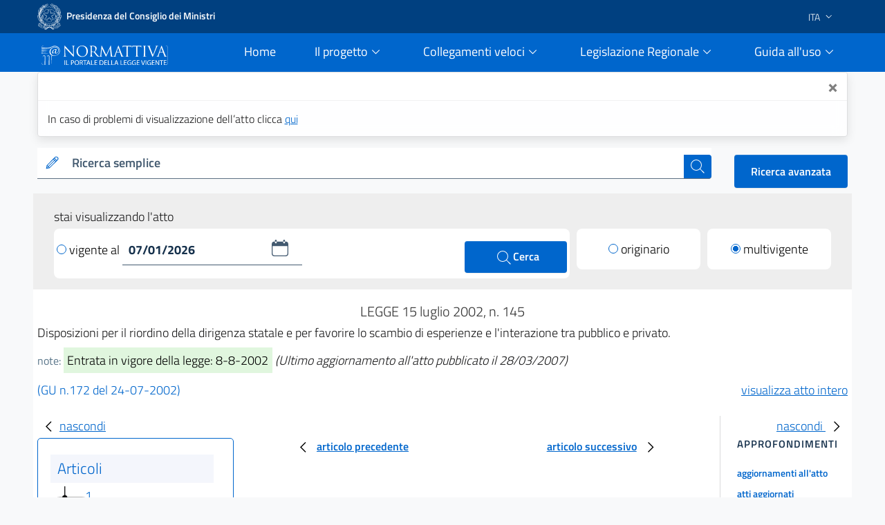

--- FILE ---
content_type: text/html;charset=UTF-8
request_url: https://www.normattiva.it/uri-res/N2Ls?urn:nir:stato:legge:2002-07-15;145~art3-com8-leta
body_size: 24160
content:











<!DOCTYPE html>

<html class="no-js" lang="it">

	<head>
        <!-- Risorse JS & CSS Header -->
        


<!-- Meta tag -->
<meta charset="utf-8">
<meta name="viewport" content="width=device-width, initial-scale=1, shrink-to-fit=no">


<meta http-equiv="X-UA-Compatible" content="IE=edge">

<meta name="keywords" content="nomattiva, pubblica, amministrazione, legge, decreto, poligrafico, uffici Poligrafico e Zecca dello Stato">
<meta name="author" content="Istituto Poligrafico e Zecca dello Stato" />

<!-- for avoid to be blocked the adobe analytics -->
<!--
  <meta http-equiv="Content-Security-Policy" content="script-src https://assets.adobedtm.com" /> 
 -->


 
<!-- Bootstrap Italia CSS -->
<link href="/css/bootstrap-italia.min.css" rel="stylesheet">

<!-- Bootstrap Italia custom CSS -->
<!-- <link href="/css/compiled/bootstrap-italia-custom.min.css" rel="stylesheet"> -->

<!-- App styles -->
<link href="/css/main.css" rel="stylesheet">

<!-- App styles -->
<link href="/css/grafico.css" rel="stylesheet">

<link href="/css/ipzs.css" rel="stylesheet">

<link href="/css/widget_aree_tematiche.css" rel="stylesheet">

<link rel="shortcut icon" href="/svg/LogoNormattiva2.svg" type="image/x-icon" />

        <meta name="description" content="Disposizioni  per  il riordino della dirigenza statale e per favorire
lo scambio di esperienze e l&#039;interazione tra pubblico e privato." />

		<!-- Titolo della pagina -->
		<title>LEGGE 15 luglio 2002, n. 145 - Normattiva</title>

		








	
	
	









 	        
         
         
         
         
          
          	
			 <!-- CASO6 -->
			    
           	    
           	    
				 
				
				 
				
				 
				<!-- ELI version date -->
				<meta about="na:id/2002/07/24/002G0156/CONSOLIDATED" property="eli:version_date" content="2026-01-07" datatype="xsd:date" />
				<!-- ELI consolidates -->
				<meta about="na:id/2002/07/24/002G0156/CONSOLIDATED" property="eli:consolidates" resource="gu:id/2002/07/24/002G0156/sg" />
			
			
			
         
     
     
    <!-- ELI legal resource -->
	<meta about="na:id/2002/07/24/002G0156/CONSOLIDATED" typeof="eli:LegalResource" />
	<!-- ELI legal expression -->
	<meta about="na:id/2002/07/24/002G0156/CONSOLIDATED/ita" typeof="eli:LegalExpression" />
	<!-- ELI realizes legalexpr to legalrsc -->
	<meta about="na:id/2002/07/24/002G0156/CONSOLIDATED/ita" property="eli:realizes" resource="na:id/2002/07/24/002G0156/CONSOLIDATED" /> 
	<!-- ELI title -->
	<meta about="na:id/2002/07/24/002G0156/CONSOLIDATED" property="eli:title" content="Disposizioni  per  il riordino della dirigenza statale e per favorire
lo scambio di esperienze e l&#039;interazione tra pubblico e privato." xml:lang="it" lang="it" datatype="xsd:string" />
	<!-- ELI version -->
	<meta about="na:id/2002/07/24/002G0156/CONSOLIDATED" property="eli:version" resource="gu:tables/versions#CONSOLIDATED"/>
	<!-- ELI format -->
	<meta about="na:id/2002/07/24/002G0156/CONSOLIDATED/ita/html" typeof="eli:Format" />
	<!-- ELI is_embodied_by legalexpr to format  -->
	<meta about="na:id/2002/07/24/002G0156/CONSOLIDATED/ita" property="eli:is_embodied_by" resource="na:id/2002/07/24/002G0156/CONSOLIDATED/ita/html" />
	<!-- ELI uri_schema -->
	<meta about="na:id/2002/07/24/002G0156/CONSOLIDATED" property="eli:uri_schema" content="http://www.normattiva.it/eli/id/{yyyy}/{mm}/{dd}/{codiceRedazionale}/{tipoVersione}"/> 
	<!-- ELI id_local -->
	<meta about="na:id/2002/07/24/002G0156/CONSOLIDATED" property="eli:id_local" content="002G0156" />
	<!-- ELI type_document -->
	<meta about="na:id/2002/07/24/002G0156/CONSOLIDATED" property="eli:type_document" resource="gu:tables/resource-type#LEGGE"/>
	
	
	
	
	<meta about="na:id/2002/07/24/002G0156/CONSOLIDATED" property="eli:date_document" content="2002-07-15" datatype="xsd:date" />
	
	
	<meta about="na:id/2002/07/24/002G0156/CONSOLIDATED/ita" property="eli:language" resource="http://publications.europa.eu/resource/authority/language/ITA" />
	<meta about="na:id/2002/07/24/002G0156/CONSOLIDATED/ita" property="eli:publisher_agent" resource="http://www.ipzs.it" />
	<meta about="na:id/2002/07/24/002G0156/CONSOLIDATED/ita/html" property="eli:format" resource="http://www.iana.org/assignments/media-types/text/html" />
    



	</head>

	<body>

		





      <div class="it-header-slim-wrapper d-print-none">
      			<div class="container">
      				<div class="row">
      					<div class="col-12">
      						<div class="it-header-slim-wrapper-content">
      							<a class="navbar-brand" target="_blank" href="https://www.governo.it"> <img class="figure-img img-fluid rounded LogoImg mb-0 mr-1" alt="Logo Governo" src="/svg/logo-gov.svg" style="width:35px" > <strong>Presidenza del Consiglio dei Ministri</strong></a>
      							<div class="header-slim-right-zone" style="z-index: 1500;">
      								<div class="nav-item dropdown">
      									<a class="nav-link dropdown-toggle" href="#" data-toggle="dropdown" aria-expanded="false">
      									
      									
      											
      												<span>ITA</span>
      											
      											
      										 <svg class="icon d-lg-block" style="fill:white">
      	                    <use xlink:href="/svg/sprite.svg#it-expand" ></use>
      	                  </svg>
      	                </a>
      	                <div class="dropdown-menu">
      	                  <div class="row">
      	                    <div class="col-12">
      	                      <div class="link-list-wrapper">
      	                        <ul class="link-list">
      	                          <li>
      	                          	<a class="list-item" href="/?language=it"><span>ITA</span></a>
      	                          </li>
      	                          <li>
      	                          	<a class="list-item" href="/?language=en"><span>ENG</span></a>
      	                          </li>
      	                        </ul>
      	                      </div>
      	                    </div>
      	                  </div>
      	                </div>
      	              </div>
      	            </div>
      	          </div>
      	        </div>
      	      </div>
      	    </div>
      	  </div>
     <div class="it-header-navbar-wrapper sticky-top " style="background-color:#0066cc;">
         <div class="container">
             <div class="row">
                 <div class="col-12 d-flex justify-content-between align-items-center">
                     <div class="d-flex align-items-center col-lg-2">
                         <a href="/">
                             <figure class="figure w-100 mb-0">
                                 <img class="figure-img img-fluid rounded mb-2 mt-3" alt="Logo Normattiva" src="/svg/Normattiva.svg">
                             </figure>
                             <div class="it-brand-text">
                                 <h1 class="sr-only">Normattiva - Il portale della legge vigente</h1>
                             </div>
                         </a>
                     </div>
                     <div class="col-lg-10 pl-4">
                     <nav class="navbar navbar-expand-lg has-megamenu d-flex justify-content-end " aria-label="Navigazione principale">
                         <button class="custom-navbar-toggler " type="button" aria-controls="nav10" aria-expanded="false" aria-label="Toggle navigation" data-target="#nav10">
                             <svg class="icon icon-lg" style="fill:#white">
                                 <use xlink:href="/svg/sprite.svg#it-burger"></use>
                             </svg>
                         </button>
                         <div class="navbar-collapsable pl-5" style="z-index: 1500;" id="nav10">
                             <div class="overlay"></div>
                             <div class="close-div sr-only">
                                 <button class="btn close-menu" type="button"><span class="it-close"></span>close</button>
                             </div>
                             <div class="menu-wrapper">
                                 <ul class="navbar-nav">
                                     <li class="nav-item pl-2">
                                         <a class="nav-link" href="/">
                                             <span>Home</span><span class="sr-only">current</span>
                                         </a>
                                     </li>
                                     <!-- MEGAMENU PROGETTO -->
                                     <li class="nav-item dropdown pl-2">
                                         <a class="nav-link btn-dropdown dropdown-toggle" href="#" data-toggle="dropdown" aria-expanded="false">
                                             <span>Il progetto</span>
                                             <svg class="icon-expand icon icon-sm">
                                                 <use xlink:href="/svg/sprite.svg#it-expand"></use>
                                             </svg>
                                         </a>
                                         <div class="dropdown-menu shadow border-right border-bottom border-left" id="dropdownProgetto">
                                             <div class="link-list-wrapper">
                                                 <ul class="link-list">
                                                     <li><a class="list-item mb-2" href="/staticPage/progettoObiettivo"><span>L&#39;obiettivo</span></a></li>
                                                     <li><a class="list-item" href="/staticPage/progettoCoordinamento"><span>Il coordinamento delle iniziative pubbliche</span></a></li>
                                                     <li><a class="list-item mb-2" href="/staticPage/progettoCaratteri"><span>I caratteri qualificanti del progetto</span></a></li>
                                                     <li><a class="list-item mb-2" href="/staticPage/progettoObiettiviRaggiunti"><span>Obiettivi Raggiunti</span></a></li>
                                                     <li><a class="list-item mb-2" href="/staticPage/progettoObiettiviFuturi"><span>Obiettivi Futuri</span></a></li>
                                                 </ul>
                                             </div>
                                         </div>
                                     </li>
                                     <!-- MEGAMENU PROGETTO -->
                                     <!-- MEGAMENU RICERCA NEI DOCUMENTI -->
                                     <li class="nav-item dropdown pl-2">
                                         <a class="nav-link btn-dropdown dropdown-toggle" href="/staticPage/ricercaNeiDocumenti" data-toggle="dropdown" aria-expanded="false">
                                             <span>Collegamenti veloci</span>
                                             <svg class="icon-expand icon icon-sm">
                                                 <use xlink:href="/svg/sprite.svg#it-expand"></use>
                                             </svg>
                                         </a>
                                         <div class="dropdown-menu shadow border-right border-bottom border-left" id="dropdownUtilita">
                                             <div class="link-list-wrapper">
                                                 <ul class="link-list">
                                                     <li><a class="list-item mb-2" href="/staticPage/codici"><span>Costituzione e Codici</span></a></li>
                                                     <li><a class="list-item mb-2" href="/ricerca/elencoPerData"><span>Elenco atti per data di emanazione</span></a></li>
                                                     <li><a class="list-item mb-2" href="/staticPage/leggi_approvate"><span>Leggi approvate in attesa di pubblicazione</span></a></li>
                                                     <li><a class="list-item" href="/staticPage/gazzetta"><span>Gazzetta Ufficiale</span></a></li>
                                                 </ul>
                                             </div>
                                         </div>
                                     </li>
                                     <!-- MEGAMENU RICERCA NEI DOCUMENTI -->
                                     <!-- MEGAMENU MFR -->
                                     <li class="nav-item dropdown pl-2">
                                         <a class="nav-link btn-dropdown dropdown-toggle" href="/staticPage/ricercaNeiDocumenti" data-toggle="dropdown" aria-expanded="false">
                                             <span>Legislazione Regionale</span>
                                             <svg class="icon-expand icon icon-sm">
                                                 <use xlink:href="/svg/sprite.svg#it-expand"></use>
                                             </svg>
                                         </a>
                                         <div class="dropdown-menu shadow border-right border-bottom border-left" id="dropdownMFR">
                                             <div class="link-list-wrapper">
                                                 <ul class="link-list">
                                                     <li><a class="list-item mb-2" target="_blank" href="https://www.normattiva.it/mfr/"><span class="mr-0">Motore federato regionale</span><svg class="icon my-0"><use xlink:href="/svg/sprite.svg#it-external-link"></use></svg></a></li>
                                                     <li><a class="list-item" href="/legislazioneRegionale"><span>Banche dati giuridiche regionali</span></a></li>
                                                 </ul>
                                             </div>
                                         </div>
                                     </li>
                                     <!-- MEGAMENU MFR -->
                                     <!-- MEGAMENU GUIDA ALL USO -->
                                     <li class="nav-item dropdown pl-2">
                                         <a class="nav-link btn-dropdown dropdown-toggle" href="#" data-toggle="dropdown" aria-expanded="false">
                                             <span>Guida all&#39;uso</span>
                                             <svg class="icon-expand icon icon-sm">
                                                 <use xlink:href="/svg/sprite.svg#it-expand"></use>
                                             </svg>
                                         </a>
                                         <div class="dropdown-menu shadow border-right border-bottom border-left" id="dropdownGuida">
                                             <div class="link-list-wrapper">
                                                 <ul class="link-list">
                                                     <li><a class="list-item mb-2" href="/staticPage/guidaAllUso_Normattiva"><span>Normattiva </span></a></li>
                                                     <li><a class="list-item mb-2" href="/staticPage/guidaAllUso_Regioni"><span>Normattiva regioni</span></a></li>
                                                     <li><a class="list-item mb-2" target="blank" href="https://form.agid.gov.it/view/a2fb2081-2963-4daf-8044-03950a7e2fd0/"><span>Dichiarazione di accessibilità</span></a></li>
                                                     <li><a class="list-item" href="/staticPage/faq"><span>FAQ</span></a></li>
                                                     <li><a class="list-item mb-2" href="/staticPage/utilita"><span>Utilità</span></a></li>
                                                 </ul>
                                             </div>
                                         </div>
                                     </li>
                                     <!-- MEGAMENU GUIDA ALL USO -->
                                     <!-- MEGAMENU UTILITA -->
                                 </ul>
                             </div>
                         </div>
                     </nav>
                     </div>
                 </div>
             </div>
         </div>
     </div>


   </div>
   
      
      
      
   
   
      <div class="container" id="info-toast">
         <div role="alert" aria-live="assertive" aria-atomic="true" class="toast" data-autohide="false" style="opacity:1;max-width:unset;">
            <div class="toast-header">
               <button type="button" class="ml-2 mb-1 close ml-auto" aria-label="Close" onclick="closeToast('info-toast')">
               <span aria-hidden="true">&times;</span>
               </button>
            </div>
            <div class="toast-body">
               
                  In caso di problemi di visualizzazione dell’atto clicca <a href="/atto/caricaDettaglioAtto?atto.dataPubblicazioneGazzetta=2002-07-24&atto.codiceRedazionale=002G0156&tipoDettaglio=multivigenza&qId=&classica=true&dataVigenza=&generaTabId=true&bloccoAggiornamentoBreadCrumb=true&title=lbl.dettaglioAtto&tabID=" class="list-item medium">
                  qui
                  </a>
               
               
            </div>
         </div>
      </div>
   
   
      
         
         
            <div class="container-fluid pb-0">
               <div class="container">
                  <div class="row SerachSmall">
                     <div class="col-12 col-sm-12 col-md-12 col-lg-10 col-xl-10 pt-0 mt-3 mb-2 d-print-none">
                        <div class="w-100">
                           <!--RICERCA FORM -->
                           <form action="
                           /ricerca/veloce/0
                           " method="POST" accept-charset="UTF-8">
                           <input type="hidden" name="tabID" />
                           <input type="hidden" name="title" value="lbl.risultatoRicerca" />
                           <div class="form-group mb-0">
                              <div class="input-group bg-white">
                                 <div class="input-group-prepend">
                                    <div class="input-group-text">
                                       <svg class="icon icon-sm icon-primary">
                                          <use xlink:href="
                                          /svg/sprite.svg#it-pencil
                                          "></use>
                                       </svg>
                                    </div>
                                 </div>
                                 <label id="searchLabel" for="testoRicerca">
                                    Ricerca semplice
                                 </label>
                                 <input type="text" class="form-control autocomplete bg-transparent" data-provide="typeahead" autocomplete="off" aria-labelledby="searchLabel" spellcheck="false" role="combobox" aria-autocomplete="list" aria-expanded="false" dir="auto" id="testoRicerca" name="testoRicerca" value="">
                                 <div class="input-group-append">
                                    <button class="btn btn-primary btn-xs" type="submit" id="button-3" style="z-index: 0;" >
                                       <span class="sr-only">cerca</span>
                                       <svg class="icon icon-white">
                                          <use xlink:href="
                                          /svg/sprite.svg#it-search
                                          "></use>
                                       </svg>
                                    </button>
                                 </div>
                              </div>
                           </div>
                           </form>
                           <!--RICERCA FORM -->
                        </div>
                     </div>
                     <div class="col-12 col-sm-12 col-md-12 col-lg-2 col-xl-2 pt-xl-3 pt-lg-3 ml-auto d-print-none text-right">
                        <a class="btn btn-primary" href="
                        /ricerca/avanzata
                        ">
                        Ricerca avanzata
                        </a>
                     </div>
                  </div>
               </div>
            </div>
         
      
   
     








   






		





















<div class="it-datepicker-wrapper d-none">
	<div class="form-group">
		<input class="form-control it-date-datepicker" id="date10" type="text" placeholder="inserisci la data in formato gg/mm/aaaa" >
		<label for="date1">Date label</label>
	</div>
</div>



 

	<div class="container-fluid ToolbarDettaglio pt-2">
		<div class="container px-4 py-3" style="background: #EEEEEE;">
	
			<div class="col-12 col-sm-12 col-md-12 col-lg-12 col-xl-12">
				<form id="command" action="/atto/caricaDettaglioAtto" method="POST">
				<div class="form-row">
					<div class="col-12 py-1 m-0">
						<p style="margin-bottom: 0px;">stai visualizzando l'atto</p>
					</div>
					<div class="col-12 col-sm-12 col-md-12 col-lg-8 col-xl-8">
	
						<div class="py-2 px-1 clearfix" style="background: #fff;border-radius: 8px;">
	
<!-- 							<div class="custom-control custom-radio m-0 py-2 d-inline-block"> -->
<!-- 							  <input type="radio" id="VisualizzaRadio1" name="customRadio" class="custom-control-input focus--mouse" -->

<!-- 							    > -->

<!-- 							</div> -->
							
							
							
							
											<a href="#" 
												style="text-decoration: none;color: #000;" class="check-custom-button"
												onclick="clickedVigenteAl()"
											>
								<span class="check-ico mr-1 vigenteAl"></span>vigente al
								</a>
							
							
	
							<div class="it-datepicker-wrapper d-inline-block">
								<div class="form-group m-0">
									<input name="dataVigenza" id="date1" type="text" class="form-control it-date-datepicker" value="07/01/2026" required="true" placeholder = "&nbsp">
								</div>
							</div>
	
							<button type="submit" class="btn btn-primary ml-1 d-inline-block float-right" style="width: unset;height: unset;padding: 10px 40px;">
								<svg class="icon icon-white ml-1" style="width: 26px;">
									<use xlink:href="/svg/sprite.svg#it-search"></use>
									<span>Cerca</span>
								</svg>
							</button>
	
						</div>
	
					</div>
	
					<input type="hidden" name="tabID" />
					<input type="hidden" name="bloccoAggiornamentoBreadCrumb" />
					<input type="hidden" name="atto.dataPubblicazioneGazzetta" value="2002-07-24" />
					<input type="hidden" name="atto.codiceRedazionale" value="002G0156" />
					<input type="hidden" name="tipoDettaglio" value="singolavigenza" />
					<input type="hidden" name="qId" value="" />
	
					<div class="col-6 col-sm-6 col-md-6 col-lg-2 col-xl-2 col-auto mr-auto mt-lg-0 mt-2">
						<div class="py-2" style="background: #fff;border-radius: 8px;">
							<div class="custom-control custom-radio m-0 py-2 text-center">

									
										
										
										 <!-- TODO: rimettere label lbl.dettaglio.atto.mostraAttoOriginario -->
											<a href="/atto/caricaDettaglioAtto?atto.dataPubblicazioneGazzetta=2002-07-24&atto.codiceRedazionale=002G0156&tipoDettaglio=originario&qId=" style="text-decoration: none;color: #000;" class="check-custom-button">
											 <span class="check-ico mr-1 originario"></span>originario</a>
										
									

							</div>
						</div>
	
					</div>
	
					<div class="col-6 col-sm-6 col-md-6 col-lg-2 col-xl-2 col-auto ml-auto mt-lg-0 mt-2">
						<div class="py-2" style="background: #fff;border-radius: 8px;">
							<div class="custom-control custom-radio m-0 py-2 text-center">

									
										
											
											<!-- TODO: rimettere label lbl.dettaglio.atto.mostraAttoMultivigente -->
											<a href="/atto/caricaDettaglioAtto?atto.dataPubblicazioneGazzetta=2002-07-24&atto.codiceRedazionale=002G0156&tipoDettaglio=multivigenza&qId="
											 style="text-decoration: none;color: #000;" class="check-custom-button">
												<span class="check-ico-attivo mr-1 multivigente"></span>multivigente
											</a>
										
										
									
							</div>
						</div>
					</div>
	
	
	
				</div>
				</form>
			</div>
	
	
		</div>
	</div>


		<div class="container DettaglioPag mb-4">

			<div class="row area_dettaglio">

				








<div class="col-xs-12 col-sm-12 col-md-12 col-lg-12 box testa_atto my-3">

	

	<div id="titoloAtto" class="data_info text-center my-1"> <h2 style="font-size: 20px;font-weight: 300;" >

		LEGGE

		

		 	

			15
			luglio
			2002, n. 145

		

		


		<!-- solo preprod spostato su sidebar_tools
		

			
				
				
				
				
				
			

			

				

				
					
						- <span>ultimo aggiornamento all'atto: <a href="/atto/caricaDettaglioAttoUltimoAgg?atto.dataPubblicazioneGazzetta=2002-07-24&amp;atto.codiceRedazionale=002G0156&amp;atto.dataVigenza=2007-03-28" target="_blank">28/03/2007</a></span>
					
				

			

		 -->

		</h2 >
	</div>

    <h3 style="font-size: 18px;font-weight: 300; margin-bottom: 15px;">Disposizioni  per  il riordino della dirigenza statale e per favorire
lo scambio di esperienze e l'interazione tra pubblico e privato.
</h3>

	<div class="note mb-3">

		
			<small class="text-muted">note:</small>
			<span class="NoteEvidenza">
				<mark>Entrata in vigore della legge: 8-8-2002</mark>
			</span>
		

		
			
			<em>(Ultimo aggiornamento all&#39;atto pubblicato il 28/03/2007)</em>
		
	</div>

	<div class="riferimento my-2">

		
		
		
		
		
		

		
			

				

				
					
					
					
					<span class="link_gazzetta">

						
						
						
						
						
						<a target="_blank" style="color:#0066cc; text-decoration:none;" href="https://www.gazzettaufficiale.it/eli/gu/2002/07/24/172/sg/pdf">(GU n.172 del 24-07-2002)</a>
					</span>
				

			
		


 <!-- TODO: rimettere label lbl.dettaglio.atto.mostraAttoCompleto -->
		<a href="/esporta/attoCompleto?atto.dataPubblicazioneGazzetta=2002-07-24&atto.codiceRedazionale=002G0156" class="float-right" target="blank">
			visualizza atto intero
		</a>
		
	</div>

</div>


				<div id="mySidebarLeft" class="col-12 col-sm-12 col-md-12 col-lg-3 col-xl-3 " style="width: 250px;">
					<a href="javascript:void(0)" class="closebtn" onclick="closeNavLeft()">
					  <svg class="icon">
								<use xlink:href="/svg/sprite.svg#it-chevron-left"></use>
					  </svg>nascondi
				  	</a>
					<div class = "box iframe_sx">
						<?xml version="1.0" encoding="UTF-8" ?>














		
		
			

			<div id="sx_dettaglio my-4">
				
				<div id="albero">
					

					<!-- AGGIUNGERE TIPO RICERCA	 -->
					<ul><li class="box_articoli"><span>Articoli</span></li><li><img src="/images/albero_atto/link_v2.png" title="elemento grafico"/><a href="" onclick="return showArticle('/atto/caricaArticolo?art.versione=1&art.idGruppo=0&art.flagTipoArticolo=0&art.codiceRedazionale=002G0156&art.idArticolo=1&art.idSottoArticolo=1&art.idSottoArticolo1=10&art.dataPubblicazioneGazzetta=2002-07-24&art.progressivo=0&', this);" class="numero_articolo">1</a></li><li><img src="/images/albero_atto/link_v2.png" title="elemento grafico"/><a href="" onclick="return showArticle('/atto/caricaArticolo?art.versione=1&art.idGruppo=0&art.flagTipoArticolo=0&art.codiceRedazionale=002G0156&art.idArticolo=2&art.idSottoArticolo=1&art.idSottoArticolo1=10&art.dataPubblicazioneGazzetta=2002-07-24&art.progressivo=0&', this);" class="numero_articolo">2</a></li><li><a href="javascript:;" onclick="showUpdatesArticle(this.id)" id="a3-1-0" target="_self"><img src="/images/albero_atto/link_v2_aggiornamenti.png" title=""/></a><a href="" onclick="return showArticle('/atto/caricaArticolo?art.versione=2&art.idGruppo=0&art.flagTipoArticolo=0&art.codiceRedazionale=002G0156&art.idArticolo=3&art.idSottoArticolo=1&art.idSottoArticolo1=10&art.dataPubblicazioneGazzetta=2002-07-24&art.progressivo=0&', this);" class="numero_articolo">3</a><li class="agg-a3-1-0 d-none"><a target="mainFrame"><img src="/images/albero_atto/link_v2_lista_aggiornamenti.png" title=""/></a><a href="" onclick="return showArticle('/atto/caricaArticolo?art.versione=1&art.idGruppo=0&art.flagTipoArticolo=0&art.codiceRedazionale=002G0156&art.idArticolo=3&art.idSottoArticolo=1&art.idSottoArticolo1=10&art.dataPubblicazioneGazzetta=2002-07-24&art.progressivo=0&art.imUpdate=true&', this);" class="numero_articolo">orig.</a></li></li><li><img src="/images/albero_atto/link_v2.png" title="elemento grafico"/><a href="" onclick="return showArticle('/atto/caricaArticolo?art.versione=1&art.idGruppo=0&art.flagTipoArticolo=0&art.codiceRedazionale=002G0156&art.idArticolo=4&art.idSottoArticolo=1&art.idSottoArticolo1=10&art.dataPubblicazioneGazzetta=2002-07-24&art.progressivo=0&', this);" class="numero_articolo">4</a></li><li><img src="/images/albero_atto/link_v2.png" title="elemento grafico"/><a href="" onclick="return showArticle('/atto/caricaArticolo?art.versione=1&art.idGruppo=0&art.flagTipoArticolo=0&art.codiceRedazionale=002G0156&art.idArticolo=5&art.idSottoArticolo=1&art.idSottoArticolo1=10&art.dataPubblicazioneGazzetta=2002-07-24&art.progressivo=0&', this);" class="numero_articolo">5</a></li><li><img src="/images/albero_atto/link_v2.png" title="elemento grafico"/><a href="" onclick="return showArticle('/atto/caricaArticolo?art.versione=1&art.idGruppo=0&art.flagTipoArticolo=0&art.codiceRedazionale=002G0156&art.idArticolo=6&art.idSottoArticolo=1&art.idSottoArticolo1=10&art.dataPubblicazioneGazzetta=2002-07-24&art.progressivo=0&', this);" class="numero_articolo">6</a></li><li><img src="/images/albero_atto/link_v2.png" title="elemento grafico"/><a href="" onclick="return showArticle('/atto/caricaArticolo?art.versione=1&art.idGruppo=0&art.flagTipoArticolo=0&art.codiceRedazionale=002G0156&art.idArticolo=7&art.idSottoArticolo=1&art.idSottoArticolo1=10&art.dataPubblicazioneGazzetta=2002-07-24&art.progressivo=0&', this);" class="numero_articolo">7</a></li><li><img src="/images/albero_atto/link_v2.png" title="elemento grafico"/><a href="" onclick="return showArticle('/atto/caricaArticolo?art.versione=1&art.idGruppo=0&art.flagTipoArticolo=0&art.codiceRedazionale=002G0156&art.idArticolo=8&art.idSottoArticolo=1&art.idSottoArticolo1=10&art.dataPubblicazioneGazzetta=2002-07-24&art.progressivo=0&', this);" class="numero_articolo">8</a></li><li><img src="/images/albero_atto/link_v2.png" title="elemento grafico"/><a href="" onclick="return showArticle('/atto/caricaArticolo?art.versione=1&art.idGruppo=0&art.flagTipoArticolo=0&art.codiceRedazionale=002G0156&art.idArticolo=9&art.idSottoArticolo=1&art.idSottoArticolo1=10&art.dataPubblicazioneGazzetta=2002-07-24&art.progressivo=0&', this);" class="numero_articolo">9</a></li><li><img src="/images/albero_atto/link_v2.png" title="elemento grafico"/><a href="" onclick="return showArticle('/atto/caricaArticolo?art.versione=1&art.idGruppo=0&art.flagTipoArticolo=0&art.codiceRedazionale=002G0156&art.idArticolo=10&art.idSottoArticolo=1&art.idSottoArticolo1=10&art.dataPubblicazioneGazzetta=2002-07-24&art.progressivo=0&', this);" class="numero_articolo">10</a></li><li><img src="/images/albero_atto/link_v2.png" title="elemento grafico"/><a href="" onclick="return showArticle('/atto/caricaArticolo?art.versione=1&art.idGruppo=0&art.flagTipoArticolo=0&art.codiceRedazionale=002G0156&art.idArticolo=11&art.idSottoArticolo=1&art.idSottoArticolo1=10&art.dataPubblicazioneGazzetta=2002-07-24&art.progressivo=0&', this);" class="numero_articolo">11</a></li><li class="chiusura"><img src="/images/albero_atto/chiusura.jpg" title="Elemento grafico"/></li></ul>

            		
	            </div>
	        </div>
	    
	

	<!-- Modal -->
	<div class="modal fade" tabindex="-1" role="dialog" id="modalSearchedWords">
		<div class="modal-dialog" role="document">
			<div class="modal-content">
				<div class="modal-header">
					<h2 class="modal-title">Parole cercate:
					</h2>
				</div>
				<div class="modal-body">
					<ul>
						
					</ul>
					<p>Presente nei seguenti articoli</p>
					<ul>
						
							
						
							
						
							
						
							
						
							
						
							
						
							
						
							
						
							
						
							
						
							
						
					</ul>
					
				</div>
				<div class="modal-footer">
					<button class="btn btn-primary btn-sm" data-dismiss="modal" type="button">chiudi</button>
				</div>
			</div>
		</div>
	</div>
</html>

					</div>
				</div>

				<div id = "testo" class="col-12 col-sm-12 col-md-12 col-lg-7 col-xl-7 box iframe_dx">
					<?xml version="1.0" encoding="UTF-8" ?>











<span style = "display : flow-root;">
	<a id="openBtnLeft" class="openbtn" onclick="openNavLeft()" style="display: none;">
		<svg class="icon">
			<use xlink:href="/svg/sprite.svg#it-chevron-left"></use>
		</svg>
		Articoli
	</a>
	<a id="openBtnRight" class="openbtnRight" onclick="openNavRight()" style="display: none;">
		Approfondimenti e Funzioni
		<svg class="icon">
			<use xlink:href="/svg/sprite.svg#it-chevron-right"></use>
		</svg>
	</a>
</span>
<div id = "containerTesto" style="overflow:auto;">

	



		<div id="testoNormalizzato">
			<div class="d-flex justify-content-between px-5 my-2">
				
					
					<a href="javascript:"
						onclick="showArticle('/atto/caricaArticolo?art.versione=1&art.idGruppo=0&art.flagTipoArticolo=0&art.codiceRedazionale=002G0156&art.idArticolo=2&art.idSottoArticolo=1&art.idSottoArticolo1=10&art.dataPubblicazioneGazzetta=2002-07-24 00:00:00.0&art.progressivo=0&riferimenti=false&qId=&art.imUpdate=false')"
						class="btn">
						<svg class="icon">
							<use xlink:href="/svg/sprite.svg#it-chevron-left"></use>
						</svg>
						<u>articolo precedente</u>
					</a>
					
					
				
				
					
						<a href="javascript:"
						onclick="showArticle('/atto/caricaArticolo?art.versione=1&art.idGruppo=0&art.flagTipoArticolo=0&art.codiceRedazionale=002G0156&art.idArticolo=4&art.idSottoArticolo=1&art.idSottoArticolo1=10&art.dataPubblicazioneGazzetta=2002-07-24 00:00:00.0&art.progressivo=0&riferimenti=false&qId=&art.imUpdate=false')"
						class="btn">
							<u>articolo successivo</u>
							<svg class="icon">
								<use xlink:href="/svg/sprite.svg#it-chevron-right"></use>
							</svg>
						</a>
					
					
				
			</div>
			<div class="vigore my-5">
				
					
						
							
							<span>Testo in vigore dal:</span> <span id="artInizio"
									class="rosso">&nbsp;29-3-2007
							</span>
							
						
						
					
				
			</div>
			<div>
				
			</div>

						<!--

			<p> flagTipoArticolo: 0</p>
			<p> descrizione: 3</p>
			<p> descrizioneConParte: </p>
			<p> descrizioneCommiParte: </p>
			<p> progressivo: 0</p>
			<p> version: 2</p>
			<p> tipoArticolo: HAS_UPDATE</p>

			 -->

			<div>
				

				
			</div>

			

				
					
					
					
					
					
					
					
				

				<a href="#" class="btn btn-outline-primary mb-3" target="_parent"
					data-href="/do/atto/vediAggiornamentiAllArticolo?art.dataPubblicazioneGazzetta=2002-07-24%2000:00:00.0&amp;art.codiceRedazionale=002G0156&amp;art.flagTipoArticolo=0&amp;art.idArticolo=3&amp;art.idSottoArticolo=1&amp;art.idSottoArticolo1=10&amp;art.versione=2" data-toggle="modal"
					data-target="#aggiornamenti_articolo"
					id="aggiornamenti_articolo_button">aggiornamenti all'articolo</a>

			

<!-- 	    IN ENTRAMBI I PRE, IL CONTENUTO VIENE MODIFICATO DINAMICAMENTE PER OGNI ARTICOLO TRAMITE AJAX -->



				<div class="bodyTesto">
<h2 class="preamble-title-akn"></h2>
<h2 class="preamble-end-akn"></h2>
<h2 class="article-num-akn" id="art_3">Art. 3</h2>
<div class="article-heading-akn"> Norme in materia di incarichi dirigenziali e di ingresso dei<br>
 funzionari internazionali nella pubblica amministrazione</div>
<div class="art-commi-div-akn">
<div class="art-comma-div-akn">
<div>
<div class="pointedList-first-akn">
<span class="comma-num-akn">1. </span>All'<a href="/uri-res/N2Ls?urn:nir:stato:decreto.legislativo:2001-03-30;165~art19" target="_blank">articolo 19 del decreto legislativo 30 marzo 2001, n.165</a>, sono apportate le seguenti modificazioni:<br>
 
</div>
<div class="pointedList-rest-akn">a) il comma 1 &egrave; sostituito dal seguente:<br>
 "1. Per il conferimento di ciascun incarico di funzione dirigenziale si tiene conto, in relazione alla natura e alle caratteristiche degli obiettivi prefissati, delle attitudini e delle capacit&agrave; professionali del singolo dirigente, valutate anche in considerazione dei risultati conseguiti con riferimento agli obiettivi fissati nella direttiva annuale e negli altri atti di indirizzo del Ministro. Al conferimento degli incarichi e al passaggio ad incarichi diversi non si applica l'<a href="/uri-res/N2Ls?urn:nir:stato:codice.civile:1942-03-16;262~art2103" target="_blank">articolo 2103 del codice civile</a>";<br>

</div>
<div class="pointedList-rest-akn">b) il comma 2 &egrave; sostituito dal seguente:<br>
 "2. Tutti gli incarichi di funzione dirigenziale nelle amministrazioni dello Stato, anche ad ordinamento autonomo, sono conferiti secondo le disposizioni del presente articolo. Con il provvedimento di conferimento dell'incarico, ovvero con separato provvedimento del Presidente del Consiglio dei ministri o del Ministro competente per gli incarichi di cui al comma 3, sono individuati l'oggetto dell'incarico e gli obiettivi da conseguire, con riferimento alle priorit&agrave;, ai piani e ai programmi definiti dall'organo di vertice nei propri atti di indirizzo e alle eventuali modifiche degli stessi che intervengano nel corso del rapporto, nonch&eacute; la durata dell'incarico, che deve essere correlata agli obiettivi prefissati e che, comunque, non pu&ograve; eccedere, per gli incarichi di funzione dirigenziale di cui ai commi 3 e 4, il termine di tre anni e, per gli altri incarichi di funzione dirigenziale, il termine di cinque anni. Gli incarichi sono rinnovabili. Al provvedimento di conferimento dell'incarico accede un contratto individuale con cui &egrave; definito il corrispondente trattamento economico, nel rispetto dei principi definiti dall'articolo 24. &Egrave; sempre ammessa la risoluzione consensuale del rapporto";<br>

</div>
<div class="pointedList-rest-akn">c) al comma 3, le parole: "del ruolo unico" sono sostituite dalle seguenti: "dei ruoli";<br>

</div>
<div class="pointedList-rest-akn">d) il comma 4 &egrave; sostituito dal seguente:<br>
 "4. Gli incarichi di funzione dirigenziale di livello generale sono conferiti con decreto del Presidente del Consiglio dei ministri, su proposta del Ministro competente, a dirigenti della prima fascia dei ruoli di cui all'articolo 23 o, in misura non superiore al 50 per cento della relativa dotazione, agli altri dirigenti appartenenti ai medesimi ruoli ovvero, con contratto a tempo determinato, a persone in possesso delle specifiche qualit&agrave; professionali richieste dal comma 6";<br>

</div>
<div class="pointedList-rest-akn">e) dopo il comma 4 &egrave; inserito il seguente:<br>
 "4-bis. I criteri di conferimento degli incarichi di funzione dirigenziale di livello generale, conferiti ai sensi del comma 4 del presente articolo, tengono conto delle condizioni di pari opportunit&agrave; di cui all'articolo 7";<br>

</div>
<div class="pointedList-rest-akn">f) dopo il comma 5 sono inseriti i seguenti:<br>
 "5-bis. Gli incarichi di cui ai commi da 1 a 5 possono essere conferiti, da ciascuna amministrazione, entro il limite del 10 per cento della dotazione organica dei dirigenti appartenenti alla prima fascia dei ruoli di cui all'articolo 23 e del 5 per cento della dotazione organica di quelli appartenenti alla seconda fascia, anche a dirigenti non appartenenti ai ruoli di cui al medesimo articolo 23, purch&eacute; dipendenti delle amministrazioni di cui all'articolo 1, comma 2, ovvero di organi costituzionali, previo collocamento fuori ruolo, comando o analogo provvedimento secondo i rispettivi ordinamenti.<br>
 5-ter. I criteri di conferimento degli incarichi di direzione degli uffici di livello dirigenziale, conferiti ai sensi del comma 5 del presente articolo, tengono conto delle condizioni di pari opportunit&agrave; di cui all'articolo 7";<br>

</div>
<div class="pointedList-rest-akn">g) il comma 6 &egrave; sostituito dal seguente:<br>
 "6. Gli incarichi di cui ai commi da 1 a 5 possono essere conferiti, da ciascuna amministrazione, entro il limite del 10 per cento della dotazione organica dei dirigenti appartenenti alla prima fascia dei ruoli di cui all'articolo 23 e dell'8 per cento della dotazione organica di quelli appartenenti alla seconda fascia, a tempo determinato ai soggetti indicati dal presente comma. La durata di tali incarichi, comunque, non pu&ograve; eccedere, per gli incarichi di funzione dirigenziale di cui ai commi 3 e 4, il termine di tre anni, e, per gli altri incarichi di funzione dirigenziale, il termine di cinque anni. Tali incarichi sono conferiti a persone di particolare e comprovata qualificazione professionale, che abbiano svolto attivit&agrave; in organismi ed enti pubblici o privati ovvero aziende pubbliche o private con esperienza acquisita per almeno un quinquennio in funzioni dirigenziali, o che abbiano conseguito una particolare specializzazione professionale, culturale e scientifica desumibile dalla formazione universitaria e postuniversitaria, da pubblicazioni scientifiche o da concrete esperienze di lavoro maturate, anche presso amministrazioni statali, in posizioni funzionali previste per l'accesso alla dirigenza, o che provengano dai settori della ricerca, della docenza universitaria, delle magistrature e dei ruoli degli avvocati e procuratori dello Stato. Il trattamento economico pu&ograve; essere integrato da una indennit&agrave; commisurata alla specifica qualificazione professionale, tenendo conto della temporaneit&agrave; del rapporto e delle condizioni di mercato relative alle specifiche competenze professionali. Per il periodo di durata dell'incarico, i dipendenti delle pubbliche amministrazioni sono collocati in aspettativa senza assegni, con riconoscimento dell'anzianit&agrave; di servizio";<br>

</div>
<div class="pointedList-rest-akn">h) il comma 7 &egrave; abrogato;<br>

</div>
<div class="pointedList-rest-akn">i) il comma 8 &egrave; sostituito dal seguente:<br>
 "8. Gli incarichi di funzione dirigenziale di cui al comma 3 cessano decorsi novanta giorni dal voto sulla fiducia al Governo";<br>

</div>
<div class="pointedList-rest-akn">l) il comma 10 &egrave; sostituito dal seguente:<br>
 "10. I dirigenti ai quali non sia affidata la titolarit&agrave; di uffici dirigenziali svolgono, su richiesta degli organi di vertice delle amministrazioni che ne abbiano interesse, funzioni ispettive, di consulenza, studio e ricerca o altri incarichi specifici previsti dall'ordinamento, ivi compresi quelli presso i collegi di revisione degli enti pubblici in rappresentanza di amministrazioni ministeriali";<br>

</div>
<div class="pointedList-rest-akn">m) al comma 12 &egrave; aggiunto, in fine, il seguente periodo: "Restano ferme le disposizioni di cui all'<a href="/uri-res/N2Ls?urn:nir:stato:legge:2000-08-10;246~art2" target="_blank">articolo 2 della legge 10 agosto 2000, n. 246</a>";<br>

</div>
<div class="pointedList-rest-akn">n) dopo il comma 12 &egrave; aggiunto il seguente: "12-bis. Le disposizioni del presente articolo costituiscono norme non derogabili dai contratti o accordi collettivi".<br>

</div>
</div>
</div>
<div class="art-comma-div-akn">
<div>
<div class="pointedList-first-akn">
<span class="comma-num-akn">2. </span>All'<a href="/uri-res/N2Ls?urn:nir:stato:decreto.legislativo:2001-03-30;165~art21" target="_blank">articolo 21 del decreto legislativo 30 marzo 2001, n. 165</a>, sono apportate le seguenti modificazioni:<br>
 
</div>
<div class="pointedList-rest-akn">a) il comma 1 &egrave; sostituito dal seguente:<br>
 "1. Il mancato raggiungimento degli obiettivi, ovvero l'inosservanza delle direttive imputabili al dirigente, valutati con i sistemi e le garanzie di cui all'<a href="/uri-res/N2Ls?urn:nir:stato:decreto.legislativo:1999-07-30;286~art5" target="_blank">articolo 5 del decreto legislativo 30 luglio 1999, n. 286</a>, comportano, ferma restando l'eventuale responsabilit&agrave; disciplinare secondo la disciplina contenuta nel contratto collettivo, l'impossibilit&agrave; di rinnovo dello stesso incarico dirigenziale. In relazione alla gravit&agrave; dei casi, l'amministrazione pu&ograve;, inoltre, revocare l'incarico collocando il dirigente a disposizione dei ruoli di cui all'articolo 23, ovvero recedere dal rapporto di lavoro secondo le disposizioni del contratto collettivo";<br>

</div>
<div class="pointedList-rest-akn">b) il comma 2 &egrave; abrogato.<br>

</div>
</div>
</div>
<div class="art-comma-div-akn">
<span class="comma-num-akn">3. </span><span class="art_text_in_comma">Al <a href="/uri-res/N2Ls?urn:nir:stato:decreto.legislativo:2001-03-30;165~art22-com1" target="_blank">comma 1 dell'articolo 22 del decreto legislativo 30 marzo 2001, n. 165</a>, al primo periodo, le parole: "comma 2" sono sostituite dalle seguenti: "comma 1"; al secondo periodo, le parole: "del ruolo unico" sono sostituite dalle seguenti: "dei ruoli" e le parole: "del medesimo ruolo con le modalit&agrave; stabilite dal regolamento di cui al comma 3 del medesimo articolo" sono sostituite dalle seguenti: "dei medesimi ruoli con le modalit&agrave; stabilite da apposito regolamento emanato ai sensi dell'<a href="/uri-res/N2Ls?urn:nir:stato:legge:1988-08-23;400~art17-com1" target="_blank">articolo 17, comma 1, della legge 23 agosto 1988, n. 400</a>, su proposta del Ministro per la funzione pubblica, di concerto con il Ministro dell'economia e delle finanze,".<br>

</span>
</div>
<div class="art-comma-div-akn">
<span class="comma-num-akn">4. </span><span class="art_text_in_comma">L'<a href="/uri-res/N2Ls?urn:nir:stato:decreto.legislativo:2001-03-30;165~art23" target="_blank">articolo 23 del decreto legislativo 30 marzo 2001, n. 165</a>, &egrave; sostituito dal seguente:<br>
"ART. 23 - (Ruolo dei dirigenti) - 1. In ogni amministrazione dello Stato, anche ad ordinamento autonomo, &egrave; istituito il ruolo dei dirigenti, che si articola nella prima e nella seconda fascia, nel cui ambito sono definite apposite sezioni in modo da garantire la eventuale specificit&agrave; tecnica. I dirigenti della seconda fascia sono reclutati attraverso i meccanismi di accesso di cui all'articolo 28.<br>
I dirigenti della seconda fascia transitano nella prima qualora abbiano ricoperto incarichi di direzione di uffici dirigenziali generali o equivalenti, in base ai particolari ordinamenti di cui all'articolo 19, comma 11, per un periodo pari almeno a cinque anni senza essere incorsi nelle misure previste dall'articolo 21 per le ipotesi di responsabilit&agrave; dirigenziale.<br>
 2. &Egrave; assicurata la mobilit&agrave; dei dirigenti nell'ambito delle amministrazioni dello Stato, anche ad ordinamento autonomo, nei limiti dei posti ivi disponibili. I relativi provvedimenti sono adottati, su domanda dell'interessato, con decreto del Ministro per la funzione pubblica, sentite l'amministrazione di provenienza e quella di destinazione. I contratti o accordi collettivi nazionali disciplinano, secondo il criterio della continuit&agrave; dei rapporti e privilegiando la libera scelta del dirigente, gli effetti connessi ai trasferimenti e alla mobilit&agrave; in generale in ordine al mantenimento del rapporto assicurativo con l'ente di previdenza, al trattamento di fine rapporto e allo stato giuridico legato all'anzianit&agrave; di servizio e al fondo di previdenza complementare. La Presidenza del Consiglio dei ministri - Dipartimento della funzione pubblica cura una banca dati informatica contenente i dati relativi ai ruoli delle amministrazioni dello Stato".<br>

</span>
</div>
<div class="art-comma-div-akn">
<span class="comma-num-akn">5. </span><span class="art_text_in_comma">L'<a href="/uri-res/N2Ls?urn:nir:stato:decreto.legislativo:2001-03-30;165~art28" target="_blank">articolo 28 del decreto legislativo 30 marzo 2001, n. 165</a>, &egrave; sostituito dal seguente:<br>
"ART. 28. - (Accesso alla qualifica di dirigente). - 1. L'accesso alla qualifica di dirigente nelle amministrazioni statali, anche ad ordinamento autonomo, e negli enti pubblici non economici avviene per concorso per esami indetto dalle singole amministrazioni ovvero per corso-concorso selettivo di formazione bandito dalla Scuola superiore della pubblica amministrazione.<br>
 2. Al concorso per esami possono essere ammessi i dipendenti di ruolo delle pubbliche amministrazioni, muniti di laurea, che abbiano compiuto almeno cinque anni di servizio, svolti in posizioni funzionali per l'accesso alle quali &egrave; richiesto il possesso del diploma di laurea. Per i dipendenti delle amministrazioni statali reclutati a seguito di corso-concorso, il periodo di servizio &egrave; ridotto a quattro anni. Sono, altres&igrave;, ammessi soggetti in possesso della qualifica di dirigente in enti e strutture pubbliche non ricomprese nel campo di applicazione dell'articolo 1, comma 2, muniti del diploma di laurea, che hanno svolto per almeno due anni le funzioni dirigenziali. Sono, inoltre, ammessi coloro che hanno ricoperto incarichi dirigenziali o equiparati in amministrazioni pubbliche per un periodo non inferiore a cinque anni, purch&eacute; muniti di diploma di laurea. Sono altres&igrave; ammessi i cittadini italiani, forniti di idoneo titolo di studio universitario, che hanno maturato, con servizio continuativo per almeno quattro anni presso enti od organismi internazionali, esperienze lavorative in posizioni funzionali apicali per l'accesso alle quali &egrave; richiesto il possesso del diploma di laurea.<br>
 3. Al corso-concorso selettivo di formazione possono essere ammessi, con le modalit&agrave; stabilite nel regolamento di cui al comma 5, soggetti muniti di laurea nonch&eacute; di uno dei seguenti titoli: laurea specialistica, diploma di specializzazione, dottorato di ricerca, o altro titolo post-universitario rilasciato da istituti universitari italiani o stranieri, ovvero da primarie istituzioni formative pubbliche o private, secondo modalit&agrave; di riconoscimento disciplinate con decreto del Presidente del Consiglio dei ministri, sentiti il Ministero dell'istruzione, dell'universit&agrave; e della ricerca e la Scuola superiore della pubblica amministrazione. Al corso-concorso possono essere ammessi dipendenti di ruolo delle pubbliche amministrazioni, muniti di laurea, che abbiano compiuto almeno cinque anni di servizio, svolti in posizioni funzionali per l'accesso alle quali &egrave; richiesto il possesso del diploma di laurea.<br>
Possono essere ammessi, altres&igrave;, dipendenti di strutture private, collocati in posizioni professionali equivalenti a quelle indicate nel comma 2 per i dipendenti pubblici, secondo modalit&agrave; individuate con decreto del Presidente del Consiglio dei ministri, ai sensi dell'<a href="/uri-res/N2Ls?urn:nir:stato:legge:1988-08-23;400~art17-com3" target="_blank">articolo 17, comma 3, della legge 23 agosto 1988, n. 400</a>. Tali dipendenti devono essere muniti del diploma di laurea e avere maturato almeno cinque anni di esperienza lavorativa in tali posizioni professionali all'interno delle strutture stesse.<br>
 4. Il corso di cui al comma 3 ha la durata di quindici mesi ed &egrave; seguito, previo superamento di esame, da un trimestre di applicazione presso amministrazioni pubbliche o private. Al termine, i candidati sono sottoposti ad un esame-concorso finale. Ai partecipanti al corso e al periodo di applicazione &egrave; corrisposta una borsa di studio a carico della Scuola superiore della pubblica amministrazione.<br>
 5. Con regolamento emanato ai sensi dell'<a href="/uri-res/N2Ls?urn:nir:stato:legge:1988-08-23;400~art17-com1" target="_blank">articolo 17, comma 1, della legge 23 agosto 1988, n. 400</a>, su proposta del Ministro per la funzione pubblica sentita, per la parte relativa al corso-concorso, la Scuola superiore della pubblica amministrazione, sono definiti:<br>
 a) le percentuali, sul complesso dei posti di dirigente disponibili, riservate al concorso per esami e, in misura non inferiore al 30 per cento, al corso-concorso;<br>
 b) la percentuale di posti che possono essere riservati al personale di ciascuna amministrazione che indice i concorsi pubblici per esami; c) i criteri per la composizione e la nomina delle commissioni esaminatrici;<br>
 d) le modalit&agrave; di svolgimento delle selezioni, prevedendo anche la valutazione delle esperienze di servizio professionali maturate nonch&eacute;, nella fase di prima applicazione del concorso di cui al comma 2, una riserva di posti non superiore al 30 per cento per il personale appartenente da almeno quindici anni alla qualifica apicale, comunque denominata, della carriera direttiva;<br>
 e) l'ammontare delle borse di studio per i partecipanti al corso-concorso.<br>
 6. I vincitori dei concorsi di cui al comma 2, anteriormente al conferimento del primo incarico dirigenziale, frequentano un ciclo di attivit&agrave; formative organizzato dalla Scuola superiore della pubblica amministrazione e disciplinato ai sensi del <a href="/uri-res/N2Ls?urn:nir:stato:decreto.legislativo:1999-07-30;287" target="_blank">decreto legislativo 30 luglio 1999, n. 287</a>. Tale ciclo pu&ograve; comprendere anche l'applicazione presso amministrazioni italiane e straniere, enti o organismi internazionali, istituti o aziende pubbliche o private. Il medesimo ciclo formativo, di durata non superiore a dodici mesi, pu&ograve; svolgersi anche in collaborazione con istituti universitari italiani o stranieri, ovvero primarie istituzioni formative pubbliche o private.<br>
 7. Le amministrazioni di cui al comma 1 comunicano annualmente alla Presidenza del Consiglio dei ministri - Dipartimento della funzione pubblica il numero dei posti disponibili riservati alla selezione mediante corso-concorso.<br>
 8. Restano ferme le vigenti disposizioni in materia di accesso alle qualifiche dirigenziali delle carriere diplomatica e prefettizia, delle Forze di polizia, delle Forze armate e del Corpo nazionale dei vigili del fuoco.<br>
 9. Per le finalit&agrave; di cui al presente articolo, &egrave; attribuito alla Scuola superiore della pubblica amministrazione un ulteriore contributo di 1.500 migliaia di euro a decorrere dall'anno 2002.<br>
 10. All'onere derivante dall'attuazione del comma 9, pari a 1.500 migliaia di euro a decorrere dall'anno 2002, si provvede mediante corrispondente riduzione dello stanziamento iscritto, ai fini del bilancio triennale 2002-2004, nell'ambito dell'unit&agrave; previsionale di base di parte corrente "Fondo speciale" dello stato di previsione del Ministero dell'economia e delle finanze per l'anno 2002, allo scopo parzialmente utilizzando l'accantonamento relativo al medesimo Ministero".<br>

</span>
</div>
<div class="art-comma-div-akn">
<span class="comma-num-akn">6. </span><span class="art_text_in_comma">&Egrave; fatta comunque salva ad ogni effetto di legge la validit&agrave; delle graduatorie degli idonei di pubblici concorsi per l'accesso alle qualifiche di dirigente nei limiti temporali previsti dalle norme vigenti.<br>

</span>
</div>
<div class="art-comma-div-akn">
<span class="comma-num-akn">7. </span><span class="art_text_in_comma">Fermo restando il numero complessivo degli incarichi attribuibili, le disposizioni di cui al presente articolo trovano immediata applicazione relativamente agli incarichi di funzione dirigenziale di livello generale e a quelli di direttore generale degli enti pubblici vigilati dallo Stato ove &egrave; prevista tale figura.<br>
I predetti incarichi cessano il sessantesimo giorno dalla data di entrata in vigore della presente legge, esercitando i titolari degli stessi in tale periodo esclusivamente le attivit&agrave; di ordinaria amministrazione. Fermo restando il numero complessivo degli incarichi attribuibili, per gli incarichi di funzione dirigenziale di livello non generale, pu&ograve; procedersi, entro novanta giorni dalla data di entrata in vigore della presente legge, all'attribuzione di incarichi ai sensi delle disposizioni di cui al presente articolo, secondo il criterio della rotazione degli stessi e le connesse procedure previste dagli articoli 13 e 35 del contratto collettivo nazionale di lavoro per il quadriennio 1998-2001 del personale dirigente dell'Area 1. Decorso tale termine, gli incarichi si intendono confermati, ove nessun provvedimento sia stato adottato. In sede di prima applicazione dell'<a href="/uri-res/N2Ls?urn:nir:stato:decreto.legislativo:2001-03-30;165~art19" target="_blank">articolo 19 del decreto legislativo 30 marzo 2001, n. 165</a>, come modificato dal comma 1 del presente articolo, ai dirigenti ai quali non sia riattribuito l'incarico in precedenza svolto &egrave; conferito un incarico di livello retributivo equivalente al precedente. Ove ci&ograve; non sia possibile, per carenza di disponibilit&agrave; di idonei posti di funzione o per la mancanza di specifiche qualit&agrave; professionali, al dirigente &egrave; attribuito un incarico di studio, con il mantenimento del precedente trattamento economico, di durata non superiore ad un anno. La relativa maggiore spesa &egrave; compensata rendendo indisponibile, ai fini del conferimento, un numero di incarichi di funzione dirigenziale equivalente sul piano finanziario, tenendo conto prioritariamente dei posti vacanti presso l'amministrazione che conferisce l'incarico.<div class="ins-akn" eId="ins_1">((1))</div>
</span>
</div>
<div class="art-comma-div-akn">
<div>
<div class="pointedList-first-akn">
<span class="comma-num-akn">8. </span>Al <a href="/uri-res/N2Ls?urn:nir:stato:decreto.legislativo:2001-03-30;165" target="_blank">decreto legislativo 30 marzo 2001, n. 165</a>, sono apportate le seguenti modificazioni:<br>
 
</div>
<div class="pointedList-rest-akn">a) all'articolo 15, comma 1, primo periodo, le parole: "del ruolo unico" sono sostituite dalle seguenti: "dei ruoli";<br>

</div>
<div class="pointedList-rest-akn">b) all'articolo 53, comma 1, dopo le parole: "10 gennaio 1957, n. 3," sono inserite le seguenti: "salva la deroga prevista dall'articolo 23-bis del presente decreto,".<br>

</div>
</div>
</div>
</div>
<div class="art_aggiornamento-akn">
<div class="art_aggiornamento_separator-akn">---------------</div>
<div class="art_aggiornamento_title-akn">AGGIORNAMENTO (1)</div>
<div class="art_aggiornamento_testo-akn"> La Corte costituzionale, con sentenza 19-23 marzo 2007, n. 103 (in G.U. 1a s.s. 28/3/2007, n. 13) ha dichiarato l'illegittimit&agrave; costituzionale del comma 7 del presente articolo, "nella parte in cui dispone che i predetti incarichi cessano il sessantesimo giorno dalla data di entrata in vigore della presente legge, esercitando i titolari degli stessi in tale periodo esclusivamente le attivit&agrave; di ordinaria amministrazione".</div>
</div>
</div>

			<div class="d-flex justify-content-between px-5 my-2">
				
					
					<a href="javascript:"
						onclick="showArticle('/atto/caricaArticolo?art.versione=1&art.idGruppo=0&art.flagTipoArticolo=0&art.codiceRedazionale=002G0156&art.idArticolo=2&art.idSottoArticolo=1&art.idSottoArticolo1=10&art.dataPubblicazioneGazzetta=2002-07-24 00:00:00.0&art.progressivo=0&riferimenti=false&qId=&art.imUpdate=false')"
						class="btn">
						<svg class="icon">
							<use xlink:href="/svg/sprite.svg#it-chevron-left"></use>
						</svg>
						<u>articolo precedente</u>
					</a>
					
					
				
				
					
						<a href="javascript:"
						onclick="showArticle('/atto/caricaArticolo?art.versione=1&art.idGruppo=0&art.flagTipoArticolo=0&art.codiceRedazionale=002G0156&art.idArticolo=4&art.idSottoArticolo=1&art.idSottoArticolo1=10&art.dataPubblicazioneGazzetta=2002-07-24 00:00:00.0&art.progressivo=0&riferimenti=false&qId=&art.imUpdate=false')"
						class="btn">
							<u>articolo successivo</u>
							<svg class="icon">
								<use xlink:href="/svg/sprite.svg#it-chevron-right"></use>
							</svg>
						</a>
					
					
				
			</div>
		</div>
		
		
		</div>
				</div>

				<div id="mySidebarRight" class="col-12 col-sm-12 col-md-12 col-lg-2 col-xl-2" style="width: 250px;">
					<a href="javascript:void(0)" class="closebtn float-right" onclick="closeNavRight()">
					nascondi
						<svg class="icon">
							<use xlink:href="/svg/sprite.svg#it-chevron-right"></use>
						</svg>
					</a>
					<div class = "box SidebarTools">
						
















  
  
  
  
  
  
  
  
  
  
 

	
 
<div class="sidebar-wrapper it-line-left-side py-1">
	<div class="sidebar-linklist-wrapper">
	
	
		<div class="link-list-wrapper">
			<ul class="link-list">
		        <li>
		          <h3 class="no_toc">Approfondimenti</h3>
		        </li>
		        
					
						
							
							
						
						<li>
							<a id="aggiornamenti_atto_button" data-href="/do/atto/vediAggiornamentiAllAtto?atto.dataPubblicazioneGazzetta=2002-07-24&amp;atto.codiceRedazionale=002G0156" data-toggle="modal" data-target="#aggiornamenti_atto" class="list-item medium">
								aggiornamenti all&#39;atto
							</a>
						</li>
					
					
				

				
					
						
							
							
							
						
						<li>
							<a id="atti_aggiornati_button" data-href="/do/atto/vediAttiAggiornati/ALL?atto.dataPubblicazioneGazzetta=2002-07-24&amp;atto.codiceRedazionale=002G0156&amp;currentSearch=ricerca_avanzata_aggiornamenti" data-toggle="modal" data-target="#atti_aggiornati" class="list-item medium">
								atti aggiornati
							</a>
						</li>
					
					
				

				
					
						
							
							
							
						
						<li>
							<a id="circolari_button" data-href="/do/atto/vediAttiCorrelati?atto.dataPubblicazioneGazzetta=2002-07-24&amp;atto.codiceRedazionale=002G0156&amp;currentSearch=ricerca_avanzata_aggiornamenti" data-toggle="modal" data-target="#circolari" class="list-item medium">
								atti correlati
							</a>
						</li>
					
					
				

				
					
					
						<li>
							<a class="list-item medium d-none">
								note atto
							</a>
						</li>
					
				

				
					
						
							
							
						
						<li>
							<a id="lavori_preparatori_button" data-href="/do/atto/vediLavoriPreparatori?atto.dataPubblicazioneGazzetta=2002-07-24&amp;atto.codiceRedazionale=002G0156" data-toggle="modal" data-target="#lavori_preparatori" class="list-item medium">
								lavori preparatori
							</a>
						</li>
					
					
				

				
					
					
						<li>
							<a class="list-item medium d-none">
								relazioni
							</a>
						</li>
					
				

				
					
					
						<li>
							<a class="list-item medium d-none">
								aggiornamenti al titolo
							</a>
						</li>
					
				

				
					
					
						<li>
							<a class="list-item medium d-none">
								aggiornamenti alla struttura
							</a>
						</li>
					
				
				
				
					
					
						<li>
							<a class="list-item medium d-none">
								atti parlamentari
							</a>
						</li>
					
				
				
				
					
					
						<li>
							<a class="list-item medium d-none">
								atti attuativi
							</a>
						</li>
					
				
				
			</ul>
		</div>
	</div>
</div>



<div class="sidebar-wrapper it-line-left-side py-1">
	<div class="sidebar-linklist-wrapper">
		<div class="link-list-wrapper">
			<ul class="link-list">
		        <li>
		          <h3 class="no_toc">Funzioni </h3>
		        </li>
				<!--<li>
					
						
						
						
					
					<a href="/atto/vediMenuHTML?atto.dataPubblicazioneGazzetta=2002-07-24&amp;atto.codiceRedazionale=002G0156&amp;currentSearch=ricerca_avanzata_aggiornamenti" target="_blank" class="list-item medium">
						atto completo
					</a>
				</li> -->

				<li>
					
						
						
						
					
					<a href="/atto/vediMenuExport?atto.dataPubblicazioneGazzetta=2002-07-24&amp;atto.codiceRedazionale=002G0156&amp;currentSearch=" target="_blank" class="list-item medium">
						esporta
					</a>
				</li>


				<!-- AKN -->

				<li>
					
						
							
							
							

							
								 <!-- not empty -->
									
									
								
								
							

							<!-- 20260107 -->
							
						
						<a href="/do/atto/caricaAKN?dataGU=20020724&amp;codiceRedaz=002G0156&amp;dataVigenza=20260107" target="_blank" class="list-item medium">
							esporta in Akoma ntoso
							<!--esporta-->
						</a>
						
						
					
				</li>


				
					
						
						
					
					<li>
						<a data-href="/do/atto/vediPermalink?atto.dataPubblicazioneGazzetta=2002-07-24&amp;atto.codiceRedazionale=002G0156" data-toggle="modal" data-target="#collegamento_permanente" id="collegamento_permanente_button" class="list-item medium">
							collegamento permanente
						</a>
					</li>
					<!-- <li>
						<a href="/staticPage/guidaInLinea.html"Guida in linea id="guida_linea_button" class="list-item medium">
							guida in linea
						</a>
					</li> -->
				
				
					
						
							
							
						
						<li>
							<a id="rubriche_button" data-href="/atto/vediRubriche?atto.dataPubblicazioneGazzetta=2002-07-24&amp;atto.codiceRedazionale=002G0156" data-toggle="modal" data-target="#rubriche" class="list-item medium">
								indice dell&#39;atto
							</a>
						</li>
					
					
				
				<!-- 
				
					<li>
					
						
							
							<a href="/atto/caricaDettaglioAtto?atto.dataPubblicazioneGazzetta=2002-07-24&atto.codiceRedazionale=002G0156&tipoDettaglio=multivigenza&qId=&classica=true" class="list-item medium">
								visualizzazione classica
							</a>
						
						
					
					</li>
				
				 -->
			</ul>
		</div>
	</div>
</div>

					</div>
				</div>

			</div>

		</div>

		



<footer class="it-footer">
<div class="it-footer-main">
  <div class="container-fluid it-footer-small-prints text-white">
    <div class="container">
      <div class="row align-items-center py-2">

        <!-- Left Side: Logo and Text -->
        <div class="col-lg-6 col-md-12 d-flex align-items-center">
<!--           <div class="logo-container pt-2 pr-4"> -->

<!--           </div> -->
          <div class="text-container">
               <span>Realizzazione e gestione</span>
               <a class="list-item" href="https://www.ipzs.it" title="vai al link ISTITUTO POLIGRAFICO E ZECCA DELLO STATO" style="text-decoration: none; border-bottom: 0;">
                <span class="fs-3"><strong> Istituto Poligrafico e Zecca dello Stato </strong></span>
              </a>
              </div>
        </div>

        <!-- Right Side: Contact Link -->
        <div class="col-lg-6 col-md-12 d-flex justify-content-end align-items-center mt-3 mt-lg-0">
          <a href="/staticPage/contatti" title="Vai alla pagina: Contatti" class="d-flex align-items-center" style="text-decoration: none; border-bottom: 0;">
            <svg class="icon icon-white mr-2 icon-large">
              <use xlink:href="/svg/sprite.svg#it-mail"></use>
            </svg>
            <div>
              <strong><span class="fs-4 large-text">Contattaci</span></strong>
            </div>
          </a>
        </div>

      </div>
    </div>
  </div>
</div>

  <!-- Linea tricolore italiana -->
  <div class="tricolore-bar"></div>

  <div class="container-fluid it-footer-main pt-3">
    <div class="container">
      <div class="row">

        <!-- Sezione Normattiva -->

        <div class="col-lg-3 col-md-6">
          <h6 class="text-white pb-2 d-none d-md-block">Normattiva</h4>
            <div class="border-bottom border-white d-md-none pt-4 mb-2">
            <button class="btn btn-link text-white d-md-none w-100 text-left d-flex justify-content-between p-0"  style="text-decoration:none" type="button" data-toggle="collapse" data-target="#quickLinksNormattiva" aria-expanded="false" aria-controls="quickLinks">
              <h6 class="text-white pb-2">Normattiva</h6>
                  <svg class="icon" style="fill:white">
                    <use xlink:href="/svg/sprite.svg#it-expand"></use>
                 </svg>
            </button>
            </div>
            <div class="collapse d-md-block" id="quickLinksNormattiva">
          <ul class="footer-list list-unstyled">
            <li><a href="/showArchivioNews">Archivio news</a></li>
            <li><a href="/staticPage/progetto">Il progetto</a></li>
            <li><a href="/staticPage/guidaAllUso">Guida all&#39;uso</a></li>
            <li><a href="/staticPage/ricercaNeiDocumenti">Collegamenti veloci</a></li>
            <li><a href="/ricerca/avanzata">Ricerca avanzata</a></li>
          </ul>
        </div>
        </div>

        <!-- Sezione Collegamenti veloci -->
        <div class="col-lg-3 col-md-6">
                    <h6 class="text-white pb-2 d-none d-md-block">Collegamenti veloci</h6>
                    <div class="border-bottom border-white d-md-none  pt-4 mb-2">
                    <button class="btn btn-link text-white  w-100 text-left d-flex justify-content-between p-0"  style="text-decoration:none" type="button" data-toggle="collapse" data-target="#quickLinks" aria-expanded="false" aria-controls="quickLinks">
                         <h6 class="text-white pb-2">Collegamenti veloci</h6>
                        <svg class="icon" style="fill:white">
                            <use xlink:href="/svg/sprite.svg#it-expand"></use>
                        </svg>
                    </button>
                   </div>
                    <div class="collapse d-md-block" id="quickLinks">
                        <ul class="footer-list list-unstyled">
                            <li><a href="/staticPage/codici">Costituzione e Codici</a></li>
                            <li><a href="/ricerca/elencoPerData">Elenco atti per data di emanazione</a></li>
                            <li><a href="/staticPage/gazzetta">Gazzetta Ufficiale</a></li>
                            <li><a href="/legislazioneRegionale">Motore federato regionale</a></li>
                            <li><a href="/staticPage/leggi_approvate">Leggi approvate in attesa di pubblicazione</a></li>
                            <li><a href="/staticPage/utilita">Utilità</a></li>
                        </ul>
                    </div>
                </div>

        <!-- Sezione Con il contributo di -->
        <div class="col-lg-3 col-md-6">
         <h6 class="text-white pb-2 d-none d-md-block">Con il contributo di</h6>
        <div class="border-bottom border-white d-md-none  pt-4 mb-2">
             <button class="btn btn-link text-white  w-100 text-left d-flex justify-content-between p-0"  style="text-decoration:none" type="button" data-toggle="collapse" data-target="#quickLinksContributo" aria-expanded="false" aria-controls="quickLinks">
                <h6 class="text-white pb-2">Con il contributo di</h6>
                <svg class="icon" style="fill:white">
                                            <use xlink:href="/svg/sprite.svg#it-expand"></use>
                                        </svg>
             </button>
         </div>
         <div class="collapse d-md-block" id="quickLinksContributo">
              <ul class="footer-list list-unstyled">
                <li><a href="https://www.governo.it/" target="_blank" class="text-white">Presidenza del Consiglio dei Ministri</a></li>
                <li><a href="https://www.camera.it/" target="_blank" class="text-white">Camera dei Deputati</a></li>
                <li><a href="https://www.senato.it/home" target="_blank" class="text-white">Senato della Repubblica</a></li>
              </ul>
          </div>
        </div>

        <!-- Sezione In collaborazione con -->
        <div class="col-lg-3 col-md-6">
         <h6 class="text-white pb-2 d-none d-md-block">In collaborazione con</h6>
        <div class="border-bottom border-white d-md-none  pt-4 mb-2">
            <button class="btn btn-link text-white  w-100 text-left d-flex justify-content-between p-0"  style="text-decoration:none" type="button" data-toggle="collapse" data-target="#quickLinksCollaborazione" aria-expanded="false" aria-controls="quickLinks">
                <h6 class="text-white pb-2">In collaborazione con</h6>
                <svg class="icon" style="fill:white">
                                            <use xlink:href="/svg/sprite.svg#it-expand"></use>
                                        </svg>
            </button>
        </div>
            <div class="collapse d-md-block" id="quickLinksCollaborazione">
                  <ul class="footer-list list-unstyled">
                    <li><a href="https://www.cortedicassazione.it" class="text-white">Corte Suprema di Cassazione</a></li>
                    <li><a href="https://www.agid.gov.it/" class="text-white">Agenzia per l’Italia digitale e Presidenza del Consiglio dei Ministri</a></li>
                  </ul>
            </div>
        </div>
      </div>
    </div>
  </div>

  <div class="container-fluid it-footer-small-prints  text-white pt-3">
    <div class="container">
      <div class="row">
        <div class="col-md-8 ">
          <ul class="footer-list list-inline">
<!--                <li class="list-inline-item d-block d-md-inline"> -->


<!--                                       </a> -->
<!--                                   </li> -->
                                  <li class="list-inline-item d-block d-md-inline">
                                      <a href="/staticPage/privacy_policy" class="text-white bold-text">
                                          Privacy e Cookie policy
                                      </a>
                                  </li>
                                  <li class="list-inline-item d-block d-md-inline">
                                      <a href="/staticPage/legal" class="text-white bold-text">
                                          Note legali
                                      </a>
                                  </li>
                                  <li class="list-inline-item d-block d-md-inline">
                                      <a href="/mappa" class="text-white bold-text">
                                          Mappa del sito
                                      </a>
                                  </li>
                                  <li class="list-inline-item d-block d-md-inline">
                                      <a href="/staticPage/faq" class="text-white bold-text">
                                          FAQ
                                      </a>
                                  </li>
                                  <li class="list-inline-item d-block d-md-inline">
                                      <a href="https://form.agid.gov.it/view/a2fb2081-2963-4daf-8044-03950a7e2fd0/" target="_blank" class="text-white bold-text">
                                          Dichiarazione di accessibilità
                                      </a>
                                  </li>
               </ul>
          </ul>
        </div>
        <div class="col-md-4 text-right">
          <small class="text-white">Portale Normattiva, Versione 2.4.3</small>
        </div>
      </div>
    </div>
  </div>

    <div class="d-flex align-items-center">
  	<a href="#" aria-hidden="true" data-attribute="back-to-top" class="back-to-top shadow">
      <span class="sr-only text-white">torna su</span>
      <svg class="icon icon-light"><use xlink:href="/svg/sprite.svg#it-arrow-up"></use></svg>
  	</a>
  </div>
</footer>

		










		<div class="modal" tabindex="-1" role="dialog" id="lavori_preparatori" >

			<div class="modal-dialog" role="document">

				<div class="modal-content">
				
				<div class="col-12 text-right pr-3 SpaceTopCol pt-3 pb-0">
					<a  target="_blank" onclick="printModal('modalContent_lavoriPreparatori');" class="btn btn-primary btn-sm btn-icon p-1"> <svg class="icon icon-white IconCustom">
							<use xlink:href="/svg/sprite.svg#it-print "></use></svg>
					</a>
				</div>
				
				<div id="modalContent_lavoriPreparatori">

		     		<div class="modal-header pt-1">
		       			<h4 class="modal-title">lavori preparatori</h4>
	     			</div>

				    <div class="modal-body">

				   	</div>
				   	
				</div>

				    <div class="modal-footer">
					    <button type="button" class="btn btn-outline-primary btn-sm" data-dismiss="modal">chiudi</button>
				    </div>

				</div>

			</div>

		</div>

		<div class="modal" tabindex="-1" role="dialog" id="aggiornamenti_atto">

			<div class="modal-dialog" role="document">

				<div class="modal-content">
				
				<div class="col-12 text-right pr-3 SpaceTopCol pt-3 pb-0">
					<a  target="_blank" onclick="printModal('modalContent_aggiornamentiAtto');" class="btn btn-primary btn-sm btn-icon p-1"> <svg class="icon icon-white IconCustom">
							<use xlink:href="/svg/sprite.svg#it-print "></use></svg>
					</a>
				</div>
				
				<div id="modalContent_aggiornamentiAtto">

		     		<div class="modal-header pt-1">
		       			<h4 class="modal-title">aggiornamenti all&#39;atto</h4>
	     			</div>

				    <div class="modal-body">

				   	</div>
				   	
				 </div>

				    <div class="modal-footer">
					    <button type="button" class="btn btn-outline-primary btn-sm" data-dismiss="modal">chiudi</button>
				    </div>

				</div>

			</div>

		</div>

		<div class="modal" tabindex="-1" role="dialog" id="atti_aggiornati">

			<div class="modal-dialog" role="document">

				<div class="modal-content">
				
				<div class="col-12 text-right pr-3 SpaceTopCol pt-3 pb-0">
					<a  target="_blank" onclick="printModal('modalContent_attiAggiornati');" class="btn btn-primary btn-sm btn-icon p-1"> <svg class="icon icon-white IconCustom">
							<use xlink:href="/svg/sprite.svg#it-print "></use></svg>
					</a>
				</div>
				
				<div id="modalContent_attiAggiornati">

		     		<div class="modal-header pt-1">
		       			<h4 class="modal-title">atti aggiornati</h4>
	     			</div>

				    <div class="modal-body">
					
				   	</div>
				   	
				</div>

				    <div class="modal-footer">
					    <button type="button" class="btn btn-outline-primary btn-sm" data-dismiss="modal">chiudi</button>
				    </div>

				</div>

			</div>

		</div>

		<div class="modal" tabindex="-1" role="dialog" id="circolari">

			<div class="modal-dialog" role="document">

				<div class="modal-content">

		     	<div class="col-12 text-right pr-3 SpaceTopCol pt-3 pb-0">
					<a  target="_blank" onclick="printModal('modalContent_circolari');" class="btn btn-primary btn-sm btn-icon p-1"> <svg class="icon icon-white IconCustom">
							<use xlink:href="/svg/sprite.svg#it-print "></use></svg>
					</a>
				</div>
				
				<div id="modalContent_circolari">

		     		<div class="modal-header pt-1">
		       			<h4 class="modal-title">atti correlati</h4>
	     			</div>

				    <div class="modal-body">

				   	</div>
				   	
				</div>
			
				    <div class="modal-footer">
					    <button type="button" class="btn btn-outline-primary btn-sm" data-dismiss="modal">chiudi</button>
				    </div>

				</div>

			</div>

		</div>

		<div class="modal" tabindex="-1" role="dialog" id="rubriche">

			<div class="modal-dialog" role="document">

				<div class="modal-content">

			     	<div class="col-12 text-right pr-3 SpaceTopCol pt-3 pb-0">
						<a  target="_blank" onclick="printModal('rubrichePrint');" class="btn btn-primary btn-sm btn-icon p-1"> <svg class="icon icon-white IconCustom">
								<use xlink:href="/svg/sprite.svg#it-print "></use></svg>
						</a>
					</div>
					
					<div id="rubrichePrint">
			     		<div class="modal-header">
			       			<h4 class="modal-title">indice dell&#39;atto</h4>
		     			</div>
	
					    <div class="modal-body">
	
					   	</div>
	
					    <div class="modal-footer">
						    <button type="button" class="btn btn-outline-primary btn-sm" data-dismiss="modal">chiudi</button>
					    </div>
				    </div>

				</div>

			</div>

		</div>

		<div class="modal" tabindex="-1" role="dialog" id="aggiornamenti_struttura">

			<div class="modal-dialog" role="document">

				<div class="modal-content">

		     	<div class="col-12 text-right pr-3 SpaceTopCol pt-3 pb-0">
					<a  target="_blank" onclick="printModal('modalContent_aggiornamentiStruttura');" class="btn btn-primary btn-sm btn-icon p-1"> <svg class="icon icon-white IconCustom">
							<use xlink:href="/svg/sprite.svg#it-print "></use></svg>
					</a>
				</div>
				
				<div id="modalContent_aggiornamentiStruttura">

		     		<div class="modal-header pt-1">
		       			<h4 class="modal-title">aggiornamenti alla struttura</h4>
	     			</div>

				    <div class="modal-body">

				   	</div>
				   	
				</div>

				    <div class="modal-footer">
					    <button type="button" class="btn btn-outline-primary btn-sm" data-dismiss="modal">chiudi</button>
				    </div>

				</div>

			</div>

		</div>

		<div class="modal" tabindex="-1" role="dialog" id="aggiornamenti_titolo">

			<div class="modal-dialog" role="document">

				<div class="modal-content">
				
				<div class="col-12 text-right pr-3 SpaceTopCol pt-3 pb-0">
					<a  target="_blank" onclick="printModal('modalContent_aggiornamentiTitolo');" class="btn btn-primary btn-sm btn-icon p-1"> <svg class="icon icon-white IconCustom">
							<use xlink:href="/svg/sprite.svg#it-print "></use></svg>
					</a>
				</div>
				
				<div id="modalContent_aggiornamentiTitolo">

		     		<div class="modal-header pt-1">
		       			<h4 class="modal-title">aggiornamenti al titolo</h4>
	     			</div>

				    <div class="modal-body">

				   	</div>
				   	
				  </div>

				    <div class="modal-footer">
					    <button type="button" class="btn btn-outline-primary btn-sm" data-dismiss="modal">chiudi</button>
				    </div>

				</div>

			</div>

		</div>

		<div class="modal" tabindex="-1" role="dialog" id="relazioni">

			<div class="modal-dialog" role="document">

				<div class="modal-content">

		     	<div class="col-12 text-right pr-3 SpaceTopCol pt-3 pb-0">
					<a  target="_blank" onclick="printModal('modalContent_relazioni');" class="btn btn-primary btn-sm btn-icon p-1"> <svg class="icon icon-white IconCustom">
							<use xlink:href="/svg/sprite.svg#it-print "></use></svg>
					</a>
				</div>
				
				<div id="modalContent_relazioni">

		     		<div class="modal-header pt-1">
		       			<h4 class="modal-title">relazioni</h4>
	     			</div>

				    <div class="modal-body">

				   	</div>
				   	
				</div>

				    <div class="modal-footer">
					    <button type="button" class="btn btn-outline-primary btn-sm" data-dismiss="modal">chiudi</button>
				    </div>

				</div>

			</div>

		</div>

		<div class="modal" tabindex="-1" role="dialog" id="note_atto">

			<div class="modal-dialog" role="document">

				<div class="modal-content">

		     	<div class="col-12 text-right pr-3 SpaceTopCol pt-3 pb-0">
					<a  target="_blank" onclick="printModal('modalContent_noteAtto');" class="btn btn-primary btn-sm btn-icon p-1"> <svg class="icon icon-white IconCustom">
							<use xlink:href="/svg/sprite.svg#it-print "></use></svg>
					</a>
				</div>
				
				<div id="modalContent_noteAtto">

		     		<div class="modal-header pt-1">
		       			<h4 class="modal-title">note atto</h4>
	     			</div>

				    <div class="modal-body">

				   	</div>
				   	
				 </div>

				    <div class="modal-footer">
					    <button type="button" class="btn btn-outline-primary btn-sm" data-dismiss="modal">chiudi</button>
				    </div>

				</div>

			</div>

		</div>

		<div class="modal" tabindex="-1" role="dialog" id="collegamento_permanente">

			<div class="modal-dialog" role="document">

				<div class="modal-content">

		     		<div class="modal-header">
		       			<h4 class="modal-title">collegamento permanente</h4>
	     			</div>

				    <div class="modal-body">

				   	</div>

				    <div class="modal-footer">
					    <button type="button" class="btn btn-outline-primary btn-sm" data-dismiss="modal">chiudi</button>
				    </div>

				</div>

			</div>

		</div>

		<div class="modal" tabindex="-1" role="dialog" id="guida_linea">

			<div class="modal-dialog" role="document">

				<div class="modal-content">

		     		<div class="modal-header">
		       			<h2 class="modal-title">guida in linea</h2>
	     			</div>

				    <div class="modal-body">

				   	</div>

				    <div class="modal-footer">
					    <button type="button" class="btn btn-outline-primary btn-sm" data-dismiss="modal">chiudi</button>
				    </div>

				</div>

			</div>

		</div>

		<div class="modal" tabindex="-1" role="dialog" id="aggiornamenti_articolo">

			<div class="modal-dialog" role="document">

				<div class="modal-content">

		     		<div class="modal-header">
		       			<h4 class="modal-title">Aggiornamenti all'articolo</h4>
	     			</div>

				    <div class="modal-body">

				   	</div>

				    <div class="modal-footer">
					    <button type="button" class="btn btn-outline-primary btn-sm" data-dismiss="modal">chiudi</button>
				    </div>

				</div>

			</div>

		</div>
		
		<div class="modal" tabindex="-1" role="dialog" id="atti_parlamentari">

			<div class="modal-dialog" role="document">

				<div class="modal-content">

		     	<div class="col-12 text-right pr-3 SpaceTopCol pt-3 pb-0">
					<a  target="_blank" onclick="printModal('modalContent_attiParlamentari');" class="btn btn-primary btn-sm btn-icon p-1"> <svg class="icon icon-white IconCustom">
							<use xlink:href="/svg/sprite.svg#it-print "></use></svg>
					</a>
				</div>
				
				<div id="modalContent_attiParlamentari">

		     		<div class="modal-header pt-1">
		       			<h4 class="modal-title">atti parlamentari</h4>
	     			</div>

				    <div class="modal-body">

				   	</div>
				   	
				</div>

				    <div class="modal-footer">
					    <button type="button" class="btn btn-outline-primary btn-sm" data-dismiss="modal">chiudi</button>
				    </div>

				</div>

			</div>

		</div>
		

		<div class="modal" tabindex="-1" role="dialog" id="decreti_legislativi">

			<div class="modal-dialog" role="document">

				<div class="modal-content">

		     	<div class="col-12 text-right pr-3 SpaceTopCol pt-3 pb-0">
					<a  target="_blank" onclick="printModal('modalContent_decretiLegislativi');" class="btn btn-primary btn-sm btn-icon p-1"> <svg class="icon icon-white IconCustom">
							<use xlink:href="/svg/sprite.svg#it-print "></use></svg>
					</a>
				</div>
				
				<div id="modalContent_decretiLegislativi">

		     		<div class="modal-header pt-1">
		       			<h4 class="modal-title">atti attuativi</h4>
	     			</div>

				    <div class="modal-body">

				   	</div>
				   	
				</div>

				    <div class="modal-footer">
					    <button type="button" class="btn btn-outline-primary btn-sm" data-dismiss="modal">chiudi</button>
				    </div>

				</div>

			</div>

		</div>
		


		


 	<form action="#" id="formConTabID" method="GET"><input type="hidden" name="tabID" id="tabID" /><input type="hidden" name="title" /></form>
	

<script src="/js/init.js" ></script>
<script src="/js/bootstrap-italia.bundle.min.js" ></script>
<script src="/js/bootstrap3-typeahead.min.js"></script>

<script src="/js/properties.js"></script>

<script  src="/js/printThis.js"></script>

<script  src="/js/normattiva_v20.js"></script>
<script  src="/tempJs/functions.js"></script>
<script  src="/tempJs/main.js"></script>


<script  src="/js/d3.v7.min.js"></script>
<script  src="/js/widget_aree_tematiche.js"></script>

<!-- MappaItalia -->
<script  src="/js/plugins/raphael/raphael-min.js"></script>

<!-- Adobe Analytics -->
<!-- https://assets.adobedtm.com/1aaba0661858/5a4e0f1d65ae/launch-5b3caf828063.min.js -->
<!-- <script src="https://assets.adobedtm.com/1aaba0661858/5a4e0f1d65ae/launch-5b3caf828063.min.js" async></script> -->
<script src="/js/breadcrumb.js" ></script>

<script>
  // Configurazione GA4 con Modalità Debug
  window.GA4_CONFIG = {
    'www.collaudo7.beta.normattiva.it': {
      enabled: true,
      trackingId: 'G-6WN36CFJ0Z'
    },
    'www2.collaudo7.beta.normattiva.it': {
      enabled: true,
      trackingId: 'G-6WN36CFJ0Z'
    },
    'www.normattiva.it': {
        enabled: true,
        trackingId: 'G-4B9PBGH0DJ'
     },
     debug: true // Impostare a true per abilitare i messaggi di debug
  };
  
  // Caricamento differito di GA4
  window.addEventListener('load', function() {
    const domain = window.location.hostname;
    const config = window.GA4_CONFIG[domain];
    const debug = window.GA4_CONFIG.debug;
    
    if (config && config.enabled) {
      if (debug) {
        console.log('GA4 inizializzato per il dominio: '+ domain +' con ID di tracciamento: '+ config.trackingId);
      }
      
      // Crea script GTM
      const gtagScript = document.createElement('script');
      gtagScript.async = true;
	  gtagScript.src = 'https://www.googletagmanager.com/gtag/js?id=' + config.trackingId;
      
      // Crea script di configurazione
      const configScript = document.createElement('script');
		configScript.text = '' + 
			'window.dataLayer = window.dataLayer || [];' +
			'function gtag(){dataLayer.push(arguments);}' +
			'gtag("js", new Date());' +
			'gtag("config", "' + config.trackingId + '");';
      
      // Aggiunge gli script all'head del documento
      document.head.appendChild(gtagScript);
      document.head.appendChild(configScript);
    } else {
      // Mostra sempre un messaggio se non viene trovato un dominio corrispondente
      console.warn('GA4 non inizializzato: Nessuna configurazione trovata per il dominio: ' + domain);
    }
  });
</script>


	</body>

</html>


--- FILE ---
content_type: application/javascript
request_url: https://www.normattiva.it/js/bootstrap-italia.bundle.min.js
body_size: 371655
content:
/*!
 * Bootstrap Italia è un tema Bootstrap 4 per la creazione di applicazioni web nel pieno rispetto delle Linee guida di design per i servizi web della PA
 * @version v1.4.0
 * @link https://italia.github.io/bootstrap-italia/
 * @license BSD-3-Clause
 */
function _defineProperties(t,e){for(var i=0;i<e.length;i++){var n=e[i];n.enumerable=n.enumerable||!1,n.configurable=!0,"value"in n&&(n.writable=!0),Object.defineProperty(t,n.key,n)}}function _createClass2(t,e,i){return e&&_defineProperties(t.prototype,e),i&&_defineProperties(t,i),t}function showCapsLockMsg(t){$(".password-caps").remove(),t.parents(".form-group").append('<small class="password-caps form-text text-warning position-absolute bg-white w-100">CAPS LOCK inserito</small>')}function isIe(){return 0<window.navigator.userAgent.indexOf("MSIE ")||!!navigator.userAgent.match(/Trident.*rv\:11\./)}!function(t,e){"use strict";"object"==typeof module&&"object"==typeof module.exports?module.exports=t.document?e(t,!0):function(t){if(!t.document)throw new Error("jQuery requires a window with a document");return e(t)}:e(t)}("undefined"!=typeof window?window:this,function(C,t){"use strict";function m(t){return null!=t&&t===t.window}var e=[],n=Object.getPrototypeOf,a=e.slice,g=e.flat?function(t){return e.flat.call(t)}:function(t){return e.concat.apply([],t)},l=e.push,s=e.indexOf,i={},o=i.toString,v=i.hasOwnProperty,r=v.toString,c=r.call(Object),y={},b=function(t){return"function"==typeof t&&"number"!=typeof t.nodeType},k=C.document,h={type:!0,src:!0,nonce:!0,noModule:!0};function w(t,e,i){var n,s,o=(i=i||k).createElement("script");if(o.text=t,e)for(n in h)(s=e[n]||e.getAttribute&&e.getAttribute(n))&&o.setAttribute(n,s);i.head.appendChild(o).parentNode.removeChild(o)}function _(t){return null==t?t+"":"object"==typeof t||"function"==typeof t?i[o.call(t)]||"object":typeof t}var d="3.5.1",T=function t(e,i){return new t.fn.init(e,i)};function u(t){var e=!!t&&"length"in t&&t.length,i=_(t);return!b(t)&&!m(t)&&("array"===i||0===e||"number"==typeof e&&0<e&&e-1 in t)}T.fn=T.prototype={jquery:d,constructor:T,length:0,toArray:function(){return a.call(this)},get:function(t){return null==t?a.call(this):t<0?this[t+this.length]:this[t]},pushStack:function(t){var e=T.merge(this.constructor(),t);return e.prevObject=this,e},each:function(t){return T.each(this,t)},map:function(i){return this.pushStack(T.map(this,function(t,e){return i.call(t,e,t)}))},slice:function(){return this.pushStack(a.apply(this,arguments))},first:function(){return this.eq(0)},last:function(){return this.eq(-1)},even:function(){return this.pushStack(T.grep(this,function(t,e){return(e+1)%2}))},odd:function(){return this.pushStack(T.grep(this,function(t,e){return e%2}))},eq:function(t){var e=this.length,i=+t+(t<0?e:0);return this.pushStack(0<=i&&i<e?[this[i]]:[])},end:function(){return this.prevObject||this.constructor()},push:l,sort:e.sort,splice:e.splice},T.extend=T.fn.extend=function(){var t,e,i,n,s,o,r=arguments[0]||{},a=1,l=arguments.length,c=!1;for("boolean"==typeof r&&(c=r,r=arguments[a]||{},a++),"object"==typeof r||b(r)||(r={}),a===l&&(r=this,a--);a<l;a++)if(null!=(t=arguments[a]))for(e in t)n=t[e],"__proto__"!==e&&r!==n&&(c&&n&&(T.isPlainObject(n)||(s=Array.isArray(n)))?(i=r[e],o=s&&!Array.isArray(i)?[]:s||T.isPlainObject(i)?i:{},s=!1,r[e]=T.extend(c,o,n)):void 0!==n&&(r[e]=n));return r},T.extend({expando:"jQuery"+(d+Math.random()).replace(/\D/g,""),isReady:!0,error:function(t){throw new Error(t)},noop:function(){},isPlainObject:function(t){var e,i;return!(!t||"[object Object]"!==o.call(t))&&(!(e=n(t))||"function"==typeof(i=v.call(e,"constructor")&&e.constructor)&&r.call(i)===c)},isEmptyObject:function(t){var e;for(e in t)return!1;return!0},globalEval:function(t,e,i){w(t,{nonce:e&&e.nonce},i)},each:function(t,e){var i,n=0;if(u(t))for(i=t.length;n<i&&!1!==e.call(t[n],n,t[n]);n++);else for(n in t)if(!1===e.call(t[n],n,t[n]))break;return t},makeArray:function(t,e){var i=e||[];return null!=t&&(u(Object(t))?T.merge(i,"string"==typeof t?[t]:t):l.call(i,t)),i},inArray:function(t,e,i){return null==e?-1:s.call(e,t,i)},merge:function(t,e){for(var i=+e.length,n=0,s=t.length;n<i;n++)t[s++]=e[n];return t.length=s,t},grep:function(t,e,i){for(var n=[],s=0,o=t.length,r=!i;s<o;s++)!e(t[s],s)!=r&&n.push(t[s]);return n},map:function(t,e,i){var n,s,o=0,r=[];if(u(t))for(n=t.length;o<n;o++)null!=(s=e(t[o],o,i))&&r.push(s);else for(o in t)null!=(s=e(t[o],o,i))&&r.push(s);return g(r)},guid:1,support:y}),"function"==typeof Symbol&&(T.fn[Symbol.iterator]=e[Symbol.iterator]),T.each("Boolean Number String Function Array Date RegExp Object Error Symbol".split(" "),function(t,e){i["[object "+e+"]"]=e.toLowerCase()});var p=function(i){function d(t,e){var i="0x"+t.slice(1)-65536;return e||(i<0?String.fromCharCode(65536+i):String.fromCharCode(i>>10|55296,1023&i|56320))}function s(){x()}var t,p,w,o,r,f,u,m,_,l,c,x,C,a,k,g,h,v,y,T="sizzle"+ +new Date,b=i.document,E=0,n=0,$=lt(),D=lt(),A=lt(),S=lt(),L=function(t,e){return t===e&&(c=!0),0},I={}.hasOwnProperty,e=[],O=e.pop,N=e.push,P=e.push,M=e.slice,B=function(t,e){for(var i=0,n=t.length;i<n;i++)if(t[i]===e)return i;return-1},j="checked|selected|async|autofocus|autoplay|controls|defer|disabled|hidden|ismap|loop|multiple|open|readonly|required|scoped",F="[\\x20\\t\\r\\n\\f]",H="(?:\\\\[\\da-fA-F]{1,6}"+F+"?|\\\\[^\\r\\n\\f]|[\\w-]|[^\0-\\x7f])+",U="\\["+F+"*("+H+")(?:"+F+"*([*^$|!~]?=)"+F+"*(?:'((?:\\\\.|[^\\\\'])*)'|\"((?:\\\\.|[^\\\\\"])*)\"|("+H+"))|)"+F+"*\\]",R=":("+H+")(?:\\((('((?:\\\\.|[^\\\\'])*)'|\"((?:\\\\.|[^\\\\\"])*)\")|((?:\\\\.|[^\\\\()[\\]]|"+U+")*)|.*)\\)|)",z=new RegExp(F+"+","g"),W=new RegExp("^"+F+"+|((?:^|[^\\\\])(?:\\\\.)*)"+F+"+$","g"),q=new RegExp("^"+F+"*,"+F+"*"),Y=new RegExp("^"+F+"*([>+~]|"+F+")"+F+"*"),V=new RegExp(F+"|>"),G=new RegExp(R),K=new RegExp("^"+H+"$"),Q={ID:new RegExp("^#("+H+")"),CLASS:new RegExp("^\\.("+H+")"),TAG:new RegExp("^("+H+"|[*])"),ATTR:new RegExp("^"+U),PSEUDO:new RegExp("^"+R),CHILD:new RegExp("^:(only|first|last|nth|nth-last)-(child|of-type)(?:\\("+F+"*(even|odd|(([+-]|)(\\d*)n|)"+F+"*(?:([+-]|)"+F+"*(\\d+)|))"+F+"*\\)|)","i"),bool:new RegExp("^(?:"+j+")$","i"),needsContext:new RegExp("^"+F+"*[>+~]|:(even|odd|eq|gt|lt|nth|first|last)(?:\\("+F+"*((?:-\\d)?\\d*)"+F+"*\\)|)(?=[^-]|$)","i")},X=/HTML$/i,J=/^(?:input|select|textarea|button)$/i,Z=/^h\d$/i,tt=/^[^{]+\{\s*\[native \w/,et=/^(?:#([\w-]+)|(\w+)|\.([\w-]+))$/,it=/[+~]/,nt=new RegExp("\\\\[\\da-fA-F]{1,6}"+F+"?|\\\\([^\\r\\n\\f])","g"),st=/([\0-\x1f\x7f]|^-?\d)|^-$|[^\0-\x1f\x7f-\uFFFF\w-]/g,ot=function(t,e){return e?"\0"===t?"�":t.slice(0,-1)+"\\"+t.charCodeAt(t.length-1).toString(16)+" ":"\\"+t},rt=yt(function(t){return!0===t.disabled&&"fieldset"===t.nodeName.toLowerCase()},{dir:"parentNode",next:"legend"});try{P.apply(e=M.call(b.childNodes),b.childNodes),e[b.childNodes.length].nodeType}catch(t){P={apply:e.length?function(t,e){N.apply(t,M.call(e))}:function(t,e){for(var i=t.length,n=0;t[i++]=e[n++];);t.length=i-1}}}function at(e,t,i,n){var s,o,r,a,l,c,h,d=t&&t.ownerDocument,u=t?t.nodeType:9;if(i=i||[],"string"!=typeof e||!e||1!==u&&9!==u&&11!==u)return i;if(!n&&(x(t),t=t||C,k)){if(11!==u&&(l=et.exec(e)))if(s=l[1]){if(9===u){if(!(r=t.getElementById(s)))return i;if(r.id===s)return i.push(r),i}else if(d&&(r=d.getElementById(s))&&y(t,r)&&r.id===s)return i.push(r),i}else{if(l[2])return P.apply(i,t.getElementsByTagName(e)),i;if((s=l[3])&&p.getElementsByClassName&&t.getElementsByClassName)return P.apply(i,t.getElementsByClassName(s)),i}if(p.qsa&&!S[e+" "]&&(!g||!g.test(e))&&(1!==u||"object"!==t.nodeName.toLowerCase())){if(h=e,d=t,1===u&&(V.test(e)||Y.test(e))){for((d=it.test(e)&&mt(t.parentNode)||t)===t&&p.scope||((a=t.getAttribute("id"))?a=a.replace(st,ot):t.setAttribute("id",a=T)),o=(c=f(e)).length;o--;)c[o]=(a?"#"+a:":scope")+" "+vt(c[o]);h=c.join(",")}try{return P.apply(i,d.querySelectorAll(h)),i}catch(t){S(e,!0)}finally{a===T&&t.removeAttribute("id")}}}return m(e.replace(W,"$1"),t,i,n)}function lt(){var i=[];function n(t,e){return i.push(t+" ")>w.cacheLength&&delete n[i.shift()],n[t+" "]=e}return n}function ct(t){return t[T]=!0,t}function ht(t){var e=C.createElement("fieldset");try{return!!t(e)}catch(t){return!1}finally{e.parentNode&&e.parentNode.removeChild(e),e=null}}function dt(t,e){for(var i=t.split("|"),n=i.length;n--;)w.attrHandle[i[n]]=e}function ut(t,e){var i=e&&t,n=i&&1===t.nodeType&&1===e.nodeType&&t.sourceIndex-e.sourceIndex;if(n)return n;if(i)for(;i=i.nextSibling;)if(i===e)return-1;return t?1:-1}function pt(e){return function(t){return"form"in t?t.parentNode&&!1===t.disabled?"label"in t?"label"in t.parentNode?t.parentNode.disabled===e:t.disabled===e:t.isDisabled===e||t.isDisabled!==!e&&rt(t)===e:t.disabled===e:"label"in t&&t.disabled===e}}function ft(r){return ct(function(o){return o=+o,ct(function(t,e){for(var i,n=r([],t.length,o),s=n.length;s--;)t[i=n[s]]&&(t[i]=!(e[i]=t[i]))})})}function mt(t){return t&&void 0!==t.getElementsByTagName&&t}for(t in p=at.support={},r=at.isXML=function(t){var e=t.namespaceURI,i=(t.ownerDocument||t).documentElement;return!X.test(e||i&&i.nodeName||"HTML")},x=at.setDocument=function(t){var e,i,n=t?t.ownerDocument||t:b;return n!=C&&9===n.nodeType&&n.documentElement&&(a=(C=n).documentElement,k=!r(C),b!=C&&(i=C.defaultView)&&i.top!==i&&(i.addEventListener?i.addEventListener("unload",s,!1):i.attachEvent&&i.attachEvent("onunload",s)),p.scope=ht(function(t){return a.appendChild(t).appendChild(C.createElement("div")),void 0!==t.querySelectorAll&&!t.querySelectorAll(":scope fieldset div").length}),p.attributes=ht(function(t){return t.className="i",!t.getAttribute("className")}),p.getElementsByTagName=ht(function(t){return t.appendChild(C.createComment("")),!t.getElementsByTagName("*").length}),p.getElementsByClassName=tt.test(C.getElementsByClassName),p.getById=ht(function(t){return a.appendChild(t).id=T,!C.getElementsByName||!C.getElementsByName(T).length}),p.getById?(w.filter.ID=function(t){var e=t.replace(nt,d);return function(t){return t.getAttribute("id")===e}},w.find.ID=function(t,e){if(void 0!==e.getElementById&&k){var i=e.getElementById(t);return i?[i]:[]}}):(w.filter.ID=function(t){var i=t.replace(nt,d);return function(t){var e=void 0!==t.getAttributeNode&&t.getAttributeNode("id");return e&&e.value===i}},w.find.ID=function(t,e){if(void 0!==e.getElementById&&k){var i,n,s,o=e.getElementById(t);if(o){if((i=o.getAttributeNode("id"))&&i.value===t)return[o];for(s=e.getElementsByName(t),n=0;o=s[n++];)if((i=o.getAttributeNode("id"))&&i.value===t)return[o]}return[]}}),w.find.TAG=p.getElementsByTagName?function(t,e){return void 0!==e.getElementsByTagName?e.getElementsByTagName(t):p.qsa?e.querySelectorAll(t):void 0}:function(t,e){var i,n=[],s=0,o=e.getElementsByTagName(t);if("*"!==t)return o;for(;i=o[s++];)1===i.nodeType&&n.push(i);return n},w.find.CLASS=p.getElementsByClassName&&function(t,e){if(void 0!==e.getElementsByClassName&&k)return e.getElementsByClassName(t)},h=[],g=[],(p.qsa=tt.test(C.querySelectorAll))&&(ht(function(t){var e;a.appendChild(t).innerHTML="<a id='"+T+"'></a><select id='"+T+"-\r\\' msallowcapture=''><option selected=''></option></select>",t.querySelectorAll("[msallowcapture^='']").length&&g.push("[*^$]="+F+"*(?:''|\"\")"),t.querySelectorAll("[selected]").length||g.push("\\["+F+"*(?:value|"+j+")"),t.querySelectorAll("[id~="+T+"-]").length||g.push("~="),(e=C.createElement("input")).setAttribute("name",""),t.appendChild(e),t.querySelectorAll("[name='']").length||g.push("\\["+F+"*name"+F+"*="+F+"*(?:''|\"\")"),t.querySelectorAll(":checked").length||g.push(":checked"),t.querySelectorAll("a#"+T+"+*").length||g.push(".#.+[+~]"),t.querySelectorAll("\\\f"),g.push("[\\r\\n\\f]")}),ht(function(t){t.innerHTML="<a href='' disabled='disabled'></a><select disabled='disabled'><option/></select>";var e=C.createElement("input");e.setAttribute("type","hidden"),t.appendChild(e).setAttribute("name","D"),t.querySelectorAll("[name=d]").length&&g.push("name"+F+"*[*^$|!~]?="),2!==t.querySelectorAll(":enabled").length&&g.push(":enabled",":disabled"),a.appendChild(t).disabled=!0,2!==t.querySelectorAll(":disabled").length&&g.push(":enabled",":disabled"),t.querySelectorAll("*,:x"),g.push(",.*:")})),(p.matchesSelector=tt.test(v=a.matches||a.webkitMatchesSelector||a.mozMatchesSelector||a.oMatchesSelector||a.msMatchesSelector))&&ht(function(t){p.disconnectedMatch=v.call(t,"*"),v.call(t,"[s!='']:x"),h.push("!=",R)}),g=g.length&&new RegExp(g.join("|")),h=h.length&&new RegExp(h.join("|")),e=tt.test(a.compareDocumentPosition),y=e||tt.test(a.contains)?function(t,e){var i=9===t.nodeType?t.documentElement:t,n=e&&e.parentNode;return t===n||!(!n||1!==n.nodeType||!(i.contains?i.contains(n):t.compareDocumentPosition&&16&t.compareDocumentPosition(n)))}:function(t,e){if(e)for(;e=e.parentNode;)if(e===t)return!0;return!1},L=e?function(t,e){if(t===e)return c=!0,0;var i=!t.compareDocumentPosition-!e.compareDocumentPosition;return i||(1&(i=(t.ownerDocument||t)==(e.ownerDocument||e)?t.compareDocumentPosition(e):1)||!p.sortDetached&&e.compareDocumentPosition(t)===i?t==C||t.ownerDocument==b&&y(b,t)?-1:e==C||e.ownerDocument==b&&y(b,e)?1:l?B(l,t)-B(l,e):0:4&i?-1:1)}:function(t,e){if(t===e)return c=!0,0;var i,n=0,s=t.parentNode,o=e.parentNode,r=[t],a=[e];if(!s||!o)return t==C?-1:e==C?1:s?-1:o?1:l?B(l,t)-B(l,e):0;if(s===o)return ut(t,e);for(i=t;i=i.parentNode;)r.unshift(i);for(i=e;i=i.parentNode;)a.unshift(i);for(;r[n]===a[n];)n++;return n?ut(r[n],a[n]):r[n]==b?-1:a[n]==b?1:0}),C},at.matches=function(t,e){return at(t,null,null,e)},at.matchesSelector=function(t,e){if(x(t),p.matchesSelector&&k&&!S[e+" "]&&(!h||!h.test(e))&&(!g||!g.test(e)))try{var i=v.call(t,e);if(i||p.disconnectedMatch||t.document&&11!==t.document.nodeType)return i}catch(t){S(e,!0)}return 0<at(e,C,null,[t]).length},at.contains=function(t,e){return(t.ownerDocument||t)!=C&&x(t),y(t,e)},at.attr=function(t,e){(t.ownerDocument||t)!=C&&x(t);var i=w.attrHandle[e.toLowerCase()],n=i&&I.call(w.attrHandle,e.toLowerCase())?i(t,e,!k):void 0;return void 0!==n?n:p.attributes||!k?t.getAttribute(e):(n=t.getAttributeNode(e))&&n.specified?n.value:null},at.escape=function(t){return(t+"").replace(st,ot)},at.error=function(t){throw new Error("Syntax error, unrecognized expression: "+t)},at.uniqueSort=function(t){var e,i=[],n=0,s=0;if(c=!p.detectDuplicates,l=!p.sortStable&&t.slice(0),t.sort(L),c){for(;e=t[s++];)e===t[s]&&(n=i.push(s));for(;n--;)t.splice(i[n],1)}return l=null,t},o=at.getText=function(t){var e,i="",n=0,s=t.nodeType;if(s){if(1===s||9===s||11===s){if("string"==typeof t.textContent)return t.textContent;for(t=t.firstChild;t;t=t.nextSibling)i+=o(t)}else if(3===s||4===s)return t.nodeValue}else for(;e=t[n++];)i+=o(e);return i},(w=at.selectors={cacheLength:50,createPseudo:ct,match:Q,attrHandle:{},find:{},relative:{">":{dir:"parentNode",first:!0}," ":{dir:"parentNode"},"+":{dir:"previousSibling",first:!0},"~":{dir:"previousSibling"}},preFilter:{ATTR:function(t){return t[1]=t[1].replace(nt,d),t[3]=(t[3]||t[4]||t[5]||"").replace(nt,d),"~="===t[2]&&(t[3]=" "+t[3]+" "),t.slice(0,4)},CHILD:function(t){return t[1]=t[1].toLowerCase(),"nth"===t[1].slice(0,3)?(t[3]||at.error(t[0]),t[4]=+(t[4]?t[5]+(t[6]||1):2*("even"===t[3]||"odd"===t[3])),t[5]=+(t[7]+t[8]||"odd"===t[3])):t[3]&&at.error(t[0]),t},PSEUDO:function(t){var e,i=!t[6]&&t[2];return Q.CHILD.test(t[0])?null:(t[3]?t[2]=t[4]||t[5]||"":i&&G.test(i)&&(e=f(i,!0))&&(e=i.indexOf(")",i.length-e)-i.length)&&(t[0]=t[0].slice(0,e),t[2]=i.slice(0,e)),t.slice(0,3))}},filter:{TAG:function(t){var e=t.replace(nt,d).toLowerCase();return"*"===t?function(){return!0}:function(t){return t.nodeName&&t.nodeName.toLowerCase()===e}},CLASS:function(t){var e=$[t+" "];return e||(e=new RegExp("(^|"+F+")"+t+"("+F+"|$)"))&&$(t,function(t){return e.test("string"==typeof t.className&&t.className||void 0!==t.getAttribute&&t.getAttribute("class")||"")})},ATTR:function(i,n,s){return function(t){var e=at.attr(t,i);return null==e?"!="===n:!n||(e+="","="===n?e===s:"!="===n?e!==s:"^="===n?s&&0===e.indexOf(s):"*="===n?s&&-1<e.indexOf(s):"$="===n?s&&e.slice(-s.length)===s:"~="===n?-1<(" "+e.replace(z," ")+" ").indexOf(s):"|="===n&&(e===s||e.slice(0,s.length+1)===s+"-"))}},CHILD:function(f,t,e,m,g){var v="nth"!==f.slice(0,3),y="last"!==f.slice(-4),b="of-type"===t;return 1===m&&0===g?function(t){return!!t.parentNode}:function(t,e,i){var n,s,o,r,a,l,c=v!=y?"nextSibling":"previousSibling",h=t.parentNode,d=b&&t.nodeName.toLowerCase(),u=!i&&!b,p=!1;if(h){if(v){for(;c;){for(r=t;r=r[c];)if(b?r.nodeName.toLowerCase()===d:1===r.nodeType)return!1;l=c="only"===f&&!l&&"nextSibling"}return!0}if(l=[y?h.firstChild:h.lastChild],y&&u){for(p=(a=(n=(s=(o=(r=h)[T]||(r[T]={}))[r.uniqueID]||(o[r.uniqueID]={}))[f]||[])[0]===E&&n[1])&&n[2],r=a&&h.childNodes[a];r=++a&&r&&r[c]||(p=a=0)||l.pop();)if(1===r.nodeType&&++p&&r===t){s[f]=[E,a,p];break}}else if(u&&(p=a=(n=(s=(o=(r=t)[T]||(r[T]={}))[r.uniqueID]||(o[r.uniqueID]={}))[f]||[])[0]===E&&n[1]),!1===p)for(;(r=++a&&r&&r[c]||(p=a=0)||l.pop())&&((b?r.nodeName.toLowerCase()!==d:1!==r.nodeType)||!++p||(u&&((s=(o=r[T]||(r[T]={}))[r.uniqueID]||(o[r.uniqueID]={}))[f]=[E,p]),r!==t)););return(p-=g)===m||p%m==0&&0<=p/m}}},PSEUDO:function(t,o){var e,r=w.pseudos[t]||w.setFilters[t.toLowerCase()]||at.error("unsupported pseudo: "+t);return r[T]?r(o):1<r.length?(e=[t,t,"",o],w.setFilters.hasOwnProperty(t.toLowerCase())?ct(function(t,e){for(var i,n=r(t,o),s=n.length;s--;)t[i=B(t,n[s])]=!(e[i]=n[s])}):function(t){return r(t,0,e)}):r}},pseudos:{not:ct(function(t){var n=[],s=[],a=u(t.replace(W,"$1"));return a[T]?ct(function(t,e,i,n){for(var s,o=a(t,null,n,[]),r=t.length;r--;)(s=o[r])&&(t[r]=!(e[r]=s))}):function(t,e,i){return n[0]=t,a(n,null,i,s),n[0]=null,!s.pop()}}),has:ct(function(e){return function(t){return 0<at(e,t).length}}),contains:ct(function(e){return e=e.replace(nt,d),function(t){return-1<(t.textContent||o(t)).indexOf(e)}}),lang:ct(function(i){return K.test(i||"")||at.error("unsupported lang: "+i),i=i.replace(nt,d).toLowerCase(),function(t){var e;do{if(e=k?t.lang:t.getAttribute("xml:lang")||t.getAttribute("lang"))return(e=e.toLowerCase())===i||0===e.indexOf(i+"-")}while((t=t.parentNode)&&1===t.nodeType);return!1}}),target:function(t){var e=i.location&&i.location.hash;return e&&e.slice(1)===t.id},root:function(t){return t===a},focus:function(t){return t===C.activeElement&&(!C.hasFocus||C.hasFocus())&&!!(t.type||t.href||~t.tabIndex)},enabled:pt(!1),disabled:pt(!0),checked:function(t){var e=t.nodeName.toLowerCase();return"input"===e&&!!t.checked||"option"===e&&!!t.selected},selected:function(t){return t.parentNode&&t.parentNode.selectedIndex,!0===t.selected},empty:function(t){for(t=t.firstChild;t;t=t.nextSibling)if(t.nodeType<6)return!1;return!0},parent:function(t){return!w.pseudos.empty(t)},header:function(t){return Z.test(t.nodeName)},input:function(t){return J.test(t.nodeName)},button:function(t){var e=t.nodeName.toLowerCase();return"input"===e&&"button"===t.type||"button"===e},text:function(t){var e;return"input"===t.nodeName.toLowerCase()&&"text"===t.type&&(null==(e=t.getAttribute("type"))||"text"===e.toLowerCase())},first:ft(function(){return[0]}),last:ft(function(t,e){return[e-1]}),eq:ft(function(t,e,i){return[i<0?i+e:i]}),even:ft(function(t,e){for(var i=0;i<e;i+=2)t.push(i);return t}),odd:ft(function(t,e){for(var i=1;i<e;i+=2)t.push(i);return t}),lt:ft(function(t,e,i){for(var n=i<0?i+e:e<i?e:i;0<=--n;)t.push(n);return t}),gt:ft(function(t,e,i){for(var n=i<0?i+e:i;++n<e;)t.push(n);return t})}}).pseudos.nth=w.pseudos.eq,{radio:!0,checkbox:!0,file:!0,password:!0,image:!0})w.pseudos[t]=function(e){return function(t){return"input"===t.nodeName.toLowerCase()&&t.type===e}}(t);for(t in{submit:!0,reset:!0})w.pseudos[t]=function(i){return function(t){var e=t.nodeName.toLowerCase();return("input"===e||"button"===e)&&t.type===i}}(t);function gt(){}function vt(t){for(var e=0,i=t.length,n="";e<i;e++)n+=t[e].value;return n}function yt(a,t,e){var l=t.dir,c=t.next,h=c||l,d=e&&"parentNode"===h,u=n++;return t.first?function(t,e,i){for(;t=t[l];)if(1===t.nodeType||d)return a(t,e,i);return!1}:function(t,e,i){var n,s,o,r=[E,u];if(i){for(;t=t[l];)if((1===t.nodeType||d)&&a(t,e,i))return!0}else for(;t=t[l];)if(1===t.nodeType||d)if(s=(o=t[T]||(t[T]={}))[t.uniqueID]||(o[t.uniqueID]={}),c&&c===t.nodeName.toLowerCase())t=t[l]||t;else{if((n=s[h])&&n[0]===E&&n[1]===u)return r[2]=n[2];if((s[h]=r)[2]=a(t,e,i))return!0}return!1}}function bt(s){return 1<s.length?function(t,e,i){for(var n=s.length;n--;)if(!s[n](t,e,i))return!1;return!0}:s[0]}function wt(t,e,i,n,s){for(var o,r=[],a=0,l=t.length,c=null!=e;a<l;a++)(o=t[a])&&(i&&!i(o,n,s)||(r.push(o),c&&e.push(a)));return r}function _t(p,f,m,g,v,t){return g&&!g[T]&&(g=_t(g)),v&&!v[T]&&(v=_t(v,t)),ct(function(t,e,i,n){var s,o,r,a=[],l=[],c=e.length,h=t||function(t,e,i){for(var n=0,s=e.length;n<s;n++)at(t,e[n],i);return i}(f||"*",i.nodeType?[i]:i,[]),d=!p||!t&&f?h:wt(h,a,p,i,n),u=m?v||(t?p:c||g)?[]:e:d;if(m&&m(d,u,i,n),g)for(s=wt(u,l),g(s,[],i,n),o=s.length;o--;)(r=s[o])&&(u[l[o]]=!(d[l[o]]=r));if(t){if(v||p){if(v){for(s=[],o=u.length;o--;)(r=u[o])&&s.push(d[o]=r);v(null,u=[],s,n)}for(o=u.length;o--;)(r=u[o])&&-1<(s=v?B(t,r):a[o])&&(t[s]=!(e[s]=r))}}else u=wt(u===e?u.splice(c,u.length):u),v?v(null,e,u,n):P.apply(e,u)})}function xt(g,v){function t(t,e,i,n,s){var o,r,a,l=0,c="0",h=t&&[],d=[],u=_,p=t||b&&w.find.TAG("*",s),f=E+=null==u?1:Math.random()||.1,m=p.length;for(s&&(_=e==C||e||s);c!==m&&null!=(o=p[c]);c++){if(b&&o){for(r=0,e||o.ownerDocument==C||(x(o),i=!k);a=g[r++];)if(a(o,e||C,i)){n.push(o);break}s&&(E=f)}y&&((o=!a&&o)&&l--,t&&h.push(o))}if(l+=c,y&&c!==l){for(r=0;a=v[r++];)a(h,d,e,i);if(t){if(0<l)for(;c--;)h[c]||d[c]||(d[c]=O.call(n));d=wt(d)}P.apply(n,d),s&&!t&&0<d.length&&1<l+v.length&&at.uniqueSort(n)}return s&&(E=f,_=u),h}var y=0<v.length,b=0<g.length;return y?ct(t):t}return gt.prototype=w.filters=w.pseudos,w.setFilters=new gt,f=at.tokenize=function(t,e){var i,n,s,o,r,a,l,c=D[t+" "];if(c)return e?0:c.slice(0);for(r=t,a=[],l=w.preFilter;r;){for(o in i&&!(n=q.exec(r))||(n&&(r=r.slice(n[0].length)||r),a.push(s=[])),i=!1,(n=Y.exec(r))&&(i=n.shift(),s.push({value:i,type:n[0].replace(W," ")}),r=r.slice(i.length)),w.filter)!(n=Q[o].exec(r))||l[o]&&!(n=l[o](n))||(i=n.shift(),s.push({value:i,type:o,matches:n}),r=r.slice(i.length));if(!i)break}return e?r.length:r?at.error(t):D(t,a).slice(0)},u=at.compile=function(t,e){var i,n=[],s=[],o=A[t+" "];if(!o){for(i=(e=e||f(t)).length;i--;)(o=function t(e){for(var s,i,n,o=e.length,r=w.relative[e[0].type],a=r||w.relative[" "],l=r?1:0,c=yt(function(t){return t===s},a,!0),h=yt(function(t){return-1<B(s,t)},a,!0),d=[function(t,e,i){var n=!r&&(i||e!==_)||((s=e).nodeType?c:h)(t,e,i);return s=null,n}];l<o;l++)if(i=w.relative[e[l].type])d=[yt(bt(d),i)];else{if((i=w.filter[e[l].type].apply(null,e[l].matches))[T]){for(n=++l;n<o&&!w.relative[e[n].type];n++);return _t(1<l&&bt(d),1<l&&vt(e.slice(0,l-1).concat({value:" "===e[l-2].type?"*":""})).replace(W,"$1"),i,l<n&&t(e.slice(l,n)),n<o&&t(e=e.slice(n)),n<o&&vt(e))}d.push(i)}return bt(d)}(e[i]))[T]?n.push(o):s.push(o);(o=A(t,xt(s,n))).selector=t}return o},m=at.select=function(t,e,i,n){var s,o,r,a,l,c="function"==typeof t&&t,h=!n&&f(t=c.selector||t);if(i=i||[],1===h.length){if(2<(o=h[0]=h[0].slice(0)).length&&"ID"===(r=o[0]).type&&9===e.nodeType&&k&&w.relative[o[1].type]){if(!(e=(w.find.ID(r.matches[0].replace(nt,d),e)||[])[0]))return i;c&&(e=e.parentNode),t=t.slice(o.shift().value.length)}for(s=Q.needsContext.test(t)?0:o.length;s--&&(r=o[s],!w.relative[a=r.type]);)if((l=w.find[a])&&(n=l(r.matches[0].replace(nt,d),it.test(o[0].type)&&mt(e.parentNode)||e))){if(o.splice(s,1),!(t=n.length&&vt(o)))return P.apply(i,n),i;break}}return(c||u(t,h))(n,e,!k,i,!e||it.test(t)&&mt(e.parentNode)||e),i},p.sortStable=T.split("").sort(L).join("")===T,p.detectDuplicates=!!c,x(),p.sortDetached=ht(function(t){return 1&t.compareDocumentPosition(C.createElement("fieldset"))}),ht(function(t){return t.innerHTML="<a href='#'></a>","#"===t.firstChild.getAttribute("href")})||dt("type|href|height|width",function(t,e,i){if(!i)return t.getAttribute(e,"type"===e.toLowerCase()?1:2)}),p.attributes&&ht(function(t){return t.innerHTML="<input/>",t.firstChild.setAttribute("value",""),""===t.firstChild.getAttribute("value")})||dt("value",function(t,e,i){if(!i&&"input"===t.nodeName.toLowerCase())return t.defaultValue}),ht(function(t){return null==t.getAttribute("disabled")})||dt(j,function(t,e,i){var n;if(!i)return!0===t[e]?e.toLowerCase():(n=t.getAttributeNode(e))&&n.specified?n.value:null}),at}(C);T.find=p,T.expr=p.selectors,T.expr[":"]=T.expr.pseudos,T.uniqueSort=T.unique=p.uniqueSort,T.text=p.getText,T.isXMLDoc=p.isXML,T.contains=p.contains,T.escapeSelector=p.escape;function f(t,e,i){for(var n=[],s=void 0!==i;(t=t[e])&&9!==t.nodeType;)if(1===t.nodeType){if(s&&T(t).is(i))break;n.push(t)}return n}function x(t,e){for(var i=[];t;t=t.nextSibling)1===t.nodeType&&t!==e&&i.push(t);return i}var E=T.expr.match.needsContext;function $(t,e){return t.nodeName&&t.nodeName.toLowerCase()===e.toLowerCase()}var D=/^<([a-z][^\/\0>:\x20\t\r\n\f]*)[\x20\t\r\n\f]*\/?>(?:<\/\1>|)$/i;function A(t,i,n){return b(i)?T.grep(t,function(t,e){return!!i.call(t,e,t)!==n}):i.nodeType?T.grep(t,function(t){return t===i!==n}):"string"!=typeof i?T.grep(t,function(t){return-1<s.call(i,t)!==n}):T.filter(i,t,n)}T.filter=function(t,e,i){var n=e[0];return i&&(t=":not("+t+")"),1===e.length&&1===n.nodeType?T.find.matchesSelector(n,t)?[n]:[]:T.find.matches(t,T.grep(e,function(t){return 1===t.nodeType}))},T.fn.extend({find:function(t){var e,i,n=this.length,s=this;if("string"!=typeof t)return this.pushStack(T(t).filter(function(){for(e=0;e<n;e++)if(T.contains(s[e],this))return!0}));for(i=this.pushStack([]),e=0;e<n;e++)T.find(t,s[e],i);return 1<n?T.uniqueSort(i):i},filter:function(t){return this.pushStack(A(this,t||[],!1))},not:function(t){return this.pushStack(A(this,t||[],!0))},is:function(t){return!!A(this,"string"==typeof t&&E.test(t)?T(t):t||[],!1).length}});var S,L=/^(?:\s*(<[\w\W]+>)[^>]*|#([\w-]+))$/;(T.fn.init=function(t,e,i){var n,s;if(!t)return this;if(i=i||S,"string"!=typeof t)return t.nodeType?(this[0]=t,this.length=1,this):b(t)?void 0!==i.ready?i.ready(t):t(T):T.makeArray(t,this);if(!(n="<"===t[0]&&">"===t[t.length-1]&&3<=t.length?[null,t,null]:L.exec(t))||!n[1]&&e)return!e||e.jquery?(e||i).find(t):this.constructor(e).find(t);if(n[1]){if(e=e instanceof T?e[0]:e,T.merge(this,T.parseHTML(n[1],e&&e.nodeType?e.ownerDocument||e:k,!0)),D.test(n[1])&&T.isPlainObject(e))for(n in e)b(this[n])?this[n](e[n]):this.attr(n,e[n]);return this}return(s=k.getElementById(n[2]))&&(this[0]=s,this.length=1),this}).prototype=T.fn,S=T(k);var I=/^(?:parents|prev(?:Until|All))/,O={children:!0,contents:!0,next:!0,prev:!0};function N(t,e){for(;(t=t[e])&&1!==t.nodeType;);return t}T.fn.extend({has:function(t){var e=T(t,this),i=e.length;return this.filter(function(){for(var t=0;t<i;t++)if(T.contains(this,e[t]))return!0})},closest:function(t,e){var i,n=0,s=this.length,o=[],r="string"!=typeof t&&T(t);if(!E.test(t))for(;n<s;n++)for(i=this[n];i&&i!==e;i=i.parentNode)if(i.nodeType<11&&(r?-1<r.index(i):1===i.nodeType&&T.find.matchesSelector(i,t))){o.push(i);break}return this.pushStack(1<o.length?T.uniqueSort(o):o)},index:function(t){return t?"string"==typeof t?s.call(T(t),this[0]):s.call(this,t.jquery?t[0]:t):this[0]&&this[0].parentNode?this.first().prevAll().length:-1},add:function(t,e){return this.pushStack(T.uniqueSort(T.merge(this.get(),T(t,e))))},addBack:function(t){return this.add(null==t?this.prevObject:this.prevObject.filter(t))}}),T.each({parent:function(t){var e=t.parentNode;return e&&11!==e.nodeType?e:null},parents:function(t){return f(t,"parentNode")},parentsUntil:function(t,e,i){return f(t,"parentNode",i)},next:function(t){return N(t,"nextSibling")},prev:function(t){return N(t,"previousSibling")},nextAll:function(t){return f(t,"nextSibling")},prevAll:function(t){return f(t,"previousSibling")},nextUntil:function(t,e,i){return f(t,"nextSibling",i)},prevUntil:function(t,e,i){return f(t,"previousSibling",i)},siblings:function(t){return x((t.parentNode||{}).firstChild,t)},children:function(t){return x(t.firstChild)},contents:function(t){return null!=t.contentDocument&&n(t.contentDocument)?t.contentDocument:($(t,"template")&&(t=t.content||t),T.merge([],t.childNodes))}},function(n,s){T.fn[n]=function(t,e){var i=T.map(this,s,t);return"Until"!==n.slice(-5)&&(e=t),e&&"string"==typeof e&&(i=T.filter(e,i)),1<this.length&&(O[n]||T.uniqueSort(i),I.test(n)&&i.reverse()),this.pushStack(i)}});var P=/[^\x20\t\r\n\f]+/g;function M(t){return t}function B(t){throw t}function j(t,e,i,n){var s;try{t&&b(s=t.promise)?s.call(t).done(e).fail(i):t&&b(s=t.then)?s.call(t,e,i):e.apply(void 0,[t].slice(n))}catch(t){i.apply(void 0,[t])}}T.Callbacks=function(n){var t,i;n="string"==typeof n?(t=n,i={},T.each(t.match(P)||[],function(t,e){i[e]=!0}),i):T.extend({},n);function s(){for(a=a||n.once,r=o=!0;c.length;h=-1)for(e=c.shift();++h<l.length;)!1===l[h].apply(e[0],e[1])&&n.stopOnFalse&&(h=l.length,e=!1);n.memory||(e=!1),o=!1,a&&(l=e?[]:"")}var o,e,r,a,l=[],c=[],h=-1,d={add:function(){return l&&(e&&!o&&(h=l.length-1,c.push(e)),function i(t){T.each(t,function(t,e){b(e)?n.unique&&d.has(e)||l.push(e):e&&e.length&&"string"!==_(e)&&i(e)})}(arguments),e&&!o&&s()),this},remove:function(){return T.each(arguments,function(t,e){for(var i;-1<(i=T.inArray(e,l,i));)l.splice(i,1),i<=h&&h--}),this},has:function(t){return t?-1<T.inArray(t,l):0<l.length},empty:function(){return l=l&&[],this},disable:function(){return a=c=[],l=e="",this},disabled:function(){return!l},lock:function(){return a=c=[],e||o||(l=e=""),this},locked:function(){return!!a},fireWith:function(t,e){return a||(e=[t,(e=e||[]).slice?e.slice():e],c.push(e),o||s()),this},fire:function(){return d.fireWith(this,arguments),this},fired:function(){return!!r}};return d},T.extend({Deferred:function(t){var o=[["notify","progress",T.Callbacks("memory"),T.Callbacks("memory"),2],["resolve","done",T.Callbacks("once memory"),T.Callbacks("once memory"),0,"resolved"],["reject","fail",T.Callbacks("once memory"),T.Callbacks("once memory"),1,"rejected"]],s="pending",r={state:function(){return s},always:function(){return a.done(arguments).fail(arguments),this},catch:function(t){return r.then(null,t)},pipe:function(){var s=arguments;return T.Deferred(function(n){T.each(o,function(t,e){var i=b(s[e[4]])&&s[e[4]];a[e[1]](function(){var t=i&&i.apply(this,arguments);t&&b(t.promise)?t.promise().progress(n.notify).done(n.resolve).fail(n.reject):n[e[0]+"With"](this,i?[t]:arguments)})}),s=null}).promise()},then:function(e,i,n){var l=0;function c(s,o,r,a){return function(){function t(){var t,e;if(!(s<l)){if((t=r.apply(i,n))===o.promise())throw new TypeError("Thenable self-resolution");e=t&&("object"==typeof t||"function"==typeof t)&&t.then,b(e)?a?e.call(t,c(l,o,M,a),c(l,o,B,a)):(l++,e.call(t,c(l,o,M,a),c(l,o,B,a),c(l,o,M,o.notifyWith))):(r!==M&&(i=void 0,n=[t]),(a||o.resolveWith)(i,n))}}var i=this,n=arguments,e=a?t:function(){try{t()}catch(t){T.Deferred.exceptionHook&&T.Deferred.exceptionHook(t,e.stackTrace),l<=s+1&&(r!==B&&(i=void 0,n=[t]),o.rejectWith(i,n))}};s?e():(T.Deferred.getStackHook&&(e.stackTrace=T.Deferred.getStackHook()),C.setTimeout(e))}}return T.Deferred(function(t){o[0][3].add(c(0,t,b(n)?n:M,t.notifyWith)),o[1][3].add(c(0,t,b(e)?e:M)),o[2][3].add(c(0,t,b(i)?i:B))}).promise()},promise:function(t){return null!=t?T.extend(t,r):r}},a={};return T.each(o,function(t,e){var i=e[2],n=e[5];r[e[1]]=i.add,n&&i.add(function(){s=n},o[3-t][2].disable,o[3-t][3].disable,o[0][2].lock,o[0][3].lock),i.add(e[3].fire),a[e[0]]=function(){return a[e[0]+"With"](this===a?void 0:this,arguments),this},a[e[0]+"With"]=i.fireWith}),r.promise(a),t&&t.call(a,a),a},when:function(t){function e(e){return function(t){s[e]=this,o[e]=1<arguments.length?a.call(arguments):t,--i||r.resolveWith(s,o)}}var i=arguments.length,n=i,s=Array(n),o=a.call(arguments),r=T.Deferred();if(i<=1&&(j(t,r.done(e(n)).resolve,r.reject,!i),"pending"===r.state()||b(o[n]&&o[n].then)))return r.then();for(;n--;)j(o[n],e(n),r.reject);return r.promise()}});var F=/^(Eval|Internal|Range|Reference|Syntax|Type|URI)Error$/;T.Deferred.exceptionHook=function(t,e){C.console&&C.console.warn&&t&&F.test(t.name)&&C.console.warn("jQuery.Deferred exception: "+t.message,t.stack,e)},T.readyException=function(t){C.setTimeout(function(){throw t})};var H=T.Deferred();function U(){k.removeEventListener("DOMContentLoaded",U),C.removeEventListener("load",U),T.ready()}T.fn.ready=function(t){return H.then(t).catch(function(t){T.readyException(t)}),this},T.extend({isReady:!1,readyWait:1,ready:function(t){(!0===t?--T.readyWait:T.isReady)||(T.isReady=!0)!==t&&0<--T.readyWait||H.resolveWith(k,[T])}}),T.ready.then=H.then,"complete"===k.readyState||"loading"!==k.readyState&&!k.documentElement.doScroll?C.setTimeout(T.ready):(k.addEventListener("DOMContentLoaded",U),C.addEventListener("load",U));function R(t,e,i,n,s,o,r){var a=0,l=t.length,c=null==i;if("object"===_(i))for(a in s=!0,i)R(t,e,a,i[a],!0,o,r);else if(void 0!==n&&(s=!0,b(n)||(r=!0),c&&(e=r?(e.call(t,n),null):(c=e,function(t,e,i){return c.call(T(t),i)})),e))for(;a<l;a++)e(t[a],i,r?n:n.call(t[a],a,e(t[a],i)));return s?t:c?e.call(t):l?e(t[0],i):o}var z=/^-ms-/,W=/-([a-z])/g;function q(t,e){return e.toUpperCase()}function Y(t){return t.replace(z,"ms-").replace(W,q)}function V(t){return 1===t.nodeType||9===t.nodeType||!+t.nodeType}function G(){this.expando=T.expando+G.uid++}G.uid=1,G.prototype={cache:function(t){var e=t[this.expando];return e||(e={},V(t)&&(t.nodeType?t[this.expando]=e:Object.defineProperty(t,this.expando,{value:e,configurable:!0}))),e},set:function(t,e,i){var n,s=this.cache(t);if("string"==typeof e)s[Y(e)]=i;else for(n in e)s[Y(n)]=e[n];return s},get:function(t,e){return void 0===e?this.cache(t):t[this.expando]&&t[this.expando][Y(e)]},access:function(t,e,i){return void 0===e||e&&"string"==typeof e&&void 0===i?this.get(t,e):(this.set(t,e,i),void 0!==i?i:e)},remove:function(t,e){var i,n=t[this.expando];if(void 0!==n){if(void 0!==e){i=(e=Array.isArray(e)?e.map(Y):(e=Y(e))in n?[e]:e.match(P)||[]).length;for(;i--;)delete n[e[i]]}void 0!==e&&!T.isEmptyObject(n)||(t.nodeType?t[this.expando]=void 0:delete t[this.expando])}},hasData:function(t){var e=t[this.expando];return void 0!==e&&!T.isEmptyObject(e)}};var K=new G,Q=new G,X=/^(?:\{[\w\W]*\}|\[[\w\W]*\])$/,J=/[A-Z]/g;function Z(t,e,i){var n,s;if(void 0===i&&1===t.nodeType)if(n="data-"+e.replace(J,"-$&").toLowerCase(),"string"==typeof(i=t.getAttribute(n))){try{i="true"===(s=i)||"false"!==s&&("null"===s?null:s===+s+""?+s:X.test(s)?JSON.parse(s):s)}catch(t){}Q.set(t,e,i)}else i=void 0;return i}T.extend({hasData:function(t){return Q.hasData(t)||K.hasData(t)},data:function(t,e,i){return Q.access(t,e,i)},removeData:function(t,e){Q.remove(t,e)},_data:function(t,e,i){return K.access(t,e,i)},_removeData:function(t,e){K.remove(t,e)}}),T.fn.extend({data:function(i,t){var e,n,s,o=this[0],r=o&&o.attributes;if(void 0!==i)return"object"==typeof i?this.each(function(){Q.set(this,i)}):R(this,function(t){var e;return o&&void 0===t?void 0!==(e=Q.get(o,i))||void 0!==(e=Z(o,i))?e:void 0:void this.each(function(){Q.set(this,i,t)})},null,t,1<arguments.length,null,!0);if(this.length&&(s=Q.get(o),1===o.nodeType&&!K.get(o,"hasDataAttrs"))){for(e=r.length;e--;)r[e]&&0===(n=r[e].name).indexOf("data-")&&(n=Y(n.slice(5)),Z(o,n,s[n]));K.set(o,"hasDataAttrs",!0)}return s},removeData:function(t){return this.each(function(){Q.remove(this,t)})}}),T.extend({queue:function(t,e,i){var n;if(t)return e=(e||"fx")+"queue",n=K.get(t,e),i&&(!n||Array.isArray(i)?n=K.access(t,e,T.makeArray(i)):n.push(i)),n||[]},dequeue:function(t,e){e=e||"fx";var i=T.queue(t,e),n=i.length,s=i.shift(),o=T._queueHooks(t,e);"inprogress"===s&&(s=i.shift(),n--),s&&("fx"===e&&i.unshift("inprogress"),delete o.stop,s.call(t,function(){T.dequeue(t,e)},o)),!n&&o&&o.empty.fire()},_queueHooks:function(t,e){var i=e+"queueHooks";return K.get(t,i)||K.access(t,i,{empty:T.Callbacks("once memory").add(function(){K.remove(t,[e+"queue",i])})})}}),T.fn.extend({queue:function(e,i){var t=2;return"string"!=typeof e&&(i=e,e="fx",t--),arguments.length<t?T.queue(this[0],e):void 0===i?this:this.each(function(){var t=T.queue(this,e,i);T._queueHooks(this,e),"fx"===e&&"inprogress"!==t[0]&&T.dequeue(this,e)})},dequeue:function(t){return this.each(function(){T.dequeue(this,t)})},clearQueue:function(t){return this.queue(t||"fx",[])},promise:function(t,e){function i(){--s||o.resolveWith(r,[r])}var n,s=1,o=T.Deferred(),r=this,a=this.length;for("string"!=typeof t&&(e=t,t=void 0),t=t||"fx";a--;)(n=K.get(r[a],t+"queueHooks"))&&n.empty&&(s++,n.empty.add(i));return i(),o.promise(e)}});var tt=/[+-]?(?:\d*\.|)\d+(?:[eE][+-]?\d+|)/.source,et=new RegExp("^(?:([+-])=|)("+tt+")([a-z%]*)$","i"),it=["Top","Right","Bottom","Left"],nt=k.documentElement,st=function(t){return T.contains(t.ownerDocument,t)},ot={composed:!0};nt.getRootNode&&(st=function(t){return T.contains(t.ownerDocument,t)||t.getRootNode(ot)===t.ownerDocument});var rt=function(t,e){return"none"===(t=e||t).style.display||""===t.style.display&&st(t)&&"none"===T.css(t,"display")};function at(t,e,i,n){var s,o,r=20,a=n?function(){return n.cur()}:function(){return T.css(t,e,"")},l=a(),c=i&&i[3]||(T.cssNumber[e]?"":"px"),h=t.nodeType&&(T.cssNumber[e]||"px"!==c&&+l)&&et.exec(T.css(t,e));if(h&&h[3]!==c){for(l/=2,c=c||h[3],h=+l||1;r--;)T.style(t,e,h+c),(1-o)*(1-(o=a()/l||.5))<=0&&(r=0),h/=o;h*=2,T.style(t,e,h+c),i=i||[]}return i&&(h=+h||+l||0,s=i[1]?h+(i[1]+1)*i[2]:+i[2],n&&(n.unit=c,n.start=h,n.end=s)),s}var lt={};function ct(t,e){for(var i,n,s,o,r,a,l,c=[],h=0,d=t.length;h<d;h++)(n=t[h]).style&&(i=n.style.display,e?("none"===i&&(c[h]=K.get(n,"display")||null,c[h]||(n.style.display="")),""===n.style.display&&rt(n)&&(c[h]=(l=r=o=void 0,r=(s=n).ownerDocument,a=s.nodeName,(l=lt[a])||(o=r.body.appendChild(r.createElement(a)),l=T.css(o,"display"),o.parentNode.removeChild(o),"none"===l&&(l="block"),lt[a]=l)))):"none"!==i&&(c[h]="none",K.set(n,"display",i)));for(h=0;h<d;h++)null!=c[h]&&(t[h].style.display=c[h]);return t}T.fn.extend({show:function(){return ct(this,!0)},hide:function(){return ct(this)},toggle:function(t){return"boolean"==typeof t?t?this.show():this.hide():this.each(function(){rt(this)?T(this).show():T(this).hide()})}});var ht,dt,ut=/^(?:checkbox|radio)$/i,pt=/<([a-z][^\/\0>\x20\t\r\n\f]*)/i,ft=/^$|^module$|\/(?:java|ecma)script/i;ht=k.createDocumentFragment().appendChild(k.createElement("div")),(dt=k.createElement("input")).setAttribute("type","radio"),dt.setAttribute("checked","checked"),dt.setAttribute("name","t"),ht.appendChild(dt),y.checkClone=ht.cloneNode(!0).cloneNode(!0).lastChild.checked,ht.innerHTML="<textarea>x</textarea>",y.noCloneChecked=!!ht.cloneNode(!0).lastChild.defaultValue,ht.innerHTML="<option></option>",y.option=!!ht.lastChild;var mt={thead:[1,"<table>","</table>"],col:[2,"<table><colgroup>","</colgroup></table>"],tr:[2,"<table><tbody>","</tbody></table>"],td:[3,"<table><tbody><tr>","</tr></tbody></table>"],_default:[0,"",""]};function gt(t,e){var i=void 0!==t.getElementsByTagName?t.getElementsByTagName(e||"*"):void 0!==t.querySelectorAll?t.querySelectorAll(e||"*"):[];return void 0===e||e&&$(t,e)?T.merge([t],i):i}function vt(t,e){for(var i=0,n=t.length;i<n;i++)K.set(t[i],"globalEval",!e||K.get(e[i],"globalEval"))}mt.tbody=mt.tfoot=mt.colgroup=mt.caption=mt.thead,mt.th=mt.td,y.option||(mt.optgroup=mt.option=[1,"<select multiple='multiple'>","</select>"]);var yt=/<|&#?\w+;/;function bt(t,e,i,n,s){for(var o,r,a,l,c,h,d=e.createDocumentFragment(),u=[],p=0,f=t.length;p<f;p++)if((o=t[p])||0===o)if("object"===_(o))T.merge(u,o.nodeType?[o]:o);else if(yt.test(o)){for(r=r||d.appendChild(e.createElement("div")),a=(pt.exec(o)||["",""])[1].toLowerCase(),l=mt[a]||mt._default,r.innerHTML=l[1]+T.htmlPrefilter(o)+l[2],h=l[0];h--;)r=r.lastChild;T.merge(u,r.childNodes),(r=d.firstChild).textContent=""}else u.push(e.createTextNode(o));for(d.textContent="",p=0;o=u[p++];)if(n&&-1<T.inArray(o,n))s&&s.push(o);else if(c=st(o),r=gt(d.appendChild(o),"script"),c&&vt(r),i)for(h=0;o=r[h++];)ft.test(o.type||"")&&i.push(o);return d}var wt=/^key/,_t=/^(?:mouse|pointer|contextmenu|drag|drop)|click/,xt=/^([^.]*)(?:\.(.+)|)/;function Ct(){return!0}function kt(){return!1}function Tt(t,e){return t===function(){try{return k.activeElement}catch(t){}}()==("focus"===e)}function Et(t,e,i,n,s,o){var r,a;if("object"==typeof e){for(a in"string"!=typeof i&&(n=n||i,i=void 0),e)Et(t,a,i,n,e[a],o);return t}if(null==n&&null==s?(s=i,n=i=void 0):null==s&&("string"==typeof i?(s=n,n=void 0):(s=n,n=i,i=void 0)),!1===s)s=kt;else if(!s)return t;return 1===o&&(r=s,(s=function(t){return T().off(t),r.apply(this,arguments)}).guid=r.guid||(r.guid=T.guid++)),t.each(function(){T.event.add(this,e,s,n,i)})}function $t(t,s,o){o?(K.set(t,s,!1),T.event.add(t,s,{namespace:!1,handler:function(t){var e,i,n=K.get(this,s);if(1&t.isTrigger&&this[s]){if(n.length)(T.event.special[s]||{}).delegateType&&t.stopPropagation();else if(n=a.call(arguments),K.set(this,s,n),e=o(this,s),this[s](),n!==(i=K.get(this,s))||e?K.set(this,s,!1):i={},n!==i)return t.stopImmediatePropagation(),t.preventDefault(),i.value}else n.length&&(K.set(this,s,{value:T.event.trigger(T.extend(n[0],T.Event.prototype),n.slice(1),this)}),t.stopImmediatePropagation())}})):void 0===K.get(t,s)&&T.event.add(t,s,Ct)}T.event={global:{},add:function(e,t,i,n,s){var o,r,a,l,c,h,d,u,p,f,m,g=K.get(e);if(V(e))for(i.handler&&(i=(o=i).handler,s=o.selector),s&&T.find.matchesSelector(nt,s),i.guid||(i.guid=T.guid++),(l=g.events)||(l=g.events=Object.create(null)),(r=g.handle)||(r=g.handle=function(t){return void 0!==T&&T.event.triggered!==t.type?T.event.dispatch.apply(e,arguments):void 0}),c=(t=(t||"").match(P)||[""]).length;c--;)p=m=(a=xt.exec(t[c])||[])[1],f=(a[2]||"").split(".").sort(),p&&(d=T.event.special[p]||{},p=(s?d.delegateType:d.bindType)||p,d=T.event.special[p]||{},h=T.extend({type:p,origType:m,data:n,handler:i,guid:i.guid,selector:s,needsContext:s&&T.expr.match.needsContext.test(s),namespace:f.join(".")},o),(u=l[p])||((u=l[p]=[]).delegateCount=0,d.setup&&!1!==d.setup.call(e,n,f,r)||e.addEventListener&&e.addEventListener(p,r)),d.add&&(d.add.call(e,h),h.handler.guid||(h.handler.guid=i.guid)),s?u.splice(u.delegateCount++,0,h):u.push(h),T.event.global[p]=!0)},remove:function(t,e,i,n,s){var o,r,a,l,c,h,d,u,p,f,m,g=K.hasData(t)&&K.get(t);if(g&&(l=g.events)){for(c=(e=(e||"").match(P)||[""]).length;c--;)if(p=m=(a=xt.exec(e[c])||[])[1],f=(a[2]||"").split(".").sort(),p){for(d=T.event.special[p]||{},u=l[p=(n?d.delegateType:d.bindType)||p]||[],a=a[2]&&new RegExp("(^|\\.)"+f.join("\\.(?:.*\\.|)")+"(\\.|$)"),r=o=u.length;o--;)h=u[o],!s&&m!==h.origType||i&&i.guid!==h.guid||a&&!a.test(h.namespace)||n&&n!==h.selector&&("**"!==n||!h.selector)||(u.splice(o,1),h.selector&&u.delegateCount--,d.remove&&d.remove.call(t,h));r&&!u.length&&(d.teardown&&!1!==d.teardown.call(t,f,g.handle)||T.removeEvent(t,p,g.handle),delete l[p])}else for(p in l)T.event.remove(t,p+e[c],i,n,!0);T.isEmptyObject(l)&&K.remove(t,"handle events")}},dispatch:function(t){var e,i,n,s,o,r,a=new Array(arguments.length),l=T.event.fix(t),c=(K.get(this,"events")||Object.create(null))[l.type]||[],h=T.event.special[l.type]||{};for(a[0]=l,e=1;e<arguments.length;e++)a[e]=arguments[e];if(l.delegateTarget=this,!h.preDispatch||!1!==h.preDispatch.call(this,l)){for(r=T.event.handlers.call(this,l,c),e=0;(s=r[e++])&&!l.isPropagationStopped();)for(l.currentTarget=s.elem,i=0;(o=s.handlers[i++])&&!l.isImmediatePropagationStopped();)l.rnamespace&&!1!==o.namespace&&!l.rnamespace.test(o.namespace)||(l.handleObj=o,l.data=o.data,void 0!==(n=((T.event.special[o.origType]||{}).handle||o.handler).apply(s.elem,a))&&!1===(l.result=n)&&(l.preventDefault(),l.stopPropagation()));return h.postDispatch&&h.postDispatch.call(this,l),l.result}},handlers:function(t,e){var i,n,s,o,r,a=[],l=e.delegateCount,c=t.target;if(l&&c.nodeType&&!("click"===t.type&&1<=t.button))for(;c!==this;c=c.parentNode||this)if(1===c.nodeType&&("click"!==t.type||!0!==c.disabled)){for(o=[],r={},i=0;i<l;i++)void 0===r[s=(n=e[i]).selector+" "]&&(r[s]=n.needsContext?-1<T(s,this).index(c):T.find(s,this,null,[c]).length),r[s]&&o.push(n);o.length&&a.push({elem:c,handlers:o})}return c=this,l<e.length&&a.push({elem:c,handlers:e.slice(l)}),a},addProp:function(e,t){Object.defineProperty(T.Event.prototype,e,{enumerable:!0,configurable:!0,get:b(t)?function(){if(this.originalEvent)return t(this.originalEvent)}:function(){if(this.originalEvent)return this.originalEvent[e]},set:function(t){Object.defineProperty(this,e,{enumerable:!0,configurable:!0,writable:!0,value:t})}})},fix:function(t){return t[T.expando]?t:new T.Event(t)},special:{load:{noBubble:!0},click:{setup:function(t){var e=this||t;return ut.test(e.type)&&e.click&&$(e,"input")&&$t(e,"click",Ct),!1},trigger:function(t){var e=this||t;return ut.test(e.type)&&e.click&&$(e,"input")&&$t(e,"click"),!0},_default:function(t){var e=t.target;return ut.test(e.type)&&e.click&&$(e,"input")&&K.get(e,"click")||$(e,"a")}},beforeunload:{postDispatch:function(t){void 0!==t.result&&t.originalEvent&&(t.originalEvent.returnValue=t.result)}}}},T.removeEvent=function(t,e,i){t.removeEventListener&&t.removeEventListener(e,i)},T.Event=function(t,e){if(!(this instanceof T.Event))return new T.Event(t,e);t&&t.type?(this.originalEvent=t,this.type=t.type,this.isDefaultPrevented=t.defaultPrevented||void 0===t.defaultPrevented&&!1===t.returnValue?Ct:kt,this.target=t.target&&3===t.target.nodeType?t.target.parentNode:t.target,this.currentTarget=t.currentTarget,this.relatedTarget=t.relatedTarget):this.type=t,e&&T.extend(this,e),this.timeStamp=t&&t.timeStamp||Date.now(),this[T.expando]=!0},T.Event.prototype={constructor:T.Event,isDefaultPrevented:kt,isPropagationStopped:kt,isImmediatePropagationStopped:kt,isSimulated:!1,preventDefault:function(){var t=this.originalEvent;this.isDefaultPrevented=Ct,t&&!this.isSimulated&&t.preventDefault()},stopPropagation:function(){var t=this.originalEvent;this.isPropagationStopped=Ct,t&&!this.isSimulated&&t.stopPropagation()},stopImmediatePropagation:function(){var t=this.originalEvent;this.isImmediatePropagationStopped=Ct,t&&!this.isSimulated&&t.stopImmediatePropagation(),this.stopPropagation()}},T.each({altKey:!0,bubbles:!0,cancelable:!0,changedTouches:!0,ctrlKey:!0,detail:!0,eventPhase:!0,metaKey:!0,pageX:!0,pageY:!0,shiftKey:!0,view:!0,char:!0,code:!0,charCode:!0,key:!0,keyCode:!0,button:!0,buttons:!0,clientX:!0,clientY:!0,offsetX:!0,offsetY:!0,pointerId:!0,pointerType:!0,screenX:!0,screenY:!0,targetTouches:!0,toElement:!0,touches:!0,which:function(t){var e=t.button;return null==t.which&&wt.test(t.type)?null!=t.charCode?t.charCode:t.keyCode:!t.which&&void 0!==e&&_t.test(t.type)?1&e?1:2&e?3:4&e?2:0:t.which}},T.event.addProp),T.each({focus:"focusin",blur:"focusout"},function(t,e){T.event.special[t]={setup:function(){return $t(this,t,Tt),!1},trigger:function(){return $t(this,t),!0},delegateType:e}}),T.each({mouseenter:"mouseover",mouseleave:"mouseout",pointerenter:"pointerover",pointerleave:"pointerout"},function(t,s){T.event.special[t]={delegateType:s,bindType:s,handle:function(t){var e,i=t.relatedTarget,n=t.handleObj;return i&&(i===this||T.contains(this,i))||(t.type=n.origType,e=n.handler.apply(this,arguments),t.type=s),e}}}),T.fn.extend({on:function(t,e,i,n){return Et(this,t,e,i,n)},one:function(t,e,i,n){return Et(this,t,e,i,n,1)},off:function(t,e,i){var n,s;if(t&&t.preventDefault&&t.handleObj)return n=t.handleObj,T(t.delegateTarget).off(n.namespace?n.origType+"."+n.namespace:n.origType,n.selector,n.handler),this;if("object"!=typeof t)return!1!==e&&"function"!=typeof e||(i=e,e=void 0),!1===i&&(i=kt),this.each(function(){T.event.remove(this,t,i,e)});for(s in t)this.off(s,e,t[s]);return this}});var Dt=/<script|<style|<link/i,At=/checked\s*(?:[^=]|=\s*.checked.)/i,St=/^\s*<!(?:\[CDATA\[|--)|(?:\]\]|--)>\s*$/g;function Lt(t,e){return $(t,"table")&&$(11!==e.nodeType?e:e.firstChild,"tr")&&T(t).children("tbody")[0]||t}function It(t){return t.type=(null!==t.getAttribute("type"))+"/"+t.type,t}function Ot(t){return"true/"===(t.type||"").slice(0,5)?t.type=t.type.slice(5):t.removeAttribute("type"),t}function Nt(t,e){var i,n,s,o,r,a;if(1===e.nodeType){if(K.hasData(t)&&(a=K.get(t).events))for(s in K.remove(e,"handle events"),a)for(i=0,n=a[s].length;i<n;i++)T.event.add(e,s,a[s][i]);Q.hasData(t)&&(o=Q.access(t),r=T.extend({},o),Q.set(e,r))}}function Pt(i,n,s,o){n=g(n);var t,e,r,a,l,c,h=0,d=i.length,u=d-1,p=n[0],f=b(p);if(f||1<d&&"string"==typeof p&&!y.checkClone&&At.test(p))return i.each(function(t){var e=i.eq(t);f&&(n[0]=p.call(this,t,e.html())),Pt(e,n,s,o)});if(d&&(e=(t=bt(n,i[0].ownerDocument,!1,i,o)).firstChild,1===t.childNodes.length&&(t=e),e||o)){for(a=(r=T.map(gt(t,"script"),It)).length;h<d;h++)l=t,h!==u&&(l=T.clone(l,!0,!0),a&&T.merge(r,gt(l,"script"))),s.call(i[h],l,h);if(a)for(c=r[r.length-1].ownerDocument,T.map(r,Ot),h=0;h<a;h++)l=r[h],ft.test(l.type||"")&&!K.access(l,"globalEval")&&T.contains(c,l)&&(l.src&&"module"!==(l.type||"").toLowerCase()?T._evalUrl&&!l.noModule&&T._evalUrl(l.src,{nonce:l.nonce||l.getAttribute("nonce")},c):w(l.textContent.replace(St,""),l,c))}return i}function Mt(t,e,i){for(var n,s=e?T.filter(e,t):t,o=0;null!=(n=s[o]);o++)i||1!==n.nodeType||T.cleanData(gt(n)),n.parentNode&&(i&&st(n)&&vt(gt(n,"script")),n.parentNode.removeChild(n));return t}T.extend({htmlPrefilter:function(t){return t},clone:function(t,e,i){var n,s,o,r,a,l,c,h=t.cloneNode(!0),d=st(t);if(!(y.noCloneChecked||1!==t.nodeType&&11!==t.nodeType||T.isXMLDoc(t)))for(r=gt(h),n=0,s=(o=gt(t)).length;n<s;n++)a=o[n],l=r[n],"input"===(c=l.nodeName.toLowerCase())&&ut.test(a.type)?l.checked=a.checked:"input"!==c&&"textarea"!==c||(l.defaultValue=a.defaultValue);if(e)if(i)for(o=o||gt(t),r=r||gt(h),n=0,s=o.length;n<s;n++)Nt(o[n],r[n]);else Nt(t,h);return 0<(r=gt(h,"script")).length&&vt(r,!d&&gt(t,"script")),h},cleanData:function(t){for(var e,i,n,s=T.event.special,o=0;void 0!==(i=t[o]);o++)if(V(i)){if(e=i[K.expando]){if(e.events)for(n in e.events)s[n]?T.event.remove(i,n):T.removeEvent(i,n,e.handle);i[K.expando]=void 0}i[Q.expando]&&(i[Q.expando]=void 0)}}}),T.fn.extend({detach:function(t){return Mt(this,t,!0)},remove:function(t){return Mt(this,t)},text:function(t){return R(this,function(t){return void 0===t?T.text(this):this.empty().each(function(){1!==this.nodeType&&11!==this.nodeType&&9!==this.nodeType||(this.textContent=t)})},null,t,arguments.length)},append:function(){return Pt(this,arguments,function(t){1!==this.nodeType&&11!==this.nodeType&&9!==this.nodeType||Lt(this,t).appendChild(t)})},prepend:function(){return Pt(this,arguments,function(t){var e;1!==this.nodeType&&11!==this.nodeType&&9!==this.nodeType||(e=Lt(this,t)).insertBefore(t,e.firstChild)})},before:function(){return Pt(this,arguments,function(t){this.parentNode&&this.parentNode.insertBefore(t,this)})},after:function(){return Pt(this,arguments,function(t){this.parentNode&&this.parentNode.insertBefore(t,this.nextSibling)})},empty:function(){for(var t,e=0;null!=(t=this[e]);e++)1===t.nodeType&&(T.cleanData(gt(t,!1)),t.textContent="");return this},clone:function(t,e){return t=null!=t&&t,e=null==e?t:e,this.map(function(){return T.clone(this,t,e)})},html:function(t){return R(this,function(t){var e=this[0]||{},i=0,n=this.length;if(void 0===t&&1===e.nodeType)return e.innerHTML;if("string"==typeof t&&!Dt.test(t)&&!mt[(pt.exec(t)||["",""])[1].toLowerCase()]){t=T.htmlPrefilter(t);try{for(;i<n;i++)1===(e=this[i]||{}).nodeType&&(T.cleanData(gt(e,!1)),e.innerHTML=t);e=0}catch(t){}}e&&this.empty().append(t)},null,t,arguments.length)},replaceWith:function(){var i=[];return Pt(this,arguments,function(t){var e=this.parentNode;T.inArray(this,i)<0&&(T.cleanData(gt(this)),e&&e.replaceChild(t,this))},i)}}),T.each({appendTo:"append",prependTo:"prepend",insertBefore:"before",insertAfter:"after",replaceAll:"replaceWith"},function(t,r){T.fn[t]=function(t){for(var e,i=[],n=T(t),s=n.length-1,o=0;o<=s;o++)e=o===s?this:this.clone(!0),T(n[o])[r](e),l.apply(i,e.get());return this.pushStack(i)}});function Bt(t,e,i){var n,s,o={};for(s in e)o[s]=t.style[s],t.style[s]=e[s];for(s in n=i.call(t),e)t.style[s]=o[s];return n}var jt,Ft,Ht,Ut,Rt,zt,Wt,qt,Yt=new RegExp("^("+tt+")(?!px)[a-z%]+$","i"),Vt=function(t){var e=t.ownerDocument.defaultView;return e&&e.opener||(e=C),e.getComputedStyle(t)},Gt=new RegExp(it.join("|"),"i");function Kt(){var t;qt&&(Wt.style.cssText="position:absolute;left:-11111px;width:60px;margin-top:1px;padding:0;border:0",qt.style.cssText="position:relative;display:block;box-sizing:border-box;overflow:scroll;margin:auto;border:1px;padding:1px;width:60%;top:1%",nt.appendChild(Wt).appendChild(qt),t=C.getComputedStyle(qt),jt="1%"!==t.top,zt=12===Qt(t.marginLeft),qt.style.right="60%",Ut=36===Qt(t.right),Ft=36===Qt(t.width),qt.style.position="absolute",Ht=12===Qt(qt.offsetWidth/3),nt.removeChild(Wt),qt=null)}function Qt(t){return Math.round(parseFloat(t))}function Xt(t,e,i){var n,s,o,r,a=t.style;return(i=i||Vt(t))&&(""!==(r=i.getPropertyValue(e)||i[e])||st(t)||(r=T.style(t,e)),!y.pixelBoxStyles()&&Yt.test(r)&&Gt.test(e)&&(n=a.width,s=a.minWidth,o=a.maxWidth,a.minWidth=a.maxWidth=a.width=r,r=i.width,a.width=n,a.minWidth=s,a.maxWidth=o)),void 0!==r?r+"":r}function Jt(t,e){return{get:function(){if(!t())return(this.get=e).apply(this,arguments);delete this.get}}}Wt=k.createElement("div"),(qt=k.createElement("div")).style&&(qt.style.backgroundClip="content-box",qt.cloneNode(!0).style.backgroundClip="",y.clearCloneStyle="content-box"===qt.style.backgroundClip,T.extend(y,{boxSizingReliable:function(){return Kt(),Ft},pixelBoxStyles:function(){return Kt(),Ut},pixelPosition:function(){return Kt(),jt},reliableMarginLeft:function(){return Kt(),zt},scrollboxSize:function(){return Kt(),Ht},reliableTrDimensions:function(){var t,e,i,n;return null==Rt&&(t=k.createElement("table"),e=k.createElement("tr"),i=k.createElement("div"),t.style.cssText="position:absolute;left:-11111px",e.style.height="1px",i.style.height="9px",nt.appendChild(t).appendChild(e).appendChild(i),n=C.getComputedStyle(e),Rt=3<parseInt(n.height),nt.removeChild(t)),Rt}}));var Zt=["Webkit","Moz","ms"],te=k.createElement("div").style,ee={};function ie(t){var e=T.cssProps[t]||ee[t];return e||(t in te?t:ee[t]=function(t){for(var e=t[0].toUpperCase()+t.slice(1),i=Zt.length;i--;)if((t=Zt[i]+e)in te)return t}(t)||t)}var ne=/^(none|table(?!-c[ea]).+)/,se=/^--/,oe={position:"absolute",visibility:"hidden",display:"block"},re={letterSpacing:"0",fontWeight:"400"};function ae(t,e,i){var n=et.exec(e);return n?Math.max(0,n[2]-(i||0))+(n[3]||"px"):e}function le(t,e,i,n,s,o){var r="width"===e?1:0,a=0,l=0;if(i===(n?"border":"content"))return 0;for(;r<4;r+=2)"margin"===i&&(l+=T.css(t,i+it[r],!0,s)),n?("content"===i&&(l-=T.css(t,"padding"+it[r],!0,s)),"margin"!==i&&(l-=T.css(t,"border"+it[r]+"Width",!0,s))):(l+=T.css(t,"padding"+it[r],!0,s),"padding"!==i?l+=T.css(t,"border"+it[r]+"Width",!0,s):a+=T.css(t,"border"+it[r]+"Width",!0,s));return!n&&0<=o&&(l+=Math.max(0,Math.ceil(t["offset"+e[0].toUpperCase()+e.slice(1)]-o-l-a-.5))||0),l}function ce(t,e,i){var n=Vt(t),s=(!y.boxSizingReliable()||i)&&"border-box"===T.css(t,"boxSizing",!1,n),o=s,r=Xt(t,e,n),a="offset"+e[0].toUpperCase()+e.slice(1);if(Yt.test(r)){if(!i)return r;r="auto"}return(!y.boxSizingReliable()&&s||!y.reliableTrDimensions()&&$(t,"tr")||"auto"===r||!parseFloat(r)&&"inline"===T.css(t,"display",!1,n))&&t.getClientRects().length&&(s="border-box"===T.css(t,"boxSizing",!1,n),(o=a in t)&&(r=t[a])),(r=parseFloat(r)||0)+le(t,e,i||(s?"border":"content"),o,n,r)+"px"}function he(t,e,i,n,s){return new he.prototype.init(t,e,i,n,s)}T.extend({cssHooks:{opacity:{get:function(t,e){if(e){var i=Xt(t,"opacity");return""===i?"1":i}}}},cssNumber:{animationIterationCount:!0,columnCount:!0,fillOpacity:!0,flexGrow:!0,flexShrink:!0,fontWeight:!0,gridArea:!0,gridColumn:!0,gridColumnEnd:!0,gridColumnStart:!0,gridRow:!0,gridRowEnd:!0,gridRowStart:!0,lineHeight:!0,opacity:!0,order:!0,orphans:!0,widows:!0,zIndex:!0,zoom:!0},cssProps:{},style:function(t,e,i,n){if(t&&3!==t.nodeType&&8!==t.nodeType&&t.style){var s,o,r,a=Y(e),l=se.test(e),c=t.style;if(l||(e=ie(a)),r=T.cssHooks[e]||T.cssHooks[a],void 0===i)return r&&"get"in r&&void 0!==(s=r.get(t,!1,n))?s:c[e];"string"===(o=typeof i)&&(s=et.exec(i))&&s[1]&&(i=at(t,e,s),o="number"),null!=i&&i==i&&("number"!==o||l||(i+=s&&s[3]||(T.cssNumber[a]?"":"px")),y.clearCloneStyle||""!==i||0!==e.indexOf("background")||(c[e]="inherit"),r&&"set"in r&&void 0===(i=r.set(t,i,n))||(l?c.setProperty(e,i):c[e]=i))}},css:function(t,e,i,n){var s,o,r,a=Y(e);return se.test(e)||(e=ie(a)),(r=T.cssHooks[e]||T.cssHooks[a])&&"get"in r&&(s=r.get(t,!0,i)),void 0===s&&(s=Xt(t,e,n)),"normal"===s&&e in re&&(s=re[e]),""===i||i?(o=parseFloat(s),!0===i||isFinite(o)?o||0:s):s}}),T.each(["height","width"],function(t,l){T.cssHooks[l]={get:function(t,e,i){if(e)return!ne.test(T.css(t,"display"))||t.getClientRects().length&&t.getBoundingClientRect().width?ce(t,l,i):Bt(t,oe,function(){return ce(t,l,i)})},set:function(t,e,i){var n,s=Vt(t),o=!y.scrollboxSize()&&"absolute"===s.position,r=(o||i)&&"border-box"===T.css(t,"boxSizing",!1,s),a=i?le(t,l,i,r,s):0;return r&&o&&(a-=Math.ceil(t["offset"+l[0].toUpperCase()+l.slice(1)]-parseFloat(s[l])-le(t,l,"border",!1,s)-.5)),a&&(n=et.exec(e))&&"px"!==(n[3]||"px")&&(t.style[l]=e,e=T.css(t,l)),ae(0,e,a)}}}),T.cssHooks.marginLeft=Jt(y.reliableMarginLeft,function(t,e){if(e)return(parseFloat(Xt(t,"marginLeft"))||t.getBoundingClientRect().left-Bt(t,{marginLeft:0},function(){return t.getBoundingClientRect().left}))+"px"}),T.each({margin:"",padding:"",border:"Width"},function(s,o){T.cssHooks[s+o]={expand:function(t){for(var e=0,i={},n="string"==typeof t?t.split(" "):[t];e<4;e++)i[s+it[e]+o]=n[e]||n[e-2]||n[0];return i}},"margin"!==s&&(T.cssHooks[s+o].set=ae)}),T.fn.extend({css:function(t,e){return R(this,function(t,e,i){var n,s,o={},r=0;if(Array.isArray(e)){for(n=Vt(t),s=e.length;r<s;r++)o[e[r]]=T.css(t,e[r],!1,n);return o}return void 0!==i?T.style(t,e,i):T.css(t,e)},t,e,1<arguments.length)}}),(T.Tween=he).prototype={constructor:he,init:function(t,e,i,n,s,o){this.elem=t,this.prop=i,this.easing=s||T.easing._default,this.options=e,this.start=this.now=this.cur(),this.end=n,this.unit=o||(T.cssNumber[i]?"":"px")},cur:function(){var t=he.propHooks[this.prop];return t&&t.get?t.get(this):he.propHooks._default.get(this)},run:function(t){var e,i=he.propHooks[this.prop];return this.options.duration?this.pos=e=T.easing[this.easing](t,this.options.duration*t,0,1,this.options.duration):this.pos=e=t,this.now=(this.end-this.start)*e+this.start,this.options.step&&this.options.step.call(this.elem,this.now,this),i&&i.set?i.set(this):he.propHooks._default.set(this),this}},he.prototype.init.prototype=he.prototype,he.propHooks={_default:{get:function(t){var e;return 1!==t.elem.nodeType||null!=t.elem[t.prop]&&null==t.elem.style[t.prop]?t.elem[t.prop]:(e=T.css(t.elem,t.prop,""))&&"auto"!==e?e:0},set:function(t){T.fx.step[t.prop]?T.fx.step[t.prop](t):1!==t.elem.nodeType||!T.cssHooks[t.prop]&&null==t.elem.style[ie(t.prop)]?t.elem[t.prop]=t.now:T.style(t.elem,t.prop,t.now+t.unit)}}},he.propHooks.scrollTop=he.propHooks.scrollLeft={set:function(t){t.elem.nodeType&&t.elem.parentNode&&(t.elem[t.prop]=t.now)}},T.easing={linear:function(t){return t},swing:function(t){return.5-Math.cos(t*Math.PI)/2},_default:"swing"},T.fx=he.prototype.init,T.fx.step={};var de,ue,pe,fe,me=/^(?:toggle|show|hide)$/,ge=/queueHooks$/;function ve(){ue&&(!1===k.hidden&&C.requestAnimationFrame?C.requestAnimationFrame(ve):C.setTimeout(ve,T.fx.interval),T.fx.tick())}function ye(){return C.setTimeout(function(){de=void 0}),de=Date.now()}function be(t,e){var i,n=0,s={height:t};for(e=e?1:0;n<4;n+=2-e)s["margin"+(i=it[n])]=s["padding"+i]=t;return e&&(s.opacity=s.width=t),s}function we(t,e,i){for(var n,s=(_e.tweeners[e]||[]).concat(_e.tweeners["*"]),o=0,r=s.length;o<r;o++)if(n=s[o].call(i,e,t))return n}function _e(o,t,e){var i,r,n=0,s=_e.prefilters.length,a=T.Deferred().always(function(){delete l.elem}),l=function(){if(r)return!1;for(var t=de||ye(),e=Math.max(0,c.startTime+c.duration-t),i=1-(e/c.duration||0),n=0,s=c.tweens.length;n<s;n++)c.tweens[n].run(i);return a.notifyWith(o,[c,i,e]),i<1&&s?e:(s||a.notifyWith(o,[c,1,0]),a.resolveWith(o,[c]),!1)},c=a.promise({elem:o,props:T.extend({},t),opts:T.extend(!0,{specialEasing:{},easing:T.easing._default},e),originalProperties:t,originalOptions:e,startTime:de||ye(),duration:e.duration,tweens:[],createTween:function(t,e){var i=T.Tween(o,c.opts,t,e,c.opts.specialEasing[t]||c.opts.easing);return c.tweens.push(i),i},stop:function(t){var e=0,i=t?c.tweens.length:0;if(r)return this;for(r=!0;e<i;e++)c.tweens[e].run(1);return t?(a.notifyWith(o,[c,1,0]),a.resolveWith(o,[c,t])):a.rejectWith(o,[c,t]),this}}),h=c.props;for(!function(t,e){var i,n,s,o,r;for(i in t)if(s=e[n=Y(i)],o=t[i],Array.isArray(o)&&(s=o[1],o=t[i]=o[0]),i!==n&&(t[n]=o,delete t[i]),(r=T.cssHooks[n])&&"expand"in r)for(i in o=r.expand(o),delete t[n],o)i in t||(t[i]=o[i],e[i]=s);else e[n]=s}(h,c.opts.specialEasing);n<s;n++)if(i=_e.prefilters[n].call(c,o,h,c.opts))return b(i.stop)&&(T._queueHooks(c.elem,c.opts.queue).stop=i.stop.bind(i)),i;return T.map(h,we,c),b(c.opts.start)&&c.opts.start.call(o,c),c.progress(c.opts.progress).done(c.opts.done,c.opts.complete).fail(c.opts.fail).always(c.opts.always),T.fx.timer(T.extend(l,{elem:o,anim:c,queue:c.opts.queue})),c}T.Animation=T.extend(_e,{tweeners:{"*":[function(t,e){var i=this.createTween(t,e);return at(i.elem,t,et.exec(e),i),i}]},tweener:function(t,e){for(var i,n=0,s=(t=b(t)?(e=t,["*"]):t.match(P)).length;n<s;n++)i=t[n],_e.tweeners[i]=_e.tweeners[i]||[],_e.tweeners[i].unshift(e)},prefilters:[function(t,e,i){var n,s,o,r,a,l,c,h,d="width"in e||"height"in e,u=this,p={},f=t.style,m=t.nodeType&&rt(t),g=K.get(t,"fxshow");for(n in i.queue||(null==(r=T._queueHooks(t,"fx")).unqueued&&(r.unqueued=0,a=r.empty.fire,r.empty.fire=function(){r.unqueued||a()}),r.unqueued++,u.always(function(){u.always(function(){r.unqueued--,T.queue(t,"fx").length||r.empty.fire()})})),e)if(s=e[n],me.test(s)){if(delete e[n],o=o||"toggle"===s,s===(m?"hide":"show")){if("show"!==s||!g||void 0===g[n])continue;m=!0}p[n]=g&&g[n]||T.style(t,n)}if((l=!T.isEmptyObject(e))||!T.isEmptyObject(p))for(n in d&&1===t.nodeType&&(i.overflow=[f.overflow,f.overflowX,f.overflowY],null==(c=g&&g.display)&&(c=K.get(t,"display")),"none"===(h=T.css(t,"display"))&&(c?h=c:(ct([t],!0),c=t.style.display||c,h=T.css(t,"display"),ct([t]))),("inline"===h||"inline-block"===h&&null!=c)&&"none"===T.css(t,"float")&&(l||(u.done(function(){f.display=c}),null==c&&(h=f.display,c="none"===h?"":h)),f.display="inline-block")),i.overflow&&(f.overflow="hidden",u.always(function(){f.overflow=i.overflow[0],f.overflowX=i.overflow[1],f.overflowY=i.overflow[2]})),l=!1,p)l||(g?"hidden"in g&&(m=g.hidden):g=K.access(t,"fxshow",{display:c}),o&&(g.hidden=!m),m&&ct([t],!0),u.done(function(){for(n in m||ct([t]),K.remove(t,"fxshow"),p)T.style(t,n,p[n])})),l=we(m?g[n]:0,n,u),n in g||(g[n]=l.start,m&&(l.end=l.start,l.start=0))}],prefilter:function(t,e){e?_e.prefilters.unshift(t):_e.prefilters.push(t)}}),T.speed=function(t,e,i){var n=t&&"object"==typeof t?T.extend({},t):{complete:i||!i&&e||b(t)&&t,duration:t,easing:i&&e||e&&!b(e)&&e};return T.fx.off?n.duration=0:"number"!=typeof n.duration&&(n.duration in T.fx.speeds?n.duration=T.fx.speeds[n.duration]:n.duration=T.fx.speeds._default),null!=n.queue&&!0!==n.queue||(n.queue="fx"),n.old=n.complete,n.complete=function(){b(n.old)&&n.old.call(this),n.queue&&T.dequeue(this,n.queue)},n},T.fn.extend({fadeTo:function(t,e,i,n){return this.filter(rt).css("opacity",0).show().end().animate({opacity:e},t,i,n)},animate:function(e,t,i,n){function s(){var t=_e(this,T.extend({},e),r);(o||K.get(this,"finish"))&&t.stop(!0)}var o=T.isEmptyObject(e),r=T.speed(t,i,n);return s.finish=s,o||!1===r.queue?this.each(s):this.queue(r.queue,s)},stop:function(s,t,o){function r(t){var e=t.stop;delete t.stop,e(o)}return"string"!=typeof s&&(o=t,t=s,s=void 0),t&&this.queue(s||"fx",[]),this.each(function(){var t=!0,e=null!=s&&s+"queueHooks",i=T.timers,n=K.get(this);if(e)n[e]&&n[e].stop&&r(n[e]);else for(e in n)n[e]&&n[e].stop&&ge.test(e)&&r(n[e]);for(e=i.length;e--;)i[e].elem!==this||null!=s&&i[e].queue!==s||(i[e].anim.stop(o),t=!1,i.splice(e,1));!t&&o||T.dequeue(this,s)})},finish:function(r){return!1!==r&&(r=r||"fx"),this.each(function(){var t,e=K.get(this),i=e[r+"queue"],n=e[r+"queueHooks"],s=T.timers,o=i?i.length:0;for(e.finish=!0,T.queue(this,r,[]),n&&n.stop&&n.stop.call(this,!0),t=s.length;t--;)s[t].elem===this&&s[t].queue===r&&(s[t].anim.stop(!0),s.splice(t,1));for(t=0;t<o;t++)i[t]&&i[t].finish&&i[t].finish.call(this);delete e.finish})}}),T.each(["toggle","show","hide"],function(t,n){var s=T.fn[n];T.fn[n]=function(t,e,i){return null==t||"boolean"==typeof t?s.apply(this,arguments):this.animate(be(n,!0),t,e,i)}}),T.each({slideDown:be("show"),slideUp:be("hide"),slideToggle:be("toggle"),fadeIn:{opacity:"show"},fadeOut:{opacity:"hide"},fadeToggle:{opacity:"toggle"}},function(t,n){T.fn[t]=function(t,e,i){return this.animate(n,t,e,i)}}),T.timers=[],T.fx.tick=function(){var t,e=0,i=T.timers;for(de=Date.now();e<i.length;e++)(t=i[e])()||i[e]!==t||i.splice(e--,1);i.length||T.fx.stop(),de=void 0},T.fx.timer=function(t){T.timers.push(t),T.fx.start()},T.fx.interval=13,T.fx.start=function(){ue||(ue=!0,ve())},T.fx.stop=function(){ue=null},T.fx.speeds={slow:600,fast:200,_default:400},T.fn.delay=function(n,t){return n=T.fx&&T.fx.speeds[n]||n,t=t||"fx",this.queue(t,function(t,e){var i=C.setTimeout(t,n);e.stop=function(){C.clearTimeout(i)}})},pe=k.createElement("input"),fe=k.createElement("select").appendChild(k.createElement("option")),pe.type="checkbox",y.checkOn=""!==pe.value,y.optSelected=fe.selected,(pe=k.createElement("input")).value="t",pe.type="radio",y.radioValue="t"===pe.value;var xe,Ce=T.expr.attrHandle;T.fn.extend({attr:function(t,e){return R(this,T.attr,t,e,1<arguments.length)},removeAttr:function(t){return this.each(function(){T.removeAttr(this,t)})}}),T.extend({attr:function(t,e,i){var n,s,o=t.nodeType;if(3!==o&&8!==o&&2!==o)return void 0===t.getAttribute?T.prop(t,e,i):(1===o&&T.isXMLDoc(t)||(s=T.attrHooks[e.toLowerCase()]||(T.expr.match.bool.test(e)?xe:void 0)),void 0!==i?null===i?void T.removeAttr(t,e):s&&"set"in s&&void 0!==(n=s.set(t,i,e))?n:(t.setAttribute(e,i+""),i):!(s&&"get"in s&&null!==(n=s.get(t,e)))&&null==(n=T.find.attr(t,e))?void 0:n)},attrHooks:{type:{set:function(t,e){if(!y.radioValue&&"radio"===e&&$(t,"input")){var i=t.value;return t.setAttribute("type",e),i&&(t.value=i),e}}}},removeAttr:function(t,e){var i,n=0,s=e&&e.match(P);if(s&&1===t.nodeType)for(;i=s[n++];)t.removeAttribute(i)}}),xe={set:function(t,e,i){return!1===e?T.removeAttr(t,i):t.setAttribute(i,i),i}},T.each(T.expr.match.bool.source.match(/\w+/g),function(t,e){var r=Ce[e]||T.find.attr;Ce[e]=function(t,e,i){var n,s,o=e.toLowerCase();return i||(s=Ce[o],Ce[o]=n,n=null!=r(t,e,i)?o:null,Ce[o]=s),n}});var ke=/^(?:input|select|textarea|button)$/i,Te=/^(?:a|area)$/i;function Ee(t){return(t.match(P)||[]).join(" ")}function $e(t){return t.getAttribute&&t.getAttribute("class")||""}function De(t){return Array.isArray(t)?t:"string"==typeof t&&t.match(P)||[]}T.fn.extend({prop:function(t,e){return R(this,T.prop,t,e,1<arguments.length)},removeProp:function(t){return this.each(function(){delete this[T.propFix[t]||t]})}}),T.extend({prop:function(t,e,i){var n,s,o=t.nodeType;if(3!==o&&8!==o&&2!==o)return 1===o&&T.isXMLDoc(t)||(e=T.propFix[e]||e,s=T.propHooks[e]),void 0!==i?s&&"set"in s&&void 0!==(n=s.set(t,i,e))?n:t[e]=i:s&&"get"in s&&null!==(n=s.get(t,e))?n:t[e]},propHooks:{tabIndex:{get:function(t){var e=T.find.attr(t,"tabindex");return e?parseInt(e,10):ke.test(t.nodeName)||Te.test(t.nodeName)&&t.href?0:-1}}},propFix:{for:"htmlFor",class:"className"}}),y.optSelected||(T.propHooks.selected={get:function(t){var e=t.parentNode;return e&&e.parentNode&&e.parentNode.selectedIndex,null},set:function(t){var e=t.parentNode;e&&(e.selectedIndex,e.parentNode&&e.parentNode.selectedIndex)}}),T.each(["tabIndex","readOnly","maxLength","cellSpacing","cellPadding","rowSpan","colSpan","useMap","frameBorder","contentEditable"],function(){T.propFix[this.toLowerCase()]=this}),T.fn.extend({addClass:function(e){var t,i,n,s,o,r,a,l=0;if(b(e))return this.each(function(t){T(this).addClass(e.call(this,t,$e(this)))});if((t=De(e)).length)for(;i=this[l++];)if(s=$e(i),n=1===i.nodeType&&" "+Ee(s)+" "){for(r=0;o=t[r++];)n.indexOf(" "+o+" ")<0&&(n+=o+" ");s!==(a=Ee(n))&&i.setAttribute("class",a)}return this},removeClass:function(e){var t,i,n,s,o,r,a,l=0;if(b(e))return this.each(function(t){T(this).removeClass(e.call(this,t,$e(this)))});if(!arguments.length)return this.attr("class","");if((t=De(e)).length)for(;i=this[l++];)if(s=$e(i),n=1===i.nodeType&&" "+Ee(s)+" "){for(r=0;o=t[r++];)for(;-1<n.indexOf(" "+o+" ");)n=n.replace(" "+o+" "," ");s!==(a=Ee(n))&&i.setAttribute("class",a)}return this},toggleClass:function(s,e){var o=typeof s,r="string"==o||Array.isArray(s);return"boolean"==typeof e&&r?e?this.addClass(s):this.removeClass(s):b(s)?this.each(function(t){T(this).toggleClass(s.call(this,t,$e(this),e),e)}):this.each(function(){var t,e,i,n;if(r)for(e=0,i=T(this),n=De(s);t=n[e++];)i.hasClass(t)?i.removeClass(t):i.addClass(t);else void 0!==s&&"boolean"!=o||((t=$e(this))&&K.set(this,"__className__",t),this.setAttribute&&this.setAttribute("class",!t&&!1!==s&&K.get(this,"__className__")||""))})},hasClass:function(t){for(var e,i=0,n=" "+t+" ";e=this[i++];)if(1===e.nodeType&&-1<(" "+Ee($e(e))+" ").indexOf(n))return!0;return!1}});var Ae=/\r/g;T.fn.extend({val:function(i){var n,t,s,e=this[0];return arguments.length?(s=b(i),this.each(function(t){var e;1===this.nodeType&&(null==(e=s?i.call(this,t,T(this).val()):i)?e="":"number"==typeof e?e+="":Array.isArray(e)&&(e=T.map(e,function(t){return null==t?"":t+""})),(n=T.valHooks[this.type]||T.valHooks[this.nodeName.toLowerCase()])&&"set"in n&&void 0!==n.set(this,e,"value")||(this.value=e))})):e?(n=T.valHooks[e.type]||T.valHooks[e.nodeName.toLowerCase()])&&"get"in n&&void 0!==(t=n.get(e,"value"))?t:"string"==typeof(t=e.value)?t.replace(Ae,""):null==t?"":t:void 0}}),T.extend({valHooks:{option:{get:function(t){var e=T.find.attr(t,"value");return null!=e?e:Ee(T.text(t))}},select:{get:function(t){for(var e,i,n=t.options,s=t.selectedIndex,o="select-one"===t.type,r=o?null:[],a=o?s+1:n.length,l=s<0?a:o?s:0;l<a;l++)if(((i=n[l]).selected||l===s)&&!i.disabled&&(!i.parentNode.disabled||!$(i.parentNode,"optgroup"))){if(e=T(i).val(),o)return e;r.push(e)}return r},set:function(t,e){for(var i,n,s=t.options,o=T.makeArray(e),r=s.length;r--;)((n=s[r]).selected=-1<T.inArray(T.valHooks.option.get(n),o))&&(i=!0);return i||(t.selectedIndex=-1),o}}}}),T.each(["radio","checkbox"],function(){T.valHooks[this]={set:function(t,e){if(Array.isArray(e))return t.checked=-1<T.inArray(T(t).val(),e)}},y.checkOn||(T.valHooks[this].get=function(t){return null===t.getAttribute("value")?"on":t.value})}),y.focusin="onfocusin"in C;function Se(t){t.stopPropagation()}var Le=/^(?:focusinfocus|focusoutblur)$/;T.extend(T.event,{trigger:function(t,e,i,n){var s,o,r,a,l,c,h,d=[i||k],u=v.call(t,"type")?t.type:t,p=v.call(t,"namespace")?t.namespace.split("."):[],f=h=o=i=i||k;if(3!==i.nodeType&&8!==i.nodeType&&!Le.test(u+T.event.triggered)&&(-1<u.indexOf(".")&&(u=(p=u.split(".")).shift(),p.sort()),a=u.indexOf(":")<0&&"on"+u,(t=t[T.expando]?t:new T.Event(u,"object"==typeof t&&t)).isTrigger=n?2:3,t.namespace=p.join("."),t.rnamespace=t.namespace?new RegExp("(^|\\.)"+p.join("\\.(?:.*\\.|)")+"(\\.|$)"):null,t.result=void 0,t.target||(t.target=i),e=null==e?[t]:T.makeArray(e,[t]),c=T.event.special[u]||{},n||!c.trigger||!1!==c.trigger.apply(i,e))){if(!n&&!c.noBubble&&!m(i)){for(r=c.delegateType||u,Le.test(r+u)||(f=f.parentNode);f;f=f.parentNode)d.push(f),o=f;o===(i.ownerDocument||k)&&d.push(o.defaultView||o.parentWindow||C)}for(s=0;(f=d[s++])&&!t.isPropagationStopped();)h=f,t.type=1<s?r:c.bindType||u,(l=(K.get(f,"events")||Object.create(null))[t.type]&&K.get(f,"handle"))&&l.apply(f,e),(l=a&&f[a])&&l.apply&&V(f)&&(t.result=l.apply(f,e),!1===t.result&&t.preventDefault());return t.type=u,n||t.isDefaultPrevented()||c._default&&!1!==c._default.apply(d.pop(),e)||!V(i)||a&&b(i[u])&&!m(i)&&((o=i[a])&&(i[a]=null),T.event.triggered=u,t.isPropagationStopped()&&h.addEventListener(u,Se),i[u](),t.isPropagationStopped()&&h.removeEventListener(u,Se),T.event.triggered=void 0,o&&(i[a]=o)),t.result}},simulate:function(t,e,i){var n=T.extend(new T.Event,i,{type:t,isSimulated:!0});T.event.trigger(n,null,e)}}),T.fn.extend({trigger:function(t,e){return this.each(function(){T.event.trigger(t,e,this)})},triggerHandler:function(t,e){var i=this[0];if(i)return T.event.trigger(t,e,i,!0)}}),y.focusin||T.each({focus:"focusin",blur:"focusout"},function(i,n){function s(t){T.event.simulate(n,t.target,T.event.fix(t))}T.event.special[n]={setup:function(){var t=this.ownerDocument||this.document||this,e=K.access(t,n);e||t.addEventListener(i,s,!0),K.access(t,n,(e||0)+1)},teardown:function(){var t=this.ownerDocument||this.document||this,e=K.access(t,n)-1;e?K.access(t,n,e):(t.removeEventListener(i,s,!0),K.remove(t,n))}}});var Ie=C.location,Oe={guid:Date.now()},Ne=/\?/;T.parseXML=function(t){var e;if(!t||"string"!=typeof t)return null;try{e=(new C.DOMParser).parseFromString(t,"text/xml")}catch(t){e=void 0}return e&&!e.getElementsByTagName("parsererror").length||T.error("Invalid XML: "+t),e};var Pe=/\[\]$/,Me=/\r?\n/g,Be=/^(?:submit|button|image|reset|file)$/i,je=/^(?:input|select|textarea|keygen)/i;T.param=function(t,e){function i(t,e){var i=b(e)?e():e;s[s.length]=encodeURIComponent(t)+"="+encodeURIComponent(null==i?"":i)}var n,s=[];if(null==t)return"";if(Array.isArray(t)||t.jquery&&!T.isPlainObject(t))T.each(t,function(){i(this.name,this.value)});else for(n in t)!function i(n,t,s,o){var e;if(Array.isArray(t))T.each(t,function(t,e){s||Pe.test(n)?o(n,e):i(n+"["+("object"==typeof e&&null!=e?t:"")+"]",e,s,o)});else if(s||"object"!==_(t))o(n,t);else for(e in t)i(n+"["+e+"]",t[e],s,o)}(n,t[n],e,i);return s.join("&")},T.fn.extend({serialize:function(){return T.param(this.serializeArray())},serializeArray:function(){return this.map(function(){var t=T.prop(this,"elements");return t?T.makeArray(t):this}).filter(function(){var t=this.type;return this.name&&!T(this).is(":disabled")&&je.test(this.nodeName)&&!Be.test(t)&&(this.checked||!ut.test(t))}).map(function(t,e){var i=T(this).val();return null==i?null:Array.isArray(i)?T.map(i,function(t){return{name:e.name,value:t.replace(Me,"\r\n")}}):{name:e.name,value:i.replace(Me,"\r\n")}}).get()}});var Fe=/%20/g,He=/#.*$/,Ue=/([?&])_=[^&]*/,Re=/^(.*?):[ \t]*([^\r\n]*)$/gm,ze=/^(?:GET|HEAD)$/,We=/^\/\//,qe={},Ye={},Ve="*/".concat("*"),Ge=k.createElement("a");function Ke(o){return function(t,e){"string"!=typeof t&&(e=t,t="*");var i,n=0,s=t.toLowerCase().match(P)||[];if(b(e))for(;i=s[n++];)"+"===i[0]?(i=i.slice(1)||"*",(o[i]=o[i]||[]).unshift(e)):(o[i]=o[i]||[]).push(e)}}function Qe(e,s,o,r){var a={},l=e===Ye;function c(t){var n;return a[t]=!0,T.each(e[t]||[],function(t,e){var i=e(s,o,r);return"string"!=typeof i||l||a[i]?l?!(n=i):void 0:(s.dataTypes.unshift(i),c(i),!1)}),n}return c(s.dataTypes[0])||!a["*"]&&c("*")}function Xe(t,e){var i,n,s=T.ajaxSettings.flatOptions||{};for(i in e)void 0!==e[i]&&((s[i]?t:n=n||{})[i]=e[i]);return n&&T.extend(!0,t,n),t}Ge.href=Ie.href,T.extend({active:0,lastModified:{},etag:{},ajaxSettings:{url:Ie.href,type:"GET",isLocal:/^(?:about|app|app-storage|.+-extension|file|res|widget):$/.test(Ie.protocol),global:!0,processData:!0,async:!0,contentType:"application/x-www-form-urlencoded; charset=UTF-8",accepts:{"*":Ve,text:"text/plain",html:"text/html",xml:"application/xml, text/xml",json:"application/json, text/javascript"},contents:{xml:/\bxml\b/,html:/\bhtml/,json:/\bjson\b/},responseFields:{xml:"responseXML",text:"responseText",json:"responseJSON"},converters:{"* text":String,"text html":!0,"text json":JSON.parse,"text xml":T.parseXML},flatOptions:{url:!0,context:!0}},ajaxSetup:function(t,e){return e?Xe(Xe(t,T.ajaxSettings),e):Xe(T.ajaxSettings,t)},ajaxPrefilter:Ke(qe),ajaxTransport:Ke(Ye),ajax:function(t,e){"object"==typeof t&&(e=t,t=void 0),e=e||{};var h,d,u,i,p,n,f,m,s,o,g=T.ajaxSetup({},e),v=g.context||g,y=g.context&&(v.nodeType||v.jquery)?T(v):T.event,b=T.Deferred(),w=T.Callbacks("once memory"),_=g.statusCode||{},r={},a={},l="canceled",x={readyState:0,getResponseHeader:function(t){var e;if(f){if(!i)for(i={};e=Re.exec(u);)i[e[1].toLowerCase()+" "]=(i[e[1].toLowerCase()+" "]||[]).concat(e[2]);e=i[t.toLowerCase()+" "]}return null==e?null:e.join(", ")},getAllResponseHeaders:function(){return f?u:null},setRequestHeader:function(t,e){return null==f&&(t=a[t.toLowerCase()]=a[t.toLowerCase()]||t,r[t]=e),this},overrideMimeType:function(t){return null==f&&(g.mimeType=t),this},statusCode:function(t){var e;if(t)if(f)x.always(t[x.status]);else for(e in t)_[e]=[_[e],t[e]];return this},abort:function(t){var e=t||l;return h&&h.abort(e),c(0,e),this}};if(b.promise(x),g.url=((t||g.url||Ie.href)+"").replace(We,Ie.protocol+"//"),g.type=e.method||e.type||g.method||g.type,g.dataTypes=(g.dataType||"*").toLowerCase().match(P)||[""],null==g.crossDomain){n=k.createElement("a");try{n.href=g.url,n.href,g.crossDomain=Ge.protocol+"//"+Ge.host!=n.protocol+"//"+n.host}catch(t){g.crossDomain=!0}}if(g.data&&g.processData&&"string"!=typeof g.data&&(g.data=T.param(g.data,g.traditional)),Qe(qe,g,e,x),f)return x;for(s in(m=T.event&&g.global)&&0==T.active++&&T.event.trigger("ajaxStart"),g.type=g.type.toUpperCase(),g.hasContent=!ze.test(g.type),d=g.url.replace(He,""),g.hasContent?g.data&&g.processData&&0===(g.contentType||"").indexOf("application/x-www-form-urlencoded")&&(g.data=g.data.replace(Fe,"+")):(o=g.url.slice(d.length),g.data&&(g.processData||"string"==typeof g.data)&&(d+=(Ne.test(d)?"&":"?")+g.data,delete g.data),!1===g.cache&&(d=d.replace(Ue,"$1"),o=(Ne.test(d)?"&":"?")+"_="+Oe.guid+++o),g.url=d+o),g.ifModified&&(T.lastModified[d]&&x.setRequestHeader("If-Modified-Since",T.lastModified[d]),T.etag[d]&&x.setRequestHeader("If-None-Match",T.etag[d])),(g.data&&g.hasContent&&!1!==g.contentType||e.contentType)&&x.setRequestHeader("Content-Type",g.contentType),x.setRequestHeader("Accept",g.dataTypes[0]&&g.accepts[g.dataTypes[0]]?g.accepts[g.dataTypes[0]]+("*"!==g.dataTypes[0]?", "+Ve+"; q=0.01":""):g.accepts["*"]),g.headers)x.setRequestHeader(s,g.headers[s]);if(g.beforeSend&&(!1===g.beforeSend.call(v,x,g)||f))return x.abort();if(l="abort",w.add(g.complete),x.done(g.success),x.fail(g.error),h=Qe(Ye,g,e,x)){if(x.readyState=1,m&&y.trigger("ajaxSend",[x,g]),f)return x;g.async&&0<g.timeout&&(p=C.setTimeout(function(){x.abort("timeout")},g.timeout));try{f=!1,h.send(r,c)}catch(t){if(f)throw t;c(-1,t)}}else c(-1,"No Transport");function c(t,e,i,n){var s,o,r,a,l,c=e;f||(f=!0,p&&C.clearTimeout(p),h=void 0,u=n||"",x.readyState=0<t?4:0,s=200<=t&&t<300||304===t,i&&(a=function(t,e,i){for(var n,s,o,r,a=t.contents,l=t.dataTypes;"*"===l[0];)l.shift(),void 0===n&&(n=t.mimeType||e.getResponseHeader("Content-Type"));if(n)for(s in a)if(a[s]&&a[s].test(n)){l.unshift(s);break}if(l[0]in i)o=l[0];else{for(s in i){if(!l[0]||t.converters[s+" "+l[0]]){o=s;break}r=r||s}o=o||r}if(o)return o!==l[0]&&l.unshift(o),i[o]}(g,x,i)),!s&&-1<T.inArray("script",g.dataTypes)&&(g.converters["text script"]=function(){}),a=function(t,e,i,n){var s,o,r,a,l,c={},h=t.dataTypes.slice();if(h[1])for(r in t.converters)c[r.toLowerCase()]=t.converters[r];for(o=h.shift();o;)if(t.responseFields[o]&&(i[t.responseFields[o]]=e),!l&&n&&t.dataFilter&&(e=t.dataFilter(e,t.dataType)),l=o,o=h.shift())if("*"===o)o=l;else if("*"!==l&&l!==o){if(!(r=c[l+" "+o]||c["* "+o]))for(s in c)if((a=s.split(" "))[1]===o&&(r=c[l+" "+a[0]]||c["* "+a[0]])){!0===r?r=c[s]:!0!==c[s]&&(o=a[0],h.unshift(a[1]));break}if(!0!==r)if(r&&t.throws)e=r(e);else try{e=r(e)}catch(t){return{state:"parsererror",error:r?t:"No conversion from "+l+" to "+o}}}return{state:"success",data:e}}(g,a,x,s),s?(g.ifModified&&((l=x.getResponseHeader("Last-Modified"))&&(T.lastModified[d]=l),(l=x.getResponseHeader("etag"))&&(T.etag[d]=l)),204===t||"HEAD"===g.type?c="nocontent":304===t?c="notmodified":(c=a.state,o=a.data,s=!(r=a.error))):(r=c,!t&&c||(c="error",t<0&&(t=0))),x.status=t,x.statusText=(e||c)+"",s?b.resolveWith(v,[o,c,x]):b.rejectWith(v,[x,c,r]),x.statusCode(_),_=void 0,m&&y.trigger(s?"ajaxSuccess":"ajaxError",[x,g,s?o:r]),w.fireWith(v,[x,c]),m&&(y.trigger("ajaxComplete",[x,g]),--T.active||T.event.trigger("ajaxStop")))}return x},getJSON:function(t,e,i){return T.get(t,e,i,"json")},getScript:function(t,e){return T.get(t,void 0,e,"script")}}),T.each(["get","post"],function(t,s){T[s]=function(t,e,i,n){return b(e)&&(n=n||i,i=e,e=void 0),T.ajax(T.extend({url:t,type:s,dataType:n,data:e,success:i},T.isPlainObject(t)&&t))}}),T.ajaxPrefilter(function(t){var e;for(e in t.headers)"content-type"===e.toLowerCase()&&(t.contentType=t.headers[e]||"")}),T._evalUrl=function(t,e,i){return T.ajax({url:t,type:"GET",dataType:"script",cache:!0,async:!1,global:!1,converters:{"text script":function(){}},dataFilter:function(t){T.globalEval(t,e,i)}})},T.fn.extend({wrapAll:function(t){var e;return this[0]&&(b(t)&&(t=t.call(this[0])),e=T(t,this[0].ownerDocument).eq(0).clone(!0),this[0].parentNode&&e.insertBefore(this[0]),e.map(function(){for(var t=this;t.firstElementChild;)t=t.firstElementChild;return t}).append(this)),this},wrapInner:function(i){return b(i)?this.each(function(t){T(this).wrapInner(i.call(this,t))}):this.each(function(){var t=T(this),e=t.contents();e.length?e.wrapAll(i):t.append(i)})},wrap:function(e){var i=b(e);return this.each(function(t){T(this).wrapAll(i?e.call(this,t):e)})},unwrap:function(t){return this.parent(t).not("body").each(function(){T(this).replaceWith(this.childNodes)}),this}}),T.expr.pseudos.hidden=function(t){return!T.expr.pseudos.visible(t)},T.expr.pseudos.visible=function(t){return!!(t.offsetWidth||t.offsetHeight||t.getClientRects().length)},T.ajaxSettings.xhr=function(){try{return new C.XMLHttpRequest}catch(t){}};var Je={0:200,1223:204},Ze=T.ajaxSettings.xhr();y.cors=!!Ze&&"withCredentials"in Ze,y.ajax=Ze=!!Ze,T.ajaxTransport(function(s){var o,r;if(y.cors||Ze&&!s.crossDomain)return{send:function(t,e){var i,n=s.xhr();if(n.open(s.type,s.url,s.async,s.username,s.password),s.xhrFields)for(i in s.xhrFields)n[i]=s.xhrFields[i];for(i in s.mimeType&&n.overrideMimeType&&n.overrideMimeType(s.mimeType),s.crossDomain||t["X-Requested-With"]||(t["X-Requested-With"]="XMLHttpRequest"),t)n.setRequestHeader(i,t[i]);o=function(t){return function(){o&&(o=r=n.onload=n.onerror=n.onabort=n.ontimeout=n.onreadystatechange=null,"abort"===t?n.abort():"error"===t?"number"!=typeof n.status?e(0,"error"):e(n.status,n.statusText):e(Je[n.status]||n.status,n.statusText,"text"!==(n.responseType||"text")||"string"!=typeof n.responseText?{binary:n.response}:{text:n.responseText},n.getAllResponseHeaders()))}},n.onload=o(),r=n.onerror=n.ontimeout=o("error"),void 0!==n.onabort?n.onabort=r:n.onreadystatechange=function(){4===n.readyState&&C.setTimeout(function(){o&&r()})},o=o("abort");try{n.send(s.hasContent&&s.data||null)}catch(t){if(o)throw t}},abort:function(){o&&o()}}}),T.ajaxPrefilter(function(t){t.crossDomain&&(t.contents.script=!1)}),T.ajaxSetup({accepts:{script:"text/javascript, application/javascript, application/ecmascript, application/x-ecmascript"},contents:{script:/\b(?:java|ecma)script\b/},converters:{"text script":function(t){return T.globalEval(t),t}}}),T.ajaxPrefilter("script",function(t){void 0===t.cache&&(t.cache=!1),t.crossDomain&&(t.type="GET")}),T.ajaxTransport("script",function(i){var n,s;if(i.crossDomain||i.scriptAttrs)return{send:function(t,e){n=T("<script>").attr(i.scriptAttrs||{}).prop({charset:i.scriptCharset,src:i.url}).on("load error",s=function(t){n.remove(),s=null,t&&e("error"===t.type?404:200,t.type)}),k.head.appendChild(n[0])},abort:function(){s&&s()}}});var ti,ei=[],ii=/(=)\?(?=&|$)|\?\?/;T.ajaxSetup({jsonp:"callback",jsonpCallback:function(){var t=ei.pop()||T.expando+"_"+Oe.guid++;return this[t]=!0,t}}),T.ajaxPrefilter("json jsonp",function(t,e,i){var n,s,o,r=!1!==t.jsonp&&(ii.test(t.url)?"url":"string"==typeof t.data&&0===(t.contentType||"").indexOf("application/x-www-form-urlencoded")&&ii.test(t.data)&&"data");if(r||"jsonp"===t.dataTypes[0])return n=t.jsonpCallback=b(t.jsonpCallback)?t.jsonpCallback():t.jsonpCallback,r?t[r]=t[r].replace(ii,"$1"+n):!1!==t.jsonp&&(t.url+=(Ne.test(t.url)?"&":"?")+t.jsonp+"="+n),t.converters["script json"]=function(){return o||T.error(n+" was not called"),o[0]},t.dataTypes[0]="json",s=C[n],C[n]=function(){o=arguments},i.always(function(){void 0===s?T(C).removeProp(n):C[n]=s,t[n]&&(t.jsonpCallback=e.jsonpCallback,ei.push(n)),o&&b(s)&&s(o[0]),o=s=void 0}),"script"}),y.createHTMLDocument=((ti=k.implementation.createHTMLDocument("").body).innerHTML="<form></form><form></form>",2===ti.childNodes.length),T.parseHTML=function(t,e,i){return"string"!=typeof t?[]:("boolean"==typeof e&&(i=e,e=!1),e||(y.createHTMLDocument?((n=(e=k.implementation.createHTMLDocument("")).createElement("base")).href=k.location.href,e.head.appendChild(n)):e=k),o=!i&&[],(s=D.exec(t))?[e.createElement(s[1])]:(s=bt([t],e,o),o&&o.length&&T(o).remove(),T.merge([],s.childNodes)));var n,s,o},T.fn.load=function(t,e,i){var n,s,o,r=this,a=t.indexOf(" ");return-1<a&&(n=Ee(t.slice(a)),t=t.slice(0,a)),b(e)?(i=e,e=void 0):e&&"object"==typeof e&&(s="POST"),0<r.length&&T.ajax({url:t,type:s||"GET",dataType:"html",data:e}).done(function(t){o=arguments,r.html(n?T("<div>").append(T.parseHTML(t)).find(n):t)}).always(i&&function(t,e){r.each(function(){i.apply(this,o||[t.responseText,e,t])})}),this},T.expr.pseudos.animated=function(e){return T.grep(T.timers,function(t){return e===t.elem}).length},T.offset={setOffset:function(t,e,i){var n,s,o,r,a,l,c=T.css(t,"position"),h=T(t),d={};"static"===c&&(t.style.position="relative"),a=h.offset(),o=T.css(t,"top"),l=T.css(t,"left"),s=("absolute"===c||"fixed"===c)&&-1<(o+l).indexOf("auto")?(r=(n=h.position()).top,n.left):(r=parseFloat(o)||0,parseFloat(l)||0),b(e)&&(e=e.call(t,i,T.extend({},a))),null!=e.top&&(d.top=e.top-a.top+r),null!=e.left&&(d.left=e.left-a.left+s),"using"in e?e.using.call(t,d):("number"==typeof d.top&&(d.top+="px"),"number"==typeof d.left&&(d.left+="px"),h.css(d))}},T.fn.extend({offset:function(e){if(arguments.length)return void 0===e?this:this.each(function(t){T.offset.setOffset(this,e,t)});var t,i,n=this[0];return n?n.getClientRects().length?(t=n.getBoundingClientRect(),i=n.ownerDocument.defaultView,{top:t.top+i.pageYOffset,left:t.left+i.pageXOffset}):{top:0,left:0}:void 0},position:function(){if(this[0]){var t,e,i,n=this[0],s={top:0,left:0};if("fixed"===T.css(n,"position"))e=n.getBoundingClientRect();else{for(e=this.offset(),i=n.ownerDocument,t=n.offsetParent||i.documentElement;t&&(t===i.body||t===i.documentElement)&&"static"===T.css(t,"position");)t=t.parentNode;t&&t!==n&&1===t.nodeType&&((s=T(t).offset()).top+=T.css(t,"borderTopWidth",!0),s.left+=T.css(t,"borderLeftWidth",!0))}return{top:e.top-s.top-T.css(n,"marginTop",!0),left:e.left-s.left-T.css(n,"marginLeft",!0)}}},offsetParent:function(){return this.map(function(){for(var t=this.offsetParent;t&&"static"===T.css(t,"position");)t=t.offsetParent;return t||nt})}}),T.each({scrollLeft:"pageXOffset",scrollTop:"pageYOffset"},function(e,s){var o="pageYOffset"===s;T.fn[e]=function(t){return R(this,function(t,e,i){var n;return m(t)?n=t:9===t.nodeType&&(n=t.defaultView),void 0===i?n?n[s]:t[e]:void(n?n.scrollTo(o?n.pageXOffset:i,o?i:n.pageYOffset):t[e]=i)},e,t,arguments.length)}}),T.each(["top","left"],function(t,i){T.cssHooks[i]=Jt(y.pixelPosition,function(t,e){if(e)return e=Xt(t,i),Yt.test(e)?T(t).position()[i]+"px":e})}),T.each({Height:"height",Width:"width"},function(r,a){T.each({padding:"inner"+r,content:a,"":"outer"+r},function(n,o){T.fn[o]=function(t,e){var i=arguments.length&&(n||"boolean"!=typeof t),s=n||(!0===t||!0===e?"margin":"border");return R(this,function(t,e,i){var n;return m(t)?0===o.indexOf("outer")?t["inner"+r]:t.document.documentElement["client"+r]:9===t.nodeType?(n=t.documentElement,Math.max(t.body["scroll"+r],n["scroll"+r],t.body["offset"+r],n["offset"+r],n["client"+r])):void 0===i?T.css(t,e,s):T.style(t,e,i,s)},a,i?t:void 0,i)}})}),T.each(["ajaxStart","ajaxStop","ajaxComplete","ajaxError","ajaxSuccess","ajaxSend"],function(t,e){T.fn[e]=function(t){return this.on(e,t)}}),T.fn.extend({bind:function(t,e,i){return this.on(t,null,e,i)},unbind:function(t,e){return this.off(t,null,e)},delegate:function(t,e,i,n){return this.on(e,t,i,n)},undelegate:function(t,e,i){return 1===arguments.length?this.off(t,"**"):this.off(e,t||"**",i)},hover:function(t,e){return this.mouseenter(t).mouseleave(e||t)}}),T.each("blur focus focusin focusout resize scroll click dblclick mousedown mouseup mousemove mouseover mouseout mouseenter mouseleave change select submit keydown keypress keyup contextmenu".split(" "),function(t,i){T.fn[i]=function(t,e){return 0<arguments.length?this.on(i,null,t,e):this.trigger(i)}});var ni=/^[\s\uFEFF\xA0]+|[\s\uFEFF\xA0]+$/g;T.proxy=function(t,e){var i,n,s;if("string"==typeof e&&(i=t[e],e=t,t=i),b(t))return n=a.call(arguments,2),(s=function(){return t.apply(e||this,n.concat(a.call(arguments)))}).guid=t.guid=t.guid||T.guid++,s},T.holdReady=function(t){t?T.readyWait++:T.ready(!0)},T.isArray=Array.isArray,T.parseJSON=JSON.parse,T.nodeName=$,T.isFunction=b,T.isWindow=m,T.camelCase=Y,T.type=_,T.now=Date.now,T.isNumeric=function(t){var e=T.type(t);return("number"===e||"string"===e)&&!isNaN(t-parseFloat(t))},T.trim=function(t){return null==t?"":(t+"").replace(ni,"")},"function"==typeof define&&define.amd&&define("jquery",[],function(){return T});var si=C.jQuery,oi=C.$;return T.noConflict=function(t){return C.$===T&&(C.$=oi),t&&C.jQuery===T&&(C.jQuery=si),T},void 0===t&&(C.jQuery=C.$=T),T}),function(t,e){"object"==typeof exports&&"undefined"!=typeof module?module.exports=e():"function"==typeof define&&define.amd?define(e):t.Popper=e()}(this,function(){"use strict";var i="undefined"!=typeof window&&"undefined"!=typeof document&&"undefined"!=typeof navigator,n=function(){for(var t=["Edge","Trident","Firefox"],e=0;e<t.length;e+=1)if(i&&0<=navigator.userAgent.indexOf(t[e]))return 1;return 0}();var o=i&&window.Promise?function(t){var e=!1;return function(){e||(e=!0,window.Promise.resolve().then(function(){e=!1,t()}))}}:function(t){var e=!1;return function(){e||(e=!0,setTimeout(function(){e=!1,t()},n))}};function r(t){return t&&"[object Function]"==={}.toString.call(t)}function w(t,e){if(1!==t.nodeType)return[];var i=t.ownerDocument.defaultView.getComputedStyle(t,null);return e?i[e]:i}function f(t){return"HTML"===t.nodeName?t:t.parentNode||t.host}function m(t){if(!t)return document.body;switch(t.nodeName){case"HTML":case"BODY":return t.ownerDocument.body;case"#document":return t.body}var e=w(t),i=e.overflow,n=e.overflowX,s=e.overflowY;return/(auto|scroll|overlay)/.test(i+s+n)?t:m(f(t))}function g(t){return t&&t.referenceNode?t.referenceNode:t}var e=i&&!(!window.MSInputMethodContext||!document.documentMode),s=i&&/MSIE 10/.test(navigator.userAgent);function v(t){return 11===t?e:10!==t&&e||s}function b(t){if(!t)return document.documentElement;for(var e=v(10)?document.body:null,i=t.offsetParent||null;i===e&&t.nextElementSibling;)i=(t=t.nextElementSibling).offsetParent;var n=i&&i.nodeName;return n&&"BODY"!==n&&"HTML"!==n?-1!==["TH","TD","TABLE"].indexOf(i.nodeName)&&"static"===w(i,"position")?b(i):i:t?t.ownerDocument.documentElement:document.documentElement}function h(t){return null!==t.parentNode?h(t.parentNode):t}function y(t,e){if(!(t&&t.nodeType&&e&&e.nodeType))return document.documentElement;var i=t.compareDocumentPosition(e)&Node.DOCUMENT_POSITION_FOLLOWING,n=i?t:e,s=i?e:t,o=document.createRange();o.setStart(n,0),o.setEnd(s,0);var r,a,l=o.commonAncestorContainer;if(t!==l&&e!==l||n.contains(s))return"BODY"===(a=(r=l).nodeName)||"HTML"!==a&&b(r.firstElementChild)!==r?b(l):l;var c=h(t);return c.host?y(c.host,e):y(t,h(e).host)}function _(t,e){var i="top"===(1<arguments.length&&void 0!==e?e:"top")?"scrollTop":"scrollLeft",n=t.nodeName;if("BODY"!==n&&"HTML"!==n)return t[i];var s=t.ownerDocument.documentElement;return(t.ownerDocument.scrollingElement||s)[i]}function d(t,e){var i="x"===e?"Left":"Top",n="Left"==i?"Right":"Bottom";return parseFloat(t["border"+i+"Width"])+parseFloat(t["border"+n+"Width"])}function a(t,e,i,n){return Math.max(e["offset"+t],e["scroll"+t],i["client"+t],i["offset"+t],i["scroll"+t],v(10)?parseInt(i["offset"+t])+parseInt(n["margin"+("Height"===t?"Top":"Left")])+parseInt(n["margin"+("Height"===t?"Bottom":"Right")]):0)}function x(t){var e=t.body,i=t.documentElement,n=v(10)&&getComputedStyle(i);return{height:a("Height",e,i,n),width:a("Width",e,i,n)}}var l=function(t,e){if(!(t instanceof e))throw new TypeError("Cannot call a class as a function")},t=function(t,e,i){return e&&c(t.prototype,e),i&&c(t,i),t};function c(t,e){for(var i=0;i<e.length;i++){var n=e[i];n.enumerable=n.enumerable||!1,n.configurable=!0,"value"in n&&(n.writable=!0),Object.defineProperty(t,n.key,n)}}function C(t,e,i){return e in t?Object.defineProperty(t,e,{value:i,enumerable:!0,configurable:!0,writable:!0}):t[e]=i,t}var k=Object.assign||function(t){for(var e=1;e<arguments.length;e++){var i=arguments[e];for(var n in i)Object.prototype.hasOwnProperty.call(i,n)&&(t[n]=i[n])}return t};function T(t){return k({},t,{right:t.left+t.width,bottom:t.top+t.height})}function E(t){var e,i,n={};try{v(10)?(n=t.getBoundingClientRect(),e=_(t,"top"),i=_(t,"left"),n.top+=e,n.left+=i,n.bottom+=e,n.right+=i):n=t.getBoundingClientRect()}catch(t){}var s,o={left:n.left,top:n.top,width:n.right-n.left,height:n.bottom-n.top},r="HTML"===t.nodeName?x(t.ownerDocument):{},a=r.width||t.clientWidth||o.width,l=r.height||t.clientHeight||o.height,c=t.offsetWidth-a,h=t.offsetHeight-l;return(c||h)&&(c-=d(s=w(t),"x"),h-=d(s,"y"),o.width-=c,o.height-=h),T(o)}function $(t,e,i){var n=2<arguments.length&&void 0!==i&&i,s=v(10),o="HTML"===e.nodeName,r=E(t),a=E(e),l=m(t),c=w(e),h=parseFloat(c.borderTopWidth),d=parseFloat(c.borderLeftWidth);n&&o&&(a.top=Math.max(a.top,0),a.left=Math.max(a.left,0));var u,p,f=T({top:r.top-a.top-h,left:r.left-a.left-d,width:r.width,height:r.height});return f.marginTop=0,f.marginLeft=0,!s&&o&&(u=parseFloat(c.marginTop),p=parseFloat(c.marginLeft),f.top-=h-u,f.bottom-=h-u,f.left-=d-p,f.right-=d-p,f.marginTop=u,f.marginLeft=p),(s&&!n?e.contains(l):e===l&&"BODY"!==l.nodeName)&&(f=function(t,e,i){var n=2<arguments.length&&void 0!==i&&i,s=_(e,"top"),o=_(e,"left"),r=n?-1:1;return t.top+=s*r,t.bottom+=s*r,t.left+=o*r,t.right+=o*r,t}(f,e)),f}function D(t){if(!t||!t.parentElement||v())return document.documentElement;for(var e=t.parentElement;e&&"none"===w(e,"transform");)e=e.parentElement;return e||document.documentElement}function p(t,e,i,n,s){var o,r,a,l,c,h=4<arguments.length&&void 0!==s&&s,d={top:0,left:0},u=h?D(t):y(t,g(e));"viewport"===n?d=function(t,e){var i=1<arguments.length&&void 0!==e&&e,n=t.ownerDocument.documentElement,s=$(t,n),o=Math.max(n.clientWidth,window.innerWidth||0),r=Math.max(n.clientHeight,window.innerHeight||0),a=i?0:_(n),l=i?0:_(n,"left");return T({top:a-s.top+s.marginTop,left:l-s.left+s.marginLeft,width:o,height:r})}(u,h):(o=void 0,"scrollParent"===n?"BODY"===(o=m(f(e))).nodeName&&(o=t.ownerDocument.documentElement):o="window"===n?t.ownerDocument.documentElement:n,r=$(o,u,h),"HTML"!==o.nodeName||function t(e){var i=e.nodeName;if("BODY"===i||"HTML"===i)return!1;if("fixed"===w(e,"position"))return!0;var n=f(e);return!!n&&t(n)}(u)?d=r:(l=(a=x(t.ownerDocument)).height,c=a.width,d.top+=r.top-r.marginTop,d.bottom=l+r.top,d.left+=r.left-r.marginLeft,d.right=c+r.left));var p="number"==typeof(i=i||0);return d.left+=p?i:i.left||0,d.top+=p?i:i.top||0,d.right-=p?i:i.right||0,d.bottom-=p?i:i.bottom||0,d}function u(t,e,n,i,s,o){var r=5<arguments.length&&void 0!==o?o:0;if(-1===t.indexOf("auto"))return t;var a=p(n,i,r,s),l={top:{width:a.width,height:e.top-a.top},right:{width:a.right-e.right,height:a.height},bottom:{width:a.width,height:a.bottom-e.bottom},left:{width:e.left-a.left,height:a.height}},c=Object.keys(l).map(function(t){return k({key:t},l[t],{area:(e=l[t]).width*e.height});var e}).sort(function(t,e){return e.area-t.area}),h=c.filter(function(t){var e=t.width,i=t.height;return e>=n.clientWidth&&i>=n.clientHeight}),d=0<h.length?h[0].key:c[0].key,u=t.split("-")[1];return d+(u?"-"+u:"")}function A(t,e,i,n){var s=3<arguments.length&&void 0!==n?n:null;return $(i,s?D(e):y(e,g(i)),s)}function S(t){var e=t.ownerDocument.defaultView.getComputedStyle(t),i=parseFloat(e.marginTop||0)+parseFloat(e.marginBottom||0),n=parseFloat(e.marginLeft||0)+parseFloat(e.marginRight||0);return{width:t.offsetWidth+n,height:t.offsetHeight+i}}function L(t){var e={left:"right",right:"left",bottom:"top",top:"bottom"};return t.replace(/left|right|bottom|top/g,function(t){return e[t]})}function I(t,e,i){i=i.split("-")[0];var n=S(t),s={width:n.width,height:n.height},o=-1!==["right","left"].indexOf(i),r=o?"top":"left",a=o?"left":"top",l=o?"height":"width",c=o?"width":"height";return s[r]=e[r]+e[l]/2-n[l]/2,s[a]=i===a?e[a]-n[c]:e[L(a)],s}function O(t,e){return Array.prototype.find?t.find(e):t.filter(e)[0]}function N(t,i,e){return(void 0===e?t:t.slice(0,function(t,e,i){if(Array.prototype.findIndex)return t.findIndex(function(t){return t[e]===i});var n=O(t,function(t){return t[e]===i});return t.indexOf(n)}(t,"name",e))).forEach(function(t){t.function&&console.warn("`modifier.function` is deprecated, use `modifier.fn`!");var e=t.function||t.fn;t.enabled&&r(e)&&(i.offsets.popper=T(i.offsets.popper),i.offsets.reference=T(i.offsets.reference),i=e(i,t))}),i}function P(t,i){return t.some(function(t){var e=t.name;return t.enabled&&e===i})}function M(t){for(var e=[!1,"ms","Webkit","Moz","O"],i=t.charAt(0).toUpperCase()+t.slice(1),n=0;n<e.length;n++){var s=e[n],o=s?""+s+i:t;if(void 0!==document.body.style[o])return o}return null}function B(t){var e=t.ownerDocument;return e?e.defaultView:window}function j(t,e,i,n){i.updateBound=n,B(t).addEventListener("resize",i.updateBound,{passive:!0});var s=m(t);return function t(e,i,n,s){var o="BODY"===e.nodeName,r=o?e.ownerDocument.defaultView:e;r.addEventListener(i,n,{passive:!0}),o||t(m(r.parentNode),i,n,s),s.push(r)}(s,"scroll",i.updateBound,i.scrollParents),i.scrollElement=s,i.eventsEnabled=!0,i}function F(){var t,e;this.state.eventsEnabled&&(cancelAnimationFrame(this.scheduleUpdate),this.state=(t=this.reference,e=this.state,B(t).removeEventListener("resize",e.updateBound),e.scrollParents.forEach(function(t){t.removeEventListener("scroll",e.updateBound)}),e.updateBound=null,e.scrollParents=[],e.scrollElement=null,e.eventsEnabled=!1,e))}function H(t){return""!==t&&!isNaN(parseFloat(t))&&isFinite(t)}function U(i,n){Object.keys(n).forEach(function(t){var e="";-1!==["width","height","top","right","bottom","left"].indexOf(t)&&H(n[t])&&(e="px"),i.style[t]=n[t]+e})}function R(t,e){function i(t){return t}var n=t.offsets,s=n.popper,o=n.reference,r=Math.round,a=Math.floor,l=r(o.width),c=r(s.width),h=-1!==["left","right"].indexOf(t.placement),d=-1!==t.placement.indexOf("-"),u=e?h||d||l%2==c%2?r:a:i,p=e?r:i;return{left:u(l%2==1&&c%2==1&&!d&&e?s.left-1:s.left),top:p(s.top),bottom:p(s.bottom),right:u(s.right)}}var z=i&&/Firefox/i.test(navigator.userAgent);function W(t,e,i){var n,s,o=O(t,function(t){return t.name===e}),r=!!o&&t.some(function(t){return t.name===i&&t.enabled&&t.order<o.order});return r||(n="`"+e+"`",s="`"+i+"`",console.warn(s+" modifier is required by "+n+" modifier in order to work, be sure to include it before "+n+"!")),r}var q=["auto-start","auto","auto-end","top-start","top","top-end","right-start","right","right-end","bottom-end","bottom","bottom-start","left-end","left","left-start"],Y=q.slice(3);function V(t,e){var i=1<arguments.length&&void 0!==e&&e,n=Y.indexOf(t),s=Y.slice(n+1).concat(Y.slice(0,n));return i?s.reverse():s}var G="flip",K="clockwise",Q="counterclockwise";function X(t,s,o,e){var r=[0,0],a=-1!==["right","left"].indexOf(e),i=t.split(/(\+|\-)/).map(function(t){return t.trim()}),n=i.indexOf(O(i,function(t){return-1!==t.search(/,|\s/)}));i[n]&&-1===i[n].indexOf(",")&&console.warn("Offsets separated by white space(s) are deprecated, use a comma (,) instead.");var l=/\s*,\s*|\s+/;return(-1!==n?[i.slice(0,n).concat([i[n].split(l)[0]]),[i[n].split(l)[1]].concat(i.slice(n+1))]:[i]).map(function(t,e){var i=(1===e?!a:a)?"height":"width",n=!1;return t.reduce(function(t,e){return""===t[t.length-1]&&-1!==["+","-"].indexOf(e)?(t[t.length-1]=e,n=!0,t):n?(t[t.length-1]+=e,n=!1,t):t.concat(e)},[]).map(function(t){return function(t,e,i,n){var s=t.match(/((?:\-|\+)?\d*\.?\d*)(.*)/),o=+s[1],r=s[2];if(!o)return t;if(0!==r.indexOf("%"))return"vh"!==r&&"vw"!==r?o:("vh"===r?Math.max(document.documentElement.clientHeight,window.innerHeight||0):Math.max(document.documentElement.clientWidth,window.innerWidth||0))/100*o;var a=void 0;switch(r){case"%p":a=i;break;case"%":case"%r":default:a=n}return T(a)[e]/100*o}(t,i,s,o)})}).forEach(function(i,n){i.forEach(function(t,e){H(t)&&(r[n]+=t*("-"===i[e-1]?-1:1))})}),r}var J={placement:"bottom",positionFixed:!1,eventsEnabled:!0,removeOnDestroy:!1,onCreate:function(){},onUpdate:function(){},modifiers:{shift:{order:100,enabled:!0,fn:function(t){var e,i,n,s,o,r,a,l=t.placement,c=l.split("-")[0],h=l.split("-")[1];return h&&(i=(e=t.offsets).reference,n=e.popper,r=(s=-1!==["bottom","top"].indexOf(c))?"width":"height",a={start:C({},o=s?"left":"top",i[o]),end:C({},o,i[o]+i[r]-n[r])},t.offsets.popper=k({},n,a[h])),t}},offset:{order:200,enabled:!0,fn:function(t,e){var i=e.offset,n=t.placement,s=t.offsets,o=s.popper,r=s.reference,a=n.split("-")[0],l=void 0,l=H(+i)?[+i,0]:X(i,o,r,a);return"left"===a?(o.top+=l[0],o.left-=l[1]):"right"===a?(o.top+=l[0],o.left+=l[1]):"top"===a?(o.left+=l[0],o.top-=l[1]):"bottom"===a&&(o.left+=l[0],o.top+=l[1]),t.popper=o,t},offset:0},preventOverflow:{order:300,enabled:!0,fn:function(t,n){var e=n.boundariesElement||b(t.instance.popper);t.instance.reference===e&&(e=b(e));var i=M("transform"),s=t.instance.popper.style,o=s.top,r=s.left,a=s[i];s.top="",s.left="",s[i]="";var l=p(t.instance.popper,t.instance.reference,n.padding,e,t.positionFixed);s.top=o,s.left=r,s[i]=a,n.boundaries=l;var c=n.priority,h=t.offsets.popper,d={primary:function(t){var e=h[t];return h[t]<l[t]&&!n.escapeWithReference&&(e=Math.max(h[t],l[t])),C({},t,e)},secondary:function(t){var e="right"===t?"left":"top",i=h[e];return h[t]>l[t]&&!n.escapeWithReference&&(i=Math.min(h[e],l[t]-("right"===t?h.width:h.height))),C({},e,i)}};return c.forEach(function(t){var e=-1!==["left","top"].indexOf(t)?"primary":"secondary";h=k({},h,d[e](t))}),t.offsets.popper=h,t},priority:["left","right","top","bottom"],padding:5,boundariesElement:"scrollParent"},keepTogether:{order:400,enabled:!0,fn:function(t){var e=t.offsets,i=e.popper,n=e.reference,s=t.placement.split("-")[0],o=Math.floor,r=-1!==["top","bottom"].indexOf(s),a=r?"right":"bottom",l=r?"left":"top",c=r?"width":"height";return i[a]<o(n[l])&&(t.offsets.popper[l]=o(n[l])-i[c]),i[l]>o(n[a])&&(t.offsets.popper[l]=o(n[a])),t}},arrow:{order:500,enabled:!0,fn:function(t,e){var i;if(!W(t.instance.modifiers,"arrow","keepTogether"))return t;var n=e.element;if("string"==typeof n){if(!(n=t.instance.popper.querySelector(n)))return t}else if(!t.instance.popper.contains(n))return console.warn("WARNING: `arrow.element` must be child of its popper element!"),t;var s=t.placement.split("-")[0],o=t.offsets,r=o.popper,a=o.reference,l=-1!==["left","right"].indexOf(s),c=l?"height":"width",h=l?"Top":"Left",d=h.toLowerCase(),u=l?"left":"top",p=l?"bottom":"right",f=S(n)[c];a[p]-f<r[d]&&(t.offsets.popper[d]-=r[d]-(a[p]-f)),a[d]+f>r[p]&&(t.offsets.popper[d]+=a[d]+f-r[p]),t.offsets.popper=T(t.offsets.popper);var m=a[d]+a[c]/2-f/2,g=w(t.instance.popper),v=parseFloat(g["margin"+h]),y=parseFloat(g["border"+h+"Width"]),b=m-t.offsets.popper[d]-v-y,b=Math.max(Math.min(r[c]-f,b),0);return t.arrowElement=n,t.offsets.arrow=(C(i={},d,Math.round(b)),C(i,u,""),i),t},element:"[x-arrow]"},flip:{order:600,enabled:!0,fn:function(g,v){if(P(g.instance.modifiers,"inner"))return g;if(g.flipped&&g.placement===g.originalPlacement)return g;var y=p(g.instance.popper,g.instance.reference,v.padding,v.boundariesElement,g.positionFixed),b=g.placement.split("-")[0],w=L(b),_=g.placement.split("-")[1]||"",x=[];switch(v.behavior){case G:x=[b,w];break;case K:x=V(b);break;case Q:x=V(b,!0);break;default:x=v.behavior}return x.forEach(function(t,e){if(b!==t||x.length===e+1)return g;b=g.placement.split("-")[0],w=L(b);var i,n=g.offsets.popper,s=g.offsets.reference,o=Math.floor,r="left"===b&&o(n.right)>o(s.left)||"right"===b&&o(n.left)<o(s.right)||"top"===b&&o(n.bottom)>o(s.top)||"bottom"===b&&o(n.top)<o(s.bottom),a=o(n.left)<o(y.left),l=o(n.right)>o(y.right),c=o(n.top)<o(y.top),h=o(n.bottom)>o(y.bottom),d="left"===b&&a||"right"===b&&l||"top"===b&&c||"bottom"===b&&h,u=-1!==["top","bottom"].indexOf(b),p=!!v.flipVariations&&(u&&"start"===_&&a||u&&"end"===_&&l||!u&&"start"===_&&c||!u&&"end"===_&&h),f=!!v.flipVariationsByContent&&(u&&"start"===_&&l||u&&"end"===_&&a||!u&&"start"===_&&h||!u&&"end"===_&&c),m=p||f;(r||d||m)&&(g.flipped=!0,(r||d)&&(b=x[e+1]),m&&(_="end"===(i=_)?"start":"start"===i?"end":i),g.placement=b+(_?"-"+_:""),g.offsets.popper=k({},g.offsets.popper,I(g.instance.popper,g.offsets.reference,g.placement)),g=N(g.instance.modifiers,g,"flip"))}),g},behavior:"flip",padding:5,boundariesElement:"viewport",flipVariations:!1,flipVariationsByContent:!1},inner:{order:700,enabled:!1,fn:function(t){var e=t.placement,i=e.split("-")[0],n=t.offsets,s=n.popper,o=n.reference,r=-1!==["left","right"].indexOf(i),a=-1===["top","left"].indexOf(i);return s[r?"left":"top"]=o[i]-(a?s[r?"width":"height"]:0),t.placement=L(e),t.offsets.popper=T(s),t}},hide:{order:800,enabled:!0,fn:function(t){if(!W(t.instance.modifiers,"hide","preventOverflow"))return t;var e=t.offsets.reference,i=O(t.instance.modifiers,function(t){return"preventOverflow"===t.name}).boundaries;if(e.bottom<i.top||e.left>i.right||e.top>i.bottom||e.right<i.left){if(!0===t.hide)return t;t.hide=!0,t.attributes["x-out-of-boundaries"]=""}else{if(!1===t.hide)return t;t.hide=!1,t.attributes["x-out-of-boundaries"]=!1}return t}},computeStyle:{order:850,enabled:!0,fn:function(t,e){var i=e.x,n=e.y,s=t.offsets.popper,o=O(t.instance.modifiers,function(t){return"applyStyle"===t.name}).gpuAcceleration;void 0!==o&&console.warn("WARNING: `gpuAcceleration` option moved to `computeStyle` modifier and will not be supported in future versions of Popper.js!");var r,a,l=void 0!==o?o:e.gpuAcceleration,c=b(t.instance.popper),h=E(c),d={position:s.position},u=R(t,window.devicePixelRatio<2||!z),p="bottom"===i?"top":"bottom",f="right"===n?"left":"right",m=M("transform"),g=void 0,v=void 0,v="bottom"==p?"HTML"===c.nodeName?-c.clientHeight+u.bottom:-h.height+u.bottom:u.top,g="right"==f?"HTML"===c.nodeName?-c.clientWidth+u.right:-h.width+u.right:u.left;l&&m?(d[m]="translate3d("+g+"px, "+v+"px, 0)",d[p]=0,d[f]=0,d.willChange="transform"):(r="bottom"==p?-1:1,a="right"==f?-1:1,d[p]=v*r,d[f]=g*a,d.willChange=p+", "+f);var y={"x-placement":t.placement};return t.attributes=k({},y,t.attributes),t.styles=k({},d,t.styles),t.arrowStyles=k({},t.offsets.arrow,t.arrowStyles),t},gpuAcceleration:!0,x:"bottom",y:"right"},applyStyle:{order:900,enabled:!0,fn:function(t){var e,i;return U(t.instance.popper,t.styles),e=t.instance.popper,i=t.attributes,Object.keys(i).forEach(function(t){!1!==i[t]?e.setAttribute(t,i[t]):e.removeAttribute(t)}),t.arrowElement&&Object.keys(t.arrowStyles).length&&U(t.arrowElement,t.arrowStyles),t},onLoad:function(t,e,i,n,s){var o=A(s,e,t,i.positionFixed),r=u(i.placement,o,e,t,i.modifiers.flip.boundariesElement,i.modifiers.flip.padding);return e.setAttribute("x-placement",r),U(e,{position:i.positionFixed?"fixed":"absolute"}),i},gpuAcceleration:void 0}}},Z=(t(tt,[{key:"update",value:function(){return function(){var t;this.state.isDestroyed||((t={instance:this,styles:{},arrowStyles:{},attributes:{},flipped:!1,offsets:{}}).offsets.reference=A(this.state,this.popper,this.reference,this.options.positionFixed),t.placement=u(this.options.placement,t.offsets.reference,this.popper,this.reference,this.options.modifiers.flip.boundariesElement,this.options.modifiers.flip.padding),t.originalPlacement=t.placement,t.positionFixed=this.options.positionFixed,t.offsets.popper=I(this.popper,t.offsets.reference,t.placement),t.offsets.popper.position=this.options.positionFixed?"fixed":"absolute",t=N(this.modifiers,t),this.state.isCreated?this.options.onUpdate(t):(this.state.isCreated=!0,this.options.onCreate(t)))}.call(this)}},{key:"destroy",value:function(){return function(){return this.state.isDestroyed=!0,P(this.modifiers,"applyStyle")&&(this.popper.removeAttribute("x-placement"),this.popper.style.position="",this.popper.style.top="",this.popper.style.left="",this.popper.style.right="",this.popper.style.bottom="",this.popper.style.willChange="",this.popper.style[M("transform")]=""),this.disableEventListeners(),this.options.removeOnDestroy&&this.popper.parentNode.removeChild(this.popper),this}.call(this)}},{key:"enableEventListeners",value:function(){return function(){this.state.eventsEnabled||(this.state=j(this.reference,this.options,this.state,this.scheduleUpdate))}.call(this)}},{key:"disableEventListeners",value:function(){return F.call(this)}}]),tt);function tt(t,e){var i=this,n=2<arguments.length&&void 0!==arguments[2]?arguments[2]:{};l(this,tt),this.scheduleUpdate=function(){return requestAnimationFrame(i.update)},this.update=o(this.update.bind(this)),this.options=k({},tt.Defaults,n),this.state={isDestroyed:!1,isCreated:!1,scrollParents:[]},this.reference=t&&t.jquery?t[0]:t,this.popper=e&&e.jquery?e[0]:e,this.options.modifiers={},Object.keys(k({},tt.Defaults.modifiers,n.modifiers)).forEach(function(t){i.options.modifiers[t]=k({},tt.Defaults.modifiers[t]||{},n.modifiers?n.modifiers[t]:{})}),this.modifiers=Object.keys(this.options.modifiers).map(function(t){return k({name:t},i.options.modifiers[t])}).sort(function(t,e){return t.order-e.order}),this.modifiers.forEach(function(t){t.enabled&&r(t.onLoad)&&t.onLoad(i.reference,i.popper,i.options,t,i.state)}),this.update();var s=this.options.eventsEnabled;s&&this.enableEventListeners(),this.state.eventsEnabled=s}return Z.Utils=("undefined"!=typeof window?window:global).PopperUtils,Z.placements=q,Z.Defaults=J,Z}),function(l,i,s,a){function c(t,e){this.settings=null,this.options=l.extend({},c.Defaults,e),this.$element=l(t),this._handlers={},this._plugins={},this._supress={},this._current=null,this._speed=null,this._coordinates=[],this._breakpoint=null,this._width=null,this._items=[],this._clones=[],this._mergers=[],this._widths=[],this._invalidated={},this._pipe=[],this._drag={time:null,target:null,pointer:null,stage:{start:null,current:null},direction:null},this._states={current:{},tags:{initializing:["busy"],animating:["busy"],dragging:["interacting"]}},l.each(["onResize","onThrottledResize"],l.proxy(function(t,e){this._handlers[e]=l.proxy(this[e],this)},this)),l.each(c.Plugins,l.proxy(function(t,e){this._plugins[t.charAt(0).toLowerCase()+t.slice(1)]=new e(this)},this)),l.each(c.Workers,l.proxy(function(t,e){this._pipe.push({filter:e.filter,run:l.proxy(e.run,this)})},this)),this.setup(),this.initialize()}c.Defaults={items:3,loop:!1,center:!1,rewind:!1,checkVisibility:!0,mouseDrag:!0,touchDrag:!0,pullDrag:!0,freeDrag:!1,margin:0,stagePadding:0,merge:!1,mergeFit:!0,autoWidth:!1,startPosition:0,rtl:!1,smartSpeed:250,fluidSpeed:!1,dragEndSpeed:!1,responsive:{},responsiveRefreshRate:200,responsiveBaseElement:i,fallbackEasing:"swing",slideTransition:"",info:!1,nestedItemSelector:!1,itemElement:"div",stageElement:"div",refreshClass:"owl-refresh",loadedClass:"owl-loaded",loadingClass:"owl-loading",rtlClass:"owl-rtl",responsiveClass:"owl-responsive",dragClass:"owl-drag",itemClass:"owl-item",stageClass:"owl-stage",stageOuterClass:"owl-stage-outer",grabClass:"owl-grab"},c.Width={Default:"default",Inner:"inner",Outer:"outer"},c.Type={Event:"event",State:"state"},c.Plugins={},c.Workers=[{filter:["width","settings"],run:function(){this._width=this.$element.width()}},{filter:["width","items","settings"],run:function(t){t.current=this._items&&this._items[this.relative(this._current)]}},{filter:["items","settings"],run:function(){this.$stage.children(".cloned").remove()}},{filter:["width","items","settings"],run:function(t){var e=this.settings.margin||"",i=!this.settings.autoWidth,n=this.settings.rtl,s={width:"auto","margin-left":n?e:"","margin-right":n?"":e};i||this.$stage.children().css(s),t.css=s}},{filter:["width","items","settings"],run:function(t){var e=(this.width()/this.settings.items).toFixed(3)-this.settings.margin,i=null,n=this._items.length,s=!this.settings.autoWidth,o=[];for(t.items={merge:!1,width:e};n--;)i=this._mergers[n],i=this.settings.mergeFit&&Math.min(i,this.settings.items)||i,t.items.merge=1<i||t.items.merge,o[n]=s?e*i:this._items[n].width();this._widths=o}},{filter:["items","settings"],run:function(){var t=[],e=this._items,i=this.settings,n=Math.max(2*i.items,4),s=2*Math.ceil(e.length/2),o=i.loop&&e.length?i.rewind?n:Math.max(n,s):0,r="",a="";for(o/=2;0<o;)t.push(this.normalize(t.length/2,!0)),r+=e[t[t.length-1]][0].outerHTML,t.push(this.normalize(e.length-1-(t.length-1)/2,!0)),a=e[t[t.length-1]][0].outerHTML+a,--o;this._clones=t,l(r).addClass("cloned").appendTo(this.$stage),l(a).addClass("cloned").prependTo(this.$stage)}},{filter:["width","items","settings"],run:function(){for(var t=this.settings.rtl?1:-1,e=this._clones.length+this._items.length,i=-1,n=0,s=0,o=[];++i<e;)n=o[i-1]||0,s=this._widths[this.relative(i)]+this.settings.margin,o.push(n+s*t);this._coordinates=o}},{filter:["width","items","settings"],run:function(){var t=this.settings.stagePadding,e=this._coordinates,i={width:Math.ceil(Math.abs(e[e.length-1]))+2*t,"padding-left":t||"","padding-right":t||""};this.$stage.css(i)}},{filter:["width","items","settings"],run:function(t){var e=this._coordinates.length,i=!this.settings.autoWidth,n=this.$stage.children();if(i&&t.items.merge)for(;e--;)t.css.width=this._widths[this.relative(e)],n.eq(e).css(t.css);else i&&(t.css.width=t.items.width,n.css(t.css))}},{filter:["items"],run:function(){this._coordinates.length<1&&this.$stage.removeAttr("style")}},{filter:["width","items","settings"],run:function(t){t.current=t.current?this.$stage.children().index(t.current):0,t.current=Math.max(this.minimum(),Math.min(this.maximum(),t.current)),this.reset(t.current)}},{filter:["position"],run:function(){this.animate(this.coordinates(this._current))}},{filter:["width","position","items","settings"],run:function(){for(var t,e,i=this.settings.rtl?1:-1,n=2*this.settings.stagePadding,s=this.coordinates(this.current())+n,o=s+this.width()*i,r=[],a=0,l=this._coordinates.length;a<l;a++)t=this._coordinates[a-1]||0,e=Math.abs(this._coordinates[a])+n*i,(this.op(t,"<=",s)&&this.op(t,">",o)||this.op(e,"<",s)&&this.op(e,">",o))&&r.push(a);this.$stage.children(".active").removeClass("active"),this.$stage.children(":eq("+r.join("), :eq(")+")").addClass("active"),this.$stage.children(".center").removeClass("center"),this.settings.center&&this.$stage.children().eq(this.current()).addClass("center")}}],c.prototype.initializeStage=function(){this.$stage=this.$element.find("."+this.settings.stageClass),this.$stage.length||(this.$element.addClass(this.options.loadingClass),this.$stage=l("<"+this.settings.stageElement+">",{class:this.settings.stageClass}).wrap(l("<div/>",{class:this.settings.stageOuterClass})),this.$element.append(this.$stage.parent()))},c.prototype.initializeItems=function(){var t=this.$element.find(".owl-item");if(t.length)return this._items=t.get().map(function(t){return l(t)}),this._mergers=this._items.map(function(){return 1}),void this.refresh();this.replace(this.$element.children().not(this.$stage.parent())),this.isVisible()?this.refresh():this.invalidate("width"),this.$element.removeClass(this.options.loadingClass).addClass(this.options.loadedClass)},c.prototype.initialize=function(){var t,e,i;this.enter("initializing"),this.trigger("initialize"),this.$element.toggleClass(this.settings.rtlClass,this.settings.rtl),this.settings.autoWidth&&!this.is("pre-loading")&&(t=this.$element.find("img"),e=this.settings.nestedItemSelector?"."+this.settings.nestedItemSelector:a,i=this.$element.children(e).width(),t.length&&i<=0&&this.preloadAutoWidthImages(t)),this.initializeStage(),this.initializeItems(),this.registerEventHandlers(),this.leave("initializing"),this.trigger("initialized")},c.prototype.isVisible=function(){return!this.settings.checkVisibility||this.$element.is(":visible")},c.prototype.setup=function(){var e=this.viewport(),t=this.options.responsive,i=-1,n=null;t?(l.each(t,function(t){t<=e&&i<t&&(i=Number(t))}),"function"==typeof(n=l.extend({},this.options,t[i])).stagePadding&&(n.stagePadding=n.stagePadding()),delete n.responsive,n.responsiveClass&&this.$element.attr("class",this.$element.attr("class").replace(new RegExp("("+this.options.responsiveClass+"-)\\S+\\s","g"),"$1"+i))):n=l.extend({},this.options),this.trigger("change",{property:{name:"settings",value:n}}),this._breakpoint=i,this.settings=n,this.invalidate("settings"),this.trigger("changed",{property:{name:"settings",value:this.settings}})},c.prototype.optionsLogic=function(){this.settings.autoWidth&&(this.settings.stagePadding=!1,this.settings.merge=!1)},c.prototype.prepare=function(t){var e=this.trigger("prepare",{content:t});return e.data||(e.data=l("<"+this.settings.itemElement+"/>").addClass(this.options.itemClass).append(t)),this.trigger("prepared",{content:e.data}),e.data},c.prototype.update=function(){for(var t=0,e=this._pipe.length,i=l.proxy(function(t){return this[t]},this._invalidated),n={};t<e;)(this._invalidated.all||0<l.grep(this._pipe[t].filter,i).length)&&this._pipe[t].run(n),t++;this._invalidated={},this.is("valid")||this.enter("valid")},c.prototype.width=function(t){switch(t=t||c.Width.Default){case c.Width.Inner:case c.Width.Outer:return this._width;default:return this._width-2*this.settings.stagePadding+this.settings.margin}},c.prototype.refresh=function(){this.enter("refreshing"),this.trigger("refresh"),this.setup(),this.optionsLogic(),this.$element.addClass(this.options.refreshClass),this.update(),this.$element.removeClass(this.options.refreshClass),this.leave("refreshing"),this.trigger("refreshed")},c.prototype.onThrottledResize=function(){i.clearTimeout(this.resizeTimer),this.resizeTimer=i.setTimeout(this._handlers.onResize,this.settings.responsiveRefreshRate)},c.prototype.onResize=function(){return!!this._items.length&&(this._width!==this.$element.width()&&(!!this.isVisible()&&(this.enter("resizing"),this.trigger("resize").isDefaultPrevented()?(this.leave("resizing"),!1):(this.invalidate("width"),this.refresh(),this.leave("resizing"),void this.trigger("resized")))))},c.prototype.registerEventHandlers=function(){l.support.transition&&this.$stage.on(l.support.transition.end+".owl.core",l.proxy(this.onTransitionEnd,this)),!1!==this.settings.responsive&&this.on(i,"resize",this._handlers.onThrottledResize),this.settings.mouseDrag&&(this.$element.addClass(this.options.dragClass),this.$stage.on("mousedown.owl.core",l.proxy(this.onDragStart,this)),this.$stage.on("dragstart.owl.core selectstart.owl.core",function(){return!1})),this.settings.touchDrag&&(this.$stage.on("touchstart.owl.core",l.proxy(this.onDragStart,this)),this.$stage.on("touchcancel.owl.core",l.proxy(this.onDragEnd,this)))},c.prototype.onDragStart=function(t){var e=null;3!==t.which&&(e=l.support.transform?{x:(e=this.$stage.css("transform").replace(/.*\(|\)| /g,"").split(","))[16===e.length?12:4],y:e[16===e.length?13:5]}:(e=this.$stage.position(),{x:this.settings.rtl?e.left+this.$stage.width()-this.width()+this.settings.margin:e.left,y:e.top}),this.is("animating")&&(l.support.transform?this.animate(e.x):this.$stage.stop(),this.invalidate("position")),this.$element.toggleClass(this.options.grabClass,"mousedown"===t.type),this.speed(0),this._drag.time=(new Date).getTime(),this._drag.target=l(t.target),this._drag.stage.start=e,this._drag.stage.current=e,this._drag.pointer=this.pointer(t),l(s).on("mouseup.owl.core touchend.owl.core",l.proxy(this.onDragEnd,this)),l(s).one("mousemove.owl.core touchmove.owl.core",l.proxy(function(t){var e=this.difference(this._drag.pointer,this.pointer(t));l(s).on("mousemove.owl.core touchmove.owl.core",l.proxy(this.onDragMove,this)),Math.abs(e.x)<Math.abs(e.y)&&this.is("valid")||(t.preventDefault(),this.enter("dragging"),this.trigger("drag"))},this)))},c.prototype.onDragMove=function(t){var e=null,i=null,n=null,s=this.difference(this._drag.pointer,this.pointer(t)),o=this.difference(this._drag.stage.start,s);this.is("dragging")&&(t.preventDefault(),this.settings.loop?(e=this.coordinates(this.minimum()),i=this.coordinates(this.maximum()+1)-e,o.x=((o.x-e)%i+i)%i+e):(e=this.settings.rtl?this.coordinates(this.maximum()):this.coordinates(this.minimum()),i=this.settings.rtl?this.coordinates(this.minimum()):this.coordinates(this.maximum()),n=this.settings.pullDrag?-1*s.x/5:0,o.x=Math.max(Math.min(o.x,e+n),i+n)),this._drag.stage.current=o,this.animate(o.x))},c.prototype.onDragEnd=function(t){var e=this.difference(this._drag.pointer,this.pointer(t)),i=this._drag.stage.current,n=0<e.x^this.settings.rtl?"left":"right";l(s).off(".owl.core"),this.$element.removeClass(this.options.grabClass),(0!==e.x&&this.is("dragging")||!this.is("valid"))&&(this.speed(this.settings.dragEndSpeed||this.settings.smartSpeed),this.current(this.closest(i.x,0!==e.x?n:this._drag.direction)),this.invalidate("position"),this.update(),this._drag.direction=n,(3<Math.abs(e.x)||300<(new Date).getTime()-this._drag.time)&&this._drag.target.one("click.owl.core",function(){return!1})),this.is("dragging")&&(this.leave("dragging"),this.trigger("dragged"))},c.prototype.closest=function(i,n){var s=-1,o=this.width(),r=this.coordinates();return this.settings.freeDrag||l.each(r,l.proxy(function(t,e){return"left"===n&&e-30<i&&i<e+30?s=t:"right"===n&&e-o-30<i&&i<e-o+30?s=t+1:this.op(i,"<",e)&&this.op(i,">",r[t+1]!==a?r[t+1]:e-o)&&(s="left"===n?t+1:t),-1===s},this)),this.settings.loop||(this.op(i,">",r[this.minimum()])?s=i=this.minimum():this.op(i,"<",r[this.maximum()])&&(s=i=this.maximum())),s},c.prototype.animate=function(t){var e=0<this.speed();this.is("animating")&&this.onTransitionEnd(),e&&(this.enter("animating"),this.trigger("translate")),l.support.transform3d&&l.support.transition?this.$stage.css({transform:"translate3d("+t+"px,0px,0px)",transition:this.speed()/1e3+"s"+(this.settings.slideTransition?" "+this.settings.slideTransition:"")}):e?this.$stage.animate({left:t+"px"},this.speed(),this.settings.fallbackEasing,l.proxy(this.onTransitionEnd,this)):this.$stage.css({left:t+"px"})},c.prototype.is=function(t){return this._states.current[t]&&0<this._states.current[t]},c.prototype.current=function(t){return t===a?this._current:0===this._items.length?a:(t=this.normalize(t),this._current!==t&&((e=this.trigger("change",{property:{name:"position",value:t}})).data!==a&&(t=this.normalize(e.data)),this._current=t,this.invalidate("position"),this.trigger("changed",{property:{name:"position",value:this._current}})),this._current);var e},c.prototype.invalidate=function(t){return"string"===l.type(t)&&(this._invalidated[t]=!0,this.is("valid")&&this.leave("valid")),l.map(this._invalidated,function(t,e){return e})},c.prototype.reset=function(t){(t=this.normalize(t))!==a&&(this._speed=0,this._current=t,this.suppress(["translate","translated"]),this.animate(this.coordinates(t)),this.release(["translate","translated"]))},c.prototype.normalize=function(t,e){var i=this._items.length,n=e?0:this._clones.length;return!this.isNumeric(t)||i<1?t=a:(t<0||i+n<=t)&&(t=((t-n/2)%i+i)%i+n/2),t},c.prototype.relative=function(t){return t-=this._clones.length/2,this.normalize(t,!0)},c.prototype.maximum=function(t){var e,i,n,s=this.settings,o=this._coordinates.length;if(s.loop)o=this._clones.length/2+this._items.length-1;else if(s.autoWidth||s.merge){if(e=this._items.length)for(i=this._items[--e].width(),n=this.$element.width();e--&&!(n<(i+=this._items[e].width()+this.settings.margin)););o=e+1}else o=s.center?this._items.length-1:this._items.length-s.items;return t&&(o-=this._clones.length/2),Math.max(o,0)},c.prototype.minimum=function(t){return t?0:this._clones.length/2},c.prototype.items=function(t){return t===a?this._items.slice():(t=this.normalize(t,!0),this._items[t])},c.prototype.mergers=function(t){return t===a?this._mergers.slice():(t=this.normalize(t,!0),this._mergers[t])},c.prototype.clones=function(i){function n(t){return t%2==0?s+t/2:e-(t+1)/2}var e=this._clones.length/2,s=e+this._items.length;return i===a?l.map(this._clones,function(t,e){return n(e)}):l.map(this._clones,function(t,e){return t===i?n(e):null})},c.prototype.speed=function(t){return t!==a&&(this._speed=t),this._speed},c.prototype.coordinates=function(t){var e,i=1,n=t-1;return t===a?l.map(this._coordinates,l.proxy(function(t,e){return this.coordinates(e)},this)):(this.settings.center?(this.settings.rtl&&(i=-1,n=t+1),e=this._coordinates[t],e+=(this.width()-e+(this._coordinates[n]||0))/2*i):e=this._coordinates[n]||0,e=Math.ceil(e))},c.prototype.duration=function(t,e,i){return 0===i?0:Math.min(Math.max(Math.abs(e-t),1),6)*Math.abs(i||this.settings.smartSpeed)},c.prototype.to=function(t,e){var i=this.current(),n=null,s=t-this.relative(i),o=(0<s)-(s<0),r=this._items.length,a=this.minimum(),l=this.maximum();this.settings.loop?(!this.settings.rewind&&Math.abs(s)>r/2&&(s+=-1*o*r),(n=(((t=i+s)-a)%r+r)%r+a)!==t&&n-s<=l&&0<n-s&&(i=n-s,t=n,this.reset(i))):t=this.settings.rewind?(t%(l+=1)+l)%l:Math.max(a,Math.min(l,t)),this.speed(this.duration(i,t,e)),this.current(t),this.isVisible()&&this.update()},c.prototype.next=function(t){t=t||!1,this.to(this.relative(this.current())+1,t)},c.prototype.prev=function(t){t=t||!1,this.to(this.relative(this.current())-1,t)},c.prototype.onTransitionEnd=function(t){if(t!==a&&(t.stopPropagation(),(t.target||t.srcElement||t.originalTarget)!==this.$stage.get(0)))return!1;this.leave("animating"),this.trigger("translated")},c.prototype.viewport=function(){var t;return this.options.responsiveBaseElement!==i?t=l(this.options.responsiveBaseElement).width():i.innerWidth?t=i.innerWidth:s.documentElement&&s.documentElement.clientWidth?t=s.documentElement.clientWidth:console.warn("Can not detect viewport width."),t},c.prototype.replace=function(t){this.$stage.empty(),this._items=[],t=t&&(t instanceof jQuery?t:l(t)),this.settings.nestedItemSelector&&(t=t.find("."+this.settings.nestedItemSelector)),t.filter(function(){return 1===this.nodeType}).each(l.proxy(function(t,e){e=this.prepare(e),this.$stage.append(e),this._items.push(e),this._mergers.push(+e.find("[data-merge]").addBack("[data-merge]").attr("data-merge")||1)},this)),this.reset(this.isNumeric(this.settings.startPosition)?this.settings.startPosition:0),this.invalidate("items")},c.prototype.add=function(t,e){var i=this.relative(this._current);e=e===a?this._items.length:this.normalize(e,!0),t=t instanceof jQuery?t:l(t),this.trigger("add",{content:t,position:e}),t=this.prepare(t),0===this._items.length||e===this._items.length?(0===this._items.length&&this.$stage.append(t),0!==this._items.length&&this._items[e-1].after(t),this._items.push(t),this._mergers.push(+t.find("[data-merge]").addBack("[data-merge]").attr("data-merge")||1)):(this._items[e].before(t),this._items.splice(e,0,t),this._mergers.splice(e,0,+t.find("[data-merge]").addBack("[data-merge]").attr("data-merge")||1)),this._items[i]&&this.reset(this._items[i].index()),this.invalidate("items"),this.trigger("added",{content:t,position:e})},c.prototype.remove=function(t){(t=this.normalize(t,!0))!==a&&(this.trigger("remove",{content:this._items[t],position:t}),this._items[t].remove(),this._items.splice(t,1),this._mergers.splice(t,1),this.invalidate("items"),this.trigger("removed",{content:null,position:t}))},c.prototype.preloadAutoWidthImages=function(t){t.each(l.proxy(function(t,e){this.enter("pre-loading"),e=l(e),l(new Image).one("load",l.proxy(function(t){e.attr("src",t.target.src),e.css("opacity",1),this.leave("pre-loading"),this.is("pre-loading")||this.is("initializing")||this.refresh()},this)).attr("src",e.attr("src")||e.attr("data-src")||e.attr("data-src-retina"))},this))},c.prototype.destroy=function(){for(var t in this.$element.off(".owl.core"),this.$stage.off(".owl.core"),l(s).off(".owl.core"),!1!==this.settings.responsive&&(i.clearTimeout(this.resizeTimer),this.off(i,"resize",this._handlers.onThrottledResize)),this._plugins)this._plugins[t].destroy();this.$stage.children(".cloned").remove(),this.$stage.unwrap(),this.$stage.children().contents().unwrap(),this.$stage.children().unwrap(),this.$stage.remove(),this.$element.removeClass(this.options.refreshClass).removeClass(this.options.loadingClass).removeClass(this.options.loadedClass).removeClass(this.options.rtlClass).removeClass(this.options.dragClass).removeClass(this.options.grabClass).attr("class",this.$element.attr("class").replace(new RegExp(this.options.responsiveClass+"-\\S+\\s","g"),"")).removeData("owl.carousel")},c.prototype.op=function(t,e,i){var n=this.settings.rtl;switch(e){case"<":return n?i<t:t<i;case">":return n?t<i:i<t;case">=":return n?t<=i:i<=t;case"<=":return n?i<=t:t<=i}},c.prototype.on=function(t,e,i,n){t.addEventListener?t.addEventListener(e,i,n):t.attachEvent&&t.attachEvent("on"+e,i)},c.prototype.off=function(t,e,i,n){t.removeEventListener?t.removeEventListener(e,i,n):t.detachEvent&&t.detachEvent("on"+e,i)},c.prototype.trigger=function(t,e,i,n,s){var o={item:{count:this._items.length,index:this.current()}},r=l.camelCase(l.grep(["on",t,i],function(t){return t}).join("-").toLowerCase()),a=l.Event([t,"owl",i||"carousel"].join(".").toLowerCase(),l.extend({relatedTarget:this},o,e));return this._supress[t]||(l.each(this._plugins,function(t,e){e.onTrigger&&e.onTrigger(a)}),this.register({type:c.Type.Event,name:t}),this.$element.trigger(a),this.settings&&"function"==typeof this.settings[r]&&this.settings[r].call(this,a)),a},c.prototype.enter=function(t){l.each([t].concat(this._states.tags[t]||[]),l.proxy(function(t,e){this._states.current[e]===a&&(this._states.current[e]=0),this._states.current[e]++},this))},c.prototype.leave=function(t){l.each([t].concat(this._states.tags[t]||[]),l.proxy(function(t,e){this._states.current[e]--},this))},c.prototype.register=function(i){var e;i.type===c.Type.Event?(l.event.special[i.name]||(l.event.special[i.name]={}),l.event.special[i.name].owl||(e=l.event.special[i.name]._default,l.event.special[i.name]._default=function(t){return!e||!e.apply||t.namespace&&-1!==t.namespace.indexOf("owl")?t.namespace&&-1<t.namespace.indexOf("owl"):e.apply(this,arguments)},l.event.special[i.name].owl=!0)):i.type===c.Type.State&&(this._states.tags[i.name]?this._states.tags[i.name]=this._states.tags[i.name].concat(i.tags):this._states.tags[i.name]=i.tags,this._states.tags[i.name]=l.grep(this._states.tags[i.name],l.proxy(function(t,e){return l.inArray(t,this._states.tags[i.name])===e},this)))},c.prototype.suppress=function(t){l.each(t,l.proxy(function(t,e){this._supress[e]=!0},this))},c.prototype.release=function(t){l.each(t,l.proxy(function(t,e){delete this._supress[e]},this))},c.prototype.pointer=function(t){var e={x:null,y:null};return(t=(t=t.originalEvent||t||i.event).touches&&t.touches.length?t.touches[0]:t.changedTouches&&t.changedTouches.length?t.changedTouches[0]:t).pageX?(e.x=t.pageX,e.y=t.pageY):(e.x=t.clientX,e.y=t.clientY),e},c.prototype.isNumeric=function(t){return!isNaN(parseFloat(t))},c.prototype.difference=function(t,e){return{x:t.x-e.x,y:t.y-e.y}},l.fn.owlCarousel=function(e){var n=Array.prototype.slice.call(arguments,1);return this.each(function(){var t=l(this),i=t.data("owl.carousel");i||(i=new c(this,"object"==typeof e&&e),t.data("owl.carousel",i),l.each(["next","prev","to","destroy","refresh","replace","add","remove"],function(t,e){i.register({type:c.Type.Event,name:e}),i.$element.on(e+".owl.carousel.core",l.proxy(function(t){t.namespace&&t.relatedTarget!==this&&(this.suppress([e]),i[e].apply(this,[].slice.call(arguments,1)),this.release([e]))},i))})),"string"==typeof e&&"_"!==e.charAt(0)&&i[e].apply(i,n)})},l.fn.owlCarousel.Constructor=c}(window.Zepto||window.jQuery,window,document),function(e,i){function n(t){this._core=t,this._interval=null,this._visible=null,this._handlers={"initialized.owl.carousel":e.proxy(function(t){t.namespace&&this._core.settings.autoRefresh&&this.watch()},this)},this._core.options=e.extend({},n.Defaults,this._core.options),this._core.$element.on(this._handlers)}n.Defaults={autoRefresh:!0,autoRefreshInterval:500},n.prototype.watch=function(){this._interval||(this._visible=this._core.isVisible(),this._interval=i.setInterval(e.proxy(this.refresh,this),this._core.settings.autoRefreshInterval))},n.prototype.refresh=function(){this._core.isVisible()!==this._visible&&(this._visible=!this._visible,this._core.$element.toggleClass("owl-hidden",!this._visible),this._visible&&this._core.invalidate("width")&&this._core.refresh())},n.prototype.destroy=function(){var t,e;for(t in i.clearInterval(this._interval),this._handlers)this._core.$element.off(t,this._handlers[t]);for(e in Object.getOwnPropertyNames(this))"function"!=typeof this[e]&&(this[e]=null)},e.fn.owlCarousel.Constructor.Plugins.AutoRefresh=n}(window.Zepto||window.jQuery,window,document),function(a,o){function e(t){this._core=t,this._loaded=[],this._handlers={"initialized.owl.carousel change.owl.carousel resized.owl.carousel":a.proxy(function(t){if(t.namespace&&this._core.settings&&this._core.settings.lazyLoad&&(t.property&&"position"==t.property.name||"initialized"==t.type)){var e=this._core.settings,i=e.center&&Math.ceil(e.items/2)||e.items,n=e.center&&-1*i||0,s=(t.property&&void 0!==t.property.value?t.property.value:this._core.current())+n,o=this._core.clones().length,r=a.proxy(function(t,e){this.load(e)},this);for(0<e.lazyLoadEager&&(i+=e.lazyLoadEager,e.loop&&(s-=e.lazyLoadEager,i++));n++<i;)this.load(o/2+this._core.relative(s)),o&&a.each(this._core.clones(this._core.relative(s)),r),s++}},this)},this._core.options=a.extend({},e.Defaults,this._core.options),this._core.$element.on(this._handlers)}e.Defaults={lazyLoad:!1,lazyLoadEager:0},e.prototype.load=function(t){var e=this._core.$stage.children().eq(t),i=e&&e.find(".owl-lazy");!i||-1<a.inArray(e.get(0),this._loaded)||(i.each(a.proxy(function(t,e){var i,n=a(e),s=1<o.devicePixelRatio&&n.attr("data-src-retina")||n.attr("data-src")||n.attr("data-srcset");this._core.trigger("load",{element:n,url:s},"lazy"),n.is("img")?n.one("load.owl.lazy",a.proxy(function(){n.css("opacity",1),this._core.trigger("loaded",{element:n,url:s},"lazy")},this)).attr("src",s):n.is("source")?n.one("load.owl.lazy",a.proxy(function(){this._core.trigger("loaded",{element:n,url:s},"lazy")},this)).attr("srcset",s):((i=new Image).onload=a.proxy(function(){n.css({"background-image":'url("'+s+'")',opacity:"1"}),this._core.trigger("loaded",{element:n,url:s},"lazy")},this),i.src=s)},this)),this._loaded.push(e.get(0)))},e.prototype.destroy=function(){var t,e;for(t in this.handlers)this._core.$element.off(t,this.handlers[t]);for(e in Object.getOwnPropertyNames(this))"function"!=typeof this[e]&&(this[e]=null)},a.fn.owlCarousel.Constructor.Plugins.Lazy=e}(window.Zepto||window.jQuery,window,document),function(r,i){function n(t){this._core=t,this._previousHeight=null,this._handlers={"initialized.owl.carousel refreshed.owl.carousel":r.proxy(function(t){t.namespace&&this._core.settings.autoHeight&&this.update()},this),"changed.owl.carousel":r.proxy(function(t){t.namespace&&this._core.settings.autoHeight&&"position"===t.property.name&&this.update()},this),"loaded.owl.lazy":r.proxy(function(t){t.namespace&&this._core.settings.autoHeight&&t.element.closest("."+this._core.settings.itemClass).index()===this._core.current()&&this.update()},this)},this._core.options=r.extend({},n.Defaults,this._core.options),this._core.$element.on(this._handlers),this._intervalId=null;var e=this;r(i).on("load",function(){e._core.settings.autoHeight&&e.update()}),r(i).resize(function(){e._core.settings.autoHeight&&(null!=e._intervalId&&clearTimeout(e._intervalId),e._intervalId=setTimeout(function(){e.update()},250))})}n.Defaults={autoHeight:!1,autoHeightClass:"owl-height"},n.prototype.update=function(){var t=this._core._current,e=t+this._core.settings.items,i=this._core.settings.lazyLoad,n=this._core.$stage.children().toArray().slice(t,e),s=[],o=0;r.each(n,function(t,e){s.push(r(e).height())}),(o=Math.max.apply(null,s))<=1&&i&&this._previousHeight&&(o=this._previousHeight),this._previousHeight=o,this._core.$stage.parent().height(o).addClass(this._core.settings.autoHeightClass)},n.prototype.destroy=function(){var t,e;for(t in this._handlers)this._core.$element.off(t,this._handlers[t]);for(e in Object.getOwnPropertyNames(this))"function"!=typeof this[e]&&(this[e]=null)},r.fn.owlCarousel.Constructor.Plugins.AutoHeight=n}(window.Zepto||window.jQuery,window,document),function(h,e){function i(t){this._core=t,this._videos={},this._playing=null,this._handlers={"initialized.owl.carousel":h.proxy(function(t){t.namespace&&this._core.register({type:"state",name:"playing",tags:["interacting"]})},this),"resize.owl.carousel":h.proxy(function(t){t.namespace&&this._core.settings.video&&this.isInFullScreen()&&t.preventDefault()},this),"refreshed.owl.carousel":h.proxy(function(t){t.namespace&&this._core.is("resizing")&&this._core.$stage.find(".cloned .owl-video-frame").remove()},this),"changed.owl.carousel":h.proxy(function(t){t.namespace&&"position"===t.property.name&&this._playing&&this.stop()},this),"prepared.owl.carousel":h.proxy(function(t){var e;!t.namespace||(e=h(t.content).find(".owl-video")).length&&(e.css("display","none"),this.fetch(e,h(t.content)))},this)},this._core.options=h.extend({},i.Defaults,this._core.options),this._core.$element.on(this._handlers),this._core.$element.on("click.owl.video",".owl-video-play-icon",h.proxy(function(t){this.play(t)},this))}i.Defaults={video:!1,videoHeight:!1,videoWidth:!1},i.prototype.fetch=function(t,e){var i=t.attr("data-vimeo-id")?"vimeo":t.attr("data-vzaar-id")?"vzaar":"youtube",n=t.attr("data-vimeo-id")||t.attr("data-youtube-id")||t.attr("data-vzaar-id"),s=t.attr("data-width")||this._core.settings.videoWidth,o=t.attr("data-height")||this._core.settings.videoHeight,r=t.attr("href");if(!r)throw new Error("Missing video URL.");if(-1<(n=r.match(/(http:|https:|)\/\/(player.|www.|app.)?(vimeo\.com|youtu(be\.com|\.be|be\.googleapis\.com|be\-nocookie\.com)|vzaar\.com)\/(video\/|videos\/|embed\/|channels\/.+\/|groups\/.+\/|watch\?v=|v\/)?([A-Za-z0-9._%-]*)(\&\S+)?/))[3].indexOf("youtu"))i="youtube";else if(-1<n[3].indexOf("vimeo"))i="vimeo";else{if(!(-1<n[3].indexOf("vzaar")))throw new Error("Video URL not supported.");i="vzaar"}n=n[6],this._videos[r]={type:i,id:n,width:s,height:o},e.attr("data-video",r),this.thumbnail(t,this._videos[r])},i.prototype.thumbnail=function(e,t){function i(t){n=c.lazyLoad?h("<div/>",{class:"owl-video-tn "+l,srcType:t}):h("<div/>",{class:"owl-video-tn",style:"opacity:1;background-image:url("+t+")"}),e.after(n),e.after('<div class="owl-video-play-icon"></div>')}var n,s,o=t.width&&t.height?"width:"+t.width+"px;height:"+t.height+"px;":"",r=e.find("img"),a="src",l="",c=this._core.settings;if(e.wrap(h("<div/>",{class:"owl-video-wrapper",style:o})),this._core.settings.lazyLoad&&(a="data-src",l="owl-lazy"),r.length)return i(r.attr(a)),r.remove(),!1;"youtube"===t.type?(s="//img.youtube.com/vi/"+t.id+"/hqdefault.jpg",i(s)):"vimeo"===t.type?h.ajax({type:"GET",url:"//vimeo.com/api/v2/video/"+t.id+".json",jsonp:"callback",dataType:"jsonp",success:function(t){s=t[0].thumbnail_large,i(s)}}):"vzaar"===t.type&&h.ajax({type:"GET",url:"//vzaar.com/api/videos/"+t.id+".json",jsonp:"callback",dataType:"jsonp",success:function(t){s=t.framegrab_url,i(s)}})},i.prototype.stop=function(){this._core.trigger("stop",null,"video"),this._playing.find(".owl-video-frame").remove(),this._playing.removeClass("owl-video-playing"),this._playing=null,this._core.leave("playing"),this._core.trigger("stopped",null,"video")},i.prototype.play=function(t){var e,i=h(t.target).closest("."+this._core.settings.itemClass),n=this._videos[i.attr("data-video")],s=n.width||"100%",o=n.height||this._core.$stage.height();this._playing||(this._core.enter("playing"),this._core.trigger("play",null,"video"),i=this._core.items(this._core.relative(i.index())),this._core.reset(i.index()),(e=h('<iframe frameborder="0" allowfullscreen mozallowfullscreen webkitAllowFullScreen ></iframe>')).attr("height",o),e.attr("width",s),"youtube"===n.type?e.attr("src","//www.youtube.com/embed/"+n.id+"?autoplay=1&rel=0&v="+n.id):"vimeo"===n.type?e.attr("src","//player.vimeo.com/video/"+n.id+"?autoplay=1"):"vzaar"===n.type&&e.attr("src","//view.vzaar.com/"+n.id+"/player?autoplay=true"),h(e).wrap('<div class="owl-video-frame" />').insertAfter(i.find(".owl-video")),this._playing=i.addClass("owl-video-playing"))},i.prototype.isInFullScreen=function(){var t=e.fullscreenElement||e.mozFullScreenElement||e.webkitFullscreenElement;return t&&h(t).parent().hasClass("owl-video-frame")},i.prototype.destroy=function(){var t,e;for(t in this._core.$element.off("click.owl.video"),this._handlers)this._core.$element.off(t,this._handlers[t]);for(e in Object.getOwnPropertyNames(this))"function"!=typeof this[e]&&(this[e]=null)},h.fn.owlCarousel.Constructor.Plugins.Video=i}(window.Zepto||window.jQuery,(window,document)),function(r){function e(t){this.core=t,this.core.options=r.extend({},e.Defaults,this.core.options),this.swapping=!0,this.previous=void 0,this.next=void 0,this.handlers={"change.owl.carousel":r.proxy(function(t){t.namespace&&"position"==t.property.name&&(this.previous=this.core.current(),this.next=t.property.value)},this),"drag.owl.carousel dragged.owl.carousel translated.owl.carousel":r.proxy(function(t){t.namespace&&(this.swapping="translated"==t.type)},this),"translate.owl.carousel":r.proxy(function(t){t.namespace&&this.swapping&&(this.core.options.animateOut||this.core.options.animateIn)&&this.swap()},this)},this.core.$element.on(this.handlers)}e.Defaults={animateOut:!1,animateIn:!1},e.prototype.swap=function(){var t,e,i,n,s,o;1===this.core.settings.items&&r.support.animation&&r.support.transition&&(this.core.speed(0),e=r.proxy(this.clear,this),i=this.core.$stage.children().eq(this.previous),n=this.core.$stage.children().eq(this.next),s=this.core.settings.animateIn,o=this.core.settings.animateOut,this.core.current()!==this.previous&&(o&&(t=this.core.coordinates(this.previous)-this.core.coordinates(this.next),i.one(r.support.animation.end,e).css({left:t+"px"}).addClass("animated owl-animated-out").addClass(o)),s&&n.one(r.support.animation.end,e).addClass("animated owl-animated-in").addClass(s)))},e.prototype.clear=function(t){r(t.target).css({left:""}).removeClass("animated owl-animated-out owl-animated-in").removeClass(this.core.settings.animateIn).removeClass(this.core.settings.animateOut),this.core.onTransitionEnd()},e.prototype.destroy=function(){var t,e;for(t in this.handlers)this.core.$element.off(t,this.handlers[t]);for(e in Object.getOwnPropertyNames(this))"function"!=typeof this[e]&&(this[e]=null)},r.fn.owlCarousel.Constructor.Plugins.Animate=e}(window.Zepto||window.jQuery,(window,document)),function(n,s,e){function i(t){this._core=t,this._call=null,this._time=0,this._timeout=0,this._paused=!0,this._handlers={"changed.owl.carousel":n.proxy(function(t){t.namespace&&"settings"===t.property.name?this._core.settings.autoplay?this.play():this.stop():t.namespace&&"position"===t.property.name&&this._paused&&(this._time=0)},this),"initialized.owl.carousel":n.proxy(function(t){t.namespace&&this._core.settings.autoplay&&this.play()},this),"play.owl.autoplay":n.proxy(function(t,e,i){t.namespace&&this.play(e,i)},this),"stop.owl.autoplay":n.proxy(function(t){t.namespace&&this.stop()},this),"mouseover.owl.autoplay":n.proxy(function(){this._core.settings.autoplayHoverPause&&this._core.is("rotating")&&this.pause()},this),"mouseleave.owl.autoplay":n.proxy(function(){this._core.settings.autoplayHoverPause&&this._core.is("rotating")&&this.play()},this),"touchstart.owl.core":n.proxy(function(){this._core.settings.autoplayHoverPause&&this._core.is("rotating")&&this.pause()},this),"touchend.owl.core":n.proxy(function(){this._core.settings.autoplayHoverPause&&this.play()},this)},this._core.$element.on(this._handlers),this._core.options=n.extend({},i.Defaults,this._core.options)}i.Defaults={autoplay:!1,autoplayTimeout:5e3,autoplayHoverPause:!1,autoplaySpeed:!1},i.prototype._next=function(t){this._call=s.setTimeout(n.proxy(this._next,this,t),this._timeout*(Math.round(this.read()/this._timeout)+1)-this.read()),this._core.is("interacting")||e.hidden||this._core.next(t||this._core.settings.autoplaySpeed)},i.prototype.read=function(){return(new Date).getTime()-this._time},i.prototype.play=function(t,e){var i;this._core.is("rotating")||this._core.enter("rotating"),t=t||this._core.settings.autoplayTimeout,i=Math.min(this._time%(this._timeout||t),t),this._paused?(this._time=this.read(),this._paused=!1):s.clearTimeout(this._call),this._time+=this.read()%t-i,this._timeout=t,this._call=s.setTimeout(n.proxy(this._next,this,e),t-i)},i.prototype.stop=function(){this._core.is("rotating")&&(this._time=0,this._paused=!0,s.clearTimeout(this._call),this._core.leave("rotating"))},i.prototype.pause=function(){this._core.is("rotating")&&!this._paused&&(this._time=this.read(),this._paused=!0,s.clearTimeout(this._call))},i.prototype.destroy=function(){var t,e;for(t in this.stop(),this._handlers)this._core.$element.off(t,this._handlers[t]);for(e in Object.getOwnPropertyNames(this))"function"!=typeof this[e]&&(this[e]=null)},n.fn.owlCarousel.Constructor.Plugins.autoplay=i}(window.Zepto||window.jQuery,window,document),function(o){"use strict";function e(t){this._core=t,this._initialized=!1,this._pages=[],this._controls={},this._templates=[],this.$element=this._core.$element,this._overrides={next:this._core.next,prev:this._core.prev,to:this._core.to},this._handlers={"prepared.owl.carousel":o.proxy(function(t){t.namespace&&this._core.settings.dotsData&&this._templates.push('<div class="'+this._core.settings.dotClass+'">'+o(t.content).find("[data-dot]").addBack("[data-dot]").attr("data-dot")+"</div>")},this),"added.owl.carousel":o.proxy(function(t){t.namespace&&this._core.settings.dotsData&&this._templates.splice(t.position,0,this._templates.pop())},this),"remove.owl.carousel":o.proxy(function(t){t.namespace&&this._core.settings.dotsData&&this._templates.splice(t.position,1)},this),"changed.owl.carousel":o.proxy(function(t){t.namespace&&"position"==t.property.name&&this.draw()},this),"initialized.owl.carousel":o.proxy(function(t){t.namespace&&!this._initialized&&(this._core.trigger("initialize",null,"navigation"),this.initialize(),this.update(),this.draw(),this._initialized=!0,this._core.trigger("initialized",null,"navigation"))},this),"refreshed.owl.carousel":o.proxy(function(t){t.namespace&&this._initialized&&(this._core.trigger("refresh",null,"navigation"),this.update(),this.draw(),this._core.trigger("refreshed",null,"navigation"))},this)},this._core.options=o.extend({},e.Defaults,this._core.options),this.$element.on(this._handlers)}e.Defaults={nav:!1,navText:['<span aria-label="Previous">&#x2039;</span>','<span aria-label="Next">&#x203a;</span>'],navSpeed:!1,navElement:'button type="button" role="presentation"',navContainer:!1,navContainerClass:"owl-nav",navClass:["owl-prev","owl-next"],slideBy:1,dotClass:"owl-dot",dotsClass:"owl-dots",dots:!0,dotsEach:!1,dotsData:!1,dotsSpeed:!1,dotsContainer:!1},e.prototype.initialize=function(){var t,i=this._core.settings;for(t in this._controls.$relative=(i.navContainer?o(i.navContainer):o("<div>").addClass(i.navContainerClass).appendTo(this.$element)).addClass("disabled"),this._controls.$previous=o("<"+i.navElement+">").addClass(i.navClass[0]).html(i.navText[0]).prependTo(this._controls.$relative).on("click",o.proxy(function(t){this.prev(i.navSpeed)},this)),this._controls.$next=o("<"+i.navElement+">").addClass(i.navClass[1]).html(i.navText[1]).appendTo(this._controls.$relative).on("click",o.proxy(function(t){this.next(i.navSpeed)},this)),i.dotsData||(this._templates=[o('<button role="button">').addClass(i.dotClass).append(o("<span>")).prop("outerHTML")]),this._controls.$absolute=(i.dotsContainer?o(i.dotsContainer):o("<div>").addClass(i.dotsClass).appendTo(this.$element)).addClass("disabled"),this._controls.$absolute.on("click","button",o.proxy(function(t){var e=o(t.target).parent().is(this._controls.$absolute)?o(t.target).index():o(t.target).parent().index();t.preventDefault(),this.to(e,i.dotsSpeed)},this)),this._overrides)this._core[t]=o.proxy(this[t],this)},e.prototype.destroy=function(){var t,e,i,n,s=this._core.settings;for(t in this._handlers)this.$element.off(t,this._handlers[t]);for(e in this._controls)"$relative"===e&&s.navContainer?this._controls[e].html(""):this._controls[e].remove();for(n in this.overides)this._core[n]=this._overrides[n];for(i in Object.getOwnPropertyNames(this))"function"!=typeof this[i]&&(this[i]=null)},e.prototype.update=function(){var t,e,i=this._core.clones().length/2,n=i+this._core.items().length,s=this._core.maximum(!0),o=this._core.settings,r=o.center||o.autoWidth||o.dotsData?1:o.dotsEach||o.items;if("page"!==o.slideBy&&(o.slideBy=Math.min(o.slideBy,o.items)),o.dots||"page"==o.slideBy)for(this._pages=[],t=i,e=0;t<n;t++){if(r<=e||0===e){if(this._pages.push({start:Math.min(s,t-i),end:t-i+r-1}),Math.min(s,t-i)===s)break;e=0,0}e+=this._core.mergers(this._core.relative(t))}},e.prototype.draw=function(){var t,e=this._core.settings,i=this._core.items().length<=e.items,n=this._core.relative(this._core.current()),s=e.loop||e.rewind;this._controls.$relative.toggleClass("disabled",!e.nav||i),e.nav&&(this._controls.$previous.toggleClass("disabled",!s&&n<=this._core.minimum(!0)),this._controls.$next.toggleClass("disabled",!s&&n>=this._core.maximum(!0))),this._controls.$absolute.toggleClass("disabled",!e.dots||i),e.dots&&(t=this._pages.length-this._controls.$absolute.children().length,e.dotsData&&0!=t?this._controls.$absolute.html(this._templates.join("")):0<t?this._controls.$absolute.append(new Array(1+t).join(this._templates[0])):t<0&&this._controls.$absolute.children().slice(t).remove(),this._controls.$absolute.find(".active").removeClass("active"),this._controls.$absolute.children().eq(o.inArray(this.current(),this._pages)).addClass("active"))},e.prototype.onTrigger=function(t){var e=this._core.settings;t.page={index:o.inArray(this.current(),this._pages),count:this._pages.length,size:e&&(e.center||e.autoWidth||e.dotsData?1:e.dotsEach||e.items)}},e.prototype.current=function(){var i=this._core.relative(this._core.current());return o.grep(this._pages,o.proxy(function(t,e){return t.start<=i&&t.end>=i},this)).pop()},e.prototype.getPosition=function(t){var e,i,n=this._core.settings;return"page"==n.slideBy?(e=o.inArray(this.current(),this._pages),i=this._pages.length,t?++e:--e,e=this._pages[(e%i+i)%i].start):(e=this._core.relative(this._core.current()),i=this._core.items().length,t?e+=n.slideBy:e-=n.slideBy),e},e.prototype.next=function(t){o.proxy(this._overrides.to,this._core)(this.getPosition(!0),t)},e.prototype.prev=function(t){o.proxy(this._overrides.to,this._core)(this.getPosition(!1),t)},e.prototype.to=function(t,e,i){var n;!i&&this._pages.length?(n=this._pages.length,o.proxy(this._overrides.to,this._core)(this._pages[(t%n+n)%n].start,e)):o.proxy(this._overrides.to,this._core)(t,e)},o.fn.owlCarousel.Constructor.Plugins.Navigation=e}(window.Zepto||window.jQuery,(window,document)),function(n,s){"use strict";function e(t){this._core=t,this._hashes={},this.$element=this._core.$element,this._handlers={"initialized.owl.carousel":n.proxy(function(t){t.namespace&&"URLHash"===this._core.settings.startPosition&&n(s).trigger("hashchange.owl.navigation")},this),"prepared.owl.carousel":n.proxy(function(t){if(t.namespace){var e=n(t.content).find("[data-hash]").addBack("[data-hash]").attr("data-hash");if(!e)return;this._hashes[e]=t.content}},this),"changed.owl.carousel":n.proxy(function(t){if(t.namespace&&"position"===t.property.name){var i=this._core.items(this._core.relative(this._core.current())),e=n.map(this._hashes,function(t,e){return t===i?e:null}).join();if(!e||s.location.hash.slice(1)===e)return;s.location.hash=e}},this)},this._core.options=n.extend({},e.Defaults,this._core.options),this.$element.on(this._handlers),n(s).on("hashchange.owl.navigation",n.proxy(function(t){var e=s.location.hash.substring(1),i=this._core.$stage.children(),n=this._hashes[e]&&i.index(this._hashes[e]);void 0!==n&&n!==this._core.current()&&this._core.to(this._core.relative(n),!1,!0)},this))}e.Defaults={URLhashListener:!1},e.prototype.destroy=function(){var t,e;for(t in n(s).off("hashchange.owl.navigation"),this._handlers)this._core.$element.off(t,this._handlers[t]);for(e in Object.getOwnPropertyNames(this))"function"!=typeof this[e]&&(this[e]=null)},n.fn.owlCarousel.Constructor.Plugins.Hash=e}(window.Zepto||window.jQuery,window,document),function(s,o){var r=s("<support>").get(0).style,a="Webkit Moz O ms".split(" "),t={transition:{end:{WebkitTransition:"webkitTransitionEnd",MozTransition:"transitionend",OTransition:"oTransitionEnd",transition:"transitionend"}},animation:{end:{WebkitAnimation:"webkitAnimationEnd",MozAnimation:"animationend",OAnimation:"oAnimationEnd",animation:"animationend"}}},e=function(){return!!l("transform")},i=function(){return!!l("perspective")},n=function(){return!!l("animation")};function l(t,i){var n=!1,e=t.charAt(0).toUpperCase()+t.slice(1);return s.each((t+" "+a.join(e+" ")+e).split(" "),function(t,e){if(r[e]!==o)return n=!i||e,!1}),n}function c(t){return l(t,!0)}!function(){return!!l("transition")}()||(s.support.transition=new String(c("transition")),s.support.transition.end=t.transition.end[s.support.transition]),n()&&(s.support.animation=new String(c("animation")),s.support.animation.end=t.animation.end[s.support.animation]),e()&&(s.support.transform=new String(c("transform")),s.support.transform3d=i())}(window.Zepto||window.jQuery,(window,void document)),function(t,e){"object"==typeof exports&&"undefined"!=typeof module?e(exports,require("jquery"),require("popper.js")):"function"==typeof define&&define.amd?define(["exports","jquery","popper.js"],e):e((t=t||self).bootstrap={},t.jQuery,t.Popper)}(this,function(t,f,d){"use strict";function n(t,e){for(var i=0;i<e.length;i++){var n=e[i];n.enumerable=n.enumerable||!1,n.configurable=!0,"value"in n&&(n.writable=!0),Object.defineProperty(t,n.key,n)}}function r(t,e,i){return e&&n(t.prototype,e),i&&n(t,i),t}function e(e,t){var i,n=Object.keys(e);return Object.getOwnPropertySymbols&&(i=Object.getOwnPropertySymbols(e),t&&(i=i.filter(function(t){return Object.getOwnPropertyDescriptor(e,t).enumerable})),n.push.apply(n,i)),n}function l(s){for(var t=1;t<arguments.length;t++){var o=null!=arguments[t]?arguments[t]:{};t%2?e(Object(o),!0).forEach(function(t){var e,i,n;e=s,n=o[i=t],i in e?Object.defineProperty(e,i,{value:n,enumerable:!0,configurable:!0,writable:!0}):e[i]=n}):Object.getOwnPropertyDescriptors?Object.defineProperties(s,Object.getOwnPropertyDescriptors(o)):e(Object(o)).forEach(function(t){Object.defineProperty(s,t,Object.getOwnPropertyDescriptor(o,t))})}return s}f=f&&Object.prototype.hasOwnProperty.call(f,"default")?f.default:f,d=d&&Object.prototype.hasOwnProperty.call(d,"default")?d.default:d;var i="transitionend";function s(t){var e=this,i=!1;return f(this).one(m.TRANSITION_END,function(){i=!0}),setTimeout(function(){i||m.triggerTransitionEnd(e)},t),this}var m={TRANSITION_END:"bsTransitionEnd",getUID:function(t){for(;t+=~~(1e6*Math.random()),document.getElementById(t););return t},getSelectorFromElement:function(t){var e,i=t.getAttribute("data-target");i&&"#"!==i||(i=(e=t.getAttribute("href"))&&"#"!==e?e.trim():"");try{return document.querySelector(i)?i:null}catch(t){return null}},getTransitionDurationFromElement:function(t){if(!t)return 0;var e=f(t).css("transition-duration"),i=f(t).css("transition-delay"),n=parseFloat(e),s=parseFloat(i);return n||s?(e=e.split(",")[0],i=i.split(",")[0],1e3*(parseFloat(e)+parseFloat(i))):0},reflow:function(t){return t.offsetHeight},triggerTransitionEnd:function(t){f(t).trigger(i)},supportsTransitionEnd:function(){return Boolean(i)},isElement:function(t){return(t[0]||t).nodeType},typeCheckConfig:function(t,e,i){for(var n in i)if(Object.prototype.hasOwnProperty.call(i,n)){var s=i[n],o=e[n],r=o&&m.isElement(o)?"element":null==(a=o)?""+a:{}.toString.call(a).match(/\s([a-z]+)/i)[1].toLowerCase();if(!new RegExp(s).test(r))throw new Error(t.toUpperCase()+': Option "'+n+'" provided type "'+r+'" but expected type "'+s+'".')}var a},findShadowRoot:function(t){if(!document.documentElement.attachShadow)return null;if("function"!=typeof t.getRootNode)return t instanceof ShadowRoot?t:t.parentNode?m.findShadowRoot(t.parentNode):null;var e=t.getRootNode();return e instanceof ShadowRoot?e:null},jQueryDetection:function(){if(void 0===f)throw new TypeError("Bootstrap's JavaScript requires jQuery. jQuery must be included before Bootstrap's JavaScript.");var t=f.fn.jquery.split(" ")[0].split(".");if(t[0]<2&&t[1]<9||1===t[0]&&9===t[1]&&t[2]<1||4<=t[0])throw new Error("Bootstrap's JavaScript requires at least jQuery v1.9.1 but less than v4.0.0")}};m.jQueryDetection(),f.fn.emulateTransitionEnd=s,f.event.special[m.TRANSITION_END]={bindType:i,delegateType:i,handle:function(t){if(f(t.target).is(this))return t.handleObj.handler.apply(this,arguments)}};var o="alert",a="bs.alert",c=f.fn[o],h=function(){function n(t){this._element=t}var t=n.prototype;return t.close=function(t){var e=this._element;t&&(e=this._getRootElement(t)),this._triggerCloseEvent(e).isDefaultPrevented()||this._removeElement(e)},t.dispose=function(){f.removeData(this._element,a),this._element=null},t._getRootElement=function(t){var e=m.getSelectorFromElement(t),i=!1;return e&&(i=document.querySelector(e)),i=i||f(t).closest(".alert")[0]},t._triggerCloseEvent=function(t){var e=f.Event("close.bs.alert");return f(t).trigger(e),e},t._removeElement=function(e){var t,i=this;f(e).removeClass("show"),f(e).hasClass("fade")?(t=m.getTransitionDurationFromElement(e),f(e).one(m.TRANSITION_END,function(t){return i._destroyElement(e,t)}).emulateTransitionEnd(t)):this._destroyElement(e)},t._destroyElement=function(t){f(t).detach().trigger("closed.bs.alert").remove()},n._jQueryInterface=function(i){return this.each(function(){var t=f(this),e=t.data(a);e||(e=new n(this),t.data(a,e)),"close"===i&&e[i](this)})},n._handleDismiss=function(e){return function(t){t&&t.preventDefault(),e.close(this)}},r(n,null,[{key:"VERSION",get:function(){return"4.5.0"}}]),n}();f(document).on("click.bs.alert.data-api",'[data-dismiss="alert"]',h._handleDismiss(new h)),f.fn[o]=h._jQueryInterface,f.fn[o].Constructor=h,f.fn[o].noConflict=function(){return f.fn[o]=c,h._jQueryInterface};var u="button",p="bs.button",g=f.fn[u],v="active",y='[data-toggle^="button"]',b='input:not([type="hidden"])',w=function(){function i(t){this._element=t}var t=i.prototype;return t.toggle=function(){var t,e,i=!0,n=!0,s=f(this._element).closest('[data-toggle="buttons"]')[0];!s||(t=this._element.querySelector(b))&&("radio"===t.type&&(t.checked&&this._element.classList.contains(v)?i=!1:(e=s.querySelector(".active"))&&f(e).removeClass(v)),i&&("checkbox"!==t.type&&"radio"!==t.type||(t.checked=!this._element.classList.contains(v)),f(t).trigger("change")),t.focus(),n=!1),this._element.hasAttribute("disabled")||this._element.classList.contains("disabled")||(n&&this._element.setAttribute("aria-pressed",!this._element.classList.contains(v)),i&&f(this._element).toggleClass(v))},t.dispose=function(){f.removeData(this._element,p),this._element=null},i._jQueryInterface=function(e){return this.each(function(){var t=f(this).data(p);t||(t=new i(this),f(this).data(p,t)),"toggle"===e&&t[e]()})},r(i,null,[{key:"VERSION",get:function(){return"4.5.0"}}]),i}();f(document).on("click.bs.button.data-api",y,function(t){var e=t.target,i=e;if(f(e).hasClass("btn")||(e=f(e).closest(".btn")[0]),!e||e.hasAttribute("disabled")||e.classList.contains("disabled"))t.preventDefault();else{var n=e.querySelector(b);if(n&&(n.hasAttribute("disabled")||n.classList.contains("disabled")))return void t.preventDefault();"LABEL"===i.tagName&&n&&"checkbox"===n.type&&t.preventDefault(),w._jQueryInterface.call(f(e),"toggle")}}).on("focus.bs.button.data-api blur.bs.button.data-api",y,function(t){var e=f(t.target).closest(".btn")[0];f(e).toggleClass("focus",/^focus(in)?$/.test(t.type))}),f(window).on("load.bs.button.data-api",function(){for(var t=[].slice.call(document.querySelectorAll('[data-toggle="buttons"] .btn')),e=0,i=t.length;e<i;e++){var n=t[e],s=n.querySelector(b);s.checked||s.hasAttribute("checked")?n.classList.add(v):n.classList.remove(v)}for(var o=0,r=(t=[].slice.call(document.querySelectorAll('[data-toggle="button"]'))).length;o<r;o++){var a=t[o];"true"===a.getAttribute("aria-pressed")?a.classList.add(v):a.classList.remove(v)}}),f.fn[u]=w._jQueryInterface,f.fn[u].Constructor=w,f.fn[u].noConflict=function(){return f.fn[u]=g,w._jQueryInterface};var _="carousel",x="bs.carousel",C="."+x,k=f.fn[_],T={interval:5e3,keyboard:!0,slide:!1,pause:"hover",wrap:!0,touch:!0},E={interval:"(number|boolean)",keyboard:"boolean",slide:"(boolean|string)",pause:"(string|boolean)",wrap:"boolean",touch:"boolean"},$="next",D="prev",A="slid"+C,S="active",L=".active.carousel-item",I={TOUCH:"touch",PEN:"pen"},O=function(){function o(t,e){this._items=null,this._interval=null,this._activeElement=null,this._isPaused=!1,this._isSliding=!1,this.touchTimeout=null,this.touchStartX=0,this.touchDeltaX=0,this._config=this._getConfig(e),this._element=t,this._indicatorsElement=this._element.querySelector(".carousel-indicators"),this._touchSupported="ontouchstart"in document.documentElement||0<navigator.maxTouchPoints,this._pointerEvent=Boolean(window.PointerEvent||window.MSPointerEvent),this._addEventListeners()}var t=o.prototype;return t.next=function(){this._isSliding||this._slide($)},t.nextWhenVisible=function(){!document.hidden&&f(this._element).is(":visible")&&"hidden"!==f(this._element).css("visibility")&&this.next()},t.prev=function(){this._isSliding||this._slide(D)},t.pause=function(t){t||(this._isPaused=!0),this._element.querySelector(".carousel-item-next, .carousel-item-prev")&&(m.triggerTransitionEnd(this._element),this.cycle(!0)),clearInterval(this._interval),this._interval=null},t.cycle=function(t){t||(this._isPaused=!1),this._interval&&(clearInterval(this._interval),this._interval=null),this._config.interval&&!this._isPaused&&(this._interval=setInterval((document.visibilityState?this.nextWhenVisible:this.next).bind(this),this._config.interval))},t.to=function(t){var e=this;this._activeElement=this._element.querySelector(L);var i=this._getItemIndex(this._activeElement);if(!(t>this._items.length-1||t<0))if(this._isSliding)f(this._element).one(A,function(){return e.to(t)});else{if(i===t)return this.pause(),void this.cycle();var n=i<t?$:D;this._slide(n,this._items[t])}},t.dispose=function(){f(this._element).off(C),f.removeData(this._element,x),this._items=null,this._config=null,this._element=null,this._interval=null,this._isPaused=null,this._isSliding=null,this._activeElement=null,this._indicatorsElement=null},t._getConfig=function(t){return t=l(l({},T),t),m.typeCheckConfig(_,t,E),t},t._handleSwipe=function(){var t,e=Math.abs(this.touchDeltaX);e<=40||(t=e/this.touchDeltaX,(this.touchDeltaX=0)<t&&this.prev(),t<0&&this.next())},t._addEventListeners=function(){var e=this;this._config.keyboard&&f(this._element).on("keydown.bs.carousel",function(t){return e._keydown(t)}),"hover"===this._config.pause&&f(this._element).on("mouseenter.bs.carousel",function(t){return e.pause(t)}).on("mouseleave.bs.carousel",function(t){return e.cycle(t)}),this._config.touch&&this._addTouchEventListeners()},t._addTouchEventListeners=function(){var t,e,i=this;this._touchSupported&&(t=function(t){i._pointerEvent&&I[t.originalEvent.pointerType.toUpperCase()]?i.touchStartX=t.originalEvent.clientX:i._pointerEvent||(i.touchStartX=t.originalEvent.touches[0].clientX)},e=function(t){i._pointerEvent&&I[t.originalEvent.pointerType.toUpperCase()]&&(i.touchDeltaX=t.originalEvent.clientX-i.touchStartX),i._handleSwipe(),"hover"===i._config.pause&&(i.pause(),i.touchTimeout&&clearTimeout(i.touchTimeout),i.touchTimeout=setTimeout(function(t){return i.cycle(t)},500+i._config.interval))},f(this._element.querySelectorAll(".carousel-item img")).on("dragstart.bs.carousel",function(t){return t.preventDefault()}),this._pointerEvent?(f(this._element).on("pointerdown.bs.carousel",t),f(this._element).on("pointerup.bs.carousel",e),this._element.classList.add("pointer-event")):(f(this._element).on("touchstart.bs.carousel",t),f(this._element).on("touchmove.bs.carousel",function(t){var e;(e=t).originalEvent.touches&&1<e.originalEvent.touches.length?i.touchDeltaX=0:i.touchDeltaX=e.originalEvent.touches[0].clientX-i.touchStartX}),f(this._element).on("touchend.bs.carousel",e)))},t._keydown=function(t){if(!/input|textarea/i.test(t.target.tagName))switch(t.which){case 37:t.preventDefault(),this.prev();break;case 39:t.preventDefault(),this.next()}},t._getItemIndex=function(t){return this._items=t&&t.parentNode?[].slice.call(t.parentNode.querySelectorAll(".carousel-item")):[],this._items.indexOf(t)},t._getItemByDirection=function(t,e){var i=t===$,n=t===D,s=this._getItemIndex(e),o=this._items.length-1;if((n&&0===s||i&&s===o)&&!this._config.wrap)return e;var r=(s+(t===D?-1:1))%this._items.length;return-1==r?this._items[this._items.length-1]:this._items[r]},t._triggerSlideEvent=function(t,e){var i=this._getItemIndex(t),n=this._getItemIndex(this._element.querySelector(L)),s=f.Event("slide.bs.carousel",{relatedTarget:t,direction:e,from:n,to:i});return f(this._element).trigger(s),s},t._setActiveIndicatorElement=function(t){var e,i;this._indicatorsElement&&(e=[].slice.call(this._indicatorsElement.querySelectorAll(".active")),f(e).removeClass(S),(i=this._indicatorsElement.children[this._getItemIndex(t)])&&f(i).addClass(S))},t._slide=function(t,e){var i,n,s,o,r,a=this,l=this._element.querySelector(L),c=this._getItemIndex(l),h=e||l&&this._getItemByDirection(t,l),d=this._getItemIndex(h),u=Boolean(this._interval),p=t===$?(i="carousel-item-left",n="carousel-item-next","left"):(i="carousel-item-right",n="carousel-item-prev","right");h&&f(h).hasClass(S)?this._isSliding=!1:this._triggerSlideEvent(h,p).isDefaultPrevented()||l&&h&&(this._isSliding=!0,u&&this.pause(),this._setActiveIndicatorElement(h),s=f.Event(A,{relatedTarget:h,direction:p,from:c,to:d}),f(this._element).hasClass("slide")?(f(h).addClass(n),m.reflow(h),f(l).addClass(i),f(h).addClass(i),(o=parseInt(h.getAttribute("data-interval"),10))?(this._config.defaultInterval=this._config.defaultInterval||this._config.interval,this._config.interval=o):this._config.interval=this._config.defaultInterval||this._config.interval,r=m.getTransitionDurationFromElement(l),f(l).one(m.TRANSITION_END,function(){f(h).removeClass(i+" "+n).addClass(S),f(l).removeClass(S+" "+n+" "+i),a._isSliding=!1,setTimeout(function(){return f(a._element).trigger(s)},0)}).emulateTransitionEnd(r)):(f(l).removeClass(S),f(h).addClass(S),this._isSliding=!1,f(this._element).trigger(s)),u&&this.cycle())},o._jQueryInterface=function(n){return this.each(function(){var t=f(this).data(x),e=l(l({},T),f(this).data());"object"==typeof n&&(e=l(l({},e),n));var i="string"==typeof n?n:e.slide;if(t||(t=new o(this,e),f(this).data(x,t)),"number"==typeof n)t.to(n);else if("string"==typeof i){if(void 0===t[i])throw new TypeError('No method named "'+i+'"');t[i]()}else e.interval&&e.ride&&(t.pause(),t.cycle())})},o._dataApiClickHandler=function(t){var e,i,n,s=m.getSelectorFromElement(this);!s||(e=f(s)[0])&&f(e).hasClass("carousel")&&(i=l(l({},f(e).data()),f(this).data()),(n=this.getAttribute("data-slide-to"))&&(i.interval=!1),o._jQueryInterface.call(f(e),i),n&&f(e).data(x).to(n),t.preventDefault())},r(o,null,[{key:"VERSION",get:function(){return"4.5.0"}},{key:"Default",get:function(){return T}}]),o}();f(document).on("click.bs.carousel.data-api","[data-slide], [data-slide-to]",O._dataApiClickHandler),f(window).on("load.bs.carousel.data-api",function(){for(var t=[].slice.call(document.querySelectorAll('[data-ride="carousel"]')),e=0,i=t.length;e<i;e++){var n=f(t[e]);O._jQueryInterface.call(n,n.data())}}),f.fn[_]=O._jQueryInterface,f.fn[_].Constructor=O,f.fn[_].noConflict=function(){return f.fn[_]=k,O._jQueryInterface};var N="collapse",P="bs.collapse",M=f.fn[N],B={toggle:!0,parent:""},j={toggle:"boolean",parent:"(string|element)"},F="show",H="collapse",U="collapsing",R="collapsed",z='[data-toggle="collapse"]',W=function(){function a(e,t){this._isTransitioning=!1,this._element=e,this._config=this._getConfig(t),this._triggerArray=[].slice.call(document.querySelectorAll('[data-toggle="collapse"][href="#'+e.id+'"],[data-toggle="collapse"][data-target="#'+e.id+'"]'));for(var i=[].slice.call(document.querySelectorAll(z)),n=0,s=i.length;n<s;n++){var o=i[n],r=m.getSelectorFromElement(o),a=[].slice.call(document.querySelectorAll(r)).filter(function(t){return t===e});null!==r&&0<a.length&&(this._selector=r,this._triggerArray.push(o))}this._parent=this._config.parent?this._getParent():null,this._config.parent||this._addAriaAndCollapsedClass(this._element,this._triggerArray),this._config.toggle&&this.toggle()}var t=a.prototype;return t.toggle=function(){f(this._element).hasClass(F)?this.hide():this.show()},t.show=function(){var t,e,i,n,s,o,r=this;this._isTransitioning||f(this._element).hasClass(F)||(this._parent&&0===(t=[].slice.call(this._parent.querySelectorAll(".show, .collapsing")).filter(function(t){return"string"==typeof r._config.parent?t.getAttribute("data-parent")===r._config.parent:t.classList.contains(H)})).length&&(t=null),t&&(e=f(t).not(this._selector).data(P))&&e._isTransitioning||(i=f.Event("show.bs.collapse"),f(this._element).trigger(i),i.isDefaultPrevented()||(t&&(a._jQueryInterface.call(f(t).not(this._selector),"hide"),e||f(t).data(P,null)),n=this._getDimension(),f(this._element).removeClass(H).addClass(U),this._element.style[n]=0,this._triggerArray.length&&f(this._triggerArray).removeClass(R).attr("aria-expanded",!0),this.setTransitioning(!0),s="scroll"+(n[0].toUpperCase()+n.slice(1)),o=m.getTransitionDurationFromElement(this._element),f(this._element).one(m.TRANSITION_END,function(){f(r._element).removeClass(U).addClass(H+" "+F),r._element.style[n]="",r.setTransitioning(!1),f(r._element).trigger("shown.bs.collapse")}).emulateTransitionEnd(o),this._element.style[n]=this._element[s]+"px")))},t.hide=function(){var t=this;if(!this._isTransitioning&&f(this._element).hasClass(F)){var e=f.Event("hide.bs.collapse");if(f(this._element).trigger(e),!e.isDefaultPrevented()){var i=this._getDimension();this._element.style[i]=this._element.getBoundingClientRect()[i]+"px",m.reflow(this._element),f(this._element).addClass(U).removeClass(H+" "+F);var n=this._triggerArray.length;if(0<n)for(var s=0;s<n;s++){var o=this._triggerArray[s],r=m.getSelectorFromElement(o);null!==r&&(f([].slice.call(document.querySelectorAll(r))).hasClass(F)||f(o).addClass(R).attr("aria-expanded",!1))}this.setTransitioning(!0);this._element.style[i]="";var a=m.getTransitionDurationFromElement(this._element);f(this._element).one(m.TRANSITION_END,function(){t.setTransitioning(!1),f(t._element).removeClass(U).addClass(H).trigger("hidden.bs.collapse")}).emulateTransitionEnd(a)}}},t.setTransitioning=function(t){this._isTransitioning=t},t.dispose=function(){f.removeData(this._element,P),this._config=null,this._parent=null,this._element=null,this._triggerArray=null,this._isTransitioning=null},t._getConfig=function(t){return(t=l(l({},B),t)).toggle=Boolean(t.toggle),m.typeCheckConfig(N,t,j),t},t._getDimension=function(){return f(this._element).hasClass("width")?"width":"height"},t._getParent=function(){var t,i=this;m.isElement(this._config.parent)?(t=this._config.parent,void 0!==this._config.parent.jquery&&(t=this._config.parent[0])):t=document.querySelector(this._config.parent);var e='[data-toggle="collapse"][data-parent="'+this._config.parent+'"]',n=[].slice.call(t.querySelectorAll(e));return f(n).each(function(t,e){i._addAriaAndCollapsedClass(a._getTargetFromElement(e),[e])}),t},t._addAriaAndCollapsedClass=function(t,e){var i=f(t).hasClass(F);e.length&&f(e).toggleClass(R,!i).attr("aria-expanded",i)},a._getTargetFromElement=function(t){var e=m.getSelectorFromElement(t);return e?document.querySelector(e):null},a._jQueryInterface=function(n){return this.each(function(){var t=f(this),e=t.data(P),i=l(l(l({},B),t.data()),"object"==typeof n&&n?n:{});if(!e&&i.toggle&&"string"==typeof n&&/show|hide/.test(n)&&(i.toggle=!1),e||(e=new a(this,i),t.data(P,e)),"string"==typeof n){if(void 0===e[n])throw new TypeError('No method named "'+n+'"');e[n]()}})},r(a,null,[{key:"VERSION",get:function(){return"4.5.0"}},{key:"Default",get:function(){return B}}]),a}();f(document).on("click.bs.collapse.data-api",z,function(t){"A"===t.currentTarget.tagName&&t.preventDefault();var i=f(this),e=m.getSelectorFromElement(this),n=[].slice.call(document.querySelectorAll(e));f(n).each(function(){var t=f(this),e=t.data(P)?"toggle":i.data();W._jQueryInterface.call(t,e)})}),f.fn[N]=W._jQueryInterface,f.fn[N].Constructor=W,f.fn[N].noConflict=function(){return f.fn[N]=M,W._jQueryInterface};var q="dropdown",Y="bs.dropdown",V="."+Y,G=".data-api",K=f.fn[q],Q=new RegExp("38|40|27"),X="hide"+V,J="hidden"+V,Z="click"+V+G,tt="keydown"+V+G,et="disabled",it="show",nt="dropdown-menu-right",st='[data-toggle="dropdown"]',ot=".dropdown-menu",rt={offset:0,flip:!0,boundary:"scrollParent",reference:"toggle",display:"dynamic",popperConfig:null},at={offset:"(number|string|function)",flip:"boolean",boundary:"(string|element)",reference:"(string|element)",display:"string",popperConfig:"(null|object)"},lt=function(){function c(t,e){this._element=t,this._popper=null,this._config=this._getConfig(e),this._menu=this._getMenuElement(),this._inNavbar=this._detectNavbar(),this._addEventListeners()}var t=c.prototype;return t.toggle=function(){var t;this._element.disabled||f(this._element).hasClass(et)||(t=f(this._menu).hasClass(it),c._clearMenus(),t||this.show(!0))},t.show=function(t){if(void 0===t&&(t=!1),!(this._element.disabled||f(this._element).hasClass(et)||f(this._menu).hasClass(it))){var e={relatedTarget:this._element},i=f.Event("show.bs.dropdown",e),n=c._getParentFromElement(this._element);if(f(n).trigger(i),!i.isDefaultPrevented()){if(!this._inNavbar&&t){if(void 0===d)throw new TypeError("Bootstrap's dropdowns require Popper.js (https://popper.js.org/)");var s=this._element;"parent"===this._config.reference?s=n:m.isElement(this._config.reference)&&(s=this._config.reference,void 0!==this._config.reference.jquery&&(s=this._config.reference[0])),"scrollParent"!==this._config.boundary&&f(n).addClass("position-static"),this._popper=new d(s,this._menu,this._getPopperConfig())}"ontouchstart"in document.documentElement&&0===f(n).closest(".navbar-nav").length&&f(document.body).children().on("mouseover",null,f.noop),this._element.focus(),this._element.setAttribute("aria-expanded",!0),f(this._menu).toggleClass(it),f(n).toggleClass(it).trigger(f.Event("shown.bs.dropdown",e))}}},t.hide=function(){var t,e,i;this._element.disabled||f(this._element).hasClass(et)||!f(this._menu).hasClass(it)||(t={relatedTarget:this._element},e=f.Event(X,t),i=c._getParentFromElement(this._element),f(i).trigger(e),e.isDefaultPrevented()||(this._popper&&this._popper.destroy(),f(this._menu).toggleClass(it),f(i).toggleClass(it).trigger(f.Event(J,t))))},t.dispose=function(){f.removeData(this._element,Y),f(this._element).off(V),this._element=null,(this._menu=null)!==this._popper&&(this._popper.destroy(),this._popper=null)},t.update=function(){this._inNavbar=this._detectNavbar(),null!==this._popper&&this._popper.scheduleUpdate()},t._addEventListeners=function(){var e=this;f(this._element).on("click.bs.dropdown",function(t){t.preventDefault(),t.stopPropagation(),e.toggle()})},t._getConfig=function(t){return t=l(l(l({},this.constructor.Default),f(this._element).data()),t),m.typeCheckConfig(q,t,this.constructor.DefaultType),t},t._getMenuElement=function(){var t;return this._menu||(t=c._getParentFromElement(this._element))&&(this._menu=t.querySelector(ot)),this._menu},t._getPlacement=function(){var t=f(this._element.parentNode),e="bottom-start";return t.hasClass("dropup")?e=f(this._menu).hasClass(nt)?"top-end":"top-start":t.hasClass("dropright")?e="right-start":t.hasClass("dropleft")?e="left-start":f(this._menu).hasClass(nt)&&(e="bottom-end"),e},t._detectNavbar=function(){return 0<f(this._element).closest(".navbar").length},t._getOffset=function(){var e=this,t={};return"function"==typeof this._config.offset?t.fn=function(t){return t.offsets=l(l({},t.offsets),e._config.offset(t.offsets,e._element)||{}),t}:t.offset=this._config.offset,t},t._getPopperConfig=function(){var t={placement:this._getPlacement(),modifiers:{offset:this._getOffset(),flip:{enabled:this._config.flip},preventOverflow:{boundariesElement:this._config.boundary}}};return"static"===this._config.display&&(t.modifiers.applyStyle={enabled:!1}),l(l({},t),this._config.popperConfig)},c._jQueryInterface=function(e){return this.each(function(){var t=f(this).data(Y);if(t||(t=new c(this,"object"==typeof e?e:null),f(this).data(Y,t)),"string"==typeof e){if(void 0===t[e])throw new TypeError('No method named "'+e+'"');t[e]()}})},c._clearMenus=function(t){if(!t||3!==t.which&&("keyup"!==t.type||9===t.which))for(var e=[].slice.call(document.querySelectorAll(st)),i=0,n=e.length;i<n;i++){var s,o,r=c._getParentFromElement(e[i]),a=f(e[i]).data(Y),l={relatedTarget:e[i]};t&&"click"===t.type&&(l.clickEvent=t),a&&(s=a._menu,f(r).hasClass(it)&&(t&&("click"===t.type&&/input|textarea/i.test(t.target.tagName)||"keyup"===t.type&&9===t.which)&&f.contains(r,t.target)||(o=f.Event(X,l),f(r).trigger(o),o.isDefaultPrevented()||("ontouchstart"in document.documentElement&&f(document.body).children().off("mouseover",null,f.noop),e[i].setAttribute("aria-expanded","false"),a._popper&&a._popper.destroy(),f(s).removeClass(it),f(r).removeClass(it).trigger(f.Event(J,l))))))}},c._getParentFromElement=function(t){var e,i=m.getSelectorFromElement(t);return i&&(e=document.querySelector(i)),e||t.parentNode},c._dataApiKeydownHandler=function(t){if((/input|textarea/i.test(t.target.tagName)?!(32===t.which||27!==t.which&&(40!==t.which&&38!==t.which||f(t.target).closest(ot).length)):Q.test(t.which))&&!this.disabled&&!f(this).hasClass(et)){var e=c._getParentFromElement(this),i=f(e).hasClass(it);if(i||27!==t.which){if(t.preventDefault(),t.stopPropagation(),!i||i&&(27===t.which||32===t.which))return 27===t.which&&f(e.querySelector(st)).trigger("focus"),void f(this).trigger("click");var n,s=[].slice.call(e.querySelectorAll(".dropdown-menu .dropdown-item:not(.disabled):not(:disabled)")).filter(function(t){return f(t).is(":visible")});0!==s.length&&(n=s.indexOf(t.target),38===t.which&&0<n&&n--,40===t.which&&n<s.length-1&&n++,n<0&&(n=0),s[n].focus())}}},r(c,null,[{key:"VERSION",get:function(){return"4.5.0"}},{key:"Default",get:function(){return rt}},{key:"DefaultType",get:function(){return at}}]),c}();f(document).on(tt,st,lt._dataApiKeydownHandler).on(tt,ot,lt._dataApiKeydownHandler).on(Z+" keyup.bs.dropdown.data-api",lt._clearMenus).on(Z,st,function(t){t.preventDefault(),t.stopPropagation(),lt._jQueryInterface.call(f(this),"toggle")}).on(Z,".dropdown form",function(t){t.stopPropagation()}),f.fn[q]=lt._jQueryInterface,f.fn[q].Constructor=lt,f.fn[q].noConflict=function(){return f.fn[q]=K,lt._jQueryInterface};var ct="modal",ht="bs.modal",dt="."+ht,ut=f.fn[ct],pt={backdrop:!0,keyboard:!0,focus:!0,show:!0},ft={backdrop:"(boolean|string)",keyboard:"boolean",focus:"boolean",show:"boolean"},mt="hidden"+dt,gt="show"+dt,vt="focusin"+dt,yt="resize"+dt,bt="click.dismiss"+dt,wt="keydown.dismiss"+dt,_t="mousedown.dismiss"+dt,xt="modal-open",Ct="fade",kt="show",Tt="modal-static",Et=".fixed-top, .fixed-bottom, .is-fixed, .sticky-top",$t=".sticky-top",Dt=function(){function s(t,e){this._config=this._getConfig(e),this._element=t,this._dialog=t.querySelector(".modal-dialog"),this._backdrop=null,this._isShown=!1,this._isBodyOverflowing=!1,this._ignoreBackdropClick=!1,this._isTransitioning=!1,this._scrollbarWidth=0}var t=s.prototype;return t.toggle=function(t){return this._isShown?this.hide():this.show(t)},t.show=function(t){var e,i=this;this._isShown||this._isTransitioning||(f(this._element).hasClass(Ct)&&(this._isTransitioning=!0),e=f.Event(gt,{relatedTarget:t}),f(this._element).trigger(e),this._isShown||e.isDefaultPrevented()||(this._isShown=!0,this._checkScrollbar(),this._setScrollbar(),this._adjustDialog(),this._setEscapeEvent(),this._setResizeEvent(),f(this._element).on(bt,'[data-dismiss="modal"]',function(t){return i.hide(t)}),f(this._dialog).on(_t,function(){f(i._element).one("mouseup.dismiss.bs.modal",function(t){f(t.target).is(i._element)&&(i._ignoreBackdropClick=!0)})}),this._showBackdrop(function(){return i._showElement(t)})))},t.hide=function(t){var e,i,n,s=this;t&&t.preventDefault(),this._isShown&&!this._isTransitioning&&(e=f.Event("hide.bs.modal"),f(this._element).trigger(e),this._isShown&&!e.isDefaultPrevented()&&(this._isShown=!1,(i=f(this._element).hasClass(Ct))&&(this._isTransitioning=!0),this._setEscapeEvent(),this._setResizeEvent(),f(document).off(vt),f(this._element).removeClass(kt),f(this._element).off(bt),f(this._dialog).off(_t),i?(n=m.getTransitionDurationFromElement(this._element),f(this._element).one(m.TRANSITION_END,function(t){return s._hideModal(t)}).emulateTransitionEnd(n)):this._hideModal()))},t.dispose=function(){[window,this._element,this._dialog].forEach(function(t){return f(t).off(dt)}),f(document).off(vt),f.removeData(this._element,ht),this._config=null,this._element=null,this._dialog=null,this._backdrop=null,this._isShown=null,this._isBodyOverflowing=null,this._ignoreBackdropClick=null,this._isTransitioning=null,this._scrollbarWidth=null},t.handleUpdate=function(){this._adjustDialog()},t._getConfig=function(t){return t=l(l({},pt),t),m.typeCheckConfig(ct,t,ft),t},t._triggerBackdropTransition=function(){var t=this;if("static"===this._config.backdrop){var e=f.Event("hidePrevented.bs.modal");if(f(this._element).trigger(e),e.defaultPrevented)return;this._element.classList.add(Tt);var i=m.getTransitionDurationFromElement(this._element);f(this._element).one(m.TRANSITION_END,function(){t._element.classList.remove(Tt)}).emulateTransitionEnd(i),this._element.focus()}else this.hide()},t._showElement=function(t){var e=this,i=f(this._element).hasClass(Ct),n=this._dialog?this._dialog.querySelector(".modal-body"):null;this._element.parentNode&&this._element.parentNode.nodeType===Node.ELEMENT_NODE||document.body.appendChild(this._element),this._element.style.display="block",this._element.removeAttribute("aria-hidden"),this._element.setAttribute("aria-modal",!0),f(this._dialog).hasClass("modal-dialog-scrollable")&&n?n.scrollTop=0:this._element.scrollTop=0,i&&m.reflow(this._element),f(this._element).addClass(kt),this._config.focus&&this._enforceFocus();function s(){e._config.focus&&e._element.focus(),e._isTransitioning=!1,f(e._element).trigger(r)}var o,r=f.Event("shown.bs.modal",{relatedTarget:t});i?(o=m.getTransitionDurationFromElement(this._dialog),f(this._dialog).one(m.TRANSITION_END,s).emulateTransitionEnd(o)):s()},t._enforceFocus=function(){var e=this;f(document).off(vt).on(vt,function(t){document!==t.target&&e._element!==t.target&&0===f(e._element).has(t.target).length&&e._element.focus()})},t._setEscapeEvent=function(){var e=this;this._isShown?f(this._element).on(wt,function(t){e._config.keyboard&&27===t.which?(t.preventDefault(),e.hide()):e._config.keyboard||27!==t.which||e._triggerBackdropTransition()}):this._isShown||f(this._element).off(wt)},t._setResizeEvent=function(){var e=this;this._isShown?f(window).on(yt,function(t){return e.handleUpdate(t)}):f(window).off(yt)},t._hideModal=function(){var t=this;this._element.style.display="none",this._element.setAttribute("aria-hidden",!0),this._element.removeAttribute("aria-modal"),this._isTransitioning=!1,this._showBackdrop(function(){f(document.body).removeClass(xt),t._resetAdjustments(),t._resetScrollbar(),f(t._element).trigger(mt)})},t._removeBackdrop=function(){this._backdrop&&(f(this._backdrop).remove(),this._backdrop=null)},t._showBackdrop=function(t){var e,i,n=this,s=f(this._element).hasClass(Ct)?Ct:"";if(this._isShown&&this._config.backdrop){if(this._backdrop=document.createElement("div"),this._backdrop.className="modal-backdrop",s&&this._backdrop.classList.add(s),f(this._backdrop).appendTo(document.body),f(this._element).on(bt,function(t){n._ignoreBackdropClick?n._ignoreBackdropClick=!1:t.target===t.currentTarget&&n._triggerBackdropTransition()}),s&&m.reflow(this._backdrop),f(this._backdrop).addClass(kt),!t)return;if(!s)return void t();var o=m.getTransitionDurationFromElement(this._backdrop);f(this._backdrop).one(m.TRANSITION_END,t).emulateTransitionEnd(o)}else{!this._isShown&&this._backdrop?(f(this._backdrop).removeClass(kt),e=function(){n._removeBackdrop(),t&&t()},f(this._element).hasClass(Ct)?(i=m.getTransitionDurationFromElement(this._backdrop),f(this._backdrop).one(m.TRANSITION_END,e).emulateTransitionEnd(i)):e()):t&&t()}},t._adjustDialog=function(){var t=this._element.scrollHeight>document.documentElement.clientHeight;!this._isBodyOverflowing&&t&&(this._element.style.paddingLeft=this._scrollbarWidth+"px"),this._isBodyOverflowing&&!t&&(this._element.style.paddingRight=this._scrollbarWidth+"px")},t._resetAdjustments=function(){this._element.style.paddingLeft="",this._element.style.paddingRight=""},t._checkScrollbar=function(){var t=document.body.getBoundingClientRect();this._isBodyOverflowing=Math.round(t.left+t.right)<window.innerWidth,this._scrollbarWidth=this._getScrollbarWidth()},t._setScrollbar=function(){var t,e,i,n,s=this;this._isBodyOverflowing&&(t=[].slice.call(document.querySelectorAll(Et)),e=[].slice.call(document.querySelectorAll($t)),f(t).each(function(t,e){var i=e.style.paddingRight,n=f(e).css("padding-right");f(e).data("padding-right",i).css("padding-right",parseFloat(n)+s._scrollbarWidth+"px")}),f(e).each(function(t,e){var i=e.style.marginRight,n=f(e).css("margin-right");f(e).data("margin-right",i).css("margin-right",parseFloat(n)-s._scrollbarWidth+"px")}),i=document.body.style.paddingRight,n=f(document.body).css("padding-right"),f(document.body).data("padding-right",i).css("padding-right",parseFloat(n)+this._scrollbarWidth+"px")),f(document.body).addClass(xt)},t._resetScrollbar=function(){var t=[].slice.call(document.querySelectorAll(Et));f(t).each(function(t,e){var i=f(e).data("padding-right");f(e).removeData("padding-right"),e.style.paddingRight=i||""});var e=[].slice.call(document.querySelectorAll($t));f(e).each(function(t,e){var i=f(e).data("margin-right");void 0!==i&&f(e).css("margin-right",i).removeData("margin-right")});var i=f(document.body).data("padding-right");f(document.body).removeData("padding-right"),document.body.style.paddingRight=i||""},t._getScrollbarWidth=function(){var t=document.createElement("div");t.className="modal-scrollbar-measure",document.body.appendChild(t);var e=t.getBoundingClientRect().width-t.clientWidth;return document.body.removeChild(t),e},s._jQueryInterface=function(i,n){return this.each(function(){var t=f(this).data(ht),e=l(l(l({},pt),f(this).data()),"object"==typeof i&&i?i:{});if(t||(t=new s(this,e),f(this).data(ht,t)),"string"==typeof i){if(void 0===t[i])throw new TypeError('No method named "'+i+'"');t[i](n)}else e.show&&t.show(n)})},r(s,null,[{key:"VERSION",get:function(){return"4.5.0"}},{key:"Default",get:function(){return pt}}]),s}();f(document).on("click.bs.modal.data-api",'[data-toggle="modal"]',function(t){var e,i=this,n=m.getSelectorFromElement(this);n&&(e=document.querySelector(n));var s=f(e).data(ht)?"toggle":l(l({},f(e).data()),f(this).data());"A"!==this.tagName&&"AREA"!==this.tagName||t.preventDefault();var o=f(e).one(gt,function(t){t.isDefaultPrevented()||o.one(mt,function(){f(i).is(":visible")&&i.focus()})});Dt._jQueryInterface.call(f(e),s,this)}),f.fn[ct]=Dt._jQueryInterface,f.fn[ct].Constructor=Dt,f.fn[ct].noConflict=function(){return f.fn[ct]=ut,Dt._jQueryInterface};var At=["background","cite","href","itemtype","longdesc","poster","src","xlink:href"],St={"*":["class","dir","id","lang","role",/^aria-[\w-]*$/i],a:["target","href","title","rel"],area:[],b:[],br:[],col:[],code:[],div:[],em:[],hr:[],h1:[],h2:[],h3:[],h4:[],h5:[],h6:[],i:[],img:["src","srcset","alt","title","width","height"],li:[],ol:[],p:[],pre:[],s:[],small:[],span:[],sub:[],sup:[],strong:[],u:[],ul:[]},Lt=/^(?:(?:https?|mailto|ftp|tel|file):|[^#&/:?]*(?:[#/?]|$))/gi,It=/^data:(?:image\/(?:bmp|gif|jpeg|jpg|png|tiff|webp)|video\/(?:mpeg|mp4|ogg|webm)|audio\/(?:mp3|oga|ogg|opus));base64,[\d+/a-z]+=*$/i;function Ot(t,o,e){if(0===t.length)return t;if(e&&"function"==typeof e)return e(t);for(var i=(new window.DOMParser).parseFromString(t,"text/html"),r=Object.keys(o),a=[].slice.call(i.body.querySelectorAll("*")),n=function(t){var e=a[t],i=e.nodeName.toLowerCase();if(-1===r.indexOf(e.nodeName.toLowerCase()))return e.parentNode.removeChild(e),"continue";var n=[].slice.call(e.attributes),s=[].concat(o["*"]||[],o[i]||[]);n.forEach(function(t){!function(t,e){var i=t.nodeName.toLowerCase();if(-1!==e.indexOf(i))return-1===At.indexOf(i)||Boolean(t.nodeValue.match(Lt)||t.nodeValue.match(It));for(var n=e.filter(function(t){return t instanceof RegExp}),s=0,o=n.length;s<o;s++)if(i.match(n[s]))return 1}(t,s)&&e.removeAttribute(t.nodeName)})},s=0,l=a.length;s<l;s++)n(s);return i.body.innerHTML}var Nt="tooltip",Pt="bs.tooltip",Mt="."+Pt,Bt=f.fn[Nt],jt="bs-tooltip",Ft=new RegExp("(^|\\s)"+jt+"\\S+","g"),Ht=["sanitize","whiteList","sanitizeFn"],Ut={animation:"boolean",template:"string",title:"(string|element|function)",trigger:"string",delay:"(number|object)",html:"boolean",selector:"(string|boolean)",placement:"(string|function)",offset:"(number|string|function)",container:"(string|element|boolean)",fallbackPlacement:"(string|array)",boundary:"(string|element)",sanitize:"boolean",sanitizeFn:"(null|function)",whiteList:"object",popperConfig:"(null|object)"},Rt={AUTO:"auto",TOP:"top",RIGHT:"right",BOTTOM:"bottom",LEFT:"left"},zt={animation:!0,template:'<div class="tooltip" role="tooltip"><div class="arrow"></div><div class="tooltip-inner"></div></div>',trigger:"hover focus",title:"",delay:0,html:!1,selector:!1,placement:"top",offset:0,container:!1,fallbackPlacement:"flip",boundary:"scrollParent",sanitize:!0,sanitizeFn:null,whiteList:St,popperConfig:null},Wt="show",qt={HIDE:"hide"+Mt,HIDDEN:"hidden"+Mt,SHOW:"show"+Mt,SHOWN:"shown"+Mt,INSERTED:"inserted"+Mt,CLICK:"click"+Mt,FOCUSIN:"focusin"+Mt,FOCUSOUT:"focusout"+Mt,MOUSEENTER:"mouseenter"+Mt,MOUSELEAVE:"mouseleave"+Mt},Yt="fade",Vt="show",Gt="hover",Kt="focus",Qt=function(){function n(t,e){if(void 0===d)throw new TypeError("Bootstrap's tooltips require Popper.js (https://popper.js.org/)");this._isEnabled=!0,this._timeout=0,this._hoverState="",this._activeTrigger={},this._popper=null,this.element=t,this.config=this._getConfig(e),this.tip=null,this._setListeners()}var t=n.prototype;return t.enable=function(){this._isEnabled=!0},t.disable=function(){this._isEnabled=!1},t.toggleEnabled=function(){this._isEnabled=!this._isEnabled},t.toggle=function(t){if(this._isEnabled)if(t){var e=this.constructor.DATA_KEY,i=f(t.currentTarget).data(e);i||(i=new this.constructor(t.currentTarget,this._getDelegateConfig()),f(t.currentTarget).data(e,i)),i._activeTrigger.click=!i._activeTrigger.click,i._isWithActiveTrigger()?i._enter(null,i):i._leave(null,i)}else{if(f(this.getTipElement()).hasClass(Vt))return void this._leave(null,this);this._enter(null,this)}},t.dispose=function(){clearTimeout(this._timeout),f.removeData(this.element,this.constructor.DATA_KEY),f(this.element).off(this.constructor.EVENT_KEY),f(this.element).closest(".modal").off("hide.bs.modal",this._hideModalHandler),this.tip&&f(this.tip).remove(),this._isEnabled=null,this._timeout=null,this._hoverState=null,this._activeTrigger=null,this._popper&&this._popper.destroy(),this._popper=null,this.element=null,this.config=null,this.tip=null},t.show=function(){var e=this;if("none"===f(this.element).css("display"))throw new Error("Please use show on visible elements");var t=f.Event(this.constructor.Event.SHOW);if(this.isWithContent()&&this._isEnabled){f(this.element).trigger(t);var i=m.findShadowRoot(this.element),n=f.contains(null!==i?i:this.element.ownerDocument.documentElement,this.element);if(t.isDefaultPrevented()||!n)return;var s=this.getTipElement(),o=m.getUID(this.constructor.NAME);s.setAttribute("id",o),this.element.setAttribute("aria-describedby",o),this.setContent(),this.config.animation&&f(s).addClass(Yt);var r="function"==typeof this.config.placement?this.config.placement.call(this,s,this.element):this.config.placement,a=this._getAttachment(r);this.addAttachmentClass(a);var l=this._getContainer();f(s).data(this.constructor.DATA_KEY,this),f.contains(this.element.ownerDocument.documentElement,this.tip)||f(s).appendTo(l),f(this.element).trigger(this.constructor.Event.INSERTED),this._popper=new d(this.element,s,this._getPopperConfig(a)),f(s).addClass(Vt),"ontouchstart"in document.documentElement&&f(document.body).children().on("mouseover",null,f.noop);var c,h=function(){e.config.animation&&e._fixTransition();var t=e._hoverState;e._hoverState=null,f(e.element).trigger(e.constructor.Event.SHOWN),"out"===t&&e._leave(null,e)};f(this.tip).hasClass(Yt)?(c=m.getTransitionDurationFromElement(this.tip),f(this.tip).one(m.TRANSITION_END,h).emulateTransitionEnd(c)):h()}},t.hide=function(t){function e(){n._hoverState!==Wt&&s.parentNode&&s.parentNode.removeChild(s),n._cleanTipClass(),n.element.removeAttribute("aria-describedby"),f(n.element).trigger(n.constructor.Event.HIDDEN),null!==n._popper&&n._popper.destroy(),t&&t()}var i,n=this,s=this.getTipElement(),o=f.Event(this.constructor.Event.HIDE);f(this.element).trigger(o),o.isDefaultPrevented()||(f(s).removeClass(Vt),"ontouchstart"in document.documentElement&&f(document.body).children().off("mouseover",null,f.noop),this._activeTrigger.click=!1,this._activeTrigger[Kt]=!1,this._activeTrigger[Gt]=!1,f(this.tip).hasClass(Yt)?(i=m.getTransitionDurationFromElement(s),f(s).one(m.TRANSITION_END,e).emulateTransitionEnd(i)):e(),this._hoverState="")},t.update=function(){null!==this._popper&&this._popper.scheduleUpdate()},t.isWithContent=function(){return Boolean(this.getTitle())},t.addAttachmentClass=function(t){f(this.getTipElement()).addClass(jt+"-"+t)},t.getTipElement=function(){return this.tip=this.tip||f(this.config.template)[0],this.tip},t.setContent=function(){var t=this.getTipElement();this.setElementContent(f(t.querySelectorAll(".tooltip-inner")),this.getTitle()),f(t).removeClass(Yt+" "+Vt)},t.setElementContent=function(t,e){"object"!=typeof e||!e.nodeType&&!e.jquery?this.config.html?(this.config.sanitize&&(e=Ot(e,this.config.whiteList,this.config.sanitizeFn)),t.html(e)):t.text(e):this.config.html?f(e).parent().is(t)||t.empty().append(e):t.text(f(e).text())},t.getTitle=function(){return this.element.getAttribute("data-original-title")||("function"==typeof this.config.title?this.config.title.call(this.element):this.config.title)},t._getPopperConfig=function(t){var e=this;return l(l({},{placement:t,modifiers:{offset:this._getOffset(),flip:{behavior:this.config.fallbackPlacement},arrow:{element:".arrow"},preventOverflow:{boundariesElement:this.config.boundary}},onCreate:function(t){t.originalPlacement!==t.placement&&e._handlePopperPlacementChange(t)},onUpdate:function(t){return e._handlePopperPlacementChange(t)}}),this.config.popperConfig)},t._getOffset=function(){var e=this,t={};return"function"==typeof this.config.offset?t.fn=function(t){return t.offsets=l(l({},t.offsets),e.config.offset(t.offsets,e.element)||{}),t}:t.offset=this.config.offset,t},t._getContainer=function(){return!1===this.config.container?document.body:m.isElement(this.config.container)?f(this.config.container):f(document).find(this.config.container)},t._getAttachment=function(t){return Rt[t.toUpperCase()]},t._setListeners=function(){var n=this;this.config.trigger.split(" ").forEach(function(t){var e,i;"click"===t?f(n.element).on(n.constructor.Event.CLICK,n.config.selector,function(t){return n.toggle(t)}):"manual"!==t&&(e=t===Gt?n.constructor.Event.MOUSEENTER:n.constructor.Event.FOCUSIN,i=t===Gt?n.constructor.Event.MOUSELEAVE:n.constructor.Event.FOCUSOUT,f(n.element).on(e,n.config.selector,function(t){return n._enter(t)}).on(i,n.config.selector,function(t){return n._leave(t)}))}),this._hideModalHandler=function(){n.element&&n.hide()},f(this.element).closest(".modal").on("hide.bs.modal",this._hideModalHandler),this.config.selector?this.config=l(l({},this.config),{},{trigger:"manual",selector:""}):this._fixTitle()},t._fixTitle=function(){var t=typeof this.element.getAttribute("data-original-title");!this.element.getAttribute("title")&&"string"==t||(this.element.setAttribute("data-original-title",this.element.getAttribute("title")||""),this.element.setAttribute("title",""))},t._enter=function(t,e){var i=this.constructor.DATA_KEY;(e=e||f(t.currentTarget).data(i))||(e=new this.constructor(t.currentTarget,this._getDelegateConfig()),f(t.currentTarget).data(i,e)),t&&(e._activeTrigger["focusin"===t.type?Kt:Gt]=!0),f(e.getTipElement()).hasClass(Vt)||e._hoverState===Wt?e._hoverState=Wt:(clearTimeout(e._timeout),e._hoverState=Wt,e.config.delay&&e.config.delay.show?e._timeout=setTimeout(function(){e._hoverState===Wt&&e.show()},e.config.delay.show):e.show())},t._leave=function(t,e){var i=this.constructor.DATA_KEY;(e=e||f(t.currentTarget).data(i))||(e=new this.constructor(t.currentTarget,this._getDelegateConfig()),f(t.currentTarget).data(i,e)),t&&(e._activeTrigger["focusout"===t.type?Kt:Gt]=!1),e._isWithActiveTrigger()||(clearTimeout(e._timeout),e._hoverState="out",e.config.delay&&e.config.delay.hide?e._timeout=setTimeout(function(){"out"===e._hoverState&&e.hide()},e.config.delay.hide):e.hide())},t._isWithActiveTrigger=function(){for(var t in this._activeTrigger)if(this._activeTrigger[t])return!0;return!1},t._getConfig=function(t){var e=f(this.element).data();return Object.keys(e).forEach(function(t){-1!==Ht.indexOf(t)&&delete e[t]}),"number"==typeof(t=l(l(l({},this.constructor.Default),e),"object"==typeof t&&t?t:{})).delay&&(t.delay={show:t.delay,hide:t.delay}),"number"==typeof t.title&&(t.title=t.title.toString()),"number"==typeof t.content&&(t.content=t.content.toString()),m.typeCheckConfig(Nt,t,this.constructor.DefaultType),t.sanitize&&(t.template=Ot(t.template,t.whiteList,t.sanitizeFn)),t},t._getDelegateConfig=function(){var t={};if(this.config)for(var e in this.config)this.constructor.Default[e]!==this.config[e]&&(t[e]=this.config[e]);return t},t._cleanTipClass=function(){var t=f(this.getTipElement()),e=t.attr("class").match(Ft);null!==e&&e.length&&t.removeClass(e.join(""))},t._handlePopperPlacementChange=function(t){this.tip=t.instance.popper,this._cleanTipClass(),this.addAttachmentClass(this._getAttachment(t.placement))},t._fixTransition=function(){var t=this.getTipElement(),e=this.config.animation;null===t.getAttribute("x-placement")&&(f(t).removeClass(Yt),this.config.animation=!1,this.hide(),this.show(),this.config.animation=e)},n._jQueryInterface=function(i){return this.each(function(){var t=f(this).data(Pt),e="object"==typeof i&&i;if((t||!/dispose|hide/.test(i))&&(t||(t=new n(this,e),f(this).data(Pt,t)),"string"==typeof i)){if(void 0===t[i])throw new TypeError('No method named "'+i+'"');t[i]()}})},r(n,null,[{key:"VERSION",get:function(){return"4.5.0"}},{key:"Default",get:function(){return zt}},{key:"NAME",get:function(){return Nt}},{key:"DATA_KEY",get:function(){return Pt}},{key:"Event",get:function(){return qt}},{key:"EVENT_KEY",get:function(){return Mt}},{key:"DefaultType",get:function(){return Ut}}]),n}();f.fn[Nt]=Qt._jQueryInterface,f.fn[Nt].Constructor=Qt,f.fn[Nt].noConflict=function(){return f.fn[Nt]=Bt,Qt._jQueryInterface};var Xt="popover",Jt="bs.popover",Zt="."+Jt,te=f.fn[Xt],ee="bs-popover",ie=new RegExp("(^|\\s)"+ee+"\\S+","g"),ne=l(l({},Qt.Default),{},{placement:"right",trigger:"click",content:"",template:'<div class="popover" role="tooltip"><div class="arrow"></div><h3 class="popover-header"></h3><div class="popover-body"></div></div>'}),se=l(l({},Qt.DefaultType),{},{content:"(string|element|function)"}),oe={HIDE:"hide"+Zt,HIDDEN:"hidden"+Zt,SHOW:"show"+Zt,SHOWN:"shown"+Zt,INSERTED:"inserted"+Zt,CLICK:"click"+Zt,FOCUSIN:"focusin"+Zt,FOCUSOUT:"focusout"+Zt,MOUSEENTER:"mouseenter"+Zt,MOUSELEAVE:"mouseleave"+Zt},re=function(t){var e,i;function n(){return t.apply(this,arguments)||this}i=t,(e=n).prototype=Object.create(i.prototype),(e.prototype.constructor=e).__proto__=i;var s=n.prototype;return s.isWithContent=function(){return this.getTitle()||this._getContent()},s.addAttachmentClass=function(t){f(this.getTipElement()).addClass(ee+"-"+t)},s.getTipElement=function(){return this.tip=this.tip||f(this.config.template)[0],this.tip},s.setContent=function(){var t=f(this.getTipElement());this.setElementContent(t.find(".popover-header"),this.getTitle());var e=this._getContent();"function"==typeof e&&(e=e.call(this.element)),this.setElementContent(t.find(".popover-body"),e),t.removeClass("fade show")},s._getContent=function(){return this.element.getAttribute("data-content")||this.config.content},s._cleanTipClass=function(){var t=f(this.getTipElement()),e=t.attr("class").match(ie);null!==e&&0<e.length&&t.removeClass(e.join(""))},n._jQueryInterface=function(i){return this.each(function(){var t=f(this).data(Jt),e="object"==typeof i?i:null;if((t||!/dispose|hide/.test(i))&&(t||(t=new n(this,e),f(this).data(Jt,t)),"string"==typeof i)){if(void 0===t[i])throw new TypeError('No method named "'+i+'"');t[i]()}})},r(n,null,[{key:"VERSION",get:function(){return"4.5.0"}},{key:"Default",get:function(){return ne}},{key:"NAME",get:function(){return Xt}},{key:"DATA_KEY",get:function(){return Jt}},{key:"Event",get:function(){return oe}},{key:"EVENT_KEY",get:function(){return Zt}},{key:"DefaultType",get:function(){return se}}]),n}(Qt);f.fn[Xt]=re._jQueryInterface,f.fn[Xt].Constructor=re,f.fn[Xt].noConflict=function(){return f.fn[Xt]=te,re._jQueryInterface};var ae="scrollspy",le="bs.scrollspy",ce="."+le,he=f.fn[ae],de={offset:10,method:"auto",target:""},ue={offset:"number",method:"string",target:"(string|element)"},pe="active",fe=".nav, .list-group",me=".nav-link",ge=".list-group-item",ve="position",ye=function(){function i(t,e){var i=this;this._element=t,this._scrollElement="BODY"===t.tagName?window:t,this._config=this._getConfig(e),this._selector=this._config.target+" "+me+","+this._config.target+" "+ge+","+this._config.target+" .dropdown-item",this._offsets=[],this._targets=[],this._activeTarget=null,this._scrollHeight=0,f(this._scrollElement).on("scroll.bs.scrollspy",function(t){return i._process(t)}),this.refresh(),this._process()}var t=i.prototype;return t.refresh=function(){var e=this,t=this._scrollElement===this._scrollElement.window?"offset":ve,s="auto"===this._config.method?t:this._config.method,o=s===ve?this._getScrollTop():0;this._offsets=[],this._targets=[],this._scrollHeight=this._getScrollHeight(),[].slice.call(document.querySelectorAll(this._selector)).map(function(t){var e,i=m.getSelectorFromElement(t);if(i&&(e=document.querySelector(i)),e){var n=e.getBoundingClientRect();if(n.width||n.height)return[f(e)[s]().top+o,i]}return null}).filter(function(t){return t}).sort(function(t,e){return t[0]-e[0]}).forEach(function(t){e._offsets.push(t[0]),e._targets.push(t[1])})},t.dispose=function(){f.removeData(this._element,le),f(this._scrollElement).off(ce),this._element=null,this._scrollElement=null,this._config=null,this._selector=null,this._offsets=null,this._targets=null,this._activeTarget=null,this._scrollHeight=null},t._getConfig=function(t){var e;return"string"!=typeof(t=l(l({},de),"object"==typeof t&&t?t:{})).target&&m.isElement(t.target)&&((e=f(t.target).attr("id"))||(e=m.getUID(ae),f(t.target).attr("id",e)),t.target="#"+e),m.typeCheckConfig(ae,t,ue),t},t._getScrollTop=function(){return this._scrollElement===window?this._scrollElement.pageYOffset:this._scrollElement.scrollTop},t._getScrollHeight=function(){return this._scrollElement.scrollHeight||Math.max(document.body.scrollHeight,document.documentElement.scrollHeight)},t._getOffsetHeight=function(){return this._scrollElement===window?window.innerHeight:this._scrollElement.getBoundingClientRect().height},t._process=function(){var t=this._getScrollTop()+this._config.offset,e=this._getScrollHeight(),i=this._config.offset+e-this._getOffsetHeight();if(this._scrollHeight!==e&&this.refresh(),i<=t){var n=this._targets[this._targets.length-1];this._activeTarget!==n&&this._activate(n)}else{if(this._activeTarget&&t<this._offsets[0]&&0<this._offsets[0])return this._activeTarget=null,void this._clear();for(var s=this._offsets.length;s--;){this._activeTarget!==this._targets[s]&&t>=this._offsets[s]&&(void 0===this._offsets[s+1]||t<this._offsets[s+1])&&this._activate(this._targets[s])}}},t._activate=function(e){this._activeTarget=e,this._clear();var t=this._selector.split(",").map(function(t){return t+'[data-target="'+e+'"],'+t+'[href="'+e+'"]'}),i=f([].slice.call(document.querySelectorAll(t.join(","))));i.hasClass("dropdown-item")?(i.closest(".dropdown").find(".dropdown-toggle").addClass(pe),i.addClass(pe)):(i.addClass(pe),i.parents(fe).prev(me+", "+ge).addClass(pe),i.parents(fe).prev(".nav-item").children(me).addClass(pe)),f(this._scrollElement).trigger("activate.bs.scrollspy",{relatedTarget:e})},t._clear=function(){[].slice.call(document.querySelectorAll(this._selector)).filter(function(t){return t.classList.contains(pe)}).forEach(function(t){return t.classList.remove(pe)})},i._jQueryInterface=function(e){return this.each(function(){var t=f(this).data(le);if(t||(t=new i(this,"object"==typeof e&&e),f(this).data(le,t)),"string"==typeof e){if(void 0===t[e])throw new TypeError('No method named "'+e+'"');t[e]()}})},r(i,null,[{key:"VERSION",get:function(){return"4.5.0"}},{key:"Default",get:function(){return de}}]),i}();f(window).on("load.bs.scrollspy.data-api",function(){for(var t=[].slice.call(document.querySelectorAll('[data-spy="scroll"]')),e=t.length;e--;){var i=f(t[e]);ye._jQueryInterface.call(i,i.data())}}),f.fn[ae]=ye._jQueryInterface,f.fn[ae].Constructor=ye,f.fn[ae].noConflict=function(){return f.fn[ae]=he,ye._jQueryInterface};var be="bs.tab",we=f.fn.tab,_e="active",xe=".active",Ce="> li > .active",ke=function(){function n(t){this._element=t}var t=n.prototype;return t.show=function(){var t,e,i,n,s,o,r,a,l=this;this._element.parentNode&&this._element.parentNode.nodeType===Node.ELEMENT_NODE&&f(this._element).hasClass(_e)||f(this._element).hasClass("disabled")||(e=f(this._element).closest(".nav, .list-group")[0],i=m.getSelectorFromElement(this._element),e&&(n="UL"===e.nodeName||"OL"===e.nodeName?Ce:xe,s=(s=f.makeArray(f(e).find(n)))[s.length-1]),o=f.Event("hide.bs.tab",{relatedTarget:this._element}),r=f.Event("show.bs.tab",{relatedTarget:s}),s&&f(s).trigger(o),f(this._element).trigger(r),r.isDefaultPrevented()||o.isDefaultPrevented()||(i&&(t=document.querySelector(i)),this._activate(this._element,e),a=function(){var t=f.Event("hidden.bs.tab",{relatedTarget:l._element}),e=f.Event("shown.bs.tab",{relatedTarget:s});f(s).trigger(t),f(l._element).trigger(e)},t?this._activate(t,t.parentNode,a):a()))},t.dispose=function(){f.removeData(this._element,be),this._element=null},t._activate=function(t,e,i){function n(){return o._transitionComplete(t,r,i)}var s,o=this,r=(!e||"UL"!==e.nodeName&&"OL"!==e.nodeName?f(e).children(xe):f(e).find(Ce))[0],a=i&&r&&f(r).hasClass("fade");r&&a?(s=m.getTransitionDurationFromElement(r),f(r).removeClass("show").one(m.TRANSITION_END,n).emulateTransitionEnd(s)):n()},t._transitionComplete=function(t,e,i){var n,s,o;e&&(f(e).removeClass(_e),(n=f(e.parentNode).find("> .dropdown-menu .active")[0])&&f(n).removeClass(_e),"tab"===e.getAttribute("role")&&e.setAttribute("aria-selected",!1)),f(t).addClass(_e),"tab"===t.getAttribute("role")&&t.setAttribute("aria-selected",!0),m.reflow(t),t.classList.contains("fade")&&t.classList.add("show"),t.parentNode&&f(t.parentNode).hasClass("dropdown-menu")&&((s=f(t).closest(".dropdown")[0])&&(o=[].slice.call(s.querySelectorAll(".dropdown-toggle")),f(o).addClass(_e)),t.setAttribute("aria-expanded",!0)),i&&i()},n._jQueryInterface=function(i){return this.each(function(){var t=f(this),e=t.data(be);if(e||(e=new n(this),t.data(be,e)),"string"==typeof i){if(void 0===e[i])throw new TypeError('No method named "'+i+'"');e[i]()}})},r(n,null,[{key:"VERSION",get:function(){return"4.5.0"}}]),n}();f(document).on("click.bs.tab.data-api",'[data-toggle="tab"], [data-toggle="pill"], [data-toggle="list"]',function(t){t.preventDefault(),ke._jQueryInterface.call(f(this),"show")}),f.fn.tab=ke._jQueryInterface,f.fn.tab.Constructor=ke,f.fn.tab.noConflict=function(){return f.fn.tab=we,ke._jQueryInterface};var Te="toast",Ee="bs.toast",$e="."+Ee,De=f.fn[Te],Ae="click.dismiss"+$e,Se="show",Le="showing",Ie={animation:"boolean",autohide:"boolean",delay:"number"},Oe={animation:!0,autohide:!0,delay:500},Ne=function(){function n(t,e){this._element=t,this._config=this._getConfig(e),this._timeout=null,this._setListeners()}var t=n.prototype;return t.show=function(){var t,e,i=this,n=f.Event("show.bs.toast");f(this._element).trigger(n),n.isDefaultPrevented()||(this._config.animation&&this._element.classList.add("fade"),t=function(){i._element.classList.remove(Le),i._element.classList.add(Se),f(i._element).trigger("shown.bs.toast"),i._config.autohide&&(i._timeout=setTimeout(function(){i.hide()},i._config.delay))},this._element.classList.remove("hide"),m.reflow(this._element),this._element.classList.add(Le),this._config.animation?(e=m.getTransitionDurationFromElement(this._element),f(this._element).one(m.TRANSITION_END,t).emulateTransitionEnd(e)):t())},t.hide=function(){var t;this._element.classList.contains(Se)&&(t=f.Event("hide.bs.toast"),f(this._element).trigger(t),t.isDefaultPrevented()||this._close())},t.dispose=function(){clearTimeout(this._timeout),this._timeout=null,this._element.classList.contains(Se)&&this._element.classList.remove(Se),f(this._element).off(Ae),f.removeData(this._element,Ee),this._element=null,this._config=null},t._getConfig=function(t){return t=l(l(l({},Oe),f(this._element).data()),"object"==typeof t&&t?t:{}),m.typeCheckConfig(Te,t,this.constructor.DefaultType),t},t._setListeners=function(){var t=this;f(this._element).on(Ae,'[data-dismiss="toast"]',function(){return t.hide()})},t._close=function(){function t(){i._element.classList.add("hide"),f(i._element).trigger("hidden.bs.toast")}var e,i=this;this._element.classList.remove(Se),this._config.animation?(e=m.getTransitionDurationFromElement(this._element),f(this._element).one(m.TRANSITION_END,t).emulateTransitionEnd(e)):t()},n._jQueryInterface=function(i){return this.each(function(){var t=f(this),e=t.data(Ee);if(e||(e=new n(this,"object"==typeof i&&i),t.data(Ee,e)),"string"==typeof i){if(void 0===e[i])throw new TypeError('No method named "'+i+'"');e[i](this)}})},r(n,null,[{key:"VERSION",get:function(){return"4.5.0"}},{key:"DefaultType",get:function(){return Ie}},{key:"Default",get:function(){return Oe}}]),n}();f.fn[Te]=Ne._jQueryInterface,f.fn[Te].Constructor=Ne,f.fn[Te].noConflict=function(){return f.fn[Te]=De,Ne._jQueryInterface},t.Alert=h,t.Button=w,t.Carousel=O,t.Collapse=W,t.Dropdown=lt,t.Modal=Dt,t.Popover=re,t.Scrollspy=ye,t.Tab=ke,t.Toast=Ne,t.Tooltip=Qt,t.Util=m,Object.defineProperty(t,"__esModule",{value:!0})}),function(L){"use strict";var h=["sanitize","whiteList","sanitizeFn"],g=["background","cite","href","itemtype","longdesc","poster","src","xlink:href"],t={"*":["class","dir","id","lang","role","tabindex","style",/^aria-[\w-]*$/i],a:["target","href","title","rel"],area:[],b:[],br:[],col:[],code:[],div:[],em:[],hr:[],h1:[],h2:[],h3:[],h4:[],h5:[],h6:[],i:[],img:["src","alt","title","width","height"],li:[],ol:[],p:[],pre:[],s:[],small:[],span:[],sub:[],sup:[],strong:[],u:[],ul:[]},v=/^(?:(?:https?|mailto|ftp|tel|file):|[^&:/?#]*(?:[/?#]|$))/gi,y=/^data:(?:image\/(?:bmp|gif|jpeg|jpg|png|tiff|webp)|video\/(?:mpeg|mp4|ogg|webm)|audio\/(?:mp3|oga|ogg|opus));base64,[a-z0-9+/]+=*$/i;function j(t,e,i){if(i&&"function"==typeof i)return i(t);for(var n=Object.keys(e),s=0,o=t.length;s<o;s++)for(var r=t[s].querySelectorAll("*"),a=0,l=r.length;a<l;a++){var c=r[a],h=c.nodeName.toLowerCase();if(-1!==n.indexOf(h))for(var d=[].slice.call(c.attributes),u=[].concat(e["*"]||[],e[h]||[]),p=0,f=d.length;p<f;p++){var m=d[p];!function(t,e){var i=t.nodeName.toLowerCase();if(-1!==L.inArray(i,e))return-1===L.inArray(i,g)||Boolean(t.nodeValue.match(v)||t.nodeValue.match(y));for(var n=L(e).filter(function(t,e){return e instanceof RegExp}),s=0,o=n.length;s<o;s++)if(i.match(n[s]))return 1}(m,u)&&c.removeAttribute(m.nodeName)}else c.parentNode.removeChild(c)}}"classList"in document.createElement("_")||function(t){if("Element"in t){var e="classList",i=t.Element.prototype,n=Object,s=function(){var i=L(this);return{add:function(t){return t=Array.prototype.slice.call(arguments).join(" "),i.addClass(t)},remove:function(t){return t=Array.prototype.slice.call(arguments).join(" "),i.removeClass(t)},toggle:function(t,e){return i.toggleClass(t,e)},contains:function(t){return i.hasClass(t)}}};if(n.defineProperty){var o={get:s,enumerable:!0,configurable:!0};try{n.defineProperty(i,e,o)}catch(t){void 0!==t.number&&-2146823252!==t.number||(o.enumerable=!1,n.defineProperty(i,e,o))}}else n.prototype.__defineGetter__&&i.__defineGetter__(e,s)}}(window);var e,i,n,s,d,o=document.createElement("_");function r(t,e){if(null==this)throw new TypeError;var i=String(this);if(t&&"[object RegExp]"==d.call(t))throw new TypeError;var n=i.length,s=String(t),o=s.length,r=1<arguments.length?e:void 0,a=r?Number(r):0;a!=a&&(a=0);var l=Math.min(Math.max(a,0),n);if(n<o+l)return!1;for(var c=-1;++c<o;)if(i.charCodeAt(l+c)!=s.charCodeAt(c))return!1;return!0}function D(t,e){var i,n=t.selectedOptions,s=[];if(e){for(var o=0,r=n.length;o<r;o++)(i=n[o]).disabled||"OPTGROUP"===i.parentNode.tagName&&i.parentNode.disabled||s.push(i);return s}return n}function A(t,e){for(var i,n=[],s=e||t.selectedOptions,o=0,r=s.length;o<r;o++)(i=s[o]).disabled||"OPTGROUP"===i.parentNode.tagName&&i.parentNode.disabled||n.push(i.value);return t.multiple?n:n.length?n[0]:null}o.classList.add("c1","c2"),o.classList.contains("c2")||(e=DOMTokenList.prototype.add,i=DOMTokenList.prototype.remove,DOMTokenList.prototype.add=function(){Array.prototype.forEach.call(arguments,e.bind(this))},DOMTokenList.prototype.remove=function(){Array.prototype.forEach.call(arguments,i.bind(this))}),o.classList.toggle("c3",!1),o.classList.contains("c3")&&(n=DOMTokenList.prototype.toggle,DOMTokenList.prototype.toggle=function(t,e){return 1 in arguments&&!this.contains(t)==!e?e:n.call(this,t)}),o=null,String.prototype.startsWith||(s=function(){try{var t={},e=Object.defineProperty,i=e(t,t,t)&&e}catch(t){}return i}(),d={}.toString,s?s(String.prototype,"startsWith",{value:r,configurable:!0,writable:!0}):String.prototype.startsWith=r),Object.keys||(Object.keys=function(t,e,i){for(e in i=[],t)i.hasOwnProperty.call(t,e)&&i.push(e);return i}),HTMLSelectElement&&!HTMLSelectElement.prototype.hasOwnProperty("selectedOptions")&&Object.defineProperty(HTMLSelectElement.prototype,"selectedOptions",{get:function(){return this.querySelectorAll(":checked")}});var a={useDefault:!1,_set:L.valHooks.select.set};L.valHooks.select.set=function(t,e){return e&&!a.useDefault&&L(t).data("selected",!0),a._set.apply(this,arguments)};var S=null,l=function(){try{return new Event("change"),!0}catch(t){return!1}}();function x(t,e,i,n){for(var s=["display","subtext","tokens"],o=!1,r=0;r<s.length;r++){var a=s[r],l=t[a];if(l&&(l=l.toString(),"display"===a&&(l=l.replace(/<[^>]+>/g,"")),n&&(l=m(l)),l=l.toUpperCase(),o="contains"===i?0<=l.indexOf(e):l.startsWith(e)))break}return o}function I(t){return parseInt(t,10)||0}L.fn.triggerNative=function(t){var e,i=this[0];i.dispatchEvent?(l?e=new Event(t,{bubbles:!0}):(e=document.createEvent("Event")).initEvent(t,!0,!1),i.dispatchEvent(e)):i.fireEvent?((e=document.createEventObject()).eventType=t,i.fireEvent("on"+t,e)):this.trigger(t)};var c={"À":"A","Á":"A","Â":"A","Ã":"A","Ä":"A","Å":"A","à":"a","á":"a","â":"a","ã":"a","ä":"a","å":"a","Ç":"C","ç":"c","Ð":"D","ð":"d","È":"E","É":"E","Ê":"E","Ë":"E","è":"e","é":"e","ê":"e","ë":"e","Ì":"I","Í":"I","Î":"I","Ï":"I","ì":"i","í":"i","î":"i","ï":"i","Ñ":"N","ñ":"n","Ò":"O","Ó":"O","Ô":"O","Õ":"O","Ö":"O","Ø":"O","ò":"o","ó":"o","ô":"o","õ":"o","ö":"o","ø":"o","Ù":"U","Ú":"U","Û":"U","Ü":"U","ù":"u","ú":"u","û":"u","ü":"u","Ý":"Y","ý":"y","ÿ":"y","Æ":"Ae","æ":"ae","Þ":"Th","þ":"th","ß":"ss","Ā":"A","Ă":"A","Ą":"A","ā":"a","ă":"a","ą":"a","Ć":"C","Ĉ":"C","Ċ":"C","Č":"C","ć":"c","ĉ":"c","ċ":"c","č":"c","Ď":"D","Đ":"D","ď":"d","đ":"d","Ē":"E","Ĕ":"E","Ė":"E","Ę":"E","Ě":"E","ē":"e","ĕ":"e","ė":"e","ę":"e","ě":"e","Ĝ":"G","Ğ":"G","Ġ":"G","Ģ":"G","ĝ":"g","ğ":"g","ġ":"g","ģ":"g","Ĥ":"H","Ħ":"H","ĥ":"h","ħ":"h","Ĩ":"I","Ī":"I","Ĭ":"I","Į":"I","İ":"I","ĩ":"i","ī":"i","ĭ":"i","į":"i","ı":"i","Ĵ":"J","ĵ":"j","Ķ":"K","ķ":"k","ĸ":"k","Ĺ":"L","Ļ":"L","Ľ":"L","Ŀ":"L","Ł":"L","ĺ":"l","ļ":"l","ľ":"l","ŀ":"l","ł":"l","Ń":"N","Ņ":"N","Ň":"N","Ŋ":"N","ń":"n","ņ":"n","ň":"n","ŋ":"n","Ō":"O","Ŏ":"O","Ő":"O","ō":"o","ŏ":"o","ő":"o","Ŕ":"R","Ŗ":"R","Ř":"R","ŕ":"r","ŗ":"r","ř":"r","Ś":"S","Ŝ":"S","Ş":"S","Š":"S","ś":"s","ŝ":"s","ş":"s","š":"s","Ţ":"T","Ť":"T","Ŧ":"T","ţ":"t","ť":"t","ŧ":"t","Ũ":"U","Ū":"U","Ŭ":"U","Ů":"U","Ű":"U","Ų":"U","ũ":"u","ū":"u","ŭ":"u","ů":"u","ű":"u","ų":"u","Ŵ":"W","ŵ":"w","Ŷ":"Y","ŷ":"y","Ÿ":"Y","Ź":"Z","Ż":"Z","Ž":"Z","ź":"z","ż":"z","ž":"z","Ĳ":"IJ","ĳ":"ij","Œ":"Oe","œ":"oe","ŉ":"'n","ſ":"s"},u=/[\xc0-\xd6\xd8-\xf6\xf8-\xff\u0100-\u017f]/g,p=RegExp("[\\u0300-\\u036f\\ufe20-\\ufe2f\\u20d0-\\u20ff\\u1ab0-\\u1aff\\u1dc0-\\u1dff]","g");function f(t){return c[t]}function m(t){return(t=t.toString())&&t.replace(u,f).replace(p,"")}var b,w,_,C,k=(b={"&":"&amp;","<":"&lt;",">":"&gt;",'"':"&quot;","'":"&#x27;","`":"&#x60;"},w="(?:"+Object.keys(b).join("|")+")",_=RegExp(w),C=RegExp(w,"g"),function(t){return t=null==t?"":""+t,_.test(t)?t.replace(C,T):t});function T(t){return b[t]}var E={32:" ",48:"0",49:"1",50:"2",51:"3",52:"4",53:"5",54:"6",55:"7",56:"8",57:"9",59:";",65:"A",66:"B",67:"C",68:"D",69:"E",70:"F",71:"G",72:"H",73:"I",74:"J",75:"K",76:"L",77:"M",78:"N",79:"O",80:"P",81:"Q",82:"R",83:"S",84:"T",85:"U",86:"V",87:"W",88:"X",89:"Y",90:"Z",96:"0",97:"1",98:"2",99:"3",100:"4",101:"5",102:"6",103:"7",104:"8",105:"9"},$=27,O=13,N=32,P=9,M=38,B=40,F={success:!1,major:"3"};try{F.full=(L.fn.dropdown.Constructor.VERSION||"").split(" ")[0].split("."),F.major=F.full[0],F.success=!0}catch(t){}var H=0,U=".bs.select",R={DISABLED:"disabled",DIVIDER:"divider",SHOW:"open",DROPUP:"dropup",MENU:"dropdown-menu",MENURIGHT:"dropdown-menu-right",MENULEFT:"dropdown-menu-left",BUTTONCLASS:"btn-default",POPOVERHEADER:"popover-title",ICONBASE:"glyphicon",TICKICON:"glyphicon-ok"},z={MENU:"."+R.MENU},W={div:document.createElement("div"),span:document.createElement("span"),i:document.createElement("i"),subtext:document.createElement("small"),a:document.createElement("a"),li:document.createElement("li"),whitespace:document.createTextNode(" "),fragment:document.createDocumentFragment()};W.noResults=W.li.cloneNode(!1),W.noResults.className="no-results",W.a.setAttribute("role","option"),W.a.className="dropdown-item",W.subtext.className="text-muted",W.text=W.span.cloneNode(!1),W.text.className="text",W.checkMark=W.span.cloneNode(!1);var q=new RegExp(M+"|"+B),Y=new RegExp("^"+P+"$|"+$),V={li:function(t,e,i){var n=W.li.cloneNode(!1);return t&&(1===t.nodeType||11===t.nodeType?n.appendChild(t):n.innerHTML=t),void 0!==e&&""!==e&&(n.className=e),null!=i&&n.classList.add("optgroup-"+i),n},a:function(t,e,i){var n=W.a.cloneNode(!0);return t&&(11===t.nodeType?n.appendChild(t):n.insertAdjacentHTML("beforeend",t)),void 0!==e&&""!==e&&n.classList.add.apply(n.classList,e.split(/\s+/)),i&&n.setAttribute("style",i),n},text:function(t,e){var i,n,s,o=W.text.cloneNode(!1);if(t.content?o.innerHTML=t.content:(o.textContent=t.text,t.icon&&(n=W.whitespace.cloneNode(!1),(s=(!0===e?W.i:W.span).cloneNode(!1)).className=this.options.iconBase+" "+t.icon,W.fragment.appendChild(s),W.fragment.appendChild(n)),t.subtext&&((i=W.subtext.cloneNode(!1)).textContent=t.subtext,o.appendChild(i))),!0===e)for(;0<o.childNodes.length;)W.fragment.appendChild(o.childNodes[0]);else W.fragment.appendChild(o);return W.fragment},label:function(t){var e,i,n,s=W.text.cloneNode(!1);return s.innerHTML=t.display,t.icon&&(i=W.whitespace.cloneNode(!1),(n=W.span.cloneNode(!1)).className=this.options.iconBase+" "+t.icon,W.fragment.appendChild(n),W.fragment.appendChild(i)),t.subtext&&((e=W.subtext.cloneNode(!1)).textContent=t.subtext,s.appendChild(e)),W.fragment.appendChild(s),W.fragment}};function G(t,e){var i=this;a.useDefault||(L.valHooks.select.set=a._set,a.useDefault=!0),this.$element=L(t),this.$newElement=null,this.$button=null,this.$menu=null,this.options=e,this.selectpicker={main:{},search:{},current:{},view:{},isSearching:!1,keydown:{keyHistory:"",resetKeyHistory:{start:function(){return setTimeout(function(){i.selectpicker.keydown.keyHistory=""},800)}}}},this.sizeInfo={},null===this.options.title&&(this.options.title=this.$element.attr("title"));var n=this.options.windowPadding;"number"==typeof n&&(this.options.windowPadding=[n,n,n,n]),this.val=G.prototype.val,this.render=G.prototype.render,this.refresh=G.prototype.refresh,this.setStyle=G.prototype.setStyle,this.selectAll=G.prototype.selectAll,this.deselectAll=G.prototype.deselectAll,this.destroy=G.prototype.destroy,this.remove=G.prototype.remove,this.show=G.prototype.show,this.hide=G.prototype.hide,this.init()}function K(t){var a,l=arguments,c=t;if([].shift.apply(l),!F.success){try{F.full=(L.fn.dropdown.Constructor.VERSION||"").split(" ")[0].split(".")}catch(t){G.BootstrapVersion?F.full=G.BootstrapVersion.split(" ")[0].split("."):(F.full=[F.major,"0","0"],console.warn("There was an issue retrieving Bootstrap's version. Ensure Bootstrap is being loaded before bootstrap-select and there is no namespace collision. If loading Bootstrap asynchronously, the version may need to be manually specified via $.fn.selectpicker.Constructor.BootstrapVersion.",t))}F.major=F.full[0],F.success=!0}if("4"===F.major){var e=[];G.DEFAULTS.style===R.BUTTONCLASS&&e.push({name:"style",className:"BUTTONCLASS"}),G.DEFAULTS.iconBase===R.ICONBASE&&e.push({name:"iconBase",className:"ICONBASE"}),G.DEFAULTS.tickIcon===R.TICKICON&&e.push({name:"tickIcon",className:"TICKICON"}),R.DIVIDER="dropdown-divider",R.SHOW="show",R.BUTTONCLASS="btn-light",R.POPOVERHEADER="popover-header",R.ICONBASE="",R.TICKICON="bs-ok-default";for(var i=0;i<e.length;i++){t=e[i];G.DEFAULTS[t.name]=R[t.className]}}var n=this.each(function(){var t=L(this);if(t.is("select")){var e=t.data("selectpicker"),i="object"==typeof c&&c;if(e){if(i)for(var n in i)Object.prototype.hasOwnProperty.call(i,n)&&(e.options[n]=i[n])}else{var s=t.data();for(var o in s)Object.prototype.hasOwnProperty.call(s,o)&&-1!==L.inArray(o,h)&&delete s[o];var r=L.extend({},G.DEFAULTS,L.fn.selectpicker.defaults||{},s,i);r.template=L.extend({},G.DEFAULTS.template,L.fn.selectpicker.defaults?L.fn.selectpicker.defaults.template:{},s.template,i.template),t.data("selectpicker",e=new G(this,r))}"string"==typeof c&&(a=e[c]instanceof Function?e[c].apply(e,l):e.options[c])}});return void 0!==a?a:n}G.VERSION="1.13.17",G.DEFAULTS={noneSelectedText:"Nothing selected",noneResultsText:"No results matched {0}",countSelectedText:function(t){return 1==t?"{0} item selected":"{0} items selected"},maxOptionsText:function(t,e){return[1==t?"Limit reached ({n} item max)":"Limit reached ({n} items max)",1==e?"Group limit reached ({n} item max)":"Group limit reached ({n} items max)"]},selectAllText:"Select All",deselectAllText:"Deselect All",doneButton:!1,doneButtonText:"Close",multipleSeparator:", ",styleBase:"btn",style:R.BUTTONCLASS,size:"auto",title:null,selectedTextFormat:"values",width:!1,container:!1,hideDisabled:!1,showSubtext:!1,showIcon:!0,showContent:!0,dropupAuto:!0,header:!1,liveSearch:!1,liveSearchPlaceholder:null,liveSearchNormalize:!1,liveSearchStyle:"contains",actionsBox:!1,iconBase:R.ICONBASE,tickIcon:R.TICKICON,showTick:!1,template:{caret:'<span class="caret"></span>'},maxOptions:!1,mobile:!1,selectOnTab:!1,dropdownAlignRight:!1,windowPadding:0,virtualScroll:600,display:!1,sanitize:!0,sanitizeFn:null,whiteList:t},G.prototype={constructor:G,init:function(){var i=this,t=this.$element.attr("id");H++,this.selectId="bs-select-"+H,this.$element[0].classList.add("bs-select-hidden"),this.multiple=this.$element.prop("multiple"),this.autofocus=this.$element.prop("autofocus"),this.$element[0].classList.contains("show-tick")&&(this.options.showTick=!0),this.$newElement=this.createDropdown(),this.buildData(),this.$element.after(this.$newElement).prependTo(this.$newElement),this.$button=this.$newElement.children("button"),this.$menu=this.$newElement.children(z.MENU),this.$menuInner=this.$menu.children(".inner"),this.$searchbox=this.$menu.find("input"),this.$element[0].classList.remove("bs-select-hidden"),!0===this.options.dropdownAlignRight&&this.$menu[0].classList.add(R.MENURIGHT),void 0!==t&&this.$button.attr("data-id",t),this.checkDisabled(),this.clickListener(),this.options.liveSearch?(this.liveSearchListener(),this.focusedParent=this.$searchbox[0]):this.focusedParent=this.$menuInner[0],this.setStyle(),this.render(),this.setWidth(),this.options.container?this.selectPosition():this.$element.on("hide"+U,function(){var t,e;i.isVirtual()&&(e=(t=i.$menuInner[0]).firstChild.cloneNode(!1),t.replaceChild(e,t.firstChild),t.scrollTop=0)}),this.$menu.data("this",this),this.$newElement.data("this",this),this.options.mobile&&this.mobile(),this.$newElement.on({"hide.bs.dropdown":function(t){i.$element.trigger("hide"+U,t)},"hidden.bs.dropdown":function(t){i.$element.trigger("hidden"+U,t)},"show.bs.dropdown":function(t){i.$element.trigger("show"+U,t)},"shown.bs.dropdown":function(t){i.$element.trigger("shown"+U,t)}}),i.$element[0].hasAttribute("required")&&this.$element.on("invalid"+U,function(){i.$button[0].classList.add("bs-invalid"),i.$element.on("shown"+U+".invalid",function(){i.$element.val(i.$element.val()).off("shown"+U+".invalid")}).on("rendered"+U,function(){this.validity.valid&&i.$button[0].classList.remove("bs-invalid"),i.$element.off("rendered"+U)}),i.$button.on("blur"+U,function(){i.$element.trigger("focus").trigger("blur"),i.$button.off("blur"+U)})}),setTimeout(function(){i.buildList(),i.$element.trigger("loaded"+U)})},createDropdown:function(){var t=this.multiple||this.options.showTick?" show-tick":"",e=this.multiple?' aria-multiselectable="true"':"",i="",n=this.autofocus?" autofocus":"";F.major<4&&this.$element.parent().hasClass("input-group")&&(i=" input-group-btn");var s,o="",r="",a="",l="";return this.options.header&&(o='<div class="'+R.POPOVERHEADER+'"><button type="button" class="close" aria-hidden="true">&times;</button>'+this.options.header+"</div>"),this.options.liveSearch&&(r='<div class="bs-searchbox"><input type="search" class="form-control" autocomplete="off"'+(null===this.options.liveSearchPlaceholder?"":' placeholder="'+k(this.options.liveSearchPlaceholder)+'"')+' role="combobox" aria-label="Search" aria-controls="'+this.selectId+'" aria-autocomplete="list"></div>'),this.multiple&&this.options.actionsBox&&(a='<div class="bs-actionsbox"><div class="btn-group btn-group-sm btn-block"><button type="button" class="actions-btn bs-select-all btn '+R.BUTTONCLASS+'">'+this.options.selectAllText+'</button><button type="button" class="actions-btn bs-deselect-all btn '+R.BUTTONCLASS+'">'+this.options.deselectAllText+"</button></div></div>"),this.multiple&&this.options.doneButton&&(l='<div class="bs-donebutton"><div class="btn-group btn-block"><button type="button" class="btn btn-sm '+R.BUTTONCLASS+'">'+this.options.doneButtonText+"</button></div></div>"),s='<div class="dropdown bootstrap-select'+t+i+'"><button type="button" tabindex="-1" class="'+this.options.styleBase+' dropdown-toggle" '+("static"===this.options.display?'data-display="static"':"")+'data-toggle="dropdown"'+n+' role="combobox" aria-owns="'+this.selectId+'" aria-haspopup="listbox" aria-expanded="false"><div class="filter-option"><div class="filter-option-inner"><div class="filter-option-inner-inner"></div></div> </div>'+("4"===F.major?"":'<span class="bs-caret">'+this.options.template.caret+"</span>")+'</button><div class="'+R.MENU+" "+("4"===F.major?"":R.SHOW)+'">'+o+r+a+'<div class="inner '+R.SHOW+'" role="listbox" id="'+this.selectId+'" tabindex="-1" '+e+'><ul class="'+R.MENU+" inner "+("4"===F.major?R.SHOW:"")+'" role="presentation"></ul></div>'+l+"</div></div>",L(s)},setPositionData:function(){this.selectpicker.view.canHighlight=[];for(var t=this.selectpicker.view.size=0;t<this.selectpicker.current.data.length;t++){var e=this.selectpicker.current.data[t],i=!0;"divider"===e.type?(i=!1,e.height=this.sizeInfo.dividerHeight):"optgroup-label"===e.type?(i=!1,e.height=this.sizeInfo.dropdownHeaderHeight):e.height=this.sizeInfo.liHeight,e.disabled&&(i=!1),this.selectpicker.view.canHighlight.push(i),i&&(this.selectpicker.view.size++,e.posinset=this.selectpicker.view.size),e.position=(0===t?0:this.selectpicker.current.data[t-1].position)+e.height}},isVirtual:function(){return!1!==this.options.virtualScroll&&this.selectpicker.main.elements.length>=this.options.virtualScroll||!0===this.options.virtualScroll},createView:function(O,t,e){var N,P,i,n,s,o,M=this,r=0,B=[];function a(t,e){var i,n,s,o,r,a,l,c,h=M.selectpicker.current.elements.length,d=[],u=!0,p=M.isVirtual();M.selectpicker.view.scrollTop=t,i=Math.ceil(M.sizeInfo.menuInnerHeight/M.sizeInfo.liHeight*1.5),n=Math.round(h/i)||1;for(var f,m,g,v,y=0;y<n;y++){var b=y===n-1?h:(y+1)*i;if(d[y]=[y*i+(y?1:0),b],!h)break;void 0===r&&t-1<=M.selectpicker.current.data[b-1].position-M.sizeInfo.menuInnerHeight&&(r=y)}if(void 0===r&&(r=0),a=[M.selectpicker.view.position0,M.selectpicker.view.position1],s=Math.max(0,r-1),o=Math.min(n-1,r+1),M.selectpicker.view.position0=!1!==p&&Math.max(0,d[s][0])||0,M.selectpicker.view.position1=!1===p?h:Math.min(h,d[o][1])||0,l=a[0]!==M.selectpicker.view.position0||a[1]!==M.selectpicker.view.position1,void 0!==M.activeIndex&&(P=M.selectpicker.main.elements[M.prevActiveIndex],B=M.selectpicker.main.elements[M.activeIndex],N=M.selectpicker.main.elements[M.selectedIndex],e&&(M.activeIndex!==M.selectedIndex&&M.defocusItem(B),M.activeIndex=void 0),M.activeIndex&&M.activeIndex!==M.selectedIndex&&M.defocusItem(N)),void 0!==M.prevActiveIndex&&M.prevActiveIndex!==M.activeIndex&&M.prevActiveIndex!==M.selectedIndex&&M.defocusItem(P),(e||l)&&(c=M.selectpicker.view.visibleElements?M.selectpicker.view.visibleElements.slice():[],M.selectpicker.view.visibleElements=!1===p?M.selectpicker.current.elements:M.selectpicker.current.elements.slice(M.selectpicker.view.position0,M.selectpicker.view.position1),M.setOptionStatus(),(O||!1===p&&e)&&(f=c,m=M.selectpicker.view.visibleElements,u=!(f.length===m.length&&f.every(function(t,e){return t===m[e]}))),(e||!0===p)&&u)){var w,_,x=M.$menuInner[0],C=document.createDocumentFragment(),k=x.firstChild.cloneNode(!1),T=M.selectpicker.view.visibleElements,E=[];x.replaceChild(k,x.firstChild);for(var $,D,y=0,A=T.length;y<A;y++){var S,L,I=T[y];M.options.sanitize&&(S=I.lastChild)&&(L=M.selectpicker.current.data[y+M.selectpicker.view.position0])&&L.content&&!L.sanitized&&(E.push(S),L.sanitized=!0),C.appendChild(I)}M.options.sanitize&&E.length&&j(E,M.options.whiteList,M.options.sanitizeFn),!0===p?(w=0===M.selectpicker.view.position0?0:M.selectpicker.current.data[M.selectpicker.view.position0-1].position,_=M.selectpicker.view.position1>h-1?0:M.selectpicker.current.data[h-1].position-M.selectpicker.current.data[M.selectpicker.view.position1-1].position,x.firstChild.style.marginTop=w+"px",x.firstChild.style.marginBottom=_+"px"):(x.firstChild.style.marginTop=0,x.firstChild.style.marginBottom=0),x.firstChild.appendChild(C),!0===p&&M.sizeInfo.hasScrollBar&&($=x.firstChild.offsetWidth,e&&$<M.sizeInfo.menuInnerInnerWidth&&M.sizeInfo.totalMenuWidth>M.sizeInfo.selectWidth?x.firstChild.style.minWidth=M.sizeInfo.menuInnerInnerWidth+"px":$>M.sizeInfo.menuInnerInnerWidth&&(M.$menu[0].style.minWidth=0,(D=x.firstChild.offsetWidth)>M.sizeInfo.menuInnerInnerWidth&&(M.sizeInfo.menuInnerInnerWidth=D,x.firstChild.style.minWidth=M.sizeInfo.menuInnerInnerWidth+"px"),M.$menu[0].style.minWidth=""))}M.prevActiveIndex=M.activeIndex,M.options.liveSearch?O&&e&&(g=0,M.selectpicker.view.canHighlight[g]||(g=1+M.selectpicker.view.canHighlight.slice(1).indexOf(!0)),v=M.selectpicker.view.visibleElements[g],M.defocusItem(M.selectpicker.view.currentActive),M.activeIndex=(M.selectpicker.current.data[g]||{}).index,M.focusItem(v)):M.$menuInner.trigger("focus")}this.selectpicker.isSearching=O,this.selectpicker.current=O?this.selectpicker.search:this.selectpicker.main,this.setPositionData(),t&&(e?r=this.$menuInner[0].scrollTop:M.multiple||("number"!=typeof(n=((i=M.$element[0]).options[i.selectedIndex]||{}).liIndex)||!1===M.options.size||(o=(s=M.selectpicker.main.data[n])&&s.position)&&(r=o-(M.sizeInfo.menuInnerHeight+M.sizeInfo.liHeight)/2))),a(r,!0),this.$menuInner.off("scroll.createView").on("scroll.createView",function(t,e){M.noScroll||a(this.scrollTop,e),M.noScroll=!1}),L(window).off("resize"+U+"."+this.selectId+".createView").on("resize"+U+"."+this.selectId+".createView",function(){M.$newElement.hasClass(R.SHOW)&&a(M.$menuInner[0].scrollTop)})},focusItem:function(t,e,i){var n;t&&(e=e||this.selectpicker.main.data[this.activeIndex],(n=t.firstChild)&&(n.setAttribute("aria-setsize",this.selectpicker.view.size),n.setAttribute("aria-posinset",e.posinset),!0!==i&&(this.focusedParent.setAttribute("aria-activedescendant",n.id),t.classList.add("active"),n.classList.add("active"))))},defocusItem:function(t){t&&(t.classList.remove("active"),t.firstChild&&t.firstChild.classList.remove("active"))},setPlaceholder:function(){var t,e,i,n,s,o,r=this,a=!1;return this.options.title&&!this.multiple&&(this.selectpicker.view.titleOption||(this.selectpicker.view.titleOption=document.createElement("option")),a=!0,t=this.$element[0],e=!1,i=!this.selectpicker.view.titleOption.parentNode,n=t.selectedIndex,s=t.options[n],o=window.performance&&window.performance.getEntriesByType("navigation"),i&&(this.selectpicker.view.titleOption.className="bs-title-option",this.selectpicker.view.titleOption.value="",e=!s||0===n&&!1===s.defaultSelected&&void 0===this.$element.data("selected")),!i&&0===this.selectpicker.view.titleOption.index||t.insertBefore(this.selectpicker.view.titleOption,t.firstChild),e&&o.length&&"back_forward"!==o[0].type?t.selectedIndex=0:"complete"!==document.readyState&&window.addEventListener("pageshow",function(){r.selectpicker.view.displayedValue!==t.value&&r.render()})),a},buildData:function(){var u=':not([hidden]):not([data-hidden="true"])',p=[],f=0,m=this.setPlaceholder()?1:0;this.options.hideDisabled&&(u+=":not(:disabled)");var t=this.$element[0].querySelectorAll("select > *"+u);function g(t){var e=p[p.length-1];e&&"divider"===e.type&&(e.optID||t.optID)||((t=t||{}).type="divider",p.push(t))}function v(t,e){var i,n,s,o;(e=e||{}).divider="true"===t.getAttribute("data-divider"),e.divider?g({optID:e.optID}):(i=p.length,s=(n=t.style.cssText)?k(n):"",o=(t.className||"")+(e.optgroupClass||""),e.optID&&(o="opt "+o),e.optionClass=o.trim(),e.inlineStyle=s,e.text=t.textContent,e.content=t.getAttribute("data-content"),e.tokens=t.getAttribute("data-tokens"),e.subtext=t.getAttribute("data-subtext"),e.icon=t.getAttribute("data-icon"),t.liIndex=i,e.display=e.content||e.text,e.type="option",e.index=i,e.option=t,e.selected=!!t.selected,e.disabled=e.disabled||!!t.disabled,p.push(e))}for(var e=t.length,i=m;i<e;i++){var n=t[i];"OPTGROUP"!==n.tagName?v(n,{}):function(t,e){var i=e[t],n=!(t-1<m)&&e[t-1],s=e[t+1],o=i.querySelectorAll("option"+u);if(o.length){var r,a,l={display:k(i.label),subtext:i.getAttribute("data-subtext"),icon:i.getAttribute("data-icon"),type:"optgroup-label",optgroupClass:" "+(i.className||"")};f++,n&&g({optID:f}),l.optID=f,p.push(l);for(var c=0,h=o.length;c<h;c++){var d=o[c];0===c&&(a=(r=p.length-1)+h),v(d,{headerIndex:r,lastIndex:a,optID:l.optID,optgroupClass:l.optgroupClass,disabled:i.disabled})}s&&g({optID:f})}}(i,t)}this.selectpicker.main.data=this.selectpicker.current.data=p},buildList:function(){var n=this,t=this.selectpicker.main.data,s=[],o=0;!n.options.showTick&&!n.multiple||W.checkMark.parentNode||(W.checkMark.className=this.options.iconBase+" "+n.options.tickIcon+" check-mark",W.a.appendChild(W.checkMark));for(var e=t.length,i=0;i<e;i++){!function(t){var e,i=0;switch(t.type){case"divider":e=V.li(!1,R.DIVIDER,t.optID?t.optID+"div":void 0);break;case"option":(e=V.li(V.a(V.text.call(n,t),t.optionClass,t.inlineStyle),"",t.optID)).firstChild&&(e.firstChild.id=n.selectId+"-"+t.index);break;case"optgroup-label":e=V.li(V.label.call(n,t),"dropdown-header"+t.optgroupClass,t.optID)}t.element=e,s.push(e),t.display&&(i+=t.display.length),t.subtext&&(i+=t.subtext.length),t.icon&&(i+=1),o<i&&(o=i,n.selectpicker.view.widestOption=s[s.length-1])}(t[i])}this.selectpicker.main.elements=this.selectpicker.current.elements=s},findLis:function(){return this.$menuInner.find(".inner > li")},render:function(){var t,e,i,n=this.$element[0],s=this.setPlaceholder()&&0===n.selectedIndex,o=D(n,this.options.hideDisabled),r=o.length,a=this.$button[0],l=a.querySelector(".filter-option-inner-inner"),c=document.createTextNode(this.options.multipleSeparator),h=W.fragment.cloneNode(!1),d=!1;if(a.classList.toggle("bs-placeholder",this.multiple?!r:!A(n,o)),this.multiple||1!==o.length||(this.selectpicker.view.displayedValue=A(n,o)),"static"===this.options.selectedTextFormat)h=V.text.call(this,{text:this.options.title},!0);else if(!1===(this.multiple&&-1!==this.options.selectedTextFormat.indexOf("count")&&1<r&&(1<(t=this.options.selectedTextFormat.split(">")).length&&r>t[1]||1===t.length&&2<=r))){if(!s){for(var u=0;u<r&&u<50;u++){var p=o[u],f=this.selectpicker.main.data[p.liIndex],m={};this.multiple&&0<u&&h.appendChild(c.cloneNode(!1)),p.title?m.text=p.title:f&&(f.content&&this.options.showContent?(m.content=f.content.toString(),d=!0):(this.options.showIcon&&(m.icon=f.icon),this.options.showSubtext&&!this.multiple&&f.subtext&&(m.subtext=" "+f.subtext),m.text=p.textContent.trim())),h.appendChild(V.text.call(this,m,!0))}49<r&&h.appendChild(document.createTextNode("..."))}}else{var g=':not([hidden]):not([data-hidden="true"]):not([data-divider="true"])';this.options.hideDisabled&&(g+=":not(:disabled)");var v=this.$element[0].querySelectorAll("select > option"+g+", optgroup"+g+" option"+g).length,y="function"==typeof this.options.countSelectedText?this.options.countSelectedText(r,v):this.options.countSelectedText,h=V.text.call(this,{text:y.replace("{0}",r.toString()).replace("{1}",v.toString())},!0)}null==this.options.title&&(this.options.title=this.$element.attr("title")),h.childNodes.length||(h=V.text.call(this,{text:void 0!==this.options.title?this.options.title:this.options.noneSelectedText},!0)),a.title=h.textContent.replace(/<[^>]*>?/g,"").trim(),this.options.sanitize&&d&&j([h],this.options.whiteList,this.options.sanitizeFn),l.innerHTML="",l.appendChild(h),F.major<4&&this.$newElement[0].classList.contains("bs3-has-addon")&&(e=a.querySelector(".filter-expand"),(i=l.cloneNode(!0)).className="filter-expand",e?a.replaceChild(i,e):a.appendChild(i)),this.$element.trigger("rendered"+U)},setStyle:function(t,e){var i,n=this.$button[0],s=this.$newElement[0],o=this.options.style.trim();this.$element.attr("class")&&this.$newElement.addClass(this.$element.attr("class").replace(/selectpicker|mobile-device|bs-select-hidden|validate\[.*\]/gi,"")),F.major<4&&(s.classList.add("bs3"),s.parentNode.classList&&s.parentNode.classList.contains("input-group")&&(s.previousElementSibling||s.nextElementSibling)&&(s.previousElementSibling||s.nextElementSibling).classList.contains("input-group-addon")&&s.classList.add("bs3-has-addon")),i=t?t.trim():o,"add"==e?i&&n.classList.add.apply(n.classList,i.split(" ")):"remove"==e?i&&n.classList.remove.apply(n.classList,i.split(" ")):(o&&n.classList.remove.apply(n.classList,o.split(" ")),i&&n.classList.add.apply(n.classList,i.split(" ")))},liHeight:function(t){if(t||!1!==this.options.size&&!Object.keys(this.sizeInfo).length){var e,i,n=W.div.cloneNode(!1),s=W.div.cloneNode(!1),o=W.div.cloneNode(!1),r=document.createElement("ul"),a=W.li.cloneNode(!1),l=W.li.cloneNode(!1),c=W.a.cloneNode(!1),h=W.span.cloneNode(!1),d=this.options.header&&0<this.$menu.find("."+R.POPOVERHEADER).length?this.$menu.find("."+R.POPOVERHEADER)[0].cloneNode(!0):null,u=this.options.liveSearch?W.div.cloneNode(!1):null,p=this.options.actionsBox&&this.multiple&&0<this.$menu.find(".bs-actionsbox").length?this.$menu.find(".bs-actionsbox")[0].cloneNode(!0):null,f=this.options.doneButton&&this.multiple&&0<this.$menu.find(".bs-donebutton").length?this.$menu.find(".bs-donebutton")[0].cloneNode(!0):null,m=this.$element.find("option")[0];if(this.sizeInfo.selectWidth=this.$newElement[0].offsetWidth,h.className="text",c.className="dropdown-item "+(m?m.className:""),n.className=this.$menu[0].parentNode.className+" "+R.SHOW,n.style.width=0,"auto"===this.options.width&&(s.style.minWidth=0),s.className=R.MENU+" "+R.SHOW,o.className="inner "+R.SHOW,r.className=R.MENU+" inner "+("4"===F.major?R.SHOW:""),a.className=R.DIVIDER,l.className="dropdown-header",h.appendChild(document.createTextNode("​")),this.selectpicker.current.data.length)for(var g=0;g<this.selectpicker.current.data.length;g++){var v=this.selectpicker.current.data[g];if("option"===v.type){e=v.element;break}}else e=W.li.cloneNode(!1),c.appendChild(h),e.appendChild(c);l.appendChild(h.cloneNode(!0)),this.selectpicker.view.widestOption&&r.appendChild(this.selectpicker.view.widestOption.cloneNode(!0)),r.appendChild(e),r.appendChild(a),r.appendChild(l),d&&s.appendChild(d),u&&(i=document.createElement("input"),u.className="bs-searchbox",i.className="form-control",u.appendChild(i),s.appendChild(u)),p&&s.appendChild(p),o.appendChild(r),s.appendChild(o),f&&s.appendChild(f),n.appendChild(s),document.body.appendChild(n);var y,b=e.offsetHeight,w=l?l.offsetHeight:0,_=d?d.offsetHeight:0,x=u?u.offsetHeight:0,C=p?p.offsetHeight:0,k=f?f.offsetHeight:0,T=L(a).outerHeight(!0),E=!!window.getComputedStyle&&window.getComputedStyle(s),$=s.offsetWidth,D=E?null:L(s),A={vert:I(E?E.paddingTop:D.css("paddingTop"))+I(E?E.paddingBottom:D.css("paddingBottom"))+I(E?E.borderTopWidth:D.css("borderTopWidth"))+I(E?E.borderBottomWidth:D.css("borderBottomWidth")),horiz:I(E?E.paddingLeft:D.css("paddingLeft"))+I(E?E.paddingRight:D.css("paddingRight"))+I(E?E.borderLeftWidth:D.css("borderLeftWidth"))+I(E?E.borderRightWidth:D.css("borderRightWidth"))},S={vert:A.vert+I(E?E.marginTop:D.css("marginTop"))+I(E?E.marginBottom:D.css("marginBottom"))+2,horiz:A.horiz+I(E?E.marginLeft:D.css("marginLeft"))+I(E?E.marginRight:D.css("marginRight"))+2};o.style.overflowY="scroll",y=s.offsetWidth-$,document.body.removeChild(n),this.sizeInfo.liHeight=b,this.sizeInfo.dropdownHeaderHeight=w,this.sizeInfo.headerHeight=_,this.sizeInfo.searchHeight=x,this.sizeInfo.actionsHeight=C,this.sizeInfo.doneButtonHeight=k,this.sizeInfo.dividerHeight=T,this.sizeInfo.menuPadding=A,this.sizeInfo.menuExtras=S,this.sizeInfo.menuWidth=$,this.sizeInfo.menuInnerInnerWidth=$-A.horiz,this.sizeInfo.totalMenuWidth=this.sizeInfo.menuWidth,this.sizeInfo.scrollBarWidth=y,this.sizeInfo.selectHeight=this.$newElement[0].offsetHeight,this.setPositionData()}},getSelectPosition:function(){var t,e=L(window),i=this.$newElement.offset(),n=L(this.options.container);this.options.container&&n.length&&!n.is("body")?((t=n.offset()).top+=parseInt(n.css("borderTopWidth")),t.left+=parseInt(n.css("borderLeftWidth"))):t={top:0,left:0};var s=this.options.windowPadding;this.sizeInfo.selectOffsetTop=i.top-t.top-e.scrollTop(),this.sizeInfo.selectOffsetBot=e.height()-this.sizeInfo.selectOffsetTop-this.sizeInfo.selectHeight-t.top-s[2],this.sizeInfo.selectOffsetLeft=i.left-t.left-e.scrollLeft(),this.sizeInfo.selectOffsetRight=e.width()-this.sizeInfo.selectOffsetLeft-this.sizeInfo.selectWidth-t.left-s[1],this.sizeInfo.selectOffsetTop-=s[0],this.sizeInfo.selectOffsetLeft-=s[3]},setMenuSize:function(){this.getSelectPosition();var t,e,i,n,s,o,r,a,l=this.sizeInfo.selectWidth,c=this.sizeInfo.liHeight,h=this.sizeInfo.headerHeight,d=this.sizeInfo.searchHeight,u=this.sizeInfo.actionsHeight,p=this.sizeInfo.doneButtonHeight,f=this.sizeInfo.dividerHeight,m=this.sizeInfo.menuPadding,g=0;if(this.options.dropupAuto&&(r=c*this.selectpicker.current.elements.length+m.vert,a=this.sizeInfo.selectOffsetTop-this.sizeInfo.selectOffsetBot>this.sizeInfo.menuExtras.vert&&r+this.sizeInfo.menuExtras.vert+50>this.sizeInfo.selectOffsetBot,!0===this.selectpicker.isSearching&&(a=this.selectpicker.dropup),this.$newElement.toggleClass(R.DROPUP,a),this.selectpicker.dropup=a),"auto"===this.options.size)n=3<this.selectpicker.current.elements.length?3*this.sizeInfo.liHeight+this.sizeInfo.menuExtras.vert-2:0,e=this.sizeInfo.selectOffsetBot-this.sizeInfo.menuExtras.vert,i=n+h+d+u+p,o=Math.max(n-m.vert,0),this.$newElement.hasClass(R.DROPUP)&&(e=this.sizeInfo.selectOffsetTop-this.sizeInfo.menuExtras.vert),t=(s=e)-h-d-u-p-m.vert;else if(this.options.size&&"auto"!=this.options.size&&this.selectpicker.current.elements.length>this.options.size){for(var v=0;v<this.options.size;v++)"divider"===this.selectpicker.current.data[v].type&&g++;t=(e=c*this.options.size+g*f+m.vert)-m.vert,s=e+h+d+u+p,i=o=""}this.$menu.css({"max-height":s+"px",overflow:"hidden","min-height":i+"px"}),this.$menuInner.css({"max-height":t+"px","overflow-y":"auto","min-height":o+"px"}),this.sizeInfo.menuInnerHeight=Math.max(t,1),this.selectpicker.current.data.length&&this.selectpicker.current.data[this.selectpicker.current.data.length-1].position>this.sizeInfo.menuInnerHeight&&(this.sizeInfo.hasScrollBar=!0,this.sizeInfo.totalMenuWidth=this.sizeInfo.menuWidth+this.sizeInfo.scrollBarWidth),"auto"===this.options.dropdownAlignRight&&this.$menu.toggleClass(R.MENURIGHT,this.sizeInfo.selectOffsetLeft>this.sizeInfo.selectOffsetRight&&this.sizeInfo.selectOffsetRight<this.sizeInfo.totalMenuWidth-l),this.dropdown&&this.dropdown._popper&&this.dropdown._popper.update()},setSize:function(t){var e,i;this.liHeight(t),this.options.header&&this.$menu.css("padding-top",0),!1!==this.options.size&&(e=this,i=L(window),this.setMenuSize(),this.options.liveSearch&&this.$searchbox.off("input.setMenuSize propertychange.setMenuSize").on("input.setMenuSize propertychange.setMenuSize",function(){return e.setMenuSize()}),"auto"===this.options.size?i.off("resize"+U+"."+this.selectId+".setMenuSize scroll"+U+"."+this.selectId+".setMenuSize").on("resize"+U+"."+this.selectId+".setMenuSize scroll"+U+"."+this.selectId+".setMenuSize",function(){return e.setMenuSize()}):this.options.size&&"auto"!=this.options.size&&this.selectpicker.current.elements.length>this.options.size&&i.off("resize"+U+"."+this.selectId+".setMenuSize scroll"+U+"."+this.selectId+".setMenuSize")),this.createView(!1,!0,t)},setWidth:function(){var i=this;"auto"===this.options.width?requestAnimationFrame(function(){i.$menu.css("min-width","0"),i.$element.on("loaded"+U,function(){i.liHeight(),i.setMenuSize();var t=i.$newElement.clone().appendTo("body"),e=t.css("width","auto").children("button").outerWidth();t.remove(),i.sizeInfo.selectWidth=Math.max(i.sizeInfo.totalMenuWidth,e),i.$newElement.css("width",i.sizeInfo.selectWidth+"px")})}):"fit"===this.options.width?(this.$menu.css("min-width",""),this.$newElement.css("width","").addClass("fit-width")):this.options.width?(this.$menu.css("min-width",""),this.$newElement.css("width",this.options.width)):(this.$menu.css("min-width",""),this.$newElement.css("width","")),this.$newElement.hasClass("fit-width")&&"fit"!==this.options.width&&this.$newElement[0].classList.remove("fit-width")},selectPosition:function(){this.$bsContainer=L('<div class="bs-container" />');function t(t){var e={},i=r.options.display||!!L.fn.dropdown.Constructor.Default&&L.fn.dropdown.Constructor.Default.display;r.$bsContainer.addClass(t.attr("class").replace(/form-control|fit-width/gi,"")).toggleClass(R.DROPUP,t.hasClass(R.DROPUP)),n=t.offset(),a.is("body")?s={top:0,left:0}:((s=a.offset()).top+=parseInt(a.css("borderTopWidth"))-a.scrollTop(),s.left+=parseInt(a.css("borderLeftWidth"))-a.scrollLeft()),o=t.hasClass(R.DROPUP)?0:t[0].offsetHeight,(F.major<4||"static"===i)&&(e.top=n.top-s.top+o,e.left=n.left-s.left),e.width=t[0].offsetWidth,r.$bsContainer.css(e)}var n,s,o,r=this,a=L(this.options.container);this.$button.on("click.bs.dropdown.data-api",function(){r.isDisabled()||(t(r.$newElement),r.$bsContainer.appendTo(r.options.container).toggleClass(R.SHOW,!r.$button.hasClass(R.SHOW)).append(r.$menu))}),L(window).off("resize"+U+"."+this.selectId+" scroll"+U+"."+this.selectId).on("resize"+U+"."+this.selectId+" scroll"+U+"."+this.selectId,function(){r.$newElement.hasClass(R.SHOW)&&t(r.$newElement)}),this.$element.on("hide"+U,function(){r.$menu.data("height",r.$menu.height()),r.$bsContainer.detach()})},setOptionStatus:function(t){if(this.noScroll=!1,this.selectpicker.view.visibleElements&&this.selectpicker.view.visibleElements.length)for(var e=0;e<this.selectpicker.view.visibleElements.length;e++){var i=this.selectpicker.current.data[e+this.selectpicker.view.position0],n=i.option;n&&(!0!==t&&this.setDisabled(i.index,i.disabled),this.setSelected(i.index,n.selected))}},setSelected:function(t,e){var i,n,s=this.selectpicker.main.elements[t],o=this.selectpicker.main.data[t],r=void 0!==this.activeIndex,a=this.activeIndex===t||e&&!this.multiple&&!r;o.selected=e,n=s.firstChild,e&&(this.selectedIndex=t),s.classList.toggle("selected",e),a?(this.focusItem(s,o),this.selectpicker.view.currentActive=s,this.activeIndex=t):this.defocusItem(s),n&&(n.classList.toggle("selected",e),e?n.setAttribute("aria-selected",!0):this.multiple?n.setAttribute("aria-selected",!1):n.removeAttribute("aria-selected")),a||r||!e||void 0===this.prevActiveIndex||(i=this.selectpicker.main.elements[this.prevActiveIndex],this.defocusItem(i))},setDisabled:function(t,e){var i,n=this.selectpicker.main.elements[t];this.selectpicker.main.data[t].disabled=e,i=n.firstChild,n.classList.toggle(R.DISABLED,e),i&&("4"===F.major&&i.classList.toggle(R.DISABLED,e),e?(i.setAttribute("aria-disabled",e),i.setAttribute("tabindex",-1)):(i.removeAttribute("aria-disabled"),i.setAttribute("tabindex",0)))},isDisabled:function(){return this.$element[0].disabled},checkDisabled:function(){this.isDisabled()?(this.$newElement[0].classList.add(R.DISABLED),this.$button.addClass(R.DISABLED).attr("aria-disabled",!0)):this.$button[0].classList.contains(R.DISABLED)&&(this.$newElement[0].classList.remove(R.DISABLED),this.$button.removeClass(R.DISABLED).attr("aria-disabled",!1))},clickListener:function(){var $=this,e=L(document);function t(){$.options.liveSearch?$.$searchbox.trigger("focus"):$.$menuInner.trigger("focus")}function i(){$.dropdown&&$.dropdown._popper&&$.dropdown._popper.state.isCreated?t():requestAnimationFrame(i)}e.data("spaceSelect",!1),this.$button.on("keyup",function(t){/(32)/.test(t.keyCode.toString(10))&&e.data("spaceSelect")&&(t.preventDefault(),e.data("spaceSelect",!1))}),this.$newElement.on("show.bs.dropdown",function(){3<F.major&&!$.dropdown&&($.dropdown=$.$button.data("bs.dropdown"),$.dropdown._menu=$.$menu[0])}),this.$button.on("click.bs.dropdown.data-api",function(){$.$newElement.hasClass(R.SHOW)||$.setSize()}),this.$element.on("shown"+U,function(){$.$menuInner[0].scrollTop!==$.selectpicker.view.scrollTop&&($.$menuInner[0].scrollTop=$.selectpicker.view.scrollTop),3<F.major?requestAnimationFrame(i):t()}),this.$menuInner.on("mouseenter","li a",function(t){var e=this.parentElement,i=$.isVirtual()?$.selectpicker.view.position0:0,n=Array.prototype.indexOf.call(e.parentElement.children,e),s=$.selectpicker.current.data[n+i];$.focusItem(e,s,!0)}),this.$menuInner.on("click","li a",function(t,e){var i=L(this),n=$.$element[0],s=$.isVirtual()?$.selectpicker.view.position0:0,o=$.selectpicker.current.data[i.parent().index()+s],r=o.index,a=A(n),l=n.selectedIndex,c=n.options[l],h=!0;if($.multiple&&1!==$.options.maxOptions&&t.stopPropagation(),t.preventDefault(),!$.isDisabled()&&!i.parent().hasClass(R.DISABLED)){var d=o.option,u=L(d),p=d.selected,f=u.parent("optgroup"),m=f.find("option"),g=$.options.maxOptions,v=f.data("maxOptions")||!1;if(r===$.activeIndex&&(e=!0),e||($.prevActiveIndex=$.activeIndex,$.activeIndex=void 0),$.multiple){if(d.selected=!p,$.setSelected(r,!p),i.trigger("blur"),!1!==g||!1!==v){var y=g<D(n).length,b=v<f.find("option:selected").length;if(g&&y||v&&b)if(g&&1==g)n.selectedIndex=-1,d.selected=!0,$.setOptionStatus(!0);else if(v&&1==v){for(var w=0;w<m.length;w++){var _=m[w];_.selected=!1,$.setSelected(_.liIndex,!1)}d.selected=!0,$.setSelected(r,!0)}else{var x="string"==typeof $.options.maxOptionsText?[$.options.maxOptionsText,$.options.maxOptionsText]:$.options.maxOptionsText,C="function"==typeof x?x(g,v):x,k=C[0].replace("{n}",g),T=C[1].replace("{n}",v),E=L('<div class="notify"></div>');C[2]&&(k=k.replace("{var}",C[2][1<g?0:1]),T=T.replace("{var}",C[2][1<v?0:1])),d.selected=!1,$.$menu.append(E),g&&y&&(E.append(L("<div>"+k+"</div>")),h=!1,$.$element.trigger("maxReached"+U)),v&&b&&(E.append(L("<div>"+T+"</div>")),h=!1,$.$element.trigger("maxReachedGrp"+U)),setTimeout(function(){$.setSelected(r,!1)},10),E[0].classList.add("fadeOut"),setTimeout(function(){E.remove()},1050)}}}else c&&(c.selected=!1),d.selected=!0,$.setSelected(r,!0);!$.multiple||$.multiple&&1===$.options.maxOptions?$.$button.trigger("focus"):$.options.liveSearch&&$.$searchbox.trigger("focus"),h&&(!$.multiple&&l===n.selectedIndex||(S=[d.index,u.prop("selected"),a],$.$element.triggerNative("change")))}}),this.$menu.on("click","li."+R.DISABLED+" a, ."+R.POPOVERHEADER+", ."+R.POPOVERHEADER+" :not(.close)",function(t){t.currentTarget==this&&(t.preventDefault(),t.stopPropagation(),$.options.liveSearch&&!L(t.target).hasClass("close")?$.$searchbox.trigger("focus"):$.$button.trigger("focus"))}),this.$menuInner.on("click",".divider, .dropdown-header",function(t){t.preventDefault(),t.stopPropagation(),$.options.liveSearch?$.$searchbox.trigger("focus"):$.$button.trigger("focus")}),this.$menu.on("click","."+R.POPOVERHEADER+" .close",function(){$.$button.trigger("click")}),this.$searchbox.on("click",function(t){t.stopPropagation()}),this.$menu.on("click",".actions-btn",function(t){$.options.liveSearch?$.$searchbox.trigger("focus"):$.$button.trigger("focus"),t.preventDefault(),t.stopPropagation(),L(this).hasClass("bs-select-all")?$.selectAll():$.deselectAll()}),this.$button.on("focus"+U,function(t){var e=$.$element[0].getAttribute("tabindex");void 0!==e&&t.originalEvent&&t.originalEvent.isTrusted&&(this.setAttribute("tabindex",e),$.$element[0].setAttribute("tabindex",-1),$.selectpicker.view.tabindex=e)}).on("blur"+U,function(t){void 0!==$.selectpicker.view.tabindex&&t.originalEvent&&t.originalEvent.isTrusted&&($.$element[0].setAttribute("tabindex",$.selectpicker.view.tabindex),this.setAttribute("tabindex",-1),$.selectpicker.view.tabindex=void 0)}),this.$element.on("change"+U,function(){$.render(),$.$element.trigger("changed"+U,S),S=null}).on("focus"+U,function(){$.options.mobile||$.$button.trigger("focus")})},liveSearchListener:function(){var p=this;this.$button.on("click.bs.dropdown.data-api",function(){p.$searchbox.val()&&p.$searchbox.val("")}),this.$searchbox.on("click.bs.dropdown.data-api focus.bs.dropdown.data-api touchend.bs.dropdown.data-api",function(t){t.stopPropagation()}),this.$searchbox.on("input propertychange",function(){var t=p.$searchbox.val();if(p.selectpicker.search.elements=[],p.selectpicker.search.data=[],t){var e=[],i=t.toUpperCase(),n={},s=[],o=p._searchStyle(),r=p.options.liveSearchNormalize;r&&(i=m(i));for(var a=0;a<p.selectpicker.main.data.length;a++){var l=p.selectpicker.main.data[a];n[a]||(n[a]=x(l,i,o,r)),n[a]&&void 0!==l.headerIndex&&-1===s.indexOf(l.headerIndex)&&(0<l.headerIndex&&(n[l.headerIndex-1]=!0,s.push(l.headerIndex-1)),n[l.headerIndex]=!0,s.push(l.headerIndex),n[l.lastIndex+1]=!0),n[a]&&"optgroup-label"!==l.type&&s.push(a)}for(var a=0,c=s.length;a<c;a++){var h=s[a],d=s[a-1],l=p.selectpicker.main.data[h],u=p.selectpicker.main.data[d];("divider"!==l.type||"divider"===l.type&&u&&"divider"!==u.type&&c-1!==a)&&(p.selectpicker.search.data.push(l),e.push(p.selectpicker.main.elements[h]))}p.activeIndex=void 0,p.noScroll=!0,p.$menuInner.scrollTop(0),p.selectpicker.search.elements=e,p.createView(!0),function(t,e){t.length||(W.noResults.innerHTML=this.options.noneResultsText.replace("{0}",'"'+k(e)+'"'),this.$menuInner[0].firstChild.appendChild(W.noResults))}.call(p,e,t)}else p.$menuInner.scrollTop(0),p.createView(!1)})},_searchStyle:function(){return this.options.liveSearchStyle||"contains"},val:function(t){var e=this.$element[0];if(void 0===t)return this.$element.val();var i,n=A(e);return S=[null,null,n],this.$element.val(t).trigger("changed"+U,S),this.$newElement.hasClass(R.SHOW)&&(this.multiple?this.setOptionStatus(!0):"number"==typeof(i=(e.options[e.selectedIndex]||{}).liIndex)&&(this.setSelected(this.selectedIndex,!1),this.setSelected(i,!0))),this.render(),S=null,this.$element},changeAll:function(t){if(this.multiple){void 0===t&&(t=!0);var e=this.$element[0],i=0,n=0,s=A(e);e.classList.add("bs-select-hidden");for(var o=0,r=this.selectpicker.current.data,a=r.length;o<a;o++){var l=r[o],c=l.option;c&&!l.disabled&&"divider"!==l.type&&(l.selected&&i++,!0===(c.selected=t)&&n++)}e.classList.remove("bs-select-hidden"),i!==n&&(this.setOptionStatus(),S=[null,null,s],this.$element.triggerNative("change"))}},selectAll:function(){return this.changeAll(!0)},deselectAll:function(){return this.changeAll(!1)},toggle:function(t){(t=t||window.event)&&t.stopPropagation(),this.$button.trigger("click.bs.dropdown.data-api")},keydown:function(t){var e,i,n,s,o,r=L(this),a=r.hasClass("dropdown-toggle"),l=(a?r.closest(".dropdown"):r.closest(z.MENU)).data("this"),c=l.findLis(),h=!1,d=t.which===P&&!a&&!l.options.selectOnTab,u=q.test(t.which)||d,p=l.$menuInner[0].scrollTop,f=!0===l.isVirtual()?l.selectpicker.view.position0:0;if(!(112<=t.which&&t.which<=123))if(!(i=l.$newElement.hasClass(R.SHOW))&&(u||48<=t.which&&t.which<=57||96<=t.which&&t.which<=105||65<=t.which&&t.which<=90)&&(l.$button.trigger("click.bs.dropdown.data-api"),l.options.liveSearch))l.$searchbox.trigger("focus");else{if(t.which===$&&i&&(t.preventDefault(),l.$button.trigger("click.bs.dropdown.data-api").trigger("focus")),u){if(!c.length)return;-1!==(e=(n=l.selectpicker.main.elements[l.activeIndex])?Array.prototype.indexOf.call(n.parentElement.children,n):-1)&&l.defocusItem(n),t.which===M?(-1!==e&&e--,e+f<0&&(e+=c.length),l.selectpicker.view.canHighlight[e+f]||-1===(e=l.selectpicker.view.canHighlight.slice(0,e+f).lastIndexOf(!0)-f)&&(e=c.length-1)):t.which!==B&&!d||(++e+f>=l.selectpicker.view.canHighlight.length&&(e=0),l.selectpicker.view.canHighlight[e+f]||(e=e+1+l.selectpicker.view.canHighlight.slice(e+f+1).indexOf(!0))),t.preventDefault();var m=f+e;t.which===M?0===f&&e===c.length-1?(l.$menuInner[0].scrollTop=l.$menuInner[0].scrollHeight,m=l.selectpicker.current.elements.length-1):h=(o=(s=l.selectpicker.current.data[m]).position-s.height)<p:t.which!==B&&!d||(0===e?m=l.$menuInner[0].scrollTop=0:h=p<(o=(s=l.selectpicker.current.data[m]).position-l.sizeInfo.menuInnerHeight)),n=l.selectpicker.current.elements[m],l.activeIndex=l.selectpicker.current.data[m].index,l.focusItem(n),l.selectpicker.view.currentActive=n,h&&(l.$menuInner[0].scrollTop=o),l.options.liveSearch?l.$searchbox.trigger("focus"):r.trigger("focus")}else if(!r.is("input")&&!Y.test(t.which)||t.which===N&&l.selectpicker.keydown.keyHistory){var g,v,y=[];t.preventDefault(),l.selectpicker.keydown.keyHistory+=E[t.which],l.selectpicker.keydown.resetKeyHistory.cancel&&clearTimeout(l.selectpicker.keydown.resetKeyHistory.cancel),l.selectpicker.keydown.resetKeyHistory.cancel=l.selectpicker.keydown.resetKeyHistory.start(),v=l.selectpicker.keydown.keyHistory,/^(.)\1+$/.test(v)&&(v=v.charAt(0));for(var b,w=0;w<l.selectpicker.current.data.length;w++){var _=l.selectpicker.current.data[w];x(_,v,"startsWith",!0)&&l.selectpicker.view.canHighlight[w]&&y.push(_.index)}y.length&&(b=0,c.removeClass("active").find("a").removeClass("active"),1===v.length&&(-1===(b=y.indexOf(l.activeIndex))||b===y.length-1?b=0:b++),g=y[b],h=0<p-(s=l.selectpicker.main.data[g]).position?(o=s.position-s.height,!0):(o=s.position-l.sizeInfo.menuInnerHeight,s.position>p+l.sizeInfo.menuInnerHeight),n=l.selectpicker.main.elements[g],l.activeIndex=y[b],l.focusItem(n),n&&n.firstChild.focus(),h&&(l.$menuInner[0].scrollTop=o),r.trigger("focus"))}i&&(t.which===N&&!l.selectpicker.keydown.keyHistory||t.which===O||t.which===P&&l.options.selectOnTab)&&(t.which!==N&&t.preventDefault(),l.options.liveSearch&&t.which===N||(l.$menuInner.find(".active a").trigger("click",!0),r.trigger("focus"),l.options.liveSearch||(t.preventDefault(),L(document).data("spaceSelect",!0))))}},mobile:function(){this.options.mobile=!0,this.$element[0].classList.add("mobile-device")},refresh:function(){var t=L.extend({},this.options,this.$element.data());this.options=t,this.checkDisabled(),this.buildData(),this.setStyle(),this.render(),this.buildList(),this.setWidth(),this.setSize(!0),this.$element.trigger("refreshed"+U)},hide:function(){this.$newElement.hide()},show:function(){this.$newElement.show()},remove:function(){this.$newElement.remove(),this.$element.remove()},destroy:function(){this.$newElement.before(this.$element).remove(),this.$bsContainer?this.$bsContainer.remove():this.$menu.remove(),this.$element.off(U).removeData("selectpicker").removeClass("bs-select-hidden selectpicker"),L(window).off(U+"."+this.selectId)}};var Q=L.fn.selectpicker;function X(){if(L.fn.dropdown)return(L.fn.dropdown.Constructor._dataApiKeydownHandler||L.fn.dropdown.Constructor.prototype.keydown).apply(this,arguments)}L.fn.selectpicker=K,L.fn.selectpicker.Constructor=G,L.fn.selectpicker.noConflict=function(){return L.fn.selectpicker=Q,this},L(document).off("keydown.bs.dropdown.data-api").on("keydown.bs.dropdown.data-api",':not(.bootstrap-select) > [data-toggle="dropdown"]',X).on("keydown.bs.dropdown.data-api",":not(.bootstrap-select) > .dropdown-menu",X).on("keydown"+U,'.bootstrap-select [data-toggle="dropdown"], .bootstrap-select [role="listbox"], .bootstrap-select .bs-searchbox input',G.prototype.keydown).on("focusin.modal",'.bootstrap-select [data-toggle="dropdown"], .bootstrap-select [role="listbox"], .bootstrap-select .bs-searchbox input',function(t){t.stopPropagation()}),L(window).on("load"+U+".data-api",function(){L(".selectpicker").each(function(){var t=L(this);K.call(t,t.data())})})}(jQuery),jQuery.fn.selectpicker.defaults={noneSelectedText:"Nessuna selezione",noneResultsText:"Nessun risultato per {0}",countSelectedText:function(t){return 1==t?"Selezionato {0} di {1}":"Selezionati {0} di {1}"},maxOptionsText:["Limite raggiunto ({n} {var} max)","Limite del gruppo raggiunto ({n} {var} max)",["elementi","elemento"]],multipleSeparator:", ",selectAllText:"Seleziona Tutto",deselectAllText:"Deseleziona Tutto"},function(){"use strict";var y,t,b,w,_,e,i;"undefined"!=typeof window&&window.addEventListener&&(y=Object.create(null),b=function(){clearTimeout(t),t=setTimeout(e,100)},w=function(){},_="http://www.w3.org/1999/xlink",e=function(){var t,e,i,n,s,o,r,a,l,c,h,d,u,p=0;function f(){var t;0===--p&&(w(),window.addEventListener("resize",b,!1),window.addEventListener("orientationchange",b,!1),w=window.MutationObserver?((t=new MutationObserver(b)).observe(document.documentElement,{childList:!0,subtree:!0,attributes:!0}),function(){try{t.disconnect(),window.removeEventListener("resize",b,!1),window.removeEventListener("orientationchange",b,!1)}catch(t){}}):(document.documentElement.addEventListener("DOMSubtreeModified",b,!1),function(){document.documentElement.removeEventListener("DOMSubtreeModified",b,!1),window.removeEventListener("resize",b,!1),window.removeEventListener("orientationchange",b,!1)}))}function m(t){return function(){!0!==y[t.base]&&(t.useEl.setAttributeNS(_,"xlink:href","#"+t.hash),t.useEl.hasAttribute("href")&&t.useEl.setAttribute("href","#"+t.hash))}}function g(t){return function(){t.onerror=null,t.ontimeout=null,f()}}for(w(),a=document.getElementsByTagName("use"),s=0;s<a.length;s+=1){try{e=a[s].getBoundingClientRect()}catch(t){e=!1}t=(r=(n=a[s].getAttribute("href")||a[s].getAttributeNS(_,"href")||a[s].getAttribute("xlink:href"))&&n.split?n.split("#"):["",""])[0],i=r[1],o=e&&0===e.left&&0===e.right&&0===e.top&&0===e.bottom,e&&0===e.width&&0===e.height&&!o?(a[s].hasAttribute("href")&&a[s].setAttributeNS(_,"xlink:href",n),t.length&&(!0!==(l=y[t])&&setTimeout(m({useEl:a[s],base:t,hash:i}),0),void 0===l&&(c=t,u=d=h=void 0,window.XMLHttpRequest&&(h=new XMLHttpRequest,d=v(location),u=v(c),h=void 0===h.withCredentials&&""!==u&&u!==d?XDomainRequest||void 0:XMLHttpRequest),void 0!==h&&(l=new h,(y[t]=l).onload=function(n){return function(){var t,e=document.body,i=document.createElement("x");n.onload=null,i.innerHTML=n.responseText,(t=i.getElementsByTagName("svg")[0])&&(t.setAttribute("aria-hidden","true"),t.style.position="absolute",t.style.width=0,t.style.height=0,t.style.overflow="hidden",e.insertBefore(t,e.firstChild)),f()}}(l),l.onerror=g(l),l.ontimeout=g(l),l.open("GET",t),l.send(),p+=1)))):o?t.length&&y[t]&&setTimeout(m({useEl:a[s],base:t,hash:i}),0):void 0===y[t]?y[t]=!0:y[t].onload&&(y[t].abort(),delete y[t].onload,y[t]=!0)}function v(t){var e;return void 0!==t.protocol?e=t:(e=document.createElement("a")).href=t,e.protocol.replace(/:/g,"")+e.host}a="",p+=1,f()},i=function(){window.removeEventListener("load",i,!1),t=setTimeout(e,0)},"complete"!==document.readyState?window.addEventListener("load",i,!1):i())}(),Array.from||(Array.from=function(){function h(t){return"function"==typeof t||"[object Function]"===e.call(t)}function d(t){var e,i=(e=Number(t),isNaN(e)?0:0!==e&&isFinite(e)?(0<e?1:-1)*Math.floor(Math.abs(e)):e);return Math.min(Math.max(i,0),n)}var e=Object.prototype.toString,n=Math.pow(2,53)-1;return function(t,e,i){var n=Object(t);if(null==t)throw new TypeError("Array.from requires an array-like object - not null or undefined");var s,o=1<arguments.length?e:void 0;if(void 0!==o){if(!h(o))throw new TypeError("Array.from: when provided, the second argument must be a function");2<arguments.length&&(s=i)}for(var r,a=d(n.length),l=h(this)?Object(new this(a)):new Array(a),c=0;c<a;)r=n[c],l[c]=o?void 0===s?o(r,c):o.call(s,r,c):r,c+=1;return l.length=a,l}}()),function(p){function l(t){return t*Math.PI/180}function f(t,e,i){var n=p("#"+i+"canvas")[0],s=p("#"+i+"canvas"),o=n.getContext("2d"),r=n.width/2,a=n.height/2;o.beginPath(),o.arc(r,a,p(s).attr("data-radius"),0,2*Math.PI,!1),o.fillStyle="transparent",o.fill(),o.lineWidth=p(s).attr("data-width"),o.strokeStyle=p(s).attr("data-progressBarBackground"),o.stroke(),o.closePath(),o.beginPath(),o.arc(r,a,p(s).attr("data-radius"),-l(90),-l(90)+l(t/100*360),!1),o.fillStyle="transparent",o.fill(),o.lineWidth=p(s).attr("data-width"),o.strokeStyle=p(s).attr("data-stroke"),o.stroke(),o.closePath(),"true"==p(s).attr("data-text").toLocaleLowerCase()&&p("#"+i+" .clProg").val(e+("true"==p(s).attr("data-percent").toLocaleLowerCase()?"%":""))}p.fn.circularloader=function(t){var e,i,n,s,o,r,a,l,c,h,d=this[0],u=d.id;return 0==p("#"+u+"canvas").length?(e=p.extend({backgroundColor:"#ffffff",fontColor:"#000000",fontSize:"40px",radius:70,progressBarBackground:"#cdcdcd",progressBarColor:"#aaaaaa",progressBarWidth:25,progressPercent:0,progressValue:0,showText:!0,title:""},t),i=parseInt(e.radius),n=parseInt(e.progressBarWidth),h=parseInt(0<parseInt(e.progressValue)?e.progressValue:e.progressPercent),c=parseInt(e.progressPercent),s="color:"+e.fontColor+";font-size:"+parseInt(e.fontSize)+"px;width:"+2*(i+n)+"px;vertical-align:middle;position:relative;background-color:transparent;border:0 none;transform:translateY(-48%);-webkit-transform: translateY(-48%);-ms-transform: translateY(-48%);height:"+2*(i+n)+"px;margin-left:-"+2*(i+n)+"px;text-align:center;padding:0;"+(e.showText?"":"display:none;"),p('<canvas data-width="'+n+'" data-radius="'+i+'" data-stroke="'+e.progressBarColor+'" data-progressBarBackground="'+e.progressBarBackground+'" data-backgroundColor="'+e.backgroundColor+'" data-text='+e.showText+" data-percent="+(null==t.progressValue)+' id="'+u+'canvas" width='+2*(i+n)+" height="+2*(i+n)+"></canvas>").appendTo(d),p('<input class="clProg" style="'+s+'" value="'+h+(null==t.progressValue?"%":"")+'" aria-hidden="true"></input>').appendTo(d),""==e.title?p("#"+u).css("height",2*(i+n)):(p("#"+u).css("height",2*(i+n)+20),p("#"+u+"canvas").before("<div class='titleCircularLoader' style='height:19px;text-align:center;'>"+e.title+"</div>"),p(".titleCircularLoader").css("width",2*(i+n))),o=p("#"+u+"canvas")[0],r=o.getContext("2d"),a=o.width/2,l=o.height/2,p("#"+u+"canvas").offset().left,p("#"+u+"canvas").offset().top,r.beginPath(),r.arc(a,l,i,0,2*Math.PI,!1),r.fillStyle=e.backgroundColor,r.fill(),r.lineWidth=n,r.strokeStyle=e.progressBarBackground,r.stroke(),r.closePath(),0<c&&f(c,h,u)):null==t.progressPercent&&null==t.progressValue||(h=c=0,c=null==t.progressPercent?100<parseInt(t.progressValue)?100:parseInt(t.progressValue):100<parseInt(t.progressPercent)?100:parseInt(t.progressPercent),h=null==t.progressValue?100<parseInt(t.progressPercent)?100:parseInt(t.progressPercent):parseInt(t.progressValue),f(c,h,u)),this}}(jQuery),function(h){"use strict";function t(r,a){function l(t){return-1===t?"danger":-2===t?"muted":(t=t<0?0:t)<26?"danger":t<51?"warning":"success"}function c(t,e){for(var i="",n=!1,s=0;s<e.length;s++){n=!0;for(var o=0;o<t&&o+s+t<e.length;o++)n=n&&e.charAt(o+s)===e.charAt(o+s+t);o<t&&(n=!1),n?(s+=t-1,n=!1):i+=e.charAt(s)}return i}return a=h.extend({},{shortPass:"Password molto debole",badPass:"Password debole",goodPass:"Password sicura",strongPass:"Password molto sicura",enterPass:"Inserisci almeno 8 caratteri e una lettera maiuscola",showText:!0,minimumLength:4},a),function(){var s=a.showText,t=h("<div>").addClass("password-meter progress rounded-0 position-absolute");t.append('<div class="row position-absolute w-100 m-0">\n        <div class="col-3 border-left border-right border-white"></div>\n        <div class="col-3 border-left border-right border-white"></div>\n        <div class="col-3 border-left border-right border-white"></div>\n        <div class="col-3 border-left border-right border-white"></div>\n      </div>');var o=h("<div>").attr({class:"progress-bar",role:"progressbar","aria-valuenow":"0","aria-valuemin":"0","aria-valuemax":"100"}),e=h("<div>").attr({class:"password-strength-meter"}).append(t.append(o));return a.showText&&(s=h("<small>").addClass("form-text text-muted").html(a.enterPass),e.prepend(s)),r.after(e),r.keyup(function(){var t=function(t){var e=0;if(0===t.trim().length)return-2;if(t.length<a.minimumLength)return-1;e+=4*t.length,e+=c(1,t).length-t.length,e+=c(2,t).length-t.length,e+=c(3,t).length-t.length,e+=c(4,t).length-t.length,t.match(/(.*[0-9].*[0-9].*[0-9])/)&&(e+=5);var i=".*[!,@,#,$,%,^,&,*,?,_,~]",i=new RegExp("("+i+i+")");return t.match(i)&&(e+=5),t.match(/([a-z].*[A-Z])|([A-Z].*[a-z])/)&&(e+=10),t.match(/([a-zA-Z])/)&&t.match(/([0-9])/)&&(e+=15),t.match(/([!,@,#,$,%,^,&,*,?,_,~])/)&&t.match(/([0-9])/)&&(e+=15),t.match(/([!,@,#,$,%,^,&,*,?,_,~])/)&&t.match(/([a-zA-Z])/)&&(e+=15),(t.match(/^\w+$/)||t.match(/^\d+$/))&&(e-=10),100<e&&(e=100),e<0&&(e=0),e}(r.val());r.trigger("password.score",[t]);var e,i,n=t<0?0:t;o.removeClass(function(t,e){return(e.match(/(^|\s)bg-\S+/g)||[]).join(" ")}),o.addClass("bg-"+l(t)),o.css({width:n+"%"}),o.attr("aria-valuenow",n),a.showText&&(e=-1===(i=t)||(i=i<0?0:i)<26?a.shortPass:i<51?a.badPass:i<76?a.goodPass:a.strongPass,!r.val().length&&t<=0&&(e=a.enterPass),s.html()!==h("<div>").html(e).html()&&(s.html(e),s.removeClass(function(t,e){return(e.match(/(^|\s)text-\S+/g)||[]).join(" ")}),s.addClass("text-"+l(t)),r.trigger("password.text",[e,t])))}),this}.call(this)}h.fn.password=function(){return this.each(function(){new t(h(this),h(this).data())})}}(jQuery),$(function(){var i=!1,n=null;$(".input-password").on("keydown",function(t){16==(t.keyCode?t.keyCode:t.which)&&(i=!0)}).on("keyup",function(t){var e=t.keyCode?t.keyCode:t.which;16==e&&(i=!1),20==e&&(n?(n=!1,$(".password-caps").remove()):(n=!0,$("input:focus").each(function(t){showCapsLockMsg($(this))})))}).on("keypress",function(t){var e=t.keyCode?t.keyCode:t.which;65<=e&&e<=90&&!i&&(n=!0,showCapsLockMsg($(this)))}),$(".input-password-strength-meter").password(),$(".password-icon").on("click",function(t){$(this).find('[class^="password-icon"]').toggleClass("d-none");var e=$(this).siblings(".input-password"),i="password"===e.attr("type")?"text":"password";e.attr("type",i)})}),function(){"use strict";void 0===Date.dp_locales&&(Date.dp_locales={texts:{buttonTitle:"Scegli la data ...",buttonLabel:"Fare clic o premere il tasto Invio o la barra spaziatrice per aprire il calendario",prevButtonLabel:"Vai al mese precedente",nextButtonLabel:"Vai al mese successivo",closeButtonTitle:"Chiudere",closeButtonLabel:"Chiudere il calendario",prevMonthButtonLabel:"Vai all'anno precedente",prevYearButtonLabel:"Vai a vent'anni precedenti",nextMonthButtonLabel:"Vai al prossimo anno",nextYearButtonLabel:"Vai ai prossimi 20 anni",changeMonthButtonLabel:"Fare clic o premere il tasto Invio o la barra spaziatrice per cambiare il mese",changeYearButtonLabel:"Fare clic o premere il tasto Invio o la barra spaziatrice per cambiare l'anno",changeRangeButtonLabel:"Fare clic o premere il tasto Invio o la barra spaziatrice per andare ai prossimi 20 anni",calendarHelp:"- Freccia e Freccia giù - va allo stesso giorno della settimana in settimana precedente o successiva, rispettivamente. Se viene raggiunta la fine del mese, continua nel mese precedente o successivo a seconda dei casi.\r\n- Freccia Sinistra e Freccia destra - avanza un giorno all'altro, anche in un continuum. Visivamente fuoco viene spostato da un giorno all'altro e avvolge da riga a riga nella griglia di giorni.\r\n- Control + Pagina Su - Passa alla stessa data dell'anno precedente.\r\n- Control + Pagina giù - Passa alla stessa data nel prossimo anno.\r\n- Home - Passa al primo giorno del mese in corso.\r\n- End - Passa l'ultimo giorno del mese corrente.\r\n- Pagina Su - Passa alla stessa data del mese precedente.\r\n- Pagina giù - Passa alla stessa data del mese successivo.\r\n- Invio o Espace - chiude il calendario e la data selezionata viene visualizzata nella casella di testo associato.\r\n- Escape - chiude il calendario senza alcuna azione."},directionality:"LTR",month_names:["gennaio","febbraio","marzo","aprile","maggio","giugno","luglio","agosto","settembre","ottobre","novembre","dicembre"],month_names_abbreviated:["gen","feb","mar","apr","mag","giu","lug","ago","set","ott","nov","dic"],month_names_narrow:["G","F","M","A","M","G","L","A","S","O","N","D"],day_names:["domenica","lunedì","martedì","mercoledì","giovedì","venerdì","sabato"],day_names_abbreviated:["dom","lun","mar","mer","gio","ven","sab"],day_names_short:["dom","lun","mar","mer","gio","ven","sab"],day_names_narrow:["D","L","M","M","G","V","S"],day_periods:{am:"AM",noon:"mezzogiorno",pm:"PM"},day_periods_abbreviated:{am:"AM",noon:"mezzogiorno",pm:"PM"},day_periods_narrow:{am:"m.",noon:"n",pm:"p."},quarter_names:["1º trimestre","2º trimestre","3º trimestre","4º trimestre"],quarter_names_abbreviated:["T1","T2","T3","T4"],quarter_names_narrow:["1","2","3","4"],era_names:["a.C.","d.C."],era_names_abbreviated:["aC","dC"],era_names_narrow:["aC","dC"],full_format:"EEEE d MMMM y",long_format:"d MMMM y",medium_format:"dd MMM y",short_format:"dd/MM/yy",firstday_of_week:1})}(),function(){"use strict";void 0===Date.dp_locales&&(Date.dp_locales={texts:{buttonTitle:"Select date ...",buttonLabel:"Click or press the Enter key or the spacebar to open the calendar",prevButtonLabel:"Go to previous month",prevMonthButtonLabel:"Go to the previous year",prevYearButtonLabel:"Go to the previous twenty years",nextButtonLabel:"Go to next month",nextMonthButtonLabel:"Go to the next year",nextYearButtonLabel:"Go to the next twenty years",changeMonthButtonLabel:"Click or press the Enter key or the spacebar to change the month",changeYearButtonLabel:"Click or press the Enter key or the spacebar to change the year",changeRangeButtonLabel:"Click or press the Enter key or the spacebar to go to the next twenty years",closeButtonTitle:"Close",closeButtonLabel:"Close the calendar",calendarHelp:"- Up Arrow and Down Arrow - goes to the same day of the week in the previous or next week respectively. If the end of the month is reached, continues into the next or previous month as appropriate.\r\n- Left Arrow and Right Arrow - advances one day to the next, also in a continuum. Visually focus is moved from day to day and wraps from row to row in the grid of days.\r\n- Control+Page Up - Moves to the same date in the previous year.\r\n- Control+Page Down - Moves to the same date in the next year.\r\n- Home - Moves to the first day of the current month.\r\n- End - Moves to the last day of the current month.\r\n- Page Up - Moves to the same date in the previous month.\r\n- Page Down - Moves to the same date in the next month.\r\n- Enter or Espace - closes the calendar, and the selected date is shown in the associated text box.\r\n- Escape - closes the calendar without any action."},directionality:"LTR",month_names:["January","February","March","April","May","June","July","August","September","October","November","December"],month_names_abbreviated:["Jan","Feb","Mar","Apr","May","Jun","Jul","Aug","Sep","Oct","Nov","Dec"],month_names_narrow:["J","F","M","A","M","J","J","A","S","O","N","D"],day_names:["Sunday","Monday","Tuesday","Wednesday","Thursday","Friday","Saturday"],day_names_abbreviated:["Sun","Mon","Tue","Wed","Thu","Fri","Sat"],day_names_short:["Su","Mo","Tu","We","Th","Fr","Sa"],day_names_narrow:["S","M","T","W","T","F","S"],day_periods:{am:"AM",noon:"noon",pm:"PM"},day_periods_abbreviated:{am:"AM",noon:"noon",pm:"PM"},day_periods_narrow:{am:"a",noon:"n",pm:"p"},quarter_names:["1st quarter","2nd quarter","3rd quarter","4th quarter"],quarter_names_abbreviated:["Q1","Q2","Q3","Q4"],quarter_names_narrow:["1","2","3","4"],era_names:["Before Christ","Anno Domini"],era_names_abbreviated:["BC","AD"],era_names_narrow:["B","A"],full_format:"EEEE, MMMM d, y",long_format:"MMMM d, y",medium_format:"MMM d, y",short_format:"M/d/yy",firstday_of_week:0})}(),function(t){if("function"==typeof define&&define.amd)define(["jquery"],t);else if("object"==typeof exports)t(require("jquery"));else{if("undefined"==typeof jQuery)throw new Error("Datepicker's JavaScript requires jQuery");t(jQuery)}}(function(y,d){"use strict";function o(t,e){var n=this;this.$target=y(t),this.options=y.extend({},o.DEFAULTS,e),this.locales=Date.dp_locales,this.startview(this.options.startView),"string"==typeof this.options.inputFormat&&(this.options.inputFormat=[this.options.inputFormat]),y.isArray(this.options.datesDisabled)||(this.options.datesDisabled=[this.options.datesDisabled]),y.each(this.options.datesDisabled,function(t,e){var i;"string"==typeof e?(i=n.parseDate(e),n.options.datesDisabled[t]=null===i?null:n.format(i)):e instanceof Date&&!isNaN(e.valueOf())?n.options.datesDisabled[t]=n.format(e):n.options.datesDisabled[t]=null}),null!=this.options.min?this.options.min=this.parseDate(this.options.min):this.$target.attr("min")&&(this.options.min=this.parseDate(this.$target.attr("min"))),null!=this.options.max?this.options.max=this.parseDate(this.options.max):this.$target.attr("max")&&(this.options.max=this.parseDate(this.$target.attr("max"))),"string"==typeof this.options.previous?this.options.previous=y(this.options.previous):this.options.previous instanceof jQuery||(this.options.previous=null),"string"==typeof this.options.next?this.options.next=y(this.options.next):this.options.next instanceof jQuery||(this.options.next=null),this.id=this.$target.attr("id")||"datepicker-"+Math.floor(1e5*Math.random());var i=(i=a.join("")).replace(/CALENDARID/g,this.id+"");0==this.$target.parent(".input-group").length&&this.$target.wrap('<div class="input-group"></div>'),this.$label=this.$target.parents().find("label[for="+this.id+"]"),this.$group=this.$target.parent(".input-group"),this.$target.attr("aria-autocomplete","none"),this.$target.css("min-width","7em"),this.$target.addClass("form-control"),this.$target.attr("placeholder")||this.$target.attr("placeholder",this.options.inputFormat[0]);var s=(s=r.join("")).replace(/CALENDARID/g,this.id+"");this.$button=y(s),this.$button.addClass(this.options.theme),this.$calendar=y(i),this.$calendar.addClass(this.options.theme),this.$target.after(this.$button),"static"===this.$calendar.parent().css("position")&&this.$calendar.parent().css("position","relative"),this.$calendar.find(".datepicker-bn-open-label").html(this.options.buttonLabel),this.$target.attr("id")&&this.$calendar.attr("aria-controls",this.$target.attr("id")),this.$button.find("span").attr("title",this.options.buttonTitle),this.$calendar.css("left",this.$target.parent().position().left+"px"),this.$monthObj=this.$calendar.find(".datepicker-month"),this.$prev=this.$calendar.find(".datepicker-month-prev"),this.$next=this.$calendar.find(".datepicker-month-next"),this.$fastprev=this.$calendar.find(".datepicker-month-fast-prev"),this.$fastnext=this.$calendar.find(".datepicker-month-fast-next"),this.$grid=this.$calendar.find(".datepicker-grid"),"RTL"===this.locales.directionality&&this.$grid.addClass("rtl"),this.$grid.find("th.datepicker-day abbr"),this.drawCalendarHeader(),0==this.options.inline&&1==this.options.modal?(this.$close=this.$calendar.find(".datepicker-close"),this.$close.html(this.options.closeButtonTitle).attr("title",this.options.closeButtonLabel),this.$calendar.find(".datepicker-bn-close-label").html(this.options.closeButtonLabel)):(this.hideObject(this.$calendar.find(".datepicker-close-wrap")),this.hideObject(this.$calendar.find(".datepicker-bn-close-label"))),0!=this.options.inline?(this.hideObject(this.$button),("string"==typeof this.options.inline?y("#"+this.options.inline):this.options.inline).append(this.$calendar),this.$calendar.css({position:"relative",left:"0px"}),this.initializeDate()):(this.$calendar.css({display:"none"}),this.$target.parent().after(this.$calendar),this.hide(!this.options.gainFocusOnConstruction)),this.keys={tab:9,enter:13,esc:27,space:32,pageup:33,pagedown:34,end:35,home:36,left:37,up:38,right:39,down:40},this.bindHandlers(),this.$button.click(function(t){return y(this).hasClass("disabled")||("true"===n.$calendar.attr("aria-hidden")?(n.initializeDate(),n.show()):n.hide(),n.selectGridCell(n.$grid.attr("aria-activedescendant"))),t.stopPropagation(),!1}),this.$button.keydown(function(t){var e=t||event;if(e.keyCode==n.keys.enter||e.keyCode==n.keys.space)return y(this).trigger("click"),!1}),this.$calendar.on("blur",function(t){"false"===n.$calendar.attr("aria-hidden")&&n.hide()})}var r=['<a class="datepicker-button input-group-addon btn" role="button" aria-haspopup="true" tabindex="0" aria-labelledby="datepicker-bn-open-label-CALENDARID">','\t<svg class="icon" xmlns="http://www.w3.org/2000/svg" viewBox="0 0 24 24"><title>it-calendar</title><g><path d="M21,9V8a3,3,0,0,0-3-3h-.55V4a1,1,0,0,0-2,0V5h-7V4a1,1,0,1,0-2,0V5H6A3,3,0,0,0,3,8V18a3,3,0,0,0,3,3H18a3,3,0,0,0,3-3V9ZM15.46,5h2V6a1,1,0,1,1-2,0Zm-9,0h2V6a1,1,0,1,1-2,0ZM20,18a2,2,0,0,1-2,2H6a2,2,0,0,1-2-2V10H20Z"/></g></svg>',"</a>"],a=['<div class="datepicker-calendar" id="datepicker-calendar-CALENDARID" aria-hidden="false">','\t<div class="datepicker-month-wrap">','\t\t<div class="datepicker-month-fast-next pull-right" role="button" aria-labelledby="datepicker-bn-fast-next-label-CALENDARID" tabindex="0"><span class="icon-right"></span><span class="icon-right"></span></div>','\t\t<div class="datepicker-month-next pull-right" role="button" aria-labelledby="datepicker-bn-next-label-CALENDARID" tabindex="0"><span class="icon-right"></span></div>','\t\t<div class="datepicker-month-fast-prev pull-left" role="button" aria-labelledby="datepicker-bn-fast-prev-label-CALENDARID" tabindex="0"><span class="icon-left"></span><span class="icon-left"></span></div>','\t\t<div class="datepicker-month-prev pull-left" role="button" aria-labelledby="datepicker-bn-prev-label-CALENDARID" tabindex="0"><span class="icon-left"></span></div>','\t\t<div id="datepicker-month-CALENDARID" class="datepicker-month" tabindex="0" role="heading" aria-live="assertive" aria-atomic="true" title="Click or press the Enter key or the spacebar to change the month">July 2015</div>',"\t</div>",'\t<table class="datepicker-grid" role="grid" aria-readonly="true" aria-activedescendant="datepicker-err-msg-CALENDARID" aria-labelledby="datepicker-month-CALENDARID" tabindex="0">',"\t\t<thead>",'\t\t\t<tr class="datepicker-weekdays" role="row">','\t\t\t\t<th scope="col" id="day0-header-CALENDARID" class="datepicker-day" role="columnheader" aria-label="Sunday"><abbr title="Sunday">Su</abbr></th>','\t\t\t\t<th scope="col" id="day1-header-CALENDARID" class="datepicker-day" role="columnheader" aria-label="Monday"><abbr title="Monday">Mo</abbr></th>','\t\t\t\t<th scope="col" id="day2-header-CALENDARID" class="datepicker-day" role="columnheader" aria-label="Tuesday"><abbr title="Tuesday">Tu</abbr></th>','\t\t\t\t<th scope="col" id="day3-header-CALENDARID" class="datepicker-day" role="columnheader" aria-label="Wednesday"><abbr title="Wednesday">We</abbr></th>','\t\t\t\t<th scope="col" id="day4-header-CALENDARID" class="datepicker-day" role="columnheader" aria-label="Thursday"><abbr title="Thursday">Th</abbr></th>','\t\t\t\t<th scope="col" id="day5-header-CALENDARID" class="datepicker-day" role="columnheader" aria-label="Friday"><abbr title="Friday">Fr</abbr></th>','\t\t\t\t<th scope="col" id="day6-header-CALENDARID" class="datepicker-day" role="columnheader" aria-label="Saturday"><abbr title="Saturday">Sa</abbr></th>',"\t\t\t</tr>","\t\t</thead>","\t\t<tbody>","\t\t\t<tr>",'\t\t\t\t<td id="datepicker-err-msg-CALENDARID" colspan="7"><span>Javascript must be enabled</span></td>',"\t\t\t</tr>","\t\t</tbody>","\t</table>",'\t<div class="datepicker-close-wrap">','\t\t<button class="datepicker-close" id="datepicker-close-CALENDARID" aria-labelledby="datepicker-bn-close-label-CALENDARID">Close</button>',"\t</div>",'\t<div id="datepicker-bn-open-label-CALENDARID" class="datepicker-bn-open-label offscreen">Click or press the Enter key or the spacebar to open the calendar</div>','\t<div id="datepicker-bn-prev-label-CALENDARID" class="datepicker-bn-prev-label offscreen">Go to previous month</div>','\t<div id="datepicker-bn-next-label-CALENDARID" class="datepicker-bn-next-label offscreen">Go to next month</div>','\t<div id="datepicker-bn-fast-prev-label-CALENDARID" class="datepicker-bn-fast-prev-label offscreen">Go to previous year</div>','\t<div id="datepicker-bn-fast-next-label-CALENDARID" class="datepicker-bn-fast-next-label offscreen">Go to next year</div>','\t<div id="datepicker-bn-close-label-CALENDARID" class="datepicker-bn-close-label offscreen">Close the date picker</div>',"</div>"];o.VERSION="2.1.10",o.DEFAULTS={firstDayOfWeek:Date.dp_locales.firstday_of_week,weekDayFormat:"short",startView:0,daysOfWeekDisabled:[],datesDisabled:[],isDateDisabled:null,isMonthDisabled:null,isYearDisabled:null,inputFormat:[Date.dp_locales.short_format],outputFormat:Date.dp_locales.short_format,titleFormat:Date.dp_locales.full_format,buttonTitle:Date.dp_locales.texts.buttonTitle,buttonLabel:Date.dp_locales.texts.buttonLabel,prevButtonLabel:Date.dp_locales.texts.prevButtonLabel,prevMonthButtonLabel:Date.dp_locales.texts.prevMonthButtonLabel,prevYearButtonLabel:Date.dp_locales.texts.prevYearButtonLabel,nextButtonLabel:Date.dp_locales.texts.nextButtonLabel,nextMonthButtonLabel:Date.dp_locales.texts.nextMonthButtonLabel,nextYearButtonLabel:Date.dp_locales.texts.nextYearButtonLabel,changeMonthButtonLabel:Date.dp_locales.texts.changeMonthButtonLabel,changeYearButtonLabel:Date.dp_locales.texts.changeYearButtonLabel,changeRangeButtonLabel:Date.dp_locales.texts.changeRangeButtonLabel,closeButtonTitle:Date.dp_locales.texts.closeButtonTitle,closeButtonLabel:Date.dp_locales.texts.closeButtonLabel,onUpdate:function(){},previous:null,next:null,theme:"default",modal:!1,inline:!1,gainFocusOnConstruction:!1,min:null,max:null},o.prototype.initializeDate=function(){var t=this.$target.val(),e=""===t?new Date:this.parseDate(t);this.setDate(e,!0)},o.prototype.getDate=function(){var t=this.$target.val();return""===t?new Date:this.parseDate(t)},o.prototype.setDate=function(t,e){switch(this.dateObj=t,e=void 0!==e&&e,null==this.dateObj&&(this.$target.attr("aria-invalid",!0),this.$target.parents(".form-group").addClass("has-error"),this.dateObj=new Date,this.dateObj.setHours(0,0,0,0)),null!=this.options.min&&this.dateObj<this.options.min?(this.$target.attr("aria-invalid",!0),this.$target.parents(".form-group").addClass("has-error"),this.dateObj=this.options.min):null!=this.options.max&&this.dateObj>this.options.max&&(this.$target.attr("aria-invalid",!0),this.$target.parents(".form-group").addClass("has-error"),this.dateObj=this.options.max),e&&""==this.$target.val()||this.$target.val(this.format(this.dateObj)),this.curYear=this.dateObj.getFullYear(),this.year=this.curYear,this.curMonth=this.dateObj.getMonth(),this.month=this.curMonth,this.date=this.dateObj.getDate(),this.options.startView){case 1:this.populateMonthsCalendar(),this.$grid.attr("aria-activedescendant",this.$grid.find(".curMonth").attr("id"));break;case 2:this.populateYearsCalendar(),this.$grid.attr("aria-activedescendant",this.$grid.find(".curYear").attr("id"));break;default:this.populateDaysCalendar(),this.$grid.attr("aria-activedescendant",this.$grid.find(".curDay").attr("id"))}},o.prototype.drawCalendarHeader=function(){for(var t=this.$grid.find("th.datepicker-day"),e=this.options.firstDayOfWeek,i=0;i<7;i++)t.eq(i).attr("aria-label",this.locales.day_names[e]),t.children("abbr").eq(i).attr("title",this.locales.day_names[e]).text("short"===this.options.weekDayFormat?this.locales.day_names_short[e]:this.locales.day_names_narrow[e]),e=(e+1)%7},o.prototype.populateDaysCalendar=function(){this.$calendar.find(".datepicker-bn-prev-label").html(this.options.prevButtonLabel),this.$calendar.find(".datepicker-bn-next-label").html(this.options.nextButtonLabel),this.$calendar.find(".datepicker-bn-fast-prev-label").html(this.options.prevMonthButtonLabel),this.$calendar.find(".datepicker-bn-fast-next-label").html(this.options.nextMonthButtonLabel),null!=this.options.min&&(this.year-1<this.options.min.getFullYear()||this.year-1==this.options.min.getFullYear()&&this.month<this.options.min.getMonth())?(this.$fastprev.attr("title",""),this.$fastprev.addClass("disabled"),this.$fastprev.removeClass("enabled")):(this.$fastprev.attr("title",this.options.prevMonthButtonLabel),this.$fastprev.addClass("enabled"),this.$fastprev.removeClass("disabled"));var t=this.previousMonth(this.year,this.month);null!=this.options.min&&(t.year<this.options.min.getFullYear()||t.year==this.options.min.getFullYear()&&t.month<this.options.min.getMonth())?(this.$prev.attr("title",""),this.$prev.addClass("disabled"),this.$prev.removeClass("enabled")):(this.$prev.attr("title",this.options.prevButtonLabel),this.$prev.addClass("enabled"),this.$prev.removeClass("disabled")),this.$monthObj.attr("title",this.options.changeMonthButtonLabel);var e=this.nextMonth(this.year,this.month);null!=this.options.max&&(e.year>this.options.max.getFullYear()||e.year==this.options.max.getFullYear()&&e.month>this.options.max.getMonth())?(this.$next.attr("title",""),this.$next.addClass("disabled"),this.$next.removeClass("enabled")):(this.$next.attr("title",this.options.nextButtonLabel),this.$next.addClass("enabled"),this.$next.removeClass("disabled")),null!=this.options.max&&(this.year+1>this.options.max.getFullYear()||this.year+1==this.options.max.getFullYear()&&this.month>this.options.max.getMonth())?(this.$fastnext.attr("title",""),this.$fastnext.addClass("disabled"),this.$fastnext.removeClass("enabled")):(this.$fastnext.attr("title",this.options.nextMonthButtonLabel),this.$fastnext.addClass("enabled"),this.$fastnext.removeClass("disabled")),this.showObject(this.$fastprev),this.showObject(this.$fastnext);var i=this.getDaysInMonth(this.year,this.month),n=this.getDaysInMonth(t.year,t.month),s=new Date(this.year,this.month,1).getDay(),o=(this.options.firstDayOfWeek+6)%7,r=1,a=1;this.$monthObj.html(this.locales.month_names[this.month]+" "+this.year),this.showObject(this.$grid.find("thead"));for(var l='\t<tr id="row0-'+this.id+'" role="row">\n',c=0,h=this.options.firstDayOfWeek;h!=s;)c++,h=(h+1)%7;for(;0<c;c--)l+='\t\t<td class="empty">'+(n-c+1)+"</td>\n";for(var d=this.options.isYearDisabled&&this.options.isYearDisabled(this.year),u=this.options.isMonthDisabled&&this.options.isMonthDisabled(this.year,this.month+1),r=1;r<=i;r++){var p=new Date(this.year,this.month,r,0,0,0,0),f=this.formatDate(p,this.options.titleFormat),m=r==this.date&&this.month==this.curMonth&&this.year==this.curYear?" curDay":"";d||u||-1<y.inArray(h,this.options.daysOfWeekDisabled)||null!=this.options.min&&p<this.options.min||null!=this.options.max&&p>this.options.max||-1<y.inArray(this.format(p),this.options.datesDisabled)||this.options.isDateDisabled&&this.options.isDateDisabled(p)?l+='\t\t<td id="cell'+r+"-"+this.id+'" class="day unselectable'+m+'"':l+='\t\t<td id="cell'+r+"-"+this.id+'" class="day selectable'+m+'"',l+=' data-value="'+r+'"',l+=' title="'+f+'"',l+=' aria-label="'+f+'"',l+=' headers="day'+h+"-header-"+this.id+'" role="gridcell" tabindex="-1" aria-selected="false"><span>'+r+"</span>",l+="</td>",h==o&&r<i&&(l+='\t</tr>\n\t<tr id="row'+a+"-"+this.id+'" role="row">\n',a++),r<i&&(h=(h+1)%7)}for(;h!=o;)l+='\t\t<td class="empty">'+ ++c+"</td>\n",h=(h+1)%7;l+="\t</tr>";var g=this.$grid.find("tbody");g.empty(),g.append(l),this.gridType=0},o.prototype.populateMonthsCalendar=function(){this.$calendar.find(".datepicker-bn-prev-label").html(this.options.prevMonthButtonLabel),this.$calendar.find(".datepicker-bn-next-label").html(this.options.nextMonthButtonLabel),this.hideObject(this.$fastprev),this.hideObject(this.$fastnext),null!=this.options.min&&this.year-1<this.options.min.getFullYear()?(this.$prev.attr("title",""),this.$prev.addClass("disabled"),this.$prev.removeClass("enabled")):(this.$prev.attr("title",this.options.prevMonthButtonLabel),this.$prev.addClass("enabled"),this.$prev.removeClass("disabled")),this.$monthObj.attr("title",this.options.changeYearButtonLabel),null!=this.options.max&&this.year+1>this.options.max.getFullYear()?(this.$next.attr("title",""),this.$next.addClass("disabled"),this.$next.removeClass("enabled")):(this.$next.attr("title",this.options.nextMonthButtonLabel),this.$next.addClass("enabled"),this.$next.removeClass("disabled"));var t=0,e=1,i=this.$grid.find("tbody");this.$monthObj.html(this.year),this.hideObject(this.$grid.find("thead")),i.empty(),y("#datepicker-err-msg-"+this.id).empty();for(var n='\t<tr id="row0-'+this.id+'" role="row">\n',s=this.options.isYearDisabled&&this.options.isYearDisabled(this.year),t=0;t<12;t++)s?n+='\t\t<td id="cell'+(t+1)+"-"+this.id+'" class="month unselectable"':t==this.month&&this.year==this.curYear?n+='\t\t<td id="cell'+(t+1)+"-"+this.id+'" class="month curMonth selectable"':null!=this.options.min&&(this.year<this.options.min.getFullYear()||this.year==this.options.min.getFullYear()&&t<this.options.min.getMonth())||null!=this.options.max&&(this.year>this.options.max.getFullYear()||this.year==this.options.max.getFullYear()&&t>this.options.max.getMonth())||this.options.isMonthDisabled&&this.options.isMonthDisabled(this.year,t+1)?n+='\t\t<td id="cell'+(t+1)+"-"+this.id+'" class="month unselectable"':n+='\t\t<td id="cell'+(t+1)+"-"+this.id+'" class="month selectable"',n+=' data-value="'+t+'"',n+=' title="'+this.locales.month_names[t]+" "+this.year+'"',n+=' aria-label="'+this.locales.month_names[t]+" "+this.year+'"',n+=' role="gridcell" tabindex="-1" aria-selected="false">'+this.locales.month_names_abbreviated[t],n+="</td>",3!=t&&7!=t||(n+='\t</tr>\n\t<tr id="row'+e+"-"+this.id+'" role="row">\n',e++);n+="\t</tr>",i.append(n),this.gridType=1},o.prototype.populateYearsCalendar=function(){this.$calendar.find(".datepicker-bn-prev-label").html(this.options.prevYearButtonLabel),this.$calendar.find(".datepicker-bn-next-label").html(this.options.nextYearButtonLabel),this.hideObject(this.$fastprev),this.hideObject(this.$fastnext),null!=this.options.min&&this.year-20<this.options.min.getFullYear()?(this.$prev.attr("title",""),this.$prev.addClass("disabled"),this.$prev.removeClass("enabled")):(this.$prev.attr("title",this.options.prevYearButtonLabel),this.$prev.addClass("enabled"),this.$prev.removeClass("disabled")),this.$monthObj.attr("title",this.options.changeRangeButtonLabel),null!=this.options.max&&this.year+20>this.options.max.getFullYear()?(this.$next.attr("title",""),this.$next.addClass("disabled"),this.$next.removeClass("enabled")):(this.$next.attr("title",this.options.nextYearButtonLabel),this.$next.addClass("enabled"),this.$next.removeClass("disabled"));var t=10*Math.floor(this.year/10),e=19+t,i=1,n=this.$grid.find("tbody");this.$monthObj.html(t+"-"+e),this.hideObject(this.$grid.find("thead")),n.empty(),y("#datepicker-err-msg-"+this.id).empty();for(var s='\t<tr id="row0-'+this.id+'" role="row">\n',o=t;o<=e;o++){o==this.year?s+='\t\t<td id="cell'+(o-t+1)+"-"+this.id+'" class="year curYear selectable"':null!=this.options.min&&o<this.options.min.getFullYear()||null!=this.options.max&&o>this.options.max.getFullYear()||this.options.isYearDisabled&&this.options.isYearDisabled(o)?s+='\t\t<td id="cell'+(o-t+1)+"-"+this.id+'" class="year unselectable"':s+='\t\t<td id="cell'+(o-t+1)+"-"+this.id+'" class="year selectable"',s+=' data-value="'+o+'"',s+=' title="'+o+'"',s+=' role="gridcell" tabindex="-1" aria-selected="false">'+o,s+="</td>";var r=o-t;4!=r&&9!=r&&14!=r||(s+='\t</tr>\n\t<tr id="row'+i+"-"+this.id+'" role="row">\n',i++)}s+="\t</tr>",n.append(s),this.gridType=2},o.prototype.showDaysOfPrevMonth=function(t){var e,i=this.previousMonth(this.year,this.month);return(null==this.options.min||!(i.year<this.options.min.getFullYear()||i.year==this.options.min.getFullYear()&&i.month<this.options.min.getMonth()))&&(this.month=i.month,this.year=i.year,this.populateDaysCalendar(),null!=t&&(e="cell"+(this.getDaysInMonth(this.year,this.month)-t)+"-"+this.id,this.$grid.attr("aria-activedescendant",e),this.selectGridCell(e)),!0)},o.prototype.showDaysOfMonth=function(t){if(null!=this.options.min&&(this.year<this.options.min.getFullYear()||this.year==this.options.min.getFullYear()&&t<this.options.min.getMonth()))return!1;if(null!=this.options.max&&(this.year>this.options.max.getFullYear()||this.year==this.options.max.getFullYear()&&t>this.options.max.getMonth()))return!1;this.month=t,this.date=Math.min(this.date,this.getDaysInMonth(this.year,this.month)),this.populateDaysCalendar();var e=this.$grid.find("tbody td[data-value='"+this.date+"']");return this.selectGridCell(e.attr("id")),!0},o.prototype.showMonthsOfPrevYear=function(t){return!(null!=this.options.min&&this.year-1<this.options.min.getFullYear())&&(this.year--,this.populateMonthsCalendar(),null!=t&&(e="cell"+(12-t)+"-"+this.id,this.$grid.attr("aria-activedescendant",e),this.selectGridCell(e)),!0);var e},o.prototype.showMonthsOfYear=function(t){if(null!=this.options.min&&t<this.options.min.getFullYear())return!1;if(null!=this.options.max&&t>this.options.max.getFullYear())return!1;this.year=t,this.populateMonthsCalendar();var e=this.$grid.find("tbody td[data-value='"+this.month+"']");return this.$grid.attr("aria-activedescendant",e.attr("id")),this.selectGridCell(e.attr("id")),!0},o.prototype.showYearsOfPrevRange=function(t){return!(null!=this.options.min&&this.year-20<this.options.min.getFullYear())&&(this.year-=20,this.populateYearsCalendar(),null!=t&&(e="cell"+(20-t)+"-"+this.id,this.$grid.attr("aria-activedescendant",e),this.selectGridCell(e)),!0);var e},o.prototype.showDaysOfNextMonth=function(t){var e,i=this.nextMonth(this.year,this.month);return(null==this.options.max||!(i.year>this.options.max.getFullYear()||i.year==this.options.max.getFullYear()&&i.month>this.options.max.getMonth()))&&(this.month=i.month,this.year=i.year,this.populateDaysCalendar(),null!=t&&(e="cell"+t+"-"+this.id,this.$grid.attr("aria-activedescendant",e),this.selectGridCell(e)),!0)},o.prototype.showMonthsOfNextYear=function(t){return!(null!=this.options.max&&this.year+1>this.options.max.getFullYear())&&(this.year++,this.populateMonthsCalendar(),null!=t&&(e="cell"+t+"-"+this.id,this.$grid.attr("aria-activedescendant",e),this.selectGridCell(e)),!0);var e},o.prototype.showYearsOfNextRange=function(t){return!(null!=this.options.max&&this.year+20>this.options.max.getFullYear())&&(this.year+=20,this.populateYearsCalendar(),null!=t&&(e="cell"+t+"-"+this.id,this.$grid.attr("aria-activedescendant",e),this.selectGridCell(e)),!0);var e},o.prototype.showDaysOfPrevYear=function(){return(null==this.options.min||!(this.year-1<this.options.min.getFullYear()||this.year-1==this.options.min.getFullYear()&&this.month<this.options.min.getMonth()))&&(this.year--,this.populateDaysCalendar(),!0)},o.prototype.showDaysOfNextYear=function(){return(null==this.options.max||!(this.year+1>this.options.max.getFullYear()||this.year+1==this.options.max.getFullYear()&&this.month>this.options.max.getMonth()))&&(this.year++,this.populateDaysCalendar(),!0)},o.prototype.bindHandlers=function(){var i=this;this.$fastprev.click(function(t){return i.handleFastPrevClick(t)}),this.$prev.click(function(t){return i.handlePrevClick(t)}),this.$next.click(function(t){return i.handleNextClick(t)}),this.$fastnext.click(function(t){return i.handleFastNextClick(t)}),this.$monthObj.click(function(t){return i.handleMonthClick(t)}),this.$monthObj.keydown(function(t){return i.handleMonthKeyDown(t)}),this.$fastprev.keydown(function(t){return i.handleFastPrevKeyDown(t)}),this.$prev.keydown(function(t){return i.handlePrevKeyDown(t)}),this.$next.keydown(function(t){return i.handleNextKeyDown(t)}),this.$fastnext.keydown(function(t){return i.handleFastNextKeyDown(t)}),1==this.options.modal&&(this.$close.click(function(t){return i.handleCloseClick(t)}),this.$close.keydown(function(t){return i.handleCloseKeyDown(t)})),this.$grid.keydown(function(t){return i.handleGridKeyDown(t)}),this.$grid.keypress(function(t){return i.handleGridKeyPress(t)}),this.$grid.focus(function(t){return i.handleGridFocus(t)}),this.$grid.blur(function(t){return i.handleGridBlur(t)}),this.$grid.delegate("td","click",function(t){return i.handleGridClick(this,t)}),this.$target.change(function(t){var e=i.parseDate(y(this).val());i.updateLinked(e)})},o.prototype.handleFastPrevClick=function(t){var e;return this.showDaysOfPrevYear()&&(e=this.$grid.attr("aria-activedescendant"),this.month!=this.curMonth||this.year!=this.curYear?(this.$grid.attr("aria-activedescendant","cell1-"+this.id),this.selectGridCell("cell1-"+this.id)):(this.$grid.attr("aria-activedescendant",e),this.selectGridCell(e))),t.stopPropagation(),!1},o.prototype.handlePrevClick=function(t){var e=this.$grid.attr("aria-activedescendant");switch(this.gridType){case 0:var i=t.ctrlKey?this.showDaysOfPrevYear():this.showDaysOfPrevMonth();i&&(this.month!=this.curMonth||this.year!=this.curYear?(this.$grid.attr("aria-activedescendant","cell1-"+this.id),this.selectGridCell("cell1-"+this.id)):(this.$grid.attr("aria-activedescendant",e),this.selectGridCell(e)));break;case 1:this.showMonthsOfPrevYear()&&(this.year!=this.curYear?(this.$grid.attr("aria-activedescendant","cell1-"+this.id),this.selectGridCell("cell1-"+this.id)):(this.$grid.attr("aria-activedescendant",e),this.selectGridCell(e)));break;case 2:this.showYearsOfPrevRange()&&(this.$grid.attr("aria-activedescendant","cell1-"+this.id),this.selectGridCell("cell1-"+this.id))}return t.stopPropagation(),!1},o.prototype.handleMonthClick=function(t){return this.changeGrid(t),t.stopPropagation(),!1},o.prototype.handleNextClick=function(t){var e=this.$grid.attr("aria-activedescendant");switch(this.gridType){case 0:var i=t.ctrlKey?this.showDaysOfNextYear():this.showDaysOfNextMonth();i&&(this.month!=this.curMonth||this.year!=this.curYear?(this.$grid.attr("aria-activedescendant","cell1-"+this.id),this.selectGridCell("cell1-"+this.id)):(this.$grid.attr("aria-activedescendant",e),this.selectGridCell(e)));break;case 1:this.showMonthsOfNextYear()&&(this.year!=this.curYear?(this.$grid.attr("aria-activedescendant","cell1-"+this.id),this.selectGridCell("cell1-"+this.id)):(this.$grid.attr("aria-activedescendant",e),this.selectGridCell(e)));break;case 2:this.showYearsOfNextRange()&&(this.$grid.attr("aria-activedescendant","cell1-"+this.id),this.selectGridCell("cell1-"+this.id))}return t.stopPropagation(),!1},o.prototype.handleFastNextClick=function(t){var e;return this.showDaysOfNextYear()&&(e=this.$grid.attr("aria-activedescendant"),this.month!=this.curMonth||this.year!=this.curYear?(this.$grid.attr("aria-activedescendant","cell1-"+this.id),this.selectGridCell("cell1-"+this.id)):(this.$grid.attr("aria-activedescendant",e),this.selectGridCell(e))),t.stopPropagation(),!1},o.prototype.handleCloseClick=function(t){return this.hide(),t.stopPropagation(),!1},o.prototype.handleFastPrevKeyDown=function(t){if(t.altKey)return!0;switch(t.keyCode){case this.keys.tab:return!(0!=this.options.modal&&!t.ctrlKey)||(t.shiftKey?this.$close.focus():this.$prev.focus(),t.stopPropagation(),!1);case this.keys.enter:case this.keys.space:return!(!t.shiftKey&&!t.ctrlKey)||(this.showDaysOfPrevYear(),t.stopPropagation(),!1);case this.keys.esc:return this.hide(),t.stopPropagation(),!1}return!0},o.prototype.handlePrevKeyDown=function(t){if(t.altKey)return!0;switch(t.keyCode){case this.keys.tab:return!(0!=this.options.modal&&!t.ctrlKey)||(t.shiftKey?0==this.gridType?this.$fastprev.focus():this.$close.focus():this.$monthObj.focus(),t.stopPropagation(),!1);case this.keys.enter:case this.keys.space:if(t.shiftKey)return!0;switch(this.gridType){case 0:t.ctrlKey?this.showDaysOfPrevYear():this.showDaysOfPrevMonth();break;case 1:this.showMonthsOfPrevYear();break;case 2:this.showYearsOfPrevRange()}return t.stopPropagation(),!1;case this.keys.esc:return this.hide(),t.stopPropagation(),!1}return!0},o.prototype.handleMonthKeyDown=function(t){if(t.altKey)return!0;switch(t.keyCode){case this.keys.tab:return!(0!=this.options.modal&&!t.ctrlKey)||(t.shiftKey?this.$prev.focus():this.$next.focus(),t.stopPropagation(),!1);case this.keys.enter:case this.keys.space:return this.changeGrid(t),t.stopPropagation(),!1;case this.keys.esc:return this.hide(),t.stopPropagation(),!1}return!0},o.prototype.handleNextKeyDown=function(t){if(t.altKey)return!0;switch(t.keyCode){case this.keys.tab:return!(0!=this.options.modal&&!t.ctrlKey)||(t.shiftKey?this.$monthObj.focus():0==this.gridType?this.$fastnext.focus():this.$grid.focus(),t.stopPropagation(),!1);case this.keys.enter:case this.keys.space:switch(this.gridType){case 0:t.ctrlKey?this.showDaysOfNextYear():this.showDaysOfNextMonth();break;case 1:this.showMonthsOfNextYear();break;case 2:this.showYearsOfNextRange()}return t.stopPropagation(),!1;case this.keys.esc:return this.hide(),t.stopPropagation(),!1}return!0},o.prototype.handleFastNextKeyDown=function(t){if(t.altKey)return!0;switch(t.keyCode){case this.keys.tab:return!(0!=this.options.modal&&!t.ctrlKey)||(t.shiftKey?this.$next.focus():this.$grid.focus(),t.stopPropagation(),!1);case this.keys.enter:case this.keys.space:return this.showDaysOfNextYear(),t.stopPropagation(),!1;case this.keys.esc:return this.hide(),t.stopPropagation(),!1}return!0},o.prototype.handleCloseKeyDown=function(t){if(t.altKey)return!0;switch(t.keyCode){case this.keys.tab:return!!t.ctrlKey||(t.shiftKey?this.$grid.focus():0==this.gridType?this.$fastprev.focus():this.$prev.focus(),t.stopPropagation(),!1);case this.keys.enter:case this.keys.esc:case this.keys.space:return!(!t.shiftKey&&!t.ctrlKey)||(this.hide(),t.stopPropagation(),!1)}return!0},o.prototype.handleGridKeyDown=function(t){var e=y("#"+this.$grid.attr("aria-activedescendant")),i=this.$grid.find("td.selectable"),n=this.$grid.find("tbody tr").eq(0).find("td").length;if(t.altKey&&t.keyCode!=this.keys.pageup&&t.keyCode!=this.keys.pagedown)return!0;switch(t.keyCode){case this.keys.tab:return 1==this.options.modal?t.shiftKey?0==this.gridType?this.$fastnext.focus():this.$next.focus():this.$close.focus():(this.hide(),this.handleTabOut(t)),t.stopPropagation(),!1;case this.keys.enter:case this.keys.space:if(t.ctrlKey)return!0;switch(this.gridType){case 0:this.update(),this.hide();break;case 1:this.showDaysOfMonth(parseInt(e.attr("data-value"),10));break;case 2:this.showMonthsOfYear(parseInt(e.attr("data-value"),10))}return t.stopPropagation(),!1;case this.keys.esc:return this.hide(),t.stopPropagation(),!1;case this.keys.left:case this.keys.right:if(t.keyCode==this.keys.left&&"LTR"===this.locales.directionality||t.keyCode==this.keys.right&&"RTL"===this.locales.directionality){if(t.ctrlKey||t.shiftKey)return!0;var s=null;if(0<=(r=i.index(e)-1))s=i.eq(r),this.unSelectGridCell(e.attr("id")),this.$grid.attr("aria-activedescendant",s.attr("id")),this.selectGridCell(s.attr("id"));else switch(this.gridType){case 0:this.showDaysOfPrevMonth(0);break;case 1:this.showMonthsOfPrevYear(0);break;case 2:this.showYearsOfPrevRange(0)}return t.stopPropagation(),!1}if(t.ctrlKey||t.shiftKey)return!0;var o=null;if((r=i.index(e)+1)<i.length)o=i.eq(r),this.unSelectGridCell(e.attr("id")),this.$grid.attr("aria-activedescendant",o.attr("id")),this.selectGridCell(o.attr("id"));else switch(this.gridType){case 0:this.showDaysOfNextMonth(1);break;case 1:this.showMonthsOfNextYear(1);break;case 2:this.showYearsOfNextRange(1)}return t.stopPropagation(),!1;case this.keys.up:if(t.ctrlKey||t.shiftKey)return!0;s=null;if(0<=(r=i.index(e)-n))s=i.eq(r),this.unSelectGridCell(e.attr("id")),this.$grid.attr("aria-activedescendant",s.attr("id")),this.selectGridCell(s.attr("id"));else switch(r=n-1-i.index(e),this.gridType){case 0:this.showDaysOfPrevMonth(r);break;case 1:this.showMonthsOfPrevYear(r);break;case 2:this.showYearsOfPrevRange(r)}return t.stopPropagation(),!1;case this.keys.down:if(t.ctrlKey||t.shiftKey)return!0;var r,o=null;if((r=i.index(e)+n)<i.length)o=i.eq(r),this.unSelectGridCell(e.attr("id")),this.$grid.attr("aria-activedescendant",o.attr("id")),this.selectGridCell(o.attr("id"));else switch(r=n+1-(i.length-i.index(e)),this.gridType){case 0:this.showDaysOfNextMonth(r);break;case 1:this.showMonthsOfNextYear(r);break;case 2:this.showYearsOfNextRange(r)}return t.stopPropagation(),!1;case this.keys.pageup:var a=this.$grid.attr("aria-activedescendant");if(t.shiftKey||t.ctrlKey)return!0;t.preventDefault();var l=!1;switch(this.gridType){case 0:l=t.altKey?(t.stopImmediatePropagation(),this.showDaysOfPrevYear()):this.showDaysOfPrevMonth();break;case 1:l=this.showMonthsOfPrevYear();break;case 2:l=this.showYearsOfPrevRange()}return l&&(y("#"+a).attr("id")==d?(h=(i=this.$grid.find("td.selectable")).eq(i.length-1),this.$grid.attr("aria-activedescendant",h.attr("id")),this.selectGridCell(h.attr("id"))):this.selectGridCell(a)),t.stopPropagation(),!1;case this.keys.pagedown:a=this.$grid.attr("aria-activedescendant");if(t.shiftKey||t.ctrlKey)return!0;t.preventDefault();l=!1;switch(this.gridType){case 0:l=t.altKey?(t.stopImmediatePropagation(),this.showDaysOfNextYear()):this.showDaysOfNextMonth();break;case 1:l=this.showMonthsOfNextYear();break;case 2:l=this.showYearsOfNextRange()}return l&&(y("#"+a).attr("id")==d?(h=(i=this.$grid.find("td.selectable")).eq(i.length-1),this.$grid.attr("aria-activedescendant",h.attr("id")),this.selectGridCell(h.attr("id"))):this.selectGridCell(a)),t.stopPropagation(),!1;case this.keys.home:if(t.ctrlKey||t.shiftKey)return!0;var c=i.eq(0);return this.unSelectGridCell(e.attr("id")),this.$grid.attr("aria-activedescendant",c.attr("id")),this.selectGridCell(c.attr("id")),t.stopPropagation(),!1;case this.keys.end:if(t.ctrlKey||t.shiftKey)return!0;var h=i.eq(i.length-1);return this.unSelectGridCell(e.attr("id")),this.$grid.attr("aria-activedescendant",h.attr("id")),this.selectGridCell(h.attr("id")),t.stopPropagation(),!1}return!0},o.prototype.handleGridKeyPress=function(t){if(t.altKey)return!0;switch(t.keyCode){case this.keys.tab:case this.keys.enter:case this.keys.space:case this.keys.esc:case this.keys.left:case this.keys.right:case this.keys.up:case this.keys.down:case this.keys.pageup:case this.keys.pagedown:case this.keys.home:case this.keys.end:return t.stopPropagation(),!1}return!0},o.prototype.handleGridClick=function(t,e){var i=y(t);if(i.is(".empty")||i.is(".unselectable"))return!0;switch(this.$grid.find(".focus").removeClass("focus").attr("aria-selected","false").attr("tabindex",-1),this.gridType){case 0:this.$grid.attr("aria-activedescendant",i.attr("id")),this.selectGridCell(i.attr("id")),this.update(),this.hide();break;case 1:this.showDaysOfMonth(parseInt(i.attr("data-value"),10));break;case 2:this.showMonthsOfYear(parseInt(i.attr("data-value"),10))}return e.stopPropagation(),!1},o.prototype.handleGridFocus=function(t){var e,i,n=this.$grid.attr("aria-activedescendant");return y("#"+n).attr("id")==d?(i=(e=this.$grid.find("td.selectable")).eq(e.length-1),this.$grid.attr("aria-activedescendant",i.attr("id")),this.selectGridCell(i.attr("id"))):this.selectGridCell(n),!0},o.prototype.handleGridBlur=function(t){return this.unSelectGridCell(this.$grid.attr("aria-activedescendant")),!0},o.prototype.handleTabOut=function(t){var e=y("body").find("input:visible,textarea:visible,select:visible"),i=e.index(this.$target);return-1<i&&i<e.length&&(t.shiftKey?0<i&&i--:i+1<e.length&&i++,e.eq(i).focus()),!0},o.prototype.changeGrid=function(t){switch(this.gridType){case 0:this.populateMonthsCalendar(),this.year!=this.curYear?(e=this.$grid.find("td.selectable"),this.$grid.attr("aria-activedescendant",e.eq(0).attr("id"))):this.$grid.attr("aria-activedescendant",this.$grid.find(".curMonth").attr("id")),this.selectGridCell(this.$grid.attr("aria-activedescendant"));break;case 2:t.shiftKey?this.year-=20:this.year+=20;case 1:var e;this.populateYearsCalendar(),this.year!=this.curYear?(e=this.$grid.find("td.selectable"),this.$grid.attr("aria-activedescendant",e.eq(0).attr("id"))):this.$grid.attr("aria-activedescendant",this.$grid.find(".curYear").attr("id")),this.selectGridCell(this.$grid.attr("aria-activedescendant"))}return!0},o.prototype.selectGridCell=function(t){y("#"+t).addClass("focus").attr("aria-selected","true").attr("tabindex",0).focus()},o.prototype.unSelectGridCell=function(t){y("#"+t).removeClass("focus").attr("aria-selected","false").attr("tabindex",-1)},o.prototype.update=function(){var t=y("#"+this.$grid.attr("aria-activedescendant")),e=new Date(this.year,this.month,parseInt(t.attr("data-value"),10)),i=this.formatDate(e,this.options.outputFormat);this.$target.val(i),this.$target.removeAttr("aria-invalid"),this.$target.parents(".form-group").removeClass("has-error"),this.$target.trigger("change"),this.options.onUpdate&&this.options.onUpdate(i)},o.prototype.updateLinked=function(t){var e,i;null!==this.options.previous&&""!==this.options.previous.val()&&t<this.options.previous.datepicker("getDate")&&(e=this.formatDate(t,this.options.previous.datepicker("outputFormat")),this.options.previous.val(e)),null!==this.options.next&&""!==this.options.next.val()&&this.options.next.datepicker("getDate")<t&&(i=this.formatDate(t,this.options.next.datepicker("outputFormat")),this.options.next.val(i))},o.prototype.hideObject=function(t){t.attr("aria-hidden",!0),t.fadeOut(100)},o.prototype.showObject=function(t){t.attr("aria-hidden",!1),t.fadeIn(100)},o.prototype.show=function(){var t,i=this;y(".datepicker-calendar").trigger("ab.datepicker.opening",[i.id]),1==this.options.modal?(this.modalEventHandler||(this.modalEventHandler=function(t){return i.$grid.focus(),t.stopPropagation,!1}),y(document).on("click mousedown mouseup",this.modalEventHandler),this.greyOut(!0),t=parseInt(y("#datepicker-overlay").css("z-index"),10)||40,this.$calendar.css("z-index",t+1)):(y(document).on("click",y.proxy(this.handleDocumentClick,this)),this.$calendar.on("ab.datepicker.opening",function(t,e){e!=i.id?i.hide():i.$grid.focus()})),this.$calendar.on("ab.datepicker.opened",function(t,e){e==i.id&&i.$grid.focus()});var e=Math.max(0,Math.floor(this.$group.offset().top-this.$label.offset().top)),n=Math.max(0,Math.floor(this.$group.offset().left-this.$label.offset().left)),s=parseInt(this.$calendar.parent().css("padding-left"),10),o=this.$calendar.outerHeight(),r=this.$group.offset().top,a=(this.$group.offset().left,this.$group.outerHeight(!0)),l=Math.floor(r-y(window).scrollTop()),c=Math.floor(y(window).height()-(r+a-y(window).scrollTop()));c<o&&c<l?(this.$calendar.addClass("above"),this.$calendar.css({top:e-o+"px",left:n+s+"px"})):(this.$calendar.addClass("below"),this.$calendar.css({top:a+e+"px",left:n+s+"px"})),this.$calendar.attr("aria-hidden","false"),this.$calendar.fadeIn(100),y(".datepicker-calendar").trigger("ab.datepicker.opened",[i.id])},o.prototype.refresh=function(){switch(this.drawCalendarHeader(),this.gridType){case 0:this.populateDaysCalendar();break;case 1:this.populateMonthsCalendar();break;case 2:this.populateYearsCalendar()}},o.prototype.handleDocumentClick=function(t){return 0==y(t.target).parents("#datepicker-calendar-"+this.id).length?(this.hide(),!0):(this.$grid.focus(),t.stopPropagation,!1)},o.prototype.hide=function(t){0==this.options.inline&&(1==this.options.modal?(this.modalEventHandler&&y(document).off("click mousedown mouseup",this.modalEventHandler),this.greyOut(!1)):(y(document).off("click",this.handleDocumentClick),this.$calendar.off("ab.datepicker.opening")),this.$calendar.removeClass("above below"),this.$calendar.attr("aria-hidden","true"),this.$calendar.fadeOut(100),y(".datepicker-calendar").trigger("ab.datepicker.closed",[this.id]),t||this.$target.focus())},o.prototype.greyOut=function(t){var e=y("#datepicker-overlay");0==e.length&&t&&(y("body").append('<div id="datepicker-overlay" class="datepicker-overlay"></div>'),e=y("#datepicker-overlay")),t?e.fadeIn(100):e.fadeOut(100)},o.prototype.absolutePosition=function(t){var e=0,i=0;if(t.getBoundingClientRect)var n=t.getBoundingClientRect(),s=document.body,o=document.documentElement,r=window.pageYOffset||o.scrollTop||s.scrollTop,a=window.pageXOffset||o.scrollLeft||s.scrollLeft,l=o.clientTop||s.clientTop||0,c=o.clientLeft||s.clientLeft||0,e=Math.round(n.top+r-l),i=Math.round(n.left+a-c);else for(;t;)e+=parseInt(t.offsetTop,10),i+=parseInt(t.offsetLeft,10),t=t.offsetParent;return{top:e,left:i}},o.prototype.getDaysInMonth=function(t,e){return 32-new Date(t,e,32).getDate()},o.prototype.previousMonth=function(t,e){return 0==e?(e=11,t--):e--,{year:t,month:e}},o.prototype.nextMonth=function(t,e){return 11==e?(e=0,t++):e++,{year:t,month:e}},o.prototype.formatDate=function(t,e){function i(t){return(t<0||9<t?"":"0")+t}function n(t){var e=new Date(t.getTime());return e.setHours(0),t-e}var s,o,r,a,l,c=t.getFullYear()+"",h=t.getMonth()+1,d=t.getDate(),u=(s=t,o=new Date(s.getFullYear(),0,0),Math.floor((s-o)/864e5)),p=t.getDay(),f=t.getHours(),m=t.getMinutes(),g=t.getSeconds(),v=(r=t,a=new Date(r.getFullYear(),0,1),Math.ceil(((r-a)/864e5+a.getDay()+1)/7)),y=(l=t,Math.ceil((l.getDate()-1-l.getDay())/7)),b=Math.floor(t.getDate()/7)+1,w=Math.ceil((t.getMonth()+1)/3),_=t.getFullYear()<1?0:1,x={y:""+c,yyyy:c,yy:c.substring(2,4),L:h,LL:i(h),LLL:this.locales.month_names_abbreviated[h-1],LLLL:this.locales.month_names[h-1],LLLLL:this.locales.month_names_narrow[h-1],M:h,MM:i(h),MMM:this.locales.month_names_abbreviated[h-1],MMMM:this.locales.month_names[h-1],MMMMM:this.locales.month_names_narrow[h-1],d:d,dd:i(d),D:u,DD:u,DDD:u,A:Math.round(n(t)*Math.pow(10,-2)),AA:Math.round(n(t)*Math.pow(10,-1)),AAA:Math.round(n(t)*Math.pow(10,0)),AAAA:Math.round(n(t)*Math.pow(10,1)),AAAAA:Math.round(n(t)*Math.pow(10,2)),AAAAAA:Math.round(n(t)*Math.pow(10,3)),E:this.locales.day_names_abbreviated[p],EE:this.locales.day_names_abbreviated[p],EEE:this.locales.day_names_abbreviated[p],EEEE:this.locales.day_names[p],EEEEE:this.locales.day_names_narrow[p],EEEEEE:this.locales.day_names_short[p],e:p,ee:p,eee:this.locales.day_names_abbreviated[p],eeee:this.locales.day_names[p],eeeee:this.locales.day_names_narrow[p],eeeeee:this.locales.day_names_short[p],c:p,cc:p,ccc:this.locales.day_names_abbreviated[p],cccc:this.locales.day_names[p],ccccc:this.locales.day_names_narrow[p],cccccc:this.locales.day_names_short[p],F:b,G:this.locales.era_names_abbreviated[_],GG:this.locales.era_names_abbreviated[_],GGG:this.locales.era_names_abbreviated[_],GGGG:this.locales.era_names[_],GGGGG:this.locales.era_names_narrow[_],Q:w,QQ:i(w),QQQ:this.locales.quarter_names_abbreviated[w-1],QQQQ:this.locales.quarter_names[w-1],QQQQQ:this.locales.quarter_names_narrow[w-1],q:w,qq:i(w),qqq:this.locales.quarter_names_abbreviated[w-1],qqqq:this.locales.quarter_names[w-1],qqqqq:this.locales.quarter_names_narrow[w-1],H:f,HH:i(f),h:0==f?12:12<f?f-12:f,hh:i(0==f?12:12<f?f-12:f),K:11<f?f-12:f,k:f+1,KK:i(11<f?f-12:f),kk:i(f+1),a:11<f?this.locales.day_periods.pm:this.locales.day_periods.am,m:m,mm:i(m),s:g,ss:i(g),w:v,ww:i(v),W:y};return e.replace(/('[^']+'|y{1,4}|L{1,5}|M{1,5}|c{1,6}|d{1,2}|D{1,3}|E{1,6}|e{1,6}|F{1,1}|G{1,5}|Q{1,5}|q{1,5}|H{1,2}|h{1,2}|K{1,2}|k{1,2}|m{1,2}|s{1,2}|w{1,2}|W{1,1}|A{1,6})/g,function(t){return"'"===t.charAt(0)?t.substr(1,t.length-2):x[t]||t})},o.prototype.createDateFromFormat=function(t,r){function a(t,e,i,n){for(var s=n;i<=s;s--){var o=t.substring(e,e+s);if(o.length<i)return null;if(/^\d+$/.test(o))return o}return null}function l(t,e){for(var i=0;i<t.length;i++){var n=t[i];if(r.substring(e,e+n.length).toLowerCase()==n.toLowerCase())return n.length}return 0}var c=0,e=new Date,h=e.getYear(),d=e.getMonth()+1,u=1,p=0,f=0,m=0,g="",v=this;if(y.each(t.match(/(.).*?\1*/g),function(t,e){switch(e){case"yyyy":null!=(h=a(r,c,4,4))&&(c+=h.length);break;case"yy":null!=(h=a(r,c,2,2))&&(c+=h.length);break;case"y":null!=(h=a(r,c,2,4))&&(c+=h.length);break;case"MMM":case"LLL":for(var i=d=0;i<v.locales.month_names_abbreviated.length;i++){var n=v.locales.month_names_abbreviated[i];if(r.substring(c,c+n.length).toLowerCase()==n.toLowerCase()){d=i+1,c+=n.length;break}}break;case"MMMM":case"LLLL":for(i=d=0;i<v.locales.month_names.length;i++){n=v.locales.month_names[i];if(r.substring(c,c+n.length).toLowerCase()==n.toLowerCase()){d=i+1,c+=n.length;break}}break;case"EEE":case"EE":case"E":case"eee":c+=l(v.locales.day_names_abbreviated,c);break;case"EEEE":case"eeee":case"cccc":c+=l(v.locales.day_names,c);break;case"EEEEEE":case"eeeeee":case"cccccc":c+=l(v.locales.day_names_short,c);break;case"MM":case"M":case"LL":case"L":if(null==(d=a(r,c,e.length,2))||d<1||12<d)return null;c+=d.length;break;case"dd":case"d":if(null==(u=a(r,c,e.length,2))||u<1||31<u)return null;c+=u.length;break;case"hh":case"h":if(null==(p=a(r,c,e.length,2))||p<1||12<p)return null;c+=p.length;break;case"HH":case"H":if(null==(p=a(r,c,e.length,2))||p<0||23<p)return null;c+=p.length;break;case"KK":case"K":if(null==(p=a(r,c,e.length,2))||p<0||11<p)return null;c+=p.length;break;case"kk":case"k":if(null==(p=a(r,c,e.length,2))||p<1||24<p)return null;c+=p.length,p--;break;case"mm":case"m":if(null==(f=a(r,c,e.length,2))||f<0||59<f)return null;c+=f.length;break;case"ss":case"s":if(null==(m=a(r,c,e.length,2))||m<0||59<m)return null;c+=m.length;break;case"a":var s=v.locales.day_periods.am.length,o=v.locales.day_periods.pm.length;if(r.substring(c,c+s)==v.locales.day_periods.am)g="AM",c+=s;else{if(r.substring(c,c+o)!=v.locales.day_periods.pm)return null;g="PM",c+=o}break;default:if(r.substring(c,c+e.length)!=e)return null;c+=e.length}}),c!=r.length)return null;if(null==h)return null;if(2==h.length&&(h=50<h?+h+1900:+h+2e3),d<1||12<d)return null;if(2==d)if(h%4==0&&h%100!=0||h%400==0){if(29<u)return null}else if(28<u)return null;return(4==d||6==d||9==d||11==d)&&30<u?null:(p<12&&"PM"==g?p=+p+12:11<p&&"AM"==g&&(p-=12),new Date(h,d-1,u,p,f,m))},o.prototype.parseDate=function(i){var n=null,s=this;return y.each(this.options.inputFormat,function(t,e){if(null!=(n=s.createDateFromFormat(e,i)))return!1}),null==n&&(n=s.createDateFromFormat(this.options.outputFormat,i)),n},o.prototype.min=function(t){return null!=t&&(this.options.min=t instanceof Date?t:this.parseDate(t),null!=this.options.min&&this.dateObj<this.options.min&&(this.$target.attr("aria-invalid",!0),this.$target.parents(".form-group").addClass("has-error"),this.dateObj=this.options.min),0!=this.options.inline&&this.refresh()),this.options.min},o.prototype.max=function(t){return null!=t&&(this.options.max=t instanceof Date?t:this.parseDate(t),null!=this.options.max&&this.dateObj>this.options.max&&(this.$target.attr("aria-invalid",!0),this.$target.parents(".form-group").addClass("has-error"),this.dateObj=this.options.max),0!=this.options.inline&&this.refresh()),this.options.max},o.prototype.theme=function(t){return null!=t&&(this.$button.removeClass(this.options.theme),this.$calendar.removeClass(this.options.theme),this.options.theme=t,this.$button.addClass(this.options.theme),this.$calendar.addClass(this.options.theme)),this.options.theme},o.prototype.firstDayOfWeek=function(t){return null!=t&&(this.options.firstDayOfWeek=parseInt(t,10),0==this.options.inline?this.drawCalendarHeader():this.refresh()),this.options.firstDayOfWeek},o.prototype.daysOfWeekDisabled=function(t){var i;return null!=t&&(this.options.daysOfWeekDisabled=[],y.isArray(t)||(t=[t]),i=this,y.each(t,function(t,e){"number"==typeof e?i.options.daysOfWeekDisabled.push(e):"string"==typeof e&&i.options.daysOfWeekDisabled.push(parseInt(e,10))})),this.options.daysOfWeekDisabled},o.prototype.weekDayFormat=function(t){return null!=t&&(this.options.weekDayFormat=t,this.drawCalendarHeader()),this.options.weekDayFormat},o.prototype.inputFormat=function(t){return null!=t&&(y.isArray(t)||(t=[t]),this.$target.attr("placeholder")==this.options.inputFormat[0]&&this.$target.attr("placeholder",t[0]),this.options.inputFormat=t),this.options.inputFormat},o.prototype.outputFormat=function(t){return null!=t&&(this.options.outputFormat=t),this.options.outputFormat},o.prototype.modal=function(t){var e;return null!=t&&(this.options.modal=t,1==this.options.modal?(0==this.options.inline&&(this.showObject(this.$calendar.find(".datepicker-close-wrap")),this.showObject(this.$calendar.find(".datepicker-bn-close-label"))),this.$close=this.$calendar.find(".datepicker-close"),this.$close.html(this.options.closeButtonTitle).attr("title",this.options.closeButtonLabel),this.$calendar.find(".datepicker-bn-close-label").html(this.options.closeButtonLabel),(e=this).$close.click(function(t){return e.handleCloseClick(t)}),this.$close.keydown(function(t){return e.handleCloseKeyDown(t)})):(this.hideObject(this.$calendar.find(".datepicker-close-wrap")),this.hideObject(this.$calendar.find(".datepicker-bn-close-label")))),this.options.modal},o.prototype.inline=function(t){return null!=t&&(0!=t?(this.hideObject(this.$button),this.hideObject(this.$calendar.find(".datepicker-close-wrap")),this.hideObject(this.$calendar.find(".datepicker-bn-close-label")),("string"==typeof t?y("#"+t):t).append(this.$calendar),this.$calendar.css({position:"relative",left:"0px",top:"0px"}),this.options.inline=t,this.initializeDate(),this.showObject(this.$calendar)):(this.$target.parent().after(this.$calendar),this.showObject(this.$button),1==this.options.modal&&(this.showObject(this.$calendar.find(".datepicker-close-wrap")),this.showObject(this.$calendar.find(".datepicker-bn-close-label"))),"static"===this.$calendar.parent().css("position")&&this.$calendar.parent().css("position","relative"),this.$calendar.css({position:"absolute"}),this.options.inline=t,this.hide())),this.options.inline},o.prototype.format=function(t){return this.formatDate(t,this.options.outputFormat)},o.prototype.enable=function(){this.$button.removeClass("disabled"),this.$button.attr("aria-disabled",!1),this.$button.attr("tabindex",0)},o.prototype.disable=function(){this.hide(),this.$button.addClass("disabled"),this.$button.attr("aria-disabled",!0),this.$button.attr("tabindex",-1)},o.prototype.datesDisabled=function(t){this.options.datesDisabled=[],y.isArray(t)||(t=[t]);var n=this;y.each(t,function(t,e){var i;"string"==typeof e?null!==(i=n.parseDate(e))&&n.options.datesDisabled.push(n.format(i)):e instanceof Date&&!isNaN(e.valueOf())&&n.options.datesDisabled.push(n.format(e))})},o.prototype.startview=function(t){switch(t){case 1:case"months":this.options.startView=1;break;case 2:case"years":this.options.startView=2;break;default:this.options.startView=0}},o.prototype.setLocales=function(t){this.locales=t,this.options.inputFormat=[this.locales.short_format],this.options.outputFormat=this.locales.short_format,this.options.titleFormat=this.locales.full_format,this.options.firstDayOfWeek=this.locales.firstday_of_week,this.options.buttonTitle=this.locales.texts.buttonTitle,this.$button.find("span").attr("title",this.options.buttonTitle),this.options.buttonLabel=this.locales.texts.buttonLabel,this.options.prevButtonLabel=this.locales.texts.prevButtonLabel,this.options.prevMonthButtonLabel=this.locales.texts.prevMonthButtonLabel,this.options.prevYearButtonLabel=this.locales.texts.prevYearButtonLabel,this.options.nextButtonLabel=this.locales.texts.nextButtonLabel,this.options.nextMonthButtonLabel=this.locales.texts.nextMonthButtonLabel,this.options.nextYearButtonLabel=this.locales.texts.nextYearButtonLabel,this.options.changeMonthButtonLabel=this.locales.texts.changeMonthButtonLabel,this.options.changeYearButtonLabel=this.locales.texts.changeYearButtonLabel,this.options.changeRangeButtonLabel=this.locales.texts.changeRangeButtonLabel,this.options.closeButtonTitle=this.locales.texts.closeButtonTitle,this.options.closeButtonLabel=this.locales.texts.closeButtonLabel,this.options.calendarHelp=this.locales.texts.calendarHelp,this.drawCalendarHeader(),"RTL"===this.locales.directionality?this.$grid.addClass("rtl"):this.$grid.removeClass("rtl")};var t=y.fn.datepicker;y.fn.datepicker=function(n,s){if("string"!=typeof n||1!=y(this).length)return this.each(function(){var t=y(this),e=t.data("ab.datepicker"),i=y.extend({},o.DEFAULTS,t.data(),"object"==typeof n&&n);e||t.data("ab.datepicker",e=new o(this,i)),"string"==typeof n&&e[n](s)});var t=y(this).eq(0).data("ab.datepicker");return t?t[n](s):void 0},y.fn.datepicker.Constructor=o,y.fn.datepicker.noConflict=function(){return y.fn.datepicker=t,this}}),function(a){var t,e=["","-webkit-","-ms-","-moz-","-o-"],i=document.createElement("div"),n=!1,s=!1,b=!1,w=0,o=["56"],r=window.requestAnimationFrame||window.webkitRequestAnimationFrame||window.mozRequestAnimationFrame,l=0,_=[],c={unstick:function(){for(var t,e,i=a(this).data("sticky-id"),n=_.length-1;0<=n;n--)if(_[n].id==i){t=n;break}return void 0!==t&&(e=_.splice(t,1)),void 0!==e&&a(this).removeAttr("style").next("."+e[0].options.holderClass).remove(),this}};if(!function(){if(!window.chrome)return!1;var t=/Chrom(e|ium)\/(\d+)/.exec(navigator.appVersion);return t&&~o.indexOf(t[2])}())for(var h=0,d=e.length;h<d;h++)if(i.setAttribute("style","position:"+e[h]+"sticky"),""!==i.style.position){n=!0;break}function x(t){var e,i,n,s,o,r,a,l={top:0,left:0},c=t&&t.ownerDocument;if(c)return(i=c.body)===t?{top:i.offsetTop,left:i.offsetLeft}:(e=c.documentElement,void 0!==t.getBoundingClientRect&&(l=t.getBoundingClientRect()),n=window,s=e.clientTop||i.clientTop||0,o=e.clientLeft||i.clientLeft||0,r=n.pageYOffset||e.scrollTop,a=n.pageXOffset||e.scrollLeft,{top:l.top+r-s,left:l.left+a-o});options.debug&&console.error("i-sticky: no element.ownerDocument defined")}function u(){var t=w,e=window.pageXOffset||document.documentElement.scrollLeft,i=t+(window.innerHeight||document.documentElement.clientHeight);b=!1;for(var n=0,s=_.length;n<s;n++){var o=_[n],r=o.el.offsetHeight,a=x(o.parent),l=o.style.isStuck?x(o.holder):x(o.el),c=o.style.top?o.style.top.px:0,h=o.style.bottom?o.style.bottom.px:0,d=o.style.home,u=!0,p=o.el.className.split(" "),f=0,m=(a.top,l.top-c),g=a.top+o.parent.offsetHeight-r-c,v=a.top+r+h,y=l.top+r+h;for(f in p)p[f]===o.options.stuckClass&&p.splice(f,1);o.el.className=p.join(" "),o.style.bottom&&i<=v?d=o.style.bottom.opposite:o.style.bottom&&v<i&&i<y?d=o.style.bottom.fixed:o.style.top&&m<t&&t<g?d=o.style.top.fixed:o.style.top&&g<=t?d=o.style.top.opposite:u=!1,o.style.isStuck!==u&&(o.holder.style.display=u?"block":"none"),u&&o.options.stuckClass&&(o.el.className+=" "+o.options.stuckClass),u&&(d+="margin-left:-"+(e-o.style.margin.left)+"px;"),o.options.fixWidth?d+="width:"+(u?o.holder.offsetWidth+"px;":"auto;"):d+="min-width:"+(u?o.holder.offsetWidth+"px;":"auto;"),d!==o.style.current&&(o.el.setAttribute("style",d),o.style.isStuck=u,o.style.current=d),o.options.holderAutoHeight&&u&&r!=o.style.height&&(o.holder.style.height=r+"px",o.style.height=r)}0}function p(){_.length&&(w=document.documentElement.scrollTop||document.body.scrollTop,b||(b=!0,r?r(u):(t&&clearTimeout(t),t=setTimeout(u,15))))}function f(){s||(a(window).on("scroll",p).on("resize",p),p(),s=!0)}a.fn.iSticky=function(t){if(n){if("object"!=typeof t||!t.force)return this;f()}if("string"==typeof t&&c[t])return c[t].apply(this,Array.prototype.slice.call(arguments,1));var o=a.extend({holderClass:"i-sticky__holder",holderAutoHeight:!0,debug:!1,fixWidth:!0,stuckClass:""},t),r=this.selector;return this.each(function(){var t,e,i,n=a(this),s="sticky-"+ ++l;n.hide(),t=n.css("top"),e=n.css("bottom"),n.show(),t||e?(n.data("sticky-id",s).after('<span class="'+o.holderClass+'" style="display:none;"></span>'),i={id:s,el:this,parent:this.parentElement,holder:this.nextSibling,style:{home:"position:static;",top:void 0,bottom:void 0,current:"",height:0,isStuck:!1,margin:{left:parseInt(n.css("margin-left"),10)}},options:{holderClass:o.holderClass,holderAutoHeight:o.holderAutoHeight,fixWidth:o.fixWidth,stuckClass:o.stuckClass||""}},"auto"!==t&&(i.style.top={fixed:"position:fixed;top:"+t+";bottom:auto;",opposite:"position:absolute;bottom:0;top:auto;",px:parseInt(t,10)}),"auto"!==e&&(i.style.bottom={fixed:"position:fixed;bottom:"+e+";top:auto;",opposite:"position:absolute;top:0;bottom:auto;",px:parseInt(e,10)}),_.push(i),p()):o.debug&&console.warn("i-sticky: element `top` or `bottom` properties must be set in pixels",r,this)})},n||f()}(jQuery),function(){var t,r,p,a,e,i,n,f=document.querySelector(".it-header-sticky");f&&(t=document.querySelector(".custom-navbar-toggler"),n=!1,(e=t)&&(n="none"===(i=window.getComputedStyle(e)).display||"hidden"===i.visibility),r=!1,a=void(p=0),function(e){var t=document.querySelector(".it-header-slim-wrapper"),i=document.querySelector(".it-header-center-wrapper"),n=document.querySelector(".it-header-navbar-wrapper"),d=n&&n.offsetHeight||0,s=t&&t.offsetHeight||0,u=s;e&&d&&(u=s+i?i.offsetHeight:0);function o(t,e,i){var n,s,o,r,a,l,c,h;void 0===e&&(e=!0),t&&(n=document.querySelector(".menu-wrapper"),e?(s=document.querySelector(".it-brand-wrapper"),o=document.querySelector(".it-search-wrapper"),r=document.querySelector(".it-user-wrapper"),a=s?s.cloneNode(!0):null,l=o?o.cloneNode(!0):null,c=r?r.cloneNode(!0):null,a&&n.insertBefore(a,n.childNodes[0]).classList.add("cloned"),l&&n.appendChild(l).classList.add("cloned"),c&&n.appendChild(c).classList.add("cloned").remove("show")):((h=document.getElementsByClassName("cloned"))&&Array.from(h).forEach(function(t){t.parentElement.removeChild(t)}),"function"==typeof i&&i())),f.nextElementSibling.style.paddingTop=e?d+(t?u-p:d-p)+"px":"0px"}a=function(){var t=d;window.scrollY+p>=u&&!r?(r=!0,f.classList.add("is-sticky"),o(e,!0),t!==d&&(p=d-t)):window.scrollY+p<u&&r&&(r=!1,f.classList.remove("is-sticky"),o(e,!1))},window.addEventListener("scroll",a),a()}(n))}(),function(){var p,e,i=document.getElementsByClassName("sticky-wrapper"),n=document.querySelector(".custom-navbar-toggler"),t=o(n),s=void 0;function o(t){var e,i=!1;return t&&(i="none"===(e=window.getComputedStyle(t)).display||"hidden"===e.visibility),i}i&&i.length&&(p=!1,e=function(h){function d(t,e){return h?parseInt((window.getComputedStyle?getComputedStyle(t,null):t.currentStyle)[e]):0}function u(t,e,i){return!h&&t&&"bottom"===i?"0px":!h&&t&&"top"===i?"auto":"bottom"===i?"":e+"px"}var t=h?document.querySelector(".it-header-navbar-wrapper"):document.querySelector(".it-header-center-wrapper");s=function(){var c=t?t.offsetHeight:0;Array.from(i).forEach(function(t){!function(t){var e=t.offsetHeight,i=t.parentNode;i.style.position="relative";var n=i.offsetWidth||0,s=i.offsetHeight,o=d(i,"paddingTop"),r=d(i,"paddingRight"),a=i.getBoundingClientRect().top||0,l=c+o;a<=c?(p=!0,t.classList.add("is-sticky"),t.style.top=u(!0,l,"top"),t.style.bottom=u(!0,l,"bottom"),t.style.width=h?n-r+"px":""):p&&c<a&&(p=!1,t.classList.remove("is-sticky"),t.style.top="",t.style.bottom="",t.style.width=""),p&&h&&(a<0&&Math.abs(a)+e+o+c>s?t.classList.add("at-bottom"):t.classList.remove("at-bottom"))}(t)})},window.addEventListener("scroll",s),s()},window.addEventListener("resize",function(){var t;s&&(window.removeEventListener("scroll",s),t=o(n),e(t))}),e(t))}();var styleNode=document.createElement("style"),__PUBLIC_PATH__=window.__PUBLIC_PATH__?window.__PUBLIC_PATH__:"/bootstrap-italia/dist/fonts";styleNode.innerHTML="\n/* Titillium+Web:300,400,600,700 */\n\n/* latin-ext */\n@font-face {\n  font-family: 'Titillium Web';\n  font-style: normal;\n  font-weight: 300;\n  src: local('Titillium Web Light'), local('TitilliumWeb-Light'),\n  url("+__PUBLIC_PATH__+"/Titillium_Web/TitilliumWeb-Light.woff2) format('woff2'),\n  url("+__PUBLIC_PATH__+"/Titillium_Web/TitilliumWeb-Light.woff) format('woff'),\n  url("+__PUBLIC_PATH__+"/Titillium_Web/TitilliumWeb-Light.ttf) format('truetype');\n  unicode-range: U+0100-024F, U+0259, U+1E00-1EFF, U+2020, U+20A0-20AB, U+20AD-20CF, U+2113, U+2C60-2C7F, U+A720-A7FF;\n}\n/* latin */\n@font-face {\n  font-family: 'Titillium Web';\n  font-style: normal;\n  font-weight: 300;\n  src: local('Titillium Web Light'), local('TitilliumWeb-Light'),\n  url("+__PUBLIC_PATH__+"/Titillium_Web/TitilliumWeb-Light.woff2) format('woff2'),\n  url("+__PUBLIC_PATH__+"/Titillium_Web/TitilliumWeb-Light.woff) format('woff'),\n  url("+__PUBLIC_PATH__+"/Titillium_Web/TitilliumWeb-Light.ttf) format('truetype');\n  unicode-range: U+0000-00FF, U+0131, U+0152-0153, U+02BB-02BC, U+02C6, U+02DA, U+02DC, U+2000-206F, U+2074, U+20AC, U+2122, U+2191, U+2193, U+2212, U+2215, U+FEFF, U+FFFD;\n}\n/* latin-ext */\n@font-face {\n  font-family: 'Titillium Web';\n  font-style: normal;\n  font-weight: 400;\n  src: local('Titillium Web Regular'), local('TitilliumWeb-Regular'),\n  url("+__PUBLIC_PATH__+"/Titillium_Web/TitilliumWeb-Regular.woff2) format('woff2'),\n  url("+__PUBLIC_PATH__+"/Titillium_Web/TitilliumWeb-Regular.woff) format('woff'),\n  url("+__PUBLIC_PATH__+"/Titillium_Web/TitilliumWeb-Regular.ttf) format('truetype');\n  unicode-range: U+0100-024F, U+0259, U+1E00-1EFF, U+2020, U+20A0-20AB, U+20AD-20CF, U+2113, U+2C60-2C7F, U+A720-A7FF;\n}\n/* latin */\n@font-face {\n  font-family: 'Titillium Web';\n  font-style: normal;\n  font-weight: 400;\n  src: local('Titillium Web Regular'), local('TitilliumWeb-Regular'),\n  url("+__PUBLIC_PATH__+"/Titillium_Web/TitilliumWeb-Regular.woff2) format('woff2'),\n  url("+__PUBLIC_PATH__+"/Titillium_Web/TitilliumWeb-Regular.woff) format('woff'),\n  url("+__PUBLIC_PATH__+"/Titillium_Web/TitilliumWeb-Regular.ttf) format('truetype');\n  unicode-range: U+0000-00FF, U+0131, U+0152-0153, U+02BB-02BC, U+02C6, U+02DA, U+02DC, U+2000-206F, U+2074, U+20AC, U+2122, U+2191, U+2193, U+2212, U+2215, U+FEFF, U+FFFD;\n}\n/* latin-ext */\n@font-face {\n  font-family: 'Titillium Web';\n  font-style: normal;\n  font-weight: 600;\n  src: local('Titillium Web SemiBold'), local('TitilliumWeb-SemiBold'),\n  url("+__PUBLIC_PATH__+"/Titillium_Web/TitilliumWeb-SemiBold.woff2) format('woff2'),\n  url("+__PUBLIC_PATH__+"/Titillium_Web/TitilliumWeb-SemiBold.woff) format('woff'),\n  url("+__PUBLIC_PATH__+"/Titillium_Web/TitilliumWeb-SemiBold.ttf) format('truetype');\n  unicode-range: U+0100-024F, U+0259, U+1E00-1EFF, U+2020, U+20A0-20AB, U+20AD-20CF, U+2113, U+2C60-2C7F, U+A720-A7FF;\n}\n/* latin */\n@font-face {\n  font-family: 'Titillium Web';\n  font-style: normal;\n  font-weight: 600;\n  src: local('Titillium Web SemiBold'), local('TitilliumWeb-SemiBold'),\n  url("+__PUBLIC_PATH__+"/Titillium_Web/TitilliumWeb-SemiBold.woff2) format('woff2'),\n  url("+__PUBLIC_PATH__+"/Titillium_Web/TitilliumWeb-SemiBold.woff) format('woff'),\n  url("+__PUBLIC_PATH__+"/Titillium_Web/TitilliumWeb-SemiBold.ttf) format('truetype');\n  unicode-range: U+0000-00FF, U+0131, U+0152-0153, U+02BB-02BC, U+02C6, U+02DA, U+02DC, U+2000-206F, U+2074, U+20AC, U+2122, U+2191, U+2193, U+2212, U+2215, U+FEFF, U+FFFD;\n}\n/* latin-ext */\n@font-face {\n  font-family: 'Titillium Web';\n  font-style: normal;\n  font-weight: 700;\n  src: local('Titillium Web Bold'), local('TitilliumWeb-Bold'),\n  url("+__PUBLIC_PATH__+"/Titillium_Web/TitilliumWeb-Bold.woff2) format('woff2'),\n  url("+__PUBLIC_PATH__+"/Titillium_Web/TitilliumWeb-Bold.woff) format('woff'),\n  url("+__PUBLIC_PATH__+"/Titillium_Web/TitilliumWeb-Bold.ttf) format('truetype');\n  unicode-range: U+0100-024F, U+0259, U+1E00-1EFF, U+2020, U+20A0-20AB, U+20AD-20CF, U+2113, U+2C60-2C7F, U+A720-A7FF;\n}\n/* latin */\n@font-face {\n  font-family: 'Titillium Web';\n  font-style: normal;\n  font-weight: 700;\n  src: local('Titillium Web Bold'), local('TitilliumWeb-Bold'),\n  url("+__PUBLIC_PATH__+"/Titillium_Web/TitilliumWeb-Bold.woff2) format('woff2'),\n  url("+__PUBLIC_PATH__+"/Titillium_Web/TitilliumWeb-Bold.woff) format('woff'),\n  url("+__PUBLIC_PATH__+"/Titillium_Web/TitilliumWeb-Bold.ttf) format('truetype');\n  unicode-range: U+0000-00FF, U+0131, U+0152-0153, U+02BB-02BC, U+02C6, U+02DA, U+02DC, U+2000-206F, U+2074, U+20AC, U+2122, U+2191, U+2193, U+2212, U+2215, U+FEFF, U+FFFD;\n}\n\n/* Lora:400,700 */\n\n/* latin-ext */\n@font-face {\n  font-family: 'Lora';\n  font-style: normal;\n  font-weight: 400;\n  src: local('Lora Regular'), local('Lora-Regular'),\n  url("+__PUBLIC_PATH__+"/Lora/Lora-Regular.woff2) format('woff2'),\n  url("+__PUBLIC_PATH__+"/Lora/Lora-Regular.woff) format('woff'),\n  url("+__PUBLIC_PATH__+"/Lora/Lora-Regular.ttf) format('truetype');\n  unicode-range: U+0100-024F, U+0259, U+1E00-1EFF, U+2020, U+20A0-20AB, U+20AD-20CF, U+2113, U+2C60-2C7F, U+A720-A7FF;\n}\n/* latin */\n@font-face {\n  font-family: 'Lora';\n  font-style: normal;\n  font-weight: 400;\n  src: local('Lora Regular'), local('Lora-Regular'),\n  url("+__PUBLIC_PATH__+"/Lora/Lora-Regular.woff2) format('woff2'),\n  url("+__PUBLIC_PATH__+"/Lora/Lora-Regular.woff) format('woff'),\n  url("+__PUBLIC_PATH__+"/Lora/Lora-Regular.ttf) format('truetype');\n  unicode-range: U+0000-00FF, U+0131, U+0152-0153, U+02BB-02BC, U+02C6, U+02DA, U+02DC, U+2000-206F, U+2074, U+20AC, U+2122, U+2191, U+2193, U+2212, U+2215, U+FEFF, U+FFFD;\n}\n/* latin-ext */\n@font-face {\n  font-family: 'Lora';\n  font-style: normal;\n  font-weight: 700;\n  src: local('Lora Bold'), local('Lora-Bold'),\n  url("+__PUBLIC_PATH__+"/Lora/Lora-Bold.woff2) format('woff2'),\n  url("+__PUBLIC_PATH__+"/Lora/Lora-Bold.woff) format('woff'),\n  url("+__PUBLIC_PATH__+"/Lora/Lora-Bold.ttf) format('truetype');\n  unicode-range: U+0100-024F, U+0259, U+1E00-1EFF, U+2020, U+20A0-20AB, U+20AD-20CF, U+2113, U+2C60-2C7F, U+A720-A7FF;\n}\n/* latin */\n@font-face {\n  font-family: 'Lora';\n  font-style: normal;\n  font-weight: 700;\n  src: local('Lora Bold'), local('Lora-Bold'),\n  url("+__PUBLIC_PATH__+"/Lora/Lora-Bold.woff2) format('woff2'),\n  url("+__PUBLIC_PATH__+"/Lora/Lora-Bold.woff) format('woff'),\n  url("+__PUBLIC_PATH__+"/Lora/Lora-Bold.ttf) format('truetype');\n  unicode-range: U+0000-00FF, U+0131, U+0152-0153, U+02BB-02BC, U+02C6, U+02DA, U+02DC, U+2000-206F, U+2074, U+20AC, U+2122, U+2191, U+2193, U+2212, U+2215, U+FEFF, U+FFFD;\n}\n\n/* Roboto+Mono:400,700 */\n\n/* latin-ext */\n@font-face {\n  font-family: 'Roboto Mono';\n  font-style: normal;\n  font-weight: 400;\n  src: local('Roboto Mono'), local('RobotoMono-Regular'),\n  url("+__PUBLIC_PATH__+"/Roboto_Mono/RobotoMono-Regular.woff2) format('woff2'),\n  url("+__PUBLIC_PATH__+"/Roboto_Mono/RobotoMono-Regular.woff) format('woff'),\n  url("+__PUBLIC_PATH__+"/Roboto_Mono/RobotoMono-Regular.ttf) format('truetype');\n  unicode-range: U+0100-024F, U+0259, U+1E00-1EFF, U+2020, U+20A0-20AB, U+20AD-20CF, U+2113, U+2C60-2C7F, U+A720-A7FF;\n}\n/* latin */\n@font-face {\n  font-family: 'Roboto Mono';\n  font-style: normal;\n  font-weight: 400;\n  src: local('Roboto Mono'), local('RobotoMono-Regular'),\n  url("+__PUBLIC_PATH__+"/Roboto_Mono/RobotoMono-Regular.woff2) format('woff2'),\n  url("+__PUBLIC_PATH__+"/Roboto_Mono/RobotoMono-Regular.woff) format('woff'),\n  url("+__PUBLIC_PATH__+"/Roboto_Mono/RobotoMono-Regular.ttf) format('truetype');\n  unicode-range: U+0000-00FF, U+0131, U+0152-0153, U+02BB-02BC, U+02C6, U+02DA, U+02DC, U+2000-206F, U+2074, U+20AC, U+2122, U+2191, U+2193, U+2212, U+2215, U+FEFF, U+FFFD;\n}\n/* latin-ext */\n@font-face {\n  font-family: 'Roboto Mono';\n  font-style: normal;\n  font-weight: 700;\n  src: local('Roboto Mono Bold'), local('RobotoMono-Bold'),\n  url("+__PUBLIC_PATH__+"/Roboto_Mono/RobotoMono-Bold.woff2) format('woff2'),\n  url("+__PUBLIC_PATH__+"/Roboto_Mono/RobotoMono-Bold.woff) format('woff'),\n  url("+__PUBLIC_PATH__+"/Roboto_Mono/RobotoMono-Bold.ttf) format('truetype');\n  unicode-range: U+0100-024F, U+0259, U+1E00-1EFF, U+2020, U+20A0-20AB, U+20AD-20CF, U+2113, U+2C60-2C7F, U+A720-A7FF;\n}\n/* latin */\n@font-face {\n  font-family: 'Roboto Mono';\n  font-style: normal;\n  font-weight: 700;\n  src: local('Roboto Mono Bold'), local('RobotoMono-Bold'),\n  url("+__PUBLIC_PATH__+"/Roboto_Mono/RobotoMono-Bold.woff2) format('woff2'),\n  url("+__PUBLIC_PATH__+"/Roboto_Mono/RobotoMono-Bold.woff) format('woff'),\n  url("+__PUBLIC_PATH__+"/Roboto_Mono/RobotoMono-Bold.ttf) format('truetype');\n  unicode-range: U+0000-00FF, U+0131, U+0152-0153, U+02BB-02BC, U+02C6, U+02DA, U+02DC, U+2000-206F, U+2074, U+20AC, U+2122, U+2191, U+2193, U+2212, U+2215, U+FEFF, U+FFFD;\n}\n",document.getElementsByTagName("head")[0].appendChild(styleNode),$(function(){$.fn.autocomplete=function(t){return t=$.extend({data:{}},t),this.each(function(){var c=$(this),h=null,d=c.data("autocomplete");d&&Object.keys(d).length&&((h=$('<ul class="autocomplete-list"></ul>')).insertAfter($(this).next()),c.on("keyup",function(t){var e=c.val();if(h.empty(),e.length)for(var i in d){var n,s=new RegExp("("+e+")","gi"),o=d[i].text.replace(s,"<mark>$1</mark>"),r=d[i].label?"<em>"+d[i].label+"</em>":"",a=d[i].icon?d[i].icon:"",l=d[i].link?d[i].link:"#";-1!==o.toLowerCase().indexOf(e.toLowerCase())&&($(this).closest(".form-group").find(".autocomplete-list").addClass("autocomplete-list-show"),n=$('<li>\n              <a href="'+l+'">\n                '+a+'\n                <span class="autocomplete-list-text">\n                  <span>'+o+"</span>\n                  "+r+"\n                </span>\n              </a>\n             </li>"),h.append(n))}else $(this).closest(".form-group").find(".autocomplete-list").removeClass("autocomplete-list-show")}))})},$(".autocomplete").autocomplete()}),$(function(){var t=$('a[data-attribute*="back-to-top"]');$(window).on("scroll",function(){t.toggleClass("back-to-top-show",t.length&&100<=$(this).scrollTop())}),t.on("click",function(){$("body,html").animate({scrollTop:0},800)})});var ComponenteBase=function(s){var t="componenteBase",o="bs.componente-base",e=s.fn[t],i={CLICK_DATA_API:"click.bs.componente-base.data-api"},n=function(){function n(t){this._element=t}return n.prototype.publicFunction=function(t){console.log(s(t).data("value"),n.VERSION)},n._jQueryInterface=function(i){return this.each(function(){var t=s(this),e=t.data(o);if(e||(e=new n(this),t.data(o,e)),"string"==typeof i){if(void 0===e[i])throw new TypeError('No method named "'+i+'"');e[i](this)}})},n._handleConsole=function(e){return function(t){t&&t.preventDefault(),e.publicFunction(this)}},_createClass2(n,null,[{key:"VERSION",get:function(){return"1.0.0"}}]),n}();return s(document).on(i.CLICK_DATA_API,".componente-base",n._handleConsole(new n)),s.fn[t]=n._jQueryInterface,s.fn[t].Constructor=n,s.fn[t].noConflict=function(){return s.fn[t]=e,n._jQueryInterface},n}($),Cookiebar=function(s){var t="cookiebar",o="bs.cookiebar",e="."+o,i=s.fn[t],r="cookies_consent",n=".cookiebar",a='[data-accept="cookiebar"]',l={CLOSE:"close"+e,CLOSED:"closed"+e,LOAD_DATA_API:"load"+e+".data-api",CLICK_DATA_API:"click"+e+".data-api"},c="cookiebar",h="show",d=function(){function n(t){this._element=t}var t=n.prototype;return t.show=function(t){s(t).addClass(h).attr("aria-hidden","false").attr("aria-live","polite")},t.close=function(t){t=t||this._element;var e=this._getRootElement(t);this._triggerCloseEvent(e).isDefaultPrevented()||(this._setCookieEU(),this._removeElement(e))},t.dispose=function(){s.removeData(this._element,o),this._element=null},t._setCookieEU=function(){var t=new Date;t.setDate(t.getDate()+30);var e=escape("true")+("; expires="+t.toUTCString());document.cookie=r+"="+e+"; path=/"},t._getSelectorFromElement=function(t){var e,i=t.getAttribute("data-target");i&&"#"!==i||(i=(e=t.getAttribute("href"))&&"#"!==e?e.trim():"");try{return document.querySelector(i)?i:null}catch(t){return null}},t._getRootElement=function(t){var e=this._getSelectorFromElement(t),i=!1;return e&&(i=s(e)[0]),i=i||s(t).closest("."+c)[0]},t._triggerCloseEvent=function(t){var e=s.Event(l.CLOSE);return s(t).trigger(e),e},t._removeElement=function(t){s(t).removeClass(h).attr("aria-hidden","true").attr("aria-live","off"),this._destroyElement(t)},t._destroyElement=function(t){s(t).detach().trigger(l.CLOSED).remove()},n._jQueryInterface=function(i){return this.each(function(){var t=s(this),e=t.data(o);if(e||(e=new n(this),t.data(o,e)),"string"==typeof i){if(void 0===e[i])throw new TypeError('No method named "'+i+'"');e[i](this)}})},n._handleAccept=function(e){return function(t){t&&t.preventDefault(),e.close(this)}},n._handleConsent=function(e){return function(t){t&&t.preventDefault(),e.close(this)}},n._getCookieEU=function(){for(var t,e,i=document.cookie.split(";"),n=0;n<i.length;n++)if(t=i[n].substr(0,i[n].indexOf("=")),e=i[n].substr(i[n].indexOf("=")+1),(t=t.replace(/^\s+|\s+$/g,""))==r)return unescape(e)},_createClass2(n,null,[{key:"VERSION",get:function(){return"4.0.0"}}]),n}();return s(document).on(l.CLICK_DATA_API,a,d._handleAccept(new d)),s(window).on(l.LOAD_DATA_API,function(){var t=s.makeArray(s(n));if(!d._getCookieEU())for(var e=t.length;e--;){var i=s(t[e]);d._jQueryInterface.call(i,"show")}}),s.fn[t]=d._jQueryInterface,s.fn[t].Constructor=d,s.fn[t].noConflict=function(){return s.fn[t]=i,d._jQueryInterface},d}($);function notificationShow(t,e){var i;$("#"+t).fadeIn(300),$("#"+t).hasClass("dismissable")||($("#"+t).fadeIn(300),i="number"==typeof e?e:7e3,setTimeout(function(){$("#"+t).fadeOut(100)},i))}$(function(){$(".navbar .dropdown").on("show.bs.dropdown",function(){window.matchMedia("(max-width: 992px)").matches&&$(this).find(".dropdown-menu").first().stop(!0,!0).slideDown(180)}),$(".navbar .dropdown").on("hide.bs.dropdown",function(){window.matchMedia("(max-width: 992px)").matches&&$(this).find(".dropdown-menu").first().stop(!0,!0).slideUp(180)}),$(window).resize(function(){window.matchMedia("(min-width: 993px)").matches&&$(".navbar .dropdown-menu.show").removeAttr("style")})}),$(function(){function o(t){var e,i=t.siblings("label:not(.active)");i&&i.length&&(e=i[0].offsetWidth>t[0].offsetWidth-20?t[0].offsetWidth:"auto",$(i[0]).css("width",e))}var t='input[type="text"],input[type="password"],input[type="email"],input[type="email"],input[type="url"],input[type="tel"],input[type="number"],input[type="search"],textarea',e='input[type="file"]';$(document).on("focus",t,function(t){var e=$(t.target);e.siblings("label, i").addClass("active");var i=e.siblings("label");i&&i.length&&$(i[0]).css("width","auto")}).on("blur",t,function(t){var e=$(t.target),i=!e.val(),n=!e.attr("placeholder");i&&n&&(e.siblings("label, i").removeClass("active"),o(e))}).on("change",t,function(t){var e=$(t.target);s(e),r(e)}).on("blur",e,function(t){$(t.target).siblings("label").addClass("active")}).on("change",e,function(t){var e=$(t.target),n=t.currentTarget.files.length,s="",o="";for(i=0;i<n;i++)fileSize=parseInt(t.currentTarget.files[i].size,10)/1024,filesize=Math.round(fileSize),s=s+t.currentTarget.files[i].name+" ("+filesize+"kb); ";1<n&&(o=n+" file da caricare: "),e.siblings(".form-file-name").text(o+s)});function n(){$("body").find(t).removeClass("valid invalid").each(function(t,e){var i=$(e),n=!!i.val(),s=!!i.attr("placeholder");(n||s)&&i.siblings("label, i").css("transition","none").addClass("active"),n||s||(i.siblings("label, i").removeClass("active"),o(i))})}var s=function(t){var e=t.siblings("label, i"),i=t.val().length,n=!!t.attr("placeholder");i||n?e.addClass("active"):e.removeClass("active")},r=function(t){var e,i,n,s,o;t.hasClass("validate")&&(i=!(e=t.val()).length,n=!t[0].validity.badInput,i&&n?t.removeClass("valid").removeClass("invalid"):(s=t.is(":valid"),o=Number(t.attr("length"))||0,s&&(!o||o>e.length)?t.removeClass("invalid").addClass("valid"):t.removeClass("valid").addClass("invalid")))};$(window).resize(function(){$(t).each(function(t,e){var i=$(e);o(i)})}),n(),$(document).on("changed.bs.form-control",n)}),$(function(){var e;$(document).on("keydown mousedown",function(t){e="mousedown"===t.type}).on("focusin",function(t){e&&t.target&&$(t.target).addClass("focus--mouse")}).on("focusout",function(t){t.target&&$(t.target).removeClass("focus--mouse")})}),$(function(){$('a[data-attribute*="forward"]').on("click",function(t){var e=$(this.hash);e.length&&(t.preventDefault(),$("html, body").animate({scrollTop:e.offset().top},500))})}),$(function(){var t=$(".custom-navbar-toggler"),e=$(".close-div"),i=$(".overlay"),n=$(".it-back-button"),s=$(".navbar-collapsable a");$(t).on("click",function(t){var e=$(this).attr("data-target"),i=$(e).find(".overlay");$(this).attr("aria-expanded","true"),$(n).fadeIn(),$(e).show(),$(i).fadeIn(),$(e).addClass("expanded")}),$(i).on("click",function(){var t=$(this).closest(".navbar-collapsable"),e=$(this).closest(".navbar").find(".custom-navbar-toggler"),i=$(t).find(".overlay");$(e).attr("aria-expanded","false"),$(t).removeClass("expanded"),$(i).fadeOut(),setTimeout(function(){$(t).hide()},300)}),$(e).on("click",function(t){var e=$(this).closest(".navbar-collapsable"),i=$(this).closest(".navbar").find(".custom-navbar-toggler"),n=$(e).find(".overlay");$(i).attr("aria-expanded","false"),$(e).removeClass("expanded"),$(n).fadeOut(),setTimeout(function(){$(e).hide()},300)}),$(s).on("blur",function(t){closemenu=$(this).closest(".navbar-collapsable").find(".close-div .btn"),$(this).closest(".navbar-collapsable").hasClass("expanded")&&setTimeout(function(){var t=document.activeElement;0==$(t).closest(".navbar-collapsable").length&&$(closemenu).trigger("click")},50)}),$(e).on("blur",function(t){closemenu=$(this),$(this).closest(".navbar-collapsable").hasClass("expanded")&&setTimeout(function(){var t=document.activeElement;0==$(t).closest(".navbar-collapsable").length&&$(closemenu).trigger("click")},50)})}),$(function(){$(".custom-navbar-toggler"),$(".close-div");var i=$(".overlay"),t=$(".it-back-button");$(".navbar-collapsable a");$('.it-bottom-navscroll ul li a[href^="#"]').on("click",function(t){t.preventDefault();var e=this.hash;$("html, body").animate({scrollTop:$(e).offset().top},600,function(){history.pushState?history.pushState(null,null,e):location.hash=e}),$(i).trigger("click")}),$(t).click(function(t){$(i).trigger("click"),$(this).fadeOut(),t.preventDefault()}),$(window).on("scroll",function(){var t=$(".it-page-sections-container").length?$(".it-page-sections-container").offset().top:0,r=$(window).scrollTop()-t;$(".it-page-section").each(function(t){var e,i,n,s,o;$(this).position().top<=r&&($(".it-navscroll-wrapper .menu-wrapper a.active").removeClass("active"),$(".it-navscroll-wrapper .menu-wrapper a").eq(t).addClass("active"),e=$(".it-navscroll-wrapper .menu-wrapper a").eq(t).closest("ul").prev("a"),i=$(e).closest("ul").prev("a"),$(e).addClass("active"),$(i).addClass("active"),n=$(".it-navscroll-wrapper .menu-wrapper a").eq(t).find("span").text(),o=(s=$(".it-navscroll-wrapper .custom-navbar-toggler")).find("span.it-list"),s.text(n),s.prepend(o))})}).scroll()}),$(function(){$(".go-back").on("click",function(){return window.history.back(),!1})}),$(document).on("click",".notification-close",function(){$(this).closest(".notification").fadeOut(100)}),$(function(){$(".upload-dragdrop:not(.success)").on("drag dragstart dragend dragover dragenter dragleave drop",function(t){t.preventDefault(),t.stopPropagation()}).on("dragover dragenter",function(){$(this).addClass("dragover")}).on("dragleave dragend drop",function(){$(this).removeClass("dragover")}).on("drop",function(t){$(this).addClass("loading"),$(this).find(".upload-progress").circularloader({backgroundColor:"#ffffff",fontColor:"#000000",fontSize:"40px",radius:130,progressBarBackground:"transparent",progressBarColor:"#0073e6",progressBarWidth:96,progressPercent:0})})});var progressDonut=function(i){return{generate:function(t,e){i(t).circularloader({backgroundColor:"#fff",fontColor:"#000",fontSize:40,radius:130,progressBarBackground:"transparent",progressBarColor:"#0073e6",progressBarWidth:96,progressPercent:e}),i(t).next().html("Progresso "+e+"%")},update:function(t,e){i(t).circularloader({progressPercent:e})}}}($);$(function(){$(".it-has-checkbox").on("click",function(t){var e=$(this).find("input");$(e).prop("checked")?($(e).prop("checked",!1),$(this).removeClass("active")):($(e).prop("checked",!0),$(this).addClass("active")),t.preventDefault()})}),$(function(){var t=window.navigator.userAgent;/msie|Trident.*rv[ :]*11\./gi.test(t)&&$(".img-wrapper").each(function(){var t=$(this),e=t.find("img").prop("src");e&&t.css("backgroundImage","url("+e+")").addClass("custom-object-fit")})});var numbers=[48,49,50,51,52,53,54,55,56,57],timeRegEx=/^([01]?[0-9]|2[0-3]):[0-5][0-9]$/i;$(document).ready(function(){function _(t){return[8,9,13].includes(t)}function x(t,e,i,n,s){var o;t.hasClass("is-open")&&(t.fadeOut(100).toggleClass("is-open").attr("aria-hidden","true"),i&&n&&(o=i.attr("value")+":"+n.attr("value"),e.val(o)),k(e,s))}var C={};function k(t,e){var i,n=t.val();n&&(i=t.siblings("label"),(""!=n?n.match(timeRegEx):"")?i.removeClass("error-label").html(C[e]):i.addClass("error-label").html("Formato ora non valido (hh:mm)"))}$(".it-timepicker-wrapper").each(function(s){function n(t){return t<0&&(t=0),t<10?"0"+t:t}function o(t,e){switch(h=e.closest(".spinner").find("input"),r=parseInt(h.attr("aria-valuemin")),a=parseInt(h.attr("aria-valuemax")),l=parseInt(h.attr("aria-valuenow")),c=parseInt(h.attr("bb-skip")),t){case"up":(!a||l<a)&&l++;break;case"down":(!r||r<l)&&l--}if(t&&-1<c)switch(!0){case"up"===t&&c===l:l++;break;case"down"===t&&c===l:l--}switch(!0){case e.hasClass("btnHourUp")||e.hasClass("btnHourDown"):d=n(l);break;case e.hasClass("btnMinUp")||e.hasClass("btnMinDown"):u=n(l)}h.val(n(l)),h.attr("value",n(l)),h.attr("aria-valuenow",n(l)),p.val(d+":"+u).change()}function i(t,e){var i=n(t.val());t.attr("aria-valuenow",i),o(null,e)}var r,a,l,c,h,d="00",u="00",t=$(this),p=t.find(".txtTime"),e=t.find(".btn-time"),f=t.find(".spinner-control"),m=t.find(".spinnerHour"),g=t.find(".spinnerMin"),v=t.find(".btnHourUp"),y=t.find(".btnHourDown"),b=t.find(".btnMinUp"),w=t.find(".btnMinDown");C[s]=p.siblings("label").text(),t.find(".spinner-control button").attr("aria-hidden","true").attr("tabindex","-1"),e.on("click",function(t){t.stopPropagation(),f.hasClass("is-open")?x(f,p,m,g,s):f.toggleClass("is-open").attr("aria-hidden","false").fadeIn(100)}),p.on("keyup",function(t){var e,i=t.which||t.keyCode,n=p.val();if(n.includes(":")?(e=n.split(":"),m.attr("aria-valuenow",e[0].substring(0,2)),m.attr("value",e[0].substring(0,2)),m.val(e[0].substring(0,2)),d=e[0].substring(0,2),g.attr("aria-valuenow",e[1].substring(0,2)),g.attr("value",e[1].substring(0,2)),g.val(e[1].substring(0,2)),u=e[1].substring(0,2)):(m.attr("aria-valuenow",n.substring(0,2)),m.attr("value",n.substring(0,2)),m.val(n.substring(0,2)),d=n.substring(0,2)),13===i)return k(p,s)}).on("focus",function(t){t.stopPropagation(),p.val()&&k(p,s)}).on("blur",function(t){p.val()&&k(p,s)}),v.on("click",function(t){o("up",v)}),y.on("click",function(t){o("down",y)}),b.on("click",function(t){o("up",b)}),w.on("click",function(t){o("down",w)}),m.on("keydown",function(t){var e=t.which||t.keyCode,i=numbers.includes(e);switch(!0){case 38===e:v.trigger("click");break;case 40===e:y.trigger("click");break;case _(e)||i:return!0}return!1}).on("keyup",function(t){var e=t.which||t.keyCode;numbers.includes(e)&&i(m,v)}),g.on("keydown",function(t){var e=t.which||t.keyCode,i=numbers.includes(e);switch(!0){case 38===e:b.trigger("click");break;case 40===e:w.trigger("click");break;case _(e)||i:return!0}return!1}).on("keyup",function(t){var e=t.which||t.keyCode;numbers.includes(e)&&i(g,b)}),$(document).on("click",function(t){x(f,p,m,g,s)}),f.on("click",function(t){t.stopPropagation()})})}),$(function(){function a(t){var e=t.closest(".input-number");e.hasClass("input-number-adaptive")&&(e.hasClass("input-number-percentage")||(t.css("width","calc(44px + "+t.val().length+"ch)"),isIe()&&t.css("width","calc(44px + (1.5 * "+t.val().length+"ch))")),e.hasClass("input-number-currency")&&(t.css("width","calc(40px + 44px + "+t.val().length+"ch)"),isIe()&&t.css("width","calc(40px + 44px + (1.5 * "+t.val().length+"ch))")))}$(".input-number input[type=number]").each(function(t){a($(this))}),$(".input-number button").click(function(t){t.preventDefault();var e,i,n,s,o=$(this).closest(".input-number").find("input[type=number]"),r=parseFloat(o.val());isNaN(r)||(e=0,i=parseFloat(o.attr("max")),n=parseFloat(o.attr("min")),s=(s=parseFloat(o.attr("step")))||1,$(this).hasClass("input-number-add")&&(e=!isNaN(i)&&i<=r+s?i:r+s,o.val(e)),$(this).hasClass("input-number-sub")&&(e=!isNaN(n)&&r-s<=n?n:r-s,o.val(e))),a(o)}),$(".input-number input[type=number]").change(function(t){var e,i,n=$(this),s=parseFloat(n.val());isNaN(s)||(e=parseFloat(n.attr("max")),(i=parseFloat(n.attr("min")))&&s<i&&(s=i),e&&e<s&&(s=e),n.val(s)),a(n)}),$("input[type=number]").on("keyup",function(t){var e=t&&t.target.value;this.value=e.replace(/[^0-9,.]/g,"")})}),$(function(){var t,e,i,n,s,o,r,a,l,c,h,d,u,p,f,m,g,v,y,b,w,_,x,C,k,T,E,D,A,S,L,I,O,N=$(".owl-carousel.it-carousel-all");$(N).each(function(){$(this).closest(".it-carousel-wrapper").hasClass("it-carousel-landscape-abstract-three-cols")&&(n=[],s=300,o=500,r=200,h=!(c=l=a=!(e=!(t=!0))),f=!(p=!(d="page")),m=1,b=!(y=!(v=24)),w=2,_=g=40,k=!(C=!(x=24)),S=!(A=!(T=i=3)),L=3,O=I=D=E=0,$(this).hasClass("it-card-bg")&&(_=g=40,I=E=12,O=D=x=v=24),$(this).hasClass("it-img-card")&&(_=g=40,I=E=0,O=D=x=v=24),$(this).hasClass("it-img-card")&&$(this).hasClass("it-big-img")&&(e=!0,v=g=0,_=160,x=24,I=E=320,O=D=48,L=T=w=1),$(this).hasClass("it-img-card")&&$(this).hasClass("it-standard-image")&&(e=!0,g=40,m=1,w=2,E=68,I=_=48,O=D=x=v=24,L=T=3)),$(this).closest(".it-carousel-wrapper").hasClass("it-calendar-wrapper")&&(e=!(t=!0),n=[],s=300,o=500,r=200,h=!(c=l=a=!0),f=!(p=!(d="page")),m=1,b=!(y=!(g=40)),w=2,k=!(C=!(_=40)),S=!(A=!(T=i=4)),L=4,O=I=D=E=x=v=0,$(this).hasClass("it-card-bg")&&(_=g=40,O=I=D=E=x=v=0),$(this).hasClass("it-img-card")&&(_=g=40,O=I=D=E=x=v=0),$(this).hasClass("it-img-card")&&$(this).hasClass("it-big-img")&&(e=!0,_=160,I=E=320,O=D=x=v=g=0,L=T=w=1),$(this).hasClass("it-img-card")&&$(this).hasClass("it-standard-image")&&(e=!0,g=40,m=1,x=w=2,E=68,I=_=48,O=D=v=0,L=T=4)),$(this).closest(".it-carousel-wrapper").hasClass("it-carousel-landscape-abstract")&&(n=[],s=300,o=500,r=200,h=!(c=l=a=!(e=!(t=!0))),f=!(p=!(d="page")),b=!(y=!(v=24)),k=!(C=!(x=_=24)),S=!(A=!(T=w=m=i=1)),L=1,O=I=D=E=g=0),$(this).owlCarousel&&$(this).owlCarousel({nav:t,loop:e,margin:24,items:i,navText:n,navSpeed:s,smartSpeed:o,dotsSpeed:r,navElement:"button",dotElement:"button",controlsAriaHidden:a,mouseDrag:l,touchDrag:c,dots:h,slideBy:d,stagePadding:u,responsive:{0:{nav:p,dots:f,items:m,stagePadding:g,margin:v},768:{nav:y,dots:b,stagePadding:_,items:w,margin:x},992:{nav:C,dots:k,items:T,stagePadding:E,margin:D},1200:{nav:A,dots:S,stagePadding:I,items:L,margin:O}},onInitialized:function(t){$(t.target).find(".owl-dot").each(function(t){$(this).attr("aria-labelledby","owl-dot-"+t)})}})})}),$(function(){var t=$(".transfer-header input"),e=$(".transfer-group input"),o=$(".it-transfer-block").find("a.transfer"),r=$(".it-transfer-block").find("a.backtransfer"),n=$(".it-transfer-block").find("a.reset"),d=$(".source .transfer-group .form-check"),u=$(".target .transfer-group .form-check"),p=d.length,f=u.length;function m(t){t.removeClass("active").attr("disabled","disabled").attr("aria-disabled","true")}function a(t){t.addClass("active").removeAttr("disabled").removeAttr("aria-disabled")}function s(t,e){var i=t.find(".transfer-group input:checked"),n=i.closest(".form-check"),s=t.find(".transfer-header input"),o=t.find(".transfer-header span.num"),r=i.length,a=t.find(".transfer-group input").length,l=e.find(".transfer-group"),c=e.find(".transfer-group input").length+r,h=e.find(".transfer-header span.num"),d=e.find(".transfer-header input");n.each(function(){$(this).detach().appendTo(l).find("input").prop("checked",!1)});var u=a-r,p=c;o.text(u),h.text(p),0==u&&s.prop("disabled",!0),0<p&&d.prop("disabled",!1),s.removeClass("semi-checked").prop("checked",!1)}$(d).each(function(t){0}),$(u).each(function(t){0}),$(t).on("click",function(){var t,e,i,n,s=$(this).closest(".it-transfer-wrapper");t=s,e=$(t).find(".transfer-group input"),i=$(t).find(".transfer-group input:checked"),n=$(t).find(".transfer-header input"),o=t.closest(".it-transfer-block").find("a.transfer"),r=t.closest(".it-transfer-block").find("a.backtransfer"),0<i.length?($(e).prop("checked",!1),$(n).removeClass("semi-checked").prop("checked",!1),t.hasClass("source")?m(o):m(r)):($(e).prop("checked",!0),t.hasClass("source")?a(o):a(r))}),$(e).on("click",function(){var t,e,i,n,s=$(this).closest(".it-transfer-wrapper");t=s,e=$(t).find(".transfer-group input"),i=$(t).find(".transfer-group input:checked"),n=$(t).find(".transfer-header input"),o=t.closest(".it-transfer-block").find("a.transfer"),r=t.closest(".it-transfer-block").find("a.backtransfer"),0==i.length?(n.removeClass("semi-checked").prop("checked",!1),t.hasClass("source")?m(o):m(r)):(i.length==e.length?n.removeClass("semi-checked").prop("checked",!0):n.addClass("semi-checked").prop("checked",!1),t.hasClass("source")?a(o):a(r))}),$(o).on("click",function(t){var e=$(this).closest(".it-transfer-block").find(".source"),i=$(this).closest(".it-transfer-block").find(".target");a(n=$(this).closest(".it-transfer-block").find("a.reset")),m($(this)),s(e,i),t.preventDefault()}),$(r).on("click",function(t){var e=$(this).closest(".it-transfer-block").find(".source"),i=$(this).closest(".it-transfer-block").find(".target");a(n=$(this).closest(".it-transfer-block").find("a.reset")),m($(this)),s(i,e),t.preventDefault()}),$(n).on("click",function(t){var e,i,n,s,o,r,a,l=$(this).closest(".it-transfer-block"),c=l.find("a.transfer"),h=l.find("a.backtransfer");m(c),m(h),m($(this)),i=(e=l).find(".source .transfer-group"),n=e.find(".target .transfer-group"),s=e.find(".source .transfer-header span.num"),o=e.find(".target .transfer-header span.num"),r=e.find(".transfer-header input"),a=e.find(".transfer-group input"),$(i).find(".form-check").detach(),$(n).find(".form-check").detach(),$(i).append(d),$(n).append(u),$(s).text(p),$(o).text(f),$(r).prop("disabled",!1).removeClass("semi-checked"),$(r).prop("checked",!1),$(a).prop("checked",!1),t.preventDefault()})}),$(function(){function i(){$(".dropdown-menu li.selected").find('input[type="checkbox"]').prop("checked",!0),$(".dropdown-menu li:not(.selected)").find('input[type="checkbox"]').prop("checked",!1)}jQuery.fn.setOptionsToSelect=function(t){var e=$(this).find("select");return $(e).off("changed.bs.select").selectpicker("destroy").empty(),t.forEach(function(t){$(e).append($("<option>",{value:t.value,text:t.text}))}),$(e).selectpicker("refresh").on("changed.bs.select",i),this},$(".bootstrap-select-wrapper select").selectpicker().on("changed.bs.select",i);var t=$(".bootstrap-select-wrapper");t.find("select option.bs-title-option").text("Nessuna opzione"),t.find("select option[data-content]").text("Annulla"),t.find("button.dropdown-toggle").removeAttr("role"),t.find("div.filter-option").replaceWith(function(){return $("<span />").addClass("filter-option").append($(this).contents())}),t.find("div.filter-option-inner").replaceWith(function(){return $("<span />").addClass("filter-option-inner").append($(this).contents())}),t.find("div.filter-option-inner-inner").replaceWith(function(){return $("<span />").addClass("filter-option-inner-inner").append($(this).contents())}),t.find(".bs-searchbox input").attr("title","Cerca").attr("aria-expanded","false")}),$(function(){$(".rating.rating-label input[type=radio]").on("click",function(t){var e=$(this).val(),i=1==e?"stella":"stelle";$(this).closest(".rating-label").find("legend span:not(.sr-only)").text(e+" "+i)})}),$(function(){$.fn.dimmerShow=function(){return this.each(function(){"flex"!=$(this).css("display")&&$(this).css("display","flex").hide().fadeIn(200)})},$.fn.dimmerHide=function(t){return this.each(function(){$(this).fadeOut(200)})}});
//# sourceMappingURL=bootstrap-italia.bundle.min.js.map


--- FILE ---
content_type: application/javascript
request_url: https://www.normattiva.it/tempJs/main.js
body_size: 4280
content:
$(document).ready(function(e) {
	

	$('.autocomplete').typeahead({
		autoSelect:false,
        minLength: 3,
        maxLength:false,
        source: function (query, result) {
        	
        	if (query.length > 15) {
        			return "[]";
        		} else {
        			   $.ajax({
        	                url: contextRoot + "suggester/" + query.replace(/[&\/\\#,+()$~%.'":*?<>{}]/g,' '),
        					//data: 'query=' + query,            
        	                dataType: "json",
        	                type: "GET",
        	                success: function (data) {
        						result($.map(data, function (item) {
        							return item;
        	                    }));
        	                }
        	            });
        		}
        	
        }
    });


	$('.it-date-datepicker').datepicker({
	      inputFormat: ["dd/MM/yyyy"],
	      outputFormat: 'dd/MM/yyyy',
	    });


	//modale per visualizzare testo cercato su albero articoli
	$('#modalSearchedWords').on('shown.bs.modal', function () {
		  $('#myInput').trigger('focus')
		}) 
	
	//Modali collegate ad un controller
	$('body').on('click', '[data-toggle="modal"]', function(){
        $($(this).data("target")+' .modal-body').load($(this).data("href"));
    });  
	
	
//	"use strict";
//
//	//Gestione Device e Debug
//	//checkDevice.browser(); //NON FUNZIONA
//
//	//Gestione virtualhost e ambienti
//	//widget.virtualhost('2', ['16', '5'], ['', '']);
//	
//	//suggester
//	widget.autocomplete('.autocomplete');
//	
//	//Gestione Calendario Picker
//	widget.calendario('.datepicker');
//	
//	//Gestione data di oggi
//	widget.data_oggi('#data_oggi', '<i class="fa fa-clock-o" aria-hidden="true"></i>');
//	
//	//Gestione icone menu
//	widget.icon_menu('header nav ul.nav', '' + '/static/images/icone/', "icon_", "svg", '768');
//	
//	//Gestione tooltip
//	widget.tooltip('.tooltip_widget');
//	
//	// Gestione Scrolling Header
//	widget.header_scroll('500','header', '110px', '.date', '.logo', '30%', '1em', 'nav', '70%', '#0066cc');
//	
//	//Gestione stampa delle pagine
//	widget.print('container', 'print_page');
//	
//	//Gestione multi emettitore
//	widget.multi_emettitore('.titolo_emettitore')
//	
//	//Gestione link atto
//	//widget.link_atto('.singolo_risultato')
//	
//	//Gestione sidebar tools del dettaglio atto 
//	widget.sidebar_tools(["guida_linea", "collegamento_permanente", "rubriche"], '#button_sidebar_tools_funzioni', 'sidebar_tools_funzioni', 'cbp-spmenu-open', 'overlay_sidebar_tools_funzioni', ".modal-body", ".modal-header", ".torna_su");
//	widget.sidebar_tools(["lavori_preparatori", "aggiornamenti_atto", "atti_aggiornati", "circolari", "note_atto", "relazioni", "aggiornamenti_titolo", "aggiornamenti_struttura"], '#button_sidebar_tools_approfondimento', 'sidebar_tools_approfondimento', 'cbp-spmenu-open', 'overlay_sidebar_tools_approfondimento', ".modal-body", ".modal-header", ".torna_su");
//	widget.sidebar_tools(["", ""], '#button_sidebar_tools_risultato', 'sidebar_tools_risultato', 'cbp-spmenu-open', 'overlay_sidebar_tools_risultato', ".modal-body", ".modal-header", ".torna_su");
//	
//	widget.iframe_modale(["aggiornamenti_articolo"], ".modal-body", ".modal-header", ".torna_su");
//	
//	//Gestione compressione export atto
//	widget.compressione_stampa('#anteprima', '#anteprima_textarea');
//	
//	//Gestione voce menu selezionata
//	widget.voce_menu_selezionata('nav.navbar');
//	
//	//Gestione scrolling all'header
//	widget.scrollUp();
//	
//	//Gestione offset link con le ancore (per la parte statica)
//	widget.link_ancora_offset('a', 'data-delay-anchor', '130');
//	
//	//Gestione integrazione mappa con regioni italiane (include)
//	widget.include_html('#container_load_html', 'regione')
//		
	//Gestione mappa
	widget.mappa_regioni_italia('mappa', 'regione');
//	
	//Gestione selezione regioni MFR
	widget.selezione_regioni('#seleziona_tutti', '#deseleziona_tutti');
//	
//	//Gestione errore in versione DEMO
//	demo.errore_sessione('#errore_sessione', 'data-args');
	
});
